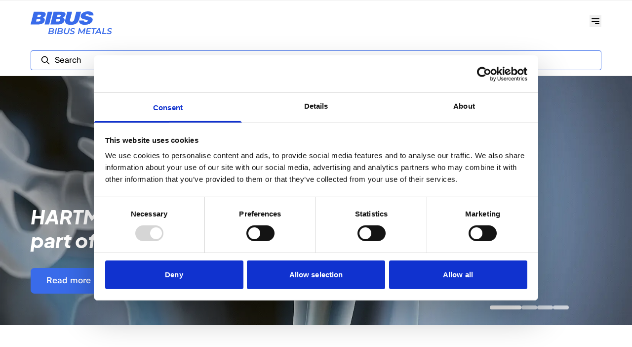

--- FILE ---
content_type: text/html; charset=utf-8
request_url: https://metals.bibus.com/ch-en/
body_size: 26614
content:
<!DOCTYPE html><html lang="en" class="__variable_852726 __variable_8705e4 __variable_fb5762"><head><meta charSet="utf-8"/><meta name="viewport" content="width=device-width, initial-scale=1"/><link rel="preload" href="/_next/static/media/c25783985a269397-s.p.woff2" as="font" crossorigin="" type="font/woff2"/><link rel="preload" href="/_next/static/media/c438ad49cc4e153e-s.p.woff2" as="font" crossorigin="" type="font/woff2"/><link rel="preload" href="/_next/static/media/c49dcee81b580683-s.p.woff2" as="font" crossorigin="" type="font/woff2"/><link rel="preload" href="/_next/static/media/c86b497a7be35730-s.p.woff2" as="font" crossorigin="" type="font/woff2"/><link rel="preload" as="image" imageSrcSet="/_next/image/?url=https%3A%2F%2Fbibus-production-storage.sos-ch-dk-2.exoscale-cdn.com%2Fmedia%2Foriginal_images%2Fbibus-hartmann-materials-medizinaltechnik.webp&amp;w=640&amp;q=75 640w, /_next/image/?url=https%3A%2F%2Fbibus-production-storage.sos-ch-dk-2.exoscale-cdn.com%2Fmedia%2Foriginal_images%2Fbibus-hartmann-materials-medizinaltechnik.webp&amp;w=750&amp;q=75 750w, /_next/image/?url=https%3A%2F%2Fbibus-production-storage.sos-ch-dk-2.exoscale-cdn.com%2Fmedia%2Foriginal_images%2Fbibus-hartmann-materials-medizinaltechnik.webp&amp;w=828&amp;q=75 828w, /_next/image/?url=https%3A%2F%2Fbibus-production-storage.sos-ch-dk-2.exoscale-cdn.com%2Fmedia%2Foriginal_images%2Fbibus-hartmann-materials-medizinaltechnik.webp&amp;w=1080&amp;q=75 1080w, /_next/image/?url=https%3A%2F%2Fbibus-production-storage.sos-ch-dk-2.exoscale-cdn.com%2Fmedia%2Foriginal_images%2Fbibus-hartmann-materials-medizinaltechnik.webp&amp;w=1200&amp;q=75 1200w, /_next/image/?url=https%3A%2F%2Fbibus-production-storage.sos-ch-dk-2.exoscale-cdn.com%2Fmedia%2Foriginal_images%2Fbibus-hartmann-materials-medizinaltechnik.webp&amp;w=1920&amp;q=75 1920w, /_next/image/?url=https%3A%2F%2Fbibus-production-storage.sos-ch-dk-2.exoscale-cdn.com%2Fmedia%2Foriginal_images%2Fbibus-hartmann-materials-medizinaltechnik.webp&amp;w=2048&amp;q=75 2048w, /_next/image/?url=https%3A%2F%2Fbibus-production-storage.sos-ch-dk-2.exoscale-cdn.com%2Fmedia%2Foriginal_images%2Fbibus-hartmann-materials-medizinaltechnik.webp&amp;w=3840&amp;q=75 3840w" imageSizes="100vw" fetchPriority="high"/><link rel="stylesheet" href="/_next/static/css/9b3ddeb5dbcecf0d.css" data-precedence="next"/><link rel="stylesheet" href="/_next/static/css/736a21b833aabbde.css" data-precedence="next"/><link rel="stylesheet" href="/_next/static/css/ec4bcc7031f4dc0e.css" data-precedence="next"/><link rel="preload" as="script" fetchPriority="low" href="/_next/static/chunks/webpack-2c4c897ec438120c.js"/><script src="/_next/static/chunks/52774a7f-e9ce7c41311a062a.js" async=""></script><script src="/_next/static/chunks/fd9d1056-5062cedf11e52bce.js" async=""></script><script src="/_next/static/chunks/559-e960c5a07bd19ad6.js" async=""></script><script src="/_next/static/chunks/main-app-c64b852489a38cca.js" async=""></script><script src="/_next/static/chunks/app/%5Bdomain%5D/%5B%5B...slug%5D%5D/layout-57a81fe3f699b44c.js" async=""></script><script src="/_next/static/chunks/41-d4717fc73e9befbc.js" async=""></script><script src="/_next/static/chunks/app/%5Bdomain%5D/%5B%5B...slug%5D%5D/error-56347e9d6d55b935.js" async=""></script><script src="/_next/static/chunks/app/layout-20fa067a8ee91dac.js" async=""></script><script src="/_next/static/chunks/app/global-error-55395ff8ce814ad2.js" async=""></script><script src="/_next/static/chunks/2626716e-884ef0f87981f662.js" async=""></script><script src="/_next/static/chunks/7f4180eb-706af394ee88f008.js" async=""></script><script src="/_next/static/chunks/13b76428-5e836fdc93301b4a.js" async=""></script><script src="/_next/static/chunks/794-bc9bbee0c3703847.js" async=""></script><script src="/_next/static/chunks/app/%5Bdomain%5D/%5B%5B...slug%5D%5D/page-acb6c86d3ec2c7c2.js" async=""></script><link rel="preload" href="https://consent.cookiebot.com/uc.js" as="script"/><meta name="theme-color" content="#ffffff"/><title>Home BIBUS METALS AG</title><meta name="description" content="BIBUS METALS is a stockist for bars, sheets, tubes, wire and strip in high-performance materials (nickel, titanium and special stainless steel)."/><link rel="manifest" href="/site.webmanifest" crossorigin="use-credentials"/><meta name="robots" content="index, follow"/><link rel="canonical" href="https://metals.bibus.com/ch-en/"/><link rel="alternate" hrefLang="in-ID" href="https://metals.bibus.com/id-in/"/><link rel="alternate" hrefLang="ms-MY" href="https://metals.bibus.com/my-ms/"/><link rel="alternate" hrefLang="ms-SG" href="https://metals.bibus.com/sg-ms/"/><link rel="alternate" hrefLang="de-CH" href="https://metals.bibus.com/ch-de/"/><link rel="alternate" hrefLang="de-DE" href="https://metals.bibus.com/de-de/"/><link rel="alternate" hrefLang="en-CH" href="https://metals.bibus.com/ch-en/"/><link rel="alternate" hrefLang="en-PL" href="https://metals.bibus.com/pl-en/"/><link rel="alternate" hrefLang="en-HU" href="https://metals.bibus.com/hu-en/"/><link rel="alternate" hrefLang="en-CZ" href="https://metals.bibus.com/cz-en/"/><link rel="alternate" hrefLang="en-RO" href="https://metals.bibus.com/ro-en/"/><link rel="alternate" hrefLang="en-UA" href="https://metals.bibus.com/ua-en/"/><link rel="alternate" hrefLang="en-MY" href="https://metals.bibus.com/my-en/"/><link rel="alternate" hrefLang="en-KR" href="https://metals.bibus.com/kr-en/"/><link rel="alternate" hrefLang="en-GB" href="https://metals.bibus.com/uk-en/"/><link rel="alternate" hrefLang="en-CN" href="https://metals.bibus.com/cn-en/"/><link rel="alternate" hrefLang="en-VN" href="https://metals.bibus.com/vn-en/"/><link rel="alternate" hrefLang="en-SG" href="https://metals.bibus.com/sg-en/"/><link rel="alternate" hrefLang="en-ID" href="https://metals.bibus.com/id-en/"/><link rel="alternate" hrefLang="en-PH" href="https://metals.bibus.com/ph-en/"/><link rel="alternate" hrefLang="en-TH" href="https://metals.bibus.com/th-en/"/><link rel="alternate" hrefLang="en-IN" href="https://metals.bibus.com/in-en/"/><link rel="alternate" hrefLang="en-DE" href="https://metals.bibus.com/de-en/"/><link rel="alternate" hrefLang="fr-CH" href="https://metals.bibus.com/ch-fr/"/><link rel="alternate" hrefLang="fr-DE" href="https://metals.bibus.com/de-fr/"/><link rel="alternate" hrefLang="it-CH" href="https://metals.bibus.com/ch-it/"/><link rel="alternate" hrefLang="it-DE" href="https://metals.bibus.com/de-it/"/><link rel="alternate" hrefLang="hu-HU" href="https://metals.bibus.com/hu-hu/"/><link rel="alternate" hrefLang="pl-PL" href="https://metals.bibus.com/pl-pl/"/><link rel="alternate" hrefLang="ro-RO" href="https://metals.bibus.com/ro-ro/"/><link rel="alternate" hrefLang="vi-VN" href="https://metals.bibus.com/vn-vi/"/><link rel="alternate" hrefLang="x-default" href="https://metals.bibus.com/ch-en/"/><link rel="alternate" hrefLang="cs-CZ" href="https://metals.bibus.com/cz-cs/"/><link rel="alternate" hrefLang="uk-UA" href="https://metals.bibus.com/ua-uk/"/><link rel="alternate" hrefLang="th-TH" href="https://metals.bibus.com/th-th/"/><link rel="alternate" hrefLang="zh-CN" href="https://metals.bibus.com/cn-zh/"/><link rel="alternate" hrefLang="ko-KR" href="https://metals.bibus.com/kr-ko/"/><meta property="og:title" content="Home BIBUS METALS AG"/><meta property="og:description" content="BIBUS METALS is a stockist for bars, sheets, tubes, wire and strip in high-performance materials (nickel, titanium and special stainless steel)."/><meta property="og:url" content="https://metals.bibus.com/ch-en/"/><meta property="og:site_name" content="BIBUS METALS AG"/><meta property="og:locale" content="en"/><meta property="og:image" content="https://bibus-production-storage.sos-ch-dk-2.exoscale-cdn.com/media/original_images/steel-metal-bibus.png"/><meta property="og:image:width" content="3630"/><meta property="og:image:height" content="2422"/><meta property="og:type" content="website"/><meta name="twitter:card" content="summary_large_image"/><meta name="twitter:title" content="Home BIBUS METALS AG"/><meta name="twitter:description" content="BIBUS METALS is a stockist for bars, sheets, tubes, wire and strip in high-performance materials (nickel, titanium and special stainless steel)."/><meta name="twitter:image" content="https://bibus-production-storage.sos-ch-dk-2.exoscale-cdn.com/media/original_images/steel-metal-bibus.png"/><meta name="twitter:image:width" content="3630"/><meta name="twitter:image:height" content="2422"/><link rel="icon" href="/favicon-32x32.png"/><link rel="apple-touch-icon" href="/apple-touch-icon.png"/><link rel="mask-icon" href="/safari-pinned-tab.svg"/><meta name="next-size-adjust"/><script src="/_next/static/chunks/polyfills-42372ed130431b0a.js" noModule=""></script></head><body class="flex min-h-screen flex-col"><style>#nprogress{pointer-events:none}#nprogress .bar{background:#396bea;position:fixed;z-index:1600;top: 0;left:0;width:100%;height:5px}#nprogress .peg{display:block;position:absolute;right:0;width:100px;height:100%;;opacity:1;-webkit-transform:rotate(3deg) translate(0px,-4px);-ms-transform:rotate(3deg) translate(0px,-4px);transform:rotate(3deg) translate(0px,-4px)}#nprogress .spinner{display:block;position:fixed;z-index:1600;top: 15px;right:15px}#nprogress .spinner-icon{width:18px;height:18px;box-sizing:border-box;border:2px solid transparent;border-top-color:#396bea;border-left-color:#396bea;border-radius:50%;-webkit-animation:nprogress-spinner 400ms linear infinite;animation:nprogress-spinner 400ms linear infinite}.nprogress-custom-parent{overflow:hidden;position:relative}.nprogress-custom-parent #nprogress .bar,.nprogress-custom-parent #nprogress .spinner{position:absolute}@-webkit-keyframes nprogress-spinner{0%{-webkit-transform:rotate(0deg)}100%{-webkit-transform:rotate(360deg)}}@keyframes nprogress-spinner{0%{transform:rotate(0deg)}100%{transform:rotate(360deg)}}</style><div class="sticky top-[-1px] z-20 bg-white"><header class="relative"><div class="flex flex-col border-b-2 border-gray-background"><div class="bg-gray-background"><div class="fluid-px"><div class="relative grid grid-cols-12 items-center gap-x-4 border-b-2 border-gray-background"><div class="col-span-12 hidden grid-cols-12 items-center gap-4 transition-all hd:grid h-[40px]"><div class="col-span-6 col-start-8 flex justify-end"><nav><ul class="hd:fluid-text-xs flex flex-col gap-0.5 text-xs font-light md:flex-row md:gap-1"><li><a class="block items-center px-4 py-2 text-sm text-black last:pr-0 hover:text-blue-bibus hover:underline md:inline-flex md:h-full md:px-2 lg:px-4" href="/ch-en/know-how-hub/">Insights</a></li><li><a class="block items-center px-4 py-2 text-sm text-black last:pr-0 hover:text-blue-bibus hover:underline md:inline-flex md:h-full md:px-2 lg:px-4" href="/ch-en/career/">Career</a></li><li><a class="block items-center px-4 py-2 text-sm text-black last:pr-0 hover:text-blue-bibus hover:underline md:inline-flex md:h-full md:px-2 lg:px-4" href="/ch-en/contact/">Contact</a></li></ul></nav></div></div></div></div></div><div class="fluid-px"><div class="col-span-12 grid grid-cols-12 items-center md:h-[150px] md:gap-4 hd:h-[100px]"><div class="col-span-10 md:z-50 hd:col-span-2"><a class="inline-flex h-12 items-center py-3.5 lg:py-2.5" href="/ch-en/"><svg class="h-full" viewBox="0 0 160 35" fill="none" xmlns="http://www.w3.org/2000/svg"><path d="M47.0247 33.1266L55.0156 0.871094H43.361L35.3701 33.1266H47.0247Z" fill="#396BEA"></path><path d="M88.2145 19.0775C85.3504 30.1871 90.3438 34.0023 101.8 34.0023C114.066 34.0023 120.334 29.4751 123.003 19.1178L127.696 0.875H115.58L110.602 20.1925C109.702 23.6852 108.188 26.1033 103.824 26.1033C98.8459 26.1033 99.2208 23.3763 100.045 20.1925L105.024 0.875H92.9079L88.2145 19.0775Z" fill="#396BEA"></path><path d="M159.067 10.2306C159.654 4.58429 156.151 0 145.852 0C136.592 0 128.894 3.45502 127.12 10.3113C123.933 22.6391 146.123 19.2782 144.86 24.1717C144.469 25.7043 142.244 26.5512 139.207 26.5512C138.02 26.5512 136.802 26.2824 135.96 25.7446C135.073 25.2069 134.577 24.3599 134.607 23.1903H122.971C121.723 29.0249 126.82 33.999 136.607 33.999C146.394 33.999 154.888 30.3692 156.827 22.8811C159.864 11.1314 137.779 14.1293 139.027 9.28957C139.328 8.11997 140.681 7.44779 143.357 7.44779C144.545 7.44779 145.582 7.62256 146.349 8.02587C147.115 8.42918 147.611 9.10136 147.536 10.2306H159.067Z" fill="#396BEA"></path><path fill-rule="evenodd" clip-rule="evenodd" d="M67.745 33.1305C77.1464 33.1305 83.9771 30.6204 85.7987 23.4122C86.6801 19.9222 85.3286 16.9155 81.6268 16.0162C84.2709 14.7141 87.297 12.298 88.1343 8.9825C89.7502 2.57972 83.698 0.875 75.5452 0.875H58.2407L50.0879 33.1171H67.745V33.1305ZM69.1405 19.6538C72.9158 19.6538 75.6334 19.8283 74.9136 22.6605C74.2966 25.0767 71.9609 25.6136 69.0377 25.6136H63.8522L65.3505 19.6538H69.1258H69.1405ZM72.3869 8.41873C74.8989 8.41873 77.2052 8.459 76.5735 10.9691C76.1034 12.8483 74.1497 13.7879 71.7846 13.7879H66.8636L68.215 8.41873H72.3869Z" fill="#396BEA"></path><path fill-rule="evenodd" clip-rule="evenodd" d="M17.6573 33.1305C27.0589 33.1305 33.8897 30.6204 35.7112 23.4122C36.5926 19.9222 35.2411 16.9155 31.5393 16.0296C34.1835 14.7275 37.2096 12.3114 38.0469 8.99592C39.6628 2.57972 33.5959 0.875 25.4577 0.875H8.15291L0 33.1305H17.6573ZM22.2993 8.40531C24.8113 8.40531 27.1176 8.44558 26.4859 10.9557C26.0159 12.8349 24.0621 13.7745 21.697 13.7745H16.7612L18.1127 8.40531H22.2846H22.2993ZM19.0528 19.6404C22.8281 19.6404 25.5458 19.8149 24.826 22.6337C24.209 25.0498 21.8733 25.5868 18.95 25.5868H13.7645L15.2628 19.6269H19.0381L19.0528 19.6404Z" fill="#396BEA"></path></svg></a><a href="/ch-en/"><div class="-mt-3 ml-[35px] w-[250px] font-montserrat text-[17px] font-semibold italic leading-[20px] text-blue-bibus sm:-mt-3 md:w-[420px] lg:-mt-2 hd:ml-[45px] hd:text-[25px] hd:leading-[30px]">BIBUS METALS</div></a></div><div class="col-span-2 justify-self-end hd:col-span-10 hd:hidden"><div class="flex gap-x-4"><button aria-label="Open navigation" type="button"><div class="relative h-6 w-6"><span class="absolute right-1 top-1.5 h-0.5 w-4 origin-center rounded-full bg-black transition-all"></span><span class="absolute right-1 top-[11px] h-0.5 w-4 rounded-full bg-black opacity-100 transition-all"></span><span class="absolute right-1 top-4 h-0.5 rounded-full bg-black transition-all w-[9px]"></span></div></button></div></div><div class="z-50 col-span-8 col-start-4 hidden items-center justify-center hd:flex"><nav role="navigation"><ul class="hd:fluid-text-md flex flex-row font-normal leading-3 md:pr-10 full-hd:pr-0"><li><a class="block rounded px-2 py-2 duration-500 hover:text-blue-bibus md:transition-all hd:px-5" href="/ch-en/products/">Products</a></li><li><a class="block rounded px-2 py-2 duration-500 hover:text-blue-bibus md:transition-all hd:px-5" href="/ch-en/services/">Services</a></li><li><a class="block rounded px-2 py-2 duration-500 hover:text-blue-bibus md:transition-all hd:px-5" href="/ch-en/calculator/">Calculator</a></li><li><a class="block rounded px-2 py-2 duration-500 hover:text-blue-bibus md:transition-all hd:px-5" href="/ch-en/downloads/">Downloads</a></li><li><a class="block rounded px-2 py-2 duration-500 hover:text-blue-bibus md:transition-all hd:px-5" href="/ch-en/about-us/">About us</a></li></ul></nav></div><div class="col-span-12 mt-4 w-[100%] justify-self-end focus-within:w-[100%] md:flex md:w-[100%] md:justify-end md:focus-within:w-[100%] hd:absolute hd:mt-0 hd:focus-within:w-[70vw]"><!--$--><form class="group relative z-50 flex w-[100%] items-end overflow-x-hidden md:-mt-6 md:w-full  md:focus-within:w-[100%] hd:mt-0 hd:w-[150px] hd:focus-within:w-[1000%]"><label class="relative z-[1] mb-4 block flex-grow rounded bg-white text-black transition-all md:mb-0 md:w-full md:rounded hd:rounded-none"><div class="translate-all group"><input autoComplete="off" class="hover:placeholder:transparent block h-10 w-full truncate rounded border-[1px] border-blue-bibus bg-transparent pl-10 placeholder:text-black hover:placeholder:text-blue-bibus focus:outline-none focus:placeholder:text-black md:h-10 md:rounded md:border md:pl-12 hd:h-[66px] hd:rounded-none hd:border-0 hd:pl-14" placeholder="Search" type="text" name="q" value=""/><div class="group-hover:text-blue-bibus"><span class="absolute inset-y-0 left-0 flex cursor-pointer items-center px-3 lg:pl-[1.25rem]"><svg xmlns="http://www.w3.org/2000/svg" width="1em" height="1em" fill="none" viewBox="0 0 24 24" class="h-[auto] w-5 text-inherit"><path stroke="currentColor" stroke-linecap="round" stroke-linejoin="round" stroke-width="2" d="M10 17a7 7 0 1 0 0-14 7 7 0 0 0 0 14M15 15l6 6"></path></svg></span></div></div><button type="button" aria-label="Close" class="cross absolute bottom-0 right-2 top-0 px-2 group-focus-within:block md:right-4 hidden"><svg xmlns="http://www.w3.org/2000/svg" width="1em" height="1em" fill="none" viewBox="0 0 14 14" class="h-[auto] w-2 group-focus-within:text-black/50 text-black/50 md:text-black hd:text-white"><path stroke="currentColor" stroke-linecap="round" stroke-linejoin="round" stroke-width="2" d="M13 13 1 1m12 0L1 13"></path></svg></button></label></form><!--/$--><div class="z-50 hidden items-center gap-x-6 hd:flex"><div class="relative"><div class="relative z-10 hover:bg-gray-background w-full" id=":R394qfmfnkq:" data-headlessui-state=""><button class="inline-flex w-full items-center justify-between px-4 py-2 text-sm font-light text-black focus:opacity-100 focus:outline-none bg-gray-background md:bg-inherit" type="button" aria-expanded="false" data-headlessui-state=""><span><svg xmlns="http://www.w3.org/2000/svg" width="1em" height="1em" fill="none" viewBox="0 0 24 24" class="h-auto w-6 cursor-pointer"><path stroke="#000" stroke-linecap="round" stroke-linejoin="round" d="M12 21a9 9 0 1 0 0-18 9 9 0 0 0 0 18M3 12h18"></path><path stroke="#000" stroke-linecap="round" stroke-linejoin="round" d="M12 20.759c2.071 0 3.75-3.922 3.75-8.759S14.071 3.242 12 3.242 8.25 7.163 8.25 12 9.929 20.76 12 20.76"></path></svg></span><svg xmlns="http://www.w3.org/2000/svg" width="1em" height="1em" fill="none" viewBox="0 0 16 16" class="ml-1 mt-0.5 transform transition-transform rotate-180"><path stroke="currentColor" d="m4 10 4-4 4 4"></path></svg></button></div><div hidden="" style="position:fixed;top:1px;left:1px;width:1px;height:0;padding:0;margin:-1px;overflow:hidden;clip:rect(0, 0, 0, 0);white-space:nowrap;border-width:0;display:none"></div></div></div></div></div></div></div></header></div><div class="mb-14 md:mb-16 lg:mb-24 hd:mb-36"><div class="mb-14 md:mb-16 lg:mb-24 hd:mb-36"><div class="relative overflow-hidden"><div class="swiper swiper-hero"><div class="swiper-wrapper"><div class="swiper-slide"><div class="relative flex h-[660px] max-h-[calc(100vh-106px)] w-full md:h-[400px] md:max-h-none lg:h-[70vh]"><img alt="HARTMANN MATERIALS becomes part of BIBUS METALS AG" fetchPriority="high" loading="eager" decoding="async" data-nimg="fill" class="object-cover" style="position:absolute;height:100%;width:100%;left:0;top:0;right:0;bottom:0;color:transparent" sizes="100vw" srcSet="/_next/image/?url=https%3A%2F%2Fbibus-production-storage.sos-ch-dk-2.exoscale-cdn.com%2Fmedia%2Foriginal_images%2Fbibus-hartmann-materials-medizinaltechnik.webp&amp;w=640&amp;q=75 640w, /_next/image/?url=https%3A%2F%2Fbibus-production-storage.sos-ch-dk-2.exoscale-cdn.com%2Fmedia%2Foriginal_images%2Fbibus-hartmann-materials-medizinaltechnik.webp&amp;w=750&amp;q=75 750w, /_next/image/?url=https%3A%2F%2Fbibus-production-storage.sos-ch-dk-2.exoscale-cdn.com%2Fmedia%2Foriginal_images%2Fbibus-hartmann-materials-medizinaltechnik.webp&amp;w=828&amp;q=75 828w, /_next/image/?url=https%3A%2F%2Fbibus-production-storage.sos-ch-dk-2.exoscale-cdn.com%2Fmedia%2Foriginal_images%2Fbibus-hartmann-materials-medizinaltechnik.webp&amp;w=1080&amp;q=75 1080w, /_next/image/?url=https%3A%2F%2Fbibus-production-storage.sos-ch-dk-2.exoscale-cdn.com%2Fmedia%2Foriginal_images%2Fbibus-hartmann-materials-medizinaltechnik.webp&amp;w=1200&amp;q=75 1200w, /_next/image/?url=https%3A%2F%2Fbibus-production-storage.sos-ch-dk-2.exoscale-cdn.com%2Fmedia%2Foriginal_images%2Fbibus-hartmann-materials-medizinaltechnik.webp&amp;w=1920&amp;q=75 1920w, /_next/image/?url=https%3A%2F%2Fbibus-production-storage.sos-ch-dk-2.exoscale-cdn.com%2Fmedia%2Foriginal_images%2Fbibus-hartmann-materials-medizinaltechnik.webp&amp;w=2048&amp;q=75 2048w, /_next/image/?url=https%3A%2F%2Fbibus-production-storage.sos-ch-dk-2.exoscale-cdn.com%2Fmedia%2Foriginal_images%2Fbibus-hartmann-materials-medizinaltechnik.webp&amp;w=3840&amp;q=75 3840w" src="/_next/image/?url=https%3A%2F%2Fbibus-production-storage.sos-ch-dk-2.exoscale-cdn.com%2Fmedia%2Foriginal_images%2Fbibus-hartmann-materials-medizinaltechnik.webp&amp;w=3840&amp;q=75"/><div class="fluid-px relative w-full bg-gradient-to-r from-[rgb(0,0,0,.3)] to-transparent"><div class="flex h-full items-end pb-10 md:grid md:grid-cols-12 md:gap-x-8 md:pb-16"><div class="md:col-span-7 md:col-start-1"><h2 class="[&amp;_i]:underline-chunky typo-impact text-white richtext">HARTMANN MATERIALS becomes part of BIBUS METALS AG</h2><div class="mt-8"><a target="_blank" class="inline-block rounded-lg transition-colors text-center typo-link no-underline px-6 py-3 lg:px-8 hd:px-10 hd:py-4 bg-blue-bibus text-white hover:bg-blue-background focus-visible:bg-blue-background active:bg-blue-main disabled:bg-blue-inactive" href="https://metals.bibus.com/ch-en/products/markets/medical/">Read more</a></div></div></div></div></div></div><div class="swiper-slide"><div class="relative flex h-[660px] max-h-[calc(100vh-106px)] w-full md:h-[400px] md:max-h-none lg:h-[70vh]"><img alt="&lt;i&gt;Wide range&lt;/i&gt;&lt;br/&gt; of bars, sheets/plates, pipes/tubes, welding consumables" loading="lazy" decoding="async" data-nimg="fill" class="object-cover" style="position:absolute;height:100%;width:100%;left:0;top:0;right:0;bottom:0;color:transparent" sizes="100vw" srcSet="/_next/image/?url=https%3A%2F%2Fbibus-production-storage.sos-ch-dk-2.exoscale-cdn.com%2Fmedia%2Foriginal_images%2Fmoehlin_inside.webp&amp;w=640&amp;q=75 640w, /_next/image/?url=https%3A%2F%2Fbibus-production-storage.sos-ch-dk-2.exoscale-cdn.com%2Fmedia%2Foriginal_images%2Fmoehlin_inside.webp&amp;w=750&amp;q=75 750w, /_next/image/?url=https%3A%2F%2Fbibus-production-storage.sos-ch-dk-2.exoscale-cdn.com%2Fmedia%2Foriginal_images%2Fmoehlin_inside.webp&amp;w=828&amp;q=75 828w, /_next/image/?url=https%3A%2F%2Fbibus-production-storage.sos-ch-dk-2.exoscale-cdn.com%2Fmedia%2Foriginal_images%2Fmoehlin_inside.webp&amp;w=1080&amp;q=75 1080w, /_next/image/?url=https%3A%2F%2Fbibus-production-storage.sos-ch-dk-2.exoscale-cdn.com%2Fmedia%2Foriginal_images%2Fmoehlin_inside.webp&amp;w=1200&amp;q=75 1200w, /_next/image/?url=https%3A%2F%2Fbibus-production-storage.sos-ch-dk-2.exoscale-cdn.com%2Fmedia%2Foriginal_images%2Fmoehlin_inside.webp&amp;w=1920&amp;q=75 1920w, /_next/image/?url=https%3A%2F%2Fbibus-production-storage.sos-ch-dk-2.exoscale-cdn.com%2Fmedia%2Foriginal_images%2Fmoehlin_inside.webp&amp;w=2048&amp;q=75 2048w, /_next/image/?url=https%3A%2F%2Fbibus-production-storage.sos-ch-dk-2.exoscale-cdn.com%2Fmedia%2Foriginal_images%2Fmoehlin_inside.webp&amp;w=3840&amp;q=75 3840w" src="/_next/image/?url=https%3A%2F%2Fbibus-production-storage.sos-ch-dk-2.exoscale-cdn.com%2Fmedia%2Foriginal_images%2Fmoehlin_inside.webp&amp;w=3840&amp;q=75"/><div class="fluid-px relative w-full bg-gradient-to-r from-[rgb(0,0,0,.3)] to-transparent"><div class="flex h-full items-end pb-10 md:grid md:grid-cols-12 md:gap-x-8 md:pb-16"><div class="md:col-span-7 md:col-start-1"><h2 class="[&amp;_i]:underline-chunky typo-impact text-white richtext"><i>Wide range</i><br/> of bars, sheets/plates, pipes/tubes, welding consumables</h2><div class="mt-8"><a target="_blank" class="inline-block rounded-lg transition-colors text-center typo-link no-underline px-6 py-3 lg:px-8 hd:px-10 hd:py-4 bg-blue-bibus text-white hover:bg-blue-background focus-visible:bg-blue-background active:bg-blue-main disabled:bg-blue-inactive" href="https://metals.bibus.com/ch-en/products/shapes/">Read more</a></div></div></div></div></div></div><div class="swiper-slide"><div class="relative flex h-[660px] max-h-[calc(100vh-106px)] w-full md:h-[400px] md:max-h-none lg:h-[70vh]"><img alt="&lt;i&gt;High-performance materials&lt;/i&gt;&lt;br/&gt; (Nickel, Nickel-based Alloys, Titanium and Titanium Alloys, Aerospace Stainless Steels)&lt;br/&gt;on stock" loading="lazy" decoding="async" data-nimg="fill" class="object-cover" style="position:absolute;height:100%;width:100%;left:0;top:0;right:0;bottom:0;color:transparent" sizes="100vw" srcSet="/_next/image/?url=https%3A%2F%2Fbibus-production-storage.sos-ch-dk-2.exoscale-cdn.com%2Fmedia%2Foriginal_images%2Fwarehouse_moehlin.webp&amp;w=640&amp;q=75 640w, /_next/image/?url=https%3A%2F%2Fbibus-production-storage.sos-ch-dk-2.exoscale-cdn.com%2Fmedia%2Foriginal_images%2Fwarehouse_moehlin.webp&amp;w=750&amp;q=75 750w, /_next/image/?url=https%3A%2F%2Fbibus-production-storage.sos-ch-dk-2.exoscale-cdn.com%2Fmedia%2Foriginal_images%2Fwarehouse_moehlin.webp&amp;w=828&amp;q=75 828w, /_next/image/?url=https%3A%2F%2Fbibus-production-storage.sos-ch-dk-2.exoscale-cdn.com%2Fmedia%2Foriginal_images%2Fwarehouse_moehlin.webp&amp;w=1080&amp;q=75 1080w, /_next/image/?url=https%3A%2F%2Fbibus-production-storage.sos-ch-dk-2.exoscale-cdn.com%2Fmedia%2Foriginal_images%2Fwarehouse_moehlin.webp&amp;w=1200&amp;q=75 1200w, /_next/image/?url=https%3A%2F%2Fbibus-production-storage.sos-ch-dk-2.exoscale-cdn.com%2Fmedia%2Foriginal_images%2Fwarehouse_moehlin.webp&amp;w=1920&amp;q=75 1920w, /_next/image/?url=https%3A%2F%2Fbibus-production-storage.sos-ch-dk-2.exoscale-cdn.com%2Fmedia%2Foriginal_images%2Fwarehouse_moehlin.webp&amp;w=2048&amp;q=75 2048w, /_next/image/?url=https%3A%2F%2Fbibus-production-storage.sos-ch-dk-2.exoscale-cdn.com%2Fmedia%2Foriginal_images%2Fwarehouse_moehlin.webp&amp;w=3840&amp;q=75 3840w" src="/_next/image/?url=https%3A%2F%2Fbibus-production-storage.sos-ch-dk-2.exoscale-cdn.com%2Fmedia%2Foriginal_images%2Fwarehouse_moehlin.webp&amp;w=3840&amp;q=75"/><div class="fluid-px relative w-full bg-gradient-to-r from-[rgb(0,0,0,.3)] to-transparent"><div class="flex h-full items-end pb-10 md:grid md:grid-cols-12 md:gap-x-8 md:pb-16"><div class="md:col-span-7 md:col-start-1"><h2 class="[&amp;_i]:underline-chunky typo-impact text-white richtext"><i>High-performance materials</i><br/> (Nickel, Nickel-based Alloys, Titanium and Titanium Alloys, Aerospace Stainless Steels)<br/>on stock</h2><div class="mt-8"><a target="_blank" class="inline-block rounded-lg transition-colors text-center typo-link no-underline px-6 py-3 lg:px-8 hd:px-10 hd:py-4 bg-blue-bibus text-white hover:bg-blue-background focus-visible:bg-blue-background active:bg-blue-main disabled:bg-blue-inactive" href="https://metals.bibus.com/ch-en/products/alloys/">Materials</a></div></div></div></div></div></div><div class="swiper-slide"><div class="relative flex h-[660px] max-h-[calc(100vh-106px)] w-full md:h-[400px] md:max-h-none lg:h-[70vh]"><img alt="Swiss &lt;i&gt;service centre&lt;/i&gt;&lt;br/&gt;with modern machine park" loading="lazy" decoding="async" data-nimg="fill" class="object-cover" style="position:absolute;height:100%;width:100%;left:0;top:0;right:0;bottom:0;color:transparent" sizes="100vw" srcSet="/_next/image/?url=https%3A%2F%2Fbibus-production-storage.sos-ch-dk-2.exoscale-cdn.com%2Fmedia%2Foriginal_images%2Fmoehlin_inside_saw.webp&amp;w=640&amp;q=75 640w, /_next/image/?url=https%3A%2F%2Fbibus-production-storage.sos-ch-dk-2.exoscale-cdn.com%2Fmedia%2Foriginal_images%2Fmoehlin_inside_saw.webp&amp;w=750&amp;q=75 750w, /_next/image/?url=https%3A%2F%2Fbibus-production-storage.sos-ch-dk-2.exoscale-cdn.com%2Fmedia%2Foriginal_images%2Fmoehlin_inside_saw.webp&amp;w=828&amp;q=75 828w, /_next/image/?url=https%3A%2F%2Fbibus-production-storage.sos-ch-dk-2.exoscale-cdn.com%2Fmedia%2Foriginal_images%2Fmoehlin_inside_saw.webp&amp;w=1080&amp;q=75 1080w, /_next/image/?url=https%3A%2F%2Fbibus-production-storage.sos-ch-dk-2.exoscale-cdn.com%2Fmedia%2Foriginal_images%2Fmoehlin_inside_saw.webp&amp;w=1200&amp;q=75 1200w, /_next/image/?url=https%3A%2F%2Fbibus-production-storage.sos-ch-dk-2.exoscale-cdn.com%2Fmedia%2Foriginal_images%2Fmoehlin_inside_saw.webp&amp;w=1920&amp;q=75 1920w, /_next/image/?url=https%3A%2F%2Fbibus-production-storage.sos-ch-dk-2.exoscale-cdn.com%2Fmedia%2Foriginal_images%2Fmoehlin_inside_saw.webp&amp;w=2048&amp;q=75 2048w, /_next/image/?url=https%3A%2F%2Fbibus-production-storage.sos-ch-dk-2.exoscale-cdn.com%2Fmedia%2Foriginal_images%2Fmoehlin_inside_saw.webp&amp;w=3840&amp;q=75 3840w" src="/_next/image/?url=https%3A%2F%2Fbibus-production-storage.sos-ch-dk-2.exoscale-cdn.com%2Fmedia%2Foriginal_images%2Fmoehlin_inside_saw.webp&amp;w=3840&amp;q=75"/><div class="fluid-px relative w-full bg-gradient-to-r from-[rgb(0,0,0,.3)] to-transparent"><div class="flex h-full items-end pb-10 md:grid md:grid-cols-12 md:gap-x-8 md:pb-16"><div class="md:col-span-7 md:col-start-1"><h2 class="[&amp;_i]:underline-chunky typo-impact text-white richtext">Swiss <i>service centre</i><br/>with modern machine park</h2><div class="mt-8"><a class="inline-block rounded-lg transition-colors text-center typo-link no-underline px-6 py-3 lg:px-8 hd:px-10 hd:py-4 bg-blue-bibus text-white hover:bg-blue-background focus-visible:bg-blue-background active:bg-blue-main disabled:bg-blue-inactive" href="/ch-en/services/">Services</a></div></div></div></div></div></div></div><div class="swiper-pagination"></div></div><div class="pointer-events-none absolute inset-0 z-[2] h-full w-full overflow-hidden"><div class="fluid-px h-full w-full"><div class="slanting-container relative h-full w-full"><div class="slanting-shape"><svg viewBox="0 0 100 100" preserveAspectRatio="none"><polygon points="0 0, 100 0, 0 100"></polygon></svg></div><div class="slanting-shape"></div></div></div></div></div></div><div class="mb-14 md:mb-16 lg:mb-24 hd:mb-36 fluid-px fluid-container block md:grid"><h1 class="typo-h2-regular col-span-full mb-4 md:col-start-1 md:col-end-7 md:mb-6 hd:col-end-6 hd:mb-8 ">Leading stockist and supplier</h1><div class="typo-body prose mb-10 md:col-start-1 md:col-end-7 md:mb-0 hd:col-end-6 richtext"><p>BIBUS METALS AG is one of the leading stockists and supplier of bars, sheets/plates, pipes/tubes, wire and strip in high-performance materials.</p></div><div class="col-span-5 col-start-8"><h2 class="typo-h3-big italic text-red-bibus">supporting your success</h2><div class="typo-body prose mb-6 text-gray-inactive richtext">Our promise since 1947</div><a class="inline-flex items-center group typo-link no-underline outline-blue-bibus focus:text-blue-background focus-visible:outline-1 focus-visible:outline-offset-2 active:text-blue-background text-blue-bibus" href="/ch-en/contact/">Contact BIBUS METALS Switzerland<svg class="ml-1 mr-1 origin-center overflow-visible" width="24" height="24" viewBox="0 0 24 24" fill="none" xmlns="http://www.w3.org/2000/svg"><path d="M7 12H24" stroke="currentColor" stroke-width="2" stroke-linecap="round" stroke-linejoin="round" stroke-dasharray="8 12" stroke-dashoffset="0" class="transition-all duration-200 ease-in-out group-hover:[stroke-dasharray:15_12]"></path><path d="M20 8L24 12L20 16" stroke="currentColor" stroke-width="2" stroke-linecap="round" stroke-linejoin="round" class="-translate-x-[7px] transition-all duration-200 ease-in-out group-hover:translate-x-0"></path></svg></a></div></div><div class="mb-14 md:mb-16 lg:mb-24 hd:mb-36"><div class="fluid-px mx-auto grid grid-cols-2 gap-4 py-6 md:grid-cols-3 md:gap-6 md:py-8 lg:gap-8 lg:py-14 xl:py-24 lg:grid-cols-4 bg-gray-background"><div class="col-span-full md:col-span-3 lg:col-span-1"><h3 class="typo-h1">Straight to our products</h3><p class="typo-body mt-2 richtext">All categories at a glance</p></div><div class="group/card relative z-[1] block overflow-hidden rounded-lg md:shadow-card md:[--footerHeight:4.75rem] lg:[--footerHeight:5.5rem] hd:[--footerHeight:6.5rem]  md:bg-white md:pb-[var(--footerHeight)]"><div class="hover:underline"><div class="relative aspect-video w-full overflow-hidden rounded-lg bg-gray-lines md:rounded-none lg:aspect-[15/7]"><a aria-label="Alloys" href="https://metals.bibus.com/ch-en/products/alloys/"><img alt="bibus-metals-bars" loading="lazy" decoding="async" data-nimg="fill" class="z-[1] object-cover" style="position:absolute;height:100%;width:100%;left:0;top:0;right:0;bottom:0;color:transparent" sizes="100vw" srcSet="/_next/image/?url=https%3A%2F%2Fbibus-production-storage.sos-ch-dk-2.exoscale-cdn.com%2Fmedia%2Foriginal_images%2Fbibus-metals-bars.jpg&amp;w=640&amp;q=75 640w, /_next/image/?url=https%3A%2F%2Fbibus-production-storage.sos-ch-dk-2.exoscale-cdn.com%2Fmedia%2Foriginal_images%2Fbibus-metals-bars.jpg&amp;w=750&amp;q=75 750w, /_next/image/?url=https%3A%2F%2Fbibus-production-storage.sos-ch-dk-2.exoscale-cdn.com%2Fmedia%2Foriginal_images%2Fbibus-metals-bars.jpg&amp;w=828&amp;q=75 828w, /_next/image/?url=https%3A%2F%2Fbibus-production-storage.sos-ch-dk-2.exoscale-cdn.com%2Fmedia%2Foriginal_images%2Fbibus-metals-bars.jpg&amp;w=1080&amp;q=75 1080w, /_next/image/?url=https%3A%2F%2Fbibus-production-storage.sos-ch-dk-2.exoscale-cdn.com%2Fmedia%2Foriginal_images%2Fbibus-metals-bars.jpg&amp;w=1200&amp;q=75 1200w, /_next/image/?url=https%3A%2F%2Fbibus-production-storage.sos-ch-dk-2.exoscale-cdn.com%2Fmedia%2Foriginal_images%2Fbibus-metals-bars.jpg&amp;w=1920&amp;q=75 1920w, /_next/image/?url=https%3A%2F%2Fbibus-production-storage.sos-ch-dk-2.exoscale-cdn.com%2Fmedia%2Foriginal_images%2Fbibus-metals-bars.jpg&amp;w=2048&amp;q=75 2048w, /_next/image/?url=https%3A%2F%2Fbibus-production-storage.sos-ch-dk-2.exoscale-cdn.com%2Fmedia%2Foriginal_images%2Fbibus-metals-bars.jpg&amp;w=3840&amp;q=75 3840w" src="/_next/image/?url=https%3A%2F%2Fbibus-production-storage.sos-ch-dk-2.exoscale-cdn.com%2Fmedia%2Foriginal_images%2Fbibus-metals-bars.jpg&amp;w=3840&amp;q=75"/></a></div><div class="relative max-md:mt-2 md:p-4 xl:p-5 xl:pt-4 hd:p-6 hd:pt-5 z-[2] transition-all duration-200 ease-in-out will-change-transform md:absolute md:inset-0 md:translate-y-[calc(100%-var(--footerHeight))] md:bg-white md:group-hover/card:translate-y-0"><h3 class="typo-h3-small md:flex-row md:justify-between">Alloys<!-- --> </h3><div class="hidden opacity-0 transition-opacity md:block md:group-hover/card:opacity-100"><div class="typo-body md:line-clamp-6 lg:line-clamp-4 xl:line-clamp-5 hd:line-clamp-6 [&amp;_a]:relative [&amp;_a]:z-[1]"><div class="mt-3 block"><div class="richtext prose richtext">Nickel and Nickel alloys,
Titanium and Titanium alloys,
Special Stainless alloys</div></div></div></div><a class="absolute inset-x-0 inset-y-0" aria-label="Alloys" href="https://metals.bibus.com/ch-en/products/alloys/"></a></div></div></div><div class="group/card relative z-[1] block overflow-hidden rounded-lg md:shadow-card md:[--footerHeight:4.75rem] lg:[--footerHeight:5.5rem] hd:[--footerHeight:6.5rem]  md:bg-white md:pb-[var(--footerHeight)]"><div class="hover:underline"><div class="relative aspect-video w-full overflow-hidden rounded-lg bg-gray-lines md:rounded-none lg:aspect-[15/7]"><a aria-label="Product forms" href="https://metals.bibus.com/ch-en/products/shapes/"><img alt="bibus-metals-product-forms" loading="lazy" decoding="async" data-nimg="fill" class="z-[1] object-cover" style="position:absolute;height:100%;width:100%;left:0;top:0;right:0;bottom:0;color:transparent" sizes="100vw" srcSet="/_next/image/?url=https%3A%2F%2Fbibus-production-storage.sos-ch-dk-2.exoscale-cdn.com%2Fmedia%2Foriginal_images%2Fbibus-metals-product-forms.jpg&amp;w=640&amp;q=75 640w, /_next/image/?url=https%3A%2F%2Fbibus-production-storage.sos-ch-dk-2.exoscale-cdn.com%2Fmedia%2Foriginal_images%2Fbibus-metals-product-forms.jpg&amp;w=750&amp;q=75 750w, /_next/image/?url=https%3A%2F%2Fbibus-production-storage.sos-ch-dk-2.exoscale-cdn.com%2Fmedia%2Foriginal_images%2Fbibus-metals-product-forms.jpg&amp;w=828&amp;q=75 828w, /_next/image/?url=https%3A%2F%2Fbibus-production-storage.sos-ch-dk-2.exoscale-cdn.com%2Fmedia%2Foriginal_images%2Fbibus-metals-product-forms.jpg&amp;w=1080&amp;q=75 1080w, /_next/image/?url=https%3A%2F%2Fbibus-production-storage.sos-ch-dk-2.exoscale-cdn.com%2Fmedia%2Foriginal_images%2Fbibus-metals-product-forms.jpg&amp;w=1200&amp;q=75 1200w, /_next/image/?url=https%3A%2F%2Fbibus-production-storage.sos-ch-dk-2.exoscale-cdn.com%2Fmedia%2Foriginal_images%2Fbibus-metals-product-forms.jpg&amp;w=1920&amp;q=75 1920w, /_next/image/?url=https%3A%2F%2Fbibus-production-storage.sos-ch-dk-2.exoscale-cdn.com%2Fmedia%2Foriginal_images%2Fbibus-metals-product-forms.jpg&amp;w=2048&amp;q=75 2048w, /_next/image/?url=https%3A%2F%2Fbibus-production-storage.sos-ch-dk-2.exoscale-cdn.com%2Fmedia%2Foriginal_images%2Fbibus-metals-product-forms.jpg&amp;w=3840&amp;q=75 3840w" src="/_next/image/?url=https%3A%2F%2Fbibus-production-storage.sos-ch-dk-2.exoscale-cdn.com%2Fmedia%2Foriginal_images%2Fbibus-metals-product-forms.jpg&amp;w=3840&amp;q=75"/></a></div><div class="relative max-md:mt-2 md:p-4 xl:p-5 xl:pt-4 hd:p-6 hd:pt-5 z-[2] transition-all duration-200 ease-in-out will-change-transform md:absolute md:inset-0 md:translate-y-[calc(100%-var(--footerHeight))] md:bg-white md:group-hover/card:translate-y-0"><h3 class="typo-h3-small md:flex-row md:justify-between">Product forms<!-- --> </h3><div class="hidden opacity-0 transition-opacity md:block md:group-hover/card:opacity-100"><div class="typo-body md:line-clamp-6 lg:line-clamp-4 xl:line-clamp-5 hd:line-clamp-6 [&amp;_a]:relative [&amp;_a]:z-[1]"><div class="mt-3 block"><div class="richtext prose richtext">Bars/Wire,
Sheets/Plates,
Tubes/Pipes,
Welding Products,
Centrifugal Casting</div></div></div></div><a class="absolute inset-x-0 inset-y-0" aria-label="Product forms" href="https://metals.bibus.com/ch-en/products/shapes/"></a></div></div></div><div class="group/card relative z-[1] block overflow-hidden rounded-lg md:shadow-card md:[--footerHeight:4.75rem] lg:[--footerHeight:5.5rem] hd:[--footerHeight:6.5rem]  md:bg-white md:pb-[var(--footerHeight)]"><div class="hover:underline"><div class="relative aspect-video w-full overflow-hidden rounded-lg bg-gray-lines md:rounded-none lg:aspect-[15/7]"><a aria-label="Markets" href="https://metals.bibus.com/ch-en/products/markets/"><img alt="BM Markets" loading="lazy" decoding="async" data-nimg="fill" class="z-[1] object-cover" style="position:absolute;height:100%;width:100%;left:0;top:0;right:0;bottom:0;color:transparent" sizes="100vw" srcSet="/_next/image/?url=https%3A%2F%2Fbibus-production-storage.sos-ch-dk-2.exoscale-cdn.com%2Fmedia%2Foriginal_images%2Fmetals_headers_maerkte.webp&amp;w=640&amp;q=75 640w, /_next/image/?url=https%3A%2F%2Fbibus-production-storage.sos-ch-dk-2.exoscale-cdn.com%2Fmedia%2Foriginal_images%2Fmetals_headers_maerkte.webp&amp;w=750&amp;q=75 750w, /_next/image/?url=https%3A%2F%2Fbibus-production-storage.sos-ch-dk-2.exoscale-cdn.com%2Fmedia%2Foriginal_images%2Fmetals_headers_maerkte.webp&amp;w=828&amp;q=75 828w, /_next/image/?url=https%3A%2F%2Fbibus-production-storage.sos-ch-dk-2.exoscale-cdn.com%2Fmedia%2Foriginal_images%2Fmetals_headers_maerkte.webp&amp;w=1080&amp;q=75 1080w, /_next/image/?url=https%3A%2F%2Fbibus-production-storage.sos-ch-dk-2.exoscale-cdn.com%2Fmedia%2Foriginal_images%2Fmetals_headers_maerkte.webp&amp;w=1200&amp;q=75 1200w, /_next/image/?url=https%3A%2F%2Fbibus-production-storage.sos-ch-dk-2.exoscale-cdn.com%2Fmedia%2Foriginal_images%2Fmetals_headers_maerkte.webp&amp;w=1920&amp;q=75 1920w, /_next/image/?url=https%3A%2F%2Fbibus-production-storage.sos-ch-dk-2.exoscale-cdn.com%2Fmedia%2Foriginal_images%2Fmetals_headers_maerkte.webp&amp;w=2048&amp;q=75 2048w, /_next/image/?url=https%3A%2F%2Fbibus-production-storage.sos-ch-dk-2.exoscale-cdn.com%2Fmedia%2Foriginal_images%2Fmetals_headers_maerkte.webp&amp;w=3840&amp;q=75 3840w" src="/_next/image/?url=https%3A%2F%2Fbibus-production-storage.sos-ch-dk-2.exoscale-cdn.com%2Fmedia%2Foriginal_images%2Fmetals_headers_maerkte.webp&amp;w=3840&amp;q=75"/></a></div><div class="relative max-md:mt-2 md:p-4 xl:p-5 xl:pt-4 hd:p-6 hd:pt-5 z-[2] transition-all duration-200 ease-in-out will-change-transform md:absolute md:inset-0 md:translate-y-[calc(100%-var(--footerHeight))] md:bg-white md:group-hover/card:translate-y-0"><h3 class="typo-h3-small md:flex-row md:justify-between">Markets<!-- --> </h3><div class="hidden opacity-0 transition-opacity md:block md:group-hover/card:opacity-100"><div class="typo-body md:line-clamp-6 lg:line-clamp-4 xl:line-clamp-5 hd:line-clamp-6 [&amp;_a]:relative [&amp;_a]:z-[1]"><div class="mt-3 block"><div class="richtext prose richtext">Aerospace,
Oil and gas,
Chemical processing,
Power generation,
Watches,
Various</div></div></div></div><a class="absolute inset-x-0 inset-y-0" aria-label="Markets" href="https://metals.bibus.com/ch-en/products/markets/"></a></div></div></div></div></div><div class="mb-14 md:mb-16 lg:mb-24 hd:mb-36 fluid-px fluid-container block md:grid"><div class="col-span-full col-start-1 md:col-span-12 md:col-start-1"><div class="md:grid md:grid-cols-12 md:gap-x-8"><div class="md:col-span-8 md:col-start-1"><h2 class="typo-h1 mb-4">Our core competencies</h2><p class="typo-body mb-6 hd:mb-8 richtext">Since 1979, we have been operating as an internationally active trading company and supplying our customers with semi-finished products in high-performance materials from stock and from new production.</p></div></div><ul class="md:grid md:auto-cols-min md:grid-flow-row md:grid-cols-2 md:gap-8 hd:grid-cols-4"><li class="md:col-span-1"><svg xmlns="http://www.w3.org/2000/svg" width="1em" height="1em" fill="none" viewBox="10 6 56 56" class="mb-4 h-12 w-12 lg:h-14 lg:w-14"><g filter="url(#products_svg__a)"><rect width="56" height="56" x="10" y="6" fill="#396BEA" rx="4" shape-rendering="crispEdges"></rect><path stroke="#fff" stroke-linecap="round" stroke-linejoin="round" stroke-width="2" d="M46.333 47.333a1.667 1.667 0 1 1 3.334 0 1.667 1.667 0 0 1-3.334 0M29.667 47.333a1.667 1.667 0 1 1 3.333 0 1.667 1.667 0 0 1-3.333 0M23 19h1.28c.803 0 1.493.574 1.639 1.364l3.748 20.303M27.167 24h23.738c1.072 0 1.865.997 1.624 2.041l-3.077 13.334a1.67 1.67 0 0 1-1.624 1.292H29.667"></path></g><defs><filter id="products_svg__a" width="76" height="76" x="0" y="0" color-interpolation-filters="sRGB" filterUnits="userSpaceOnUse"><feFlood flood-opacity="0" result="BackgroundImageFix"></feFlood><feColorMatrix in="SourceAlpha" result="hardAlpha" values="0 0 0 0 0 0 0 0 0 0 0 0 0 0 0 0 0 0 127 0"></feColorMatrix><feOffset dy="4"></feOffset><feGaussianBlur stdDeviation="5"></feGaussianBlur><feComposite in2="hardAlpha" operator="out"></feComposite><feColorMatrix values="0 0 0 0 0 0 0 0 0 0 0 0 0 0 0 0 0 0 0.1 0"></feColorMatrix><feBlend in2="BackgroundImageFix" result="effect1_dropShadow_6383_139160"></feBlend><feBlend in="SourceGraphic" in2="effect1_dropShadow_6383_139160" result="shape"></feBlend></filter></defs></svg><div class="typo-h2-main-tiles mb-2">Products</div><div class="typo-body mb-8 richtext"><p data-block-key="9j0no">We have an extensive range of nickel-based materials, titanium/titanium alloys and special stainless steel materials. Our wide range of products, stock and services are unique.</p><p data-block-key="ao9bj"><a class="text-blue-bibus group relative typo-body no-underline focus:text-blue-background active:text-blue-background focus:outline-1 focus:outline-blue-bibus" href="https://metals.bibus.com/ch-en/products/"><span class="flex items-start"><svg width="24" height="24" viewBox="0 0 24 24" fill="none" xmlns="http://www.w3.org/2000/svg" class="mr-1 shrink-0 grow-0 transition-all duration-300 group-hover:translate-x-1"><path d="M11 9L14 12L11 15" stroke="currentColor" stroke-width="2" stroke-linecap="round" stroke-linejoin="round"></path></svg>Products</span></a></p></div></li><li class="md:col-span-1"><svg xmlns="http://www.w3.org/2000/svg" width="1em" height="1em" fill="none" viewBox="10 6 56 56" class="mb-4 h-12 w-12 lg:h-14 lg:w-14"><g filter="url(#logistics_big_svg__a)"><rect width="56" height="56" x="10" y="6" fill="#396BEA" rx="4" shape-rendering="crispEdges"></rect><path stroke="#fff" stroke-linecap="round" stroke-linejoin="round" stroke-width="2" d="M52.613 31.117c1.344-.673 1.181-2.642-.256-3.084L26.01 19.926c-1.279-.394-2.477.804-2.083 2.083l8.107 26.348c.442 1.438 2.411 1.6 3.084.256L40.7 37.446c.161-.323.423-.585.745-.746z"></path></g><defs><filter id="logistics_big_svg__a" width="76" height="76" x="0" y="0" color-interpolation-filters="sRGB" filterUnits="userSpaceOnUse"><feFlood flood-opacity="0" result="BackgroundImageFix"></feFlood><feColorMatrix in="SourceAlpha" result="hardAlpha" values="0 0 0 0 0 0 0 0 0 0 0 0 0 0 0 0 0 0 127 0"></feColorMatrix><feOffset dy="4"></feOffset><feGaussianBlur stdDeviation="5"></feGaussianBlur><feComposite in2="hardAlpha" operator="out"></feComposite><feColorMatrix values="0 0 0 0 0 0 0 0 0 0 0 0 0 0 0 0 0 0 0.1 0"></feColorMatrix><feBlend in2="BackgroundImageFix" result="effect1_dropShadow_6383_139155"></feBlend><feBlend in="SourceGraphic" in2="effect1_dropShadow_6383_139155" result="shape"></feBlend></filter></defs></svg><div class="typo-h2-main-tiles mb-2">Logistics</div><div class="typo-body mb-8 richtext"><p data-block-key="klx81">We can deliver immediately from stock from service centres in Europe and Asia. We have been a reliable supplier of high performance goods since 1979.</p><p data-block-key="989l5"><a class="text-blue-bibus group relative typo-body no-underline focus:text-blue-background active:text-blue-background focus:outline-1 focus:outline-blue-bibus" href="https://metals.bibus.com/ch-en/the-bibus-metals-group/"><span class="flex items-start"><svg width="24" height="24" viewBox="0 0 24 24" fill="none" xmlns="http://www.w3.org/2000/svg" class="mr-1 shrink-0 grow-0 transition-all duration-300 group-hover:translate-x-1"><path d="M11 9L14 12L11 15" stroke="currentColor" stroke-width="2" stroke-linecap="round" stroke-linejoin="round"></path></svg>Locations</span></a></p></div></li><li class="md:col-span-1"><svg xmlns="http://www.w3.org/2000/svg" width="1em" height="1em" fill="none" viewBox="10 6 56 56" class="mb-4 h-12 w-12 lg:h-14 lg:w-14"><g filter="url(#service_svg__a)"><rect width="56" height="56" x="10" y="6" fill="#396BEA" rx="4" shape-rendering="crispEdges"></rect><path stroke="#fff" stroke-linecap="round" stroke-linejoin="round" stroke-width="2" d="M43 30.664c0 5.523-4.477 10-10 10a9.95 9.95 0 0 1-5.35-1.55L23 40.664l1.55-4.65a9.95 9.95 0 0 1-1.55-5.35c0-5.523 4.477-10 10-10s10 4.477 10 10"></path><path stroke="#fff" stroke-linecap="round" stroke-linejoin="round" stroke-width="2" d="M33.563 40.652c1.367 3.893 5.076 6.684 9.437 6.684a9.95 9.95 0 0 0 5.35-1.55l4.65 1.55-1.55-4.65.236-.393A9.95 9.95 0 0 0 53 37.336c0-5.523-4.478-10-10-10l-.375.007-.188.01"></path></g><defs><filter id="service_svg__a" width="76" height="76" x="0" y="0" color-interpolation-filters="sRGB" filterUnits="userSpaceOnUse"><feFlood flood-opacity="0" result="BackgroundImageFix"></feFlood><feColorMatrix in="SourceAlpha" result="hardAlpha" values="0 0 0 0 0 0 0 0 0 0 0 0 0 0 0 0 0 0 127 0"></feColorMatrix><feOffset dy="4"></feOffset><feGaussianBlur stdDeviation="5"></feGaussianBlur><feComposite in2="hardAlpha" operator="out"></feComposite><feColorMatrix values="0 0 0 0 0 0 0 0 0 0 0 0 0 0 0 0 0 0 0.1 0"></feColorMatrix><feBlend in2="BackgroundImageFix" result="effect1_dropShadow_6383_139156"></feBlend><feBlend in="SourceGraphic" in2="effect1_dropShadow_6383_139156" result="shape"></feBlend></filter></defs></svg><div class="typo-h2-main-tiles mb-2">Services</div><div class="typo-body mb-8 richtext"><p data-block-key="klx81">In the Service Centre we can saw, shear and, with our partner, waterjet cut.</p><p data-block-key="bnvq7"><a class="text-blue-bibus group relative typo-body no-underline focus:text-blue-background active:text-blue-background focus:outline-1 focus:outline-blue-bibus" href="https://metals.bibus.com/ch-en/services/"><span class="flex items-start"><svg width="24" height="24" viewBox="0 0 24 24" fill="none" xmlns="http://www.w3.org/2000/svg" class="mr-1 shrink-0 grow-0 transition-all duration-300 group-hover:translate-x-1"><path d="M11 9L14 12L11 15" stroke="currentColor" stroke-width="2" stroke-linecap="round" stroke-linejoin="round"></path></svg>Services</span></a></p></div></li><li class="md:col-span-1"><svg xmlns="http://www.w3.org/2000/svg" width="1em" height="1em" fill="none" viewBox="10 6 56 56" class="mb-4 h-12 w-12 lg:h-14 lg:w-14"><g filter="url(#knowhow_svg__a)"><rect width="56" height="56" x="10" y="6" fill="#396BEA" rx="4" shape-rendering="crispEdges"></rect><path stroke="#fff" stroke-linecap="round" stroke-width="2" d="M34.963 45.5h6m-5 3h4m-2-29.5v5m-11-.768 3.535 3.536M23 31.834l4.924.868m21.039-9.47-3.536 3.536m7.499 5.066-4.924.868m-16.04.798a6 6 0 1 1 10.73 3.692c-.879 1.125-1.73 2.385-1.73 3.813v.495a1 1 0 0 1-1 1h-4a1 1 0 0 1-1-1v-.495c0-1.428-.85-2.688-1.73-3.813a5.97 5.97 0 0 1-1.27-3.692Z"></path></g><defs><filter id="knowhow_svg__a" width="76" height="76" x="0" y="0" color-interpolation-filters="sRGB" filterUnits="userSpaceOnUse"><feFlood flood-opacity="0" result="BackgroundImageFix"></feFlood><feColorMatrix in="SourceAlpha" result="hardAlpha" values="0 0 0 0 0 0 0 0 0 0 0 0 0 0 0 0 0 0 127 0"></feColorMatrix><feOffset dy="4"></feOffset><feGaussianBlur stdDeviation="5"></feGaussianBlur><feComposite in2="hardAlpha" operator="out"></feComposite><feColorMatrix values="0 0 0 0 0 0 0 0 0 0 0 0 0 0 0 0 0 0 0.1 0"></feColorMatrix><feBlend in2="BackgroundImageFix" result="effect1_dropShadow_7150_205099"></feBlend><feBlend in="SourceGraphic" in2="effect1_dropShadow_7150_205099" result="shape"></feBlend></filter></defs></svg><div class="typo-h2-main-tiles mb-2">We live quality</div><div class="typo-body mb-8 richtext"><p data-block-key="bwghn">We are certified according to ISO EN 9001 &amp; EN 9120, work only with audited suppliers.</p><p data-block-key="6ec06"><a class="text-blue-bibus group relative typo-body no-underline focus:text-blue-background active:text-blue-background focus:outline-1 focus:outline-blue-bibus" href="https://metals.bibus.com/ch-en/quality-management/"><span class="flex items-start"><svg width="24" height="24" viewBox="0 0 24 24" fill="none" xmlns="http://www.w3.org/2000/svg" class="mr-1 shrink-0 grow-0 transition-all duration-300 group-hover:translate-x-1"><path d="M11 9L14 12L11 15" stroke="currentColor" stroke-width="2" stroke-linecap="round" stroke-linejoin="round"></path></svg>Quality Management</span></a></p></div></li></ul></div></div><div class="bg-[#F6F6F6] mb-14 md:mb-16 lg:mb-24 hd:mb-36 fluid-px fluid-container block md:grid"><div class="col-span-12 grid grid-cols-12 gap-0 pb-10 sm:gap-8 bg-[#F6F6F6]"><h2 class="typo-h2-regular col-span-full mb-4 mt-12 justify-center md:col-start-1 md:mb-6 md:flex hd:mb-8"></h2><div class="col-span-full md:col-span-5 md:col-start-2 mb-6 mb-10 sm:mb-16"><div class=""><div class=""><div class="md:col-start-1 md:col-end-10 md:grid lg:col-start-1 xl:col-start-2 hd:col-end-9"><figure><img alt="19_Packing_Sheets.jpg" loading="lazy" width="1920" height="855" decoding="async" data-nimg="1" class="aspect-auto w-full object-cover" style="color:transparent" srcSet="/_next/image/?url=https%3A%2F%2Fbibus-production-storage.sos-ch-dk-2.exoscale-cdn.com%2Fmedia%2Foriginal_images%2Fmetals_headers_ansprechpartner.webp&amp;w=1920&amp;q=75 1x, /_next/image/?url=https%3A%2F%2Fbibus-production-storage.sos-ch-dk-2.exoscale-cdn.com%2Fmedia%2Foriginal_images%2Fmetals_headers_ansprechpartner.webp&amp;w=3840&amp;q=75 2x" src="/_next/image/?url=https%3A%2F%2Fbibus-production-storage.sos-ch-dk-2.exoscale-cdn.com%2Fmedia%2Foriginal_images%2Fmetals_headers_ansprechpartner.webp&amp;w=3840&amp;q=75"/></figure></div></div></div></div><div class="col-span-full md:col-span-5 mb-10 sm:mb-16"><div class=""><div class=""><div class="prose md:col-span-9 md:max-w-screen-md lg:max-w-none xl:col-span-6 xl:col-start-2 hd:col-span-5 hd:col-start-2 richtext"><h2>Services</h2><p>The BIBUS METALS Group has machinery at several locations to optimally implement professional machining and customer requirements. In addition to cutting to size, we can also chamfer, point, stamp and mark the material according to your requirements.</p><p><a class="text-blue-bibus group relative typo-body no-underline focus:text-blue-background active:text-blue-background focus:outline-1 focus:outline-blue-bibus" href="https://metals.bibus.com/ch-en/services/"><span class="flex items-start"><svg width="24" height="24" viewBox="0 0 24 24" fill="none" xmlns="http://www.w3.org/2000/svg" class="mr-1 shrink-0 grow-0 transition-all duration-300 group-hover:translate-x-1"><path d="M11 9L14 12L11 15" stroke="currentColor" stroke-width="2" stroke-linecap="round" stroke-linejoin="round"></path></svg>Services</span></a></p></div></div></div></div></div></div><div class=""><div class="fluid-px pr-0 md:pr-[var(--fluid-padding-right)]"><div class="mb-6 flex flex-col md:flex-row md:items-center md:justify-between lg:mb-8 hd:mb-12"><h2 class="typo-h1">Insights</h2><div class="mt-4 md:mt-0"><a class="inline-flex items-center group typo-link no-underline outline-blue-bibus focus:text-blue-background focus-visible:outline-1 focus-visible:outline-offset-2 active:text-blue-background text-blue-bibus" href="/ch-en/know-how-hub/">All Insights<svg class="ml-1 mr-1 origin-center overflow-visible" width="24" height="24" viewBox="0 0 24 24" fill="none" xmlns="http://www.w3.org/2000/svg"><path d="M7 12H24" stroke="currentColor" stroke-width="2" stroke-linecap="round" stroke-linejoin="round" stroke-dasharray="8 12" stroke-dashoffset="0" class="transition-all duration-200 ease-in-out group-hover:[stroke-dasharray:15_12]"></path><path d="M20 8L24 12L20 16" stroke="currentColor" stroke-width="2" stroke-linecap="round" stroke-linejoin="round" class="-translate-x-[7px] transition-all duration-200 ease-in-out group-hover:translate-x-0"></path></svg></a></div></div><div class="pagination-left"><div class="swiper swiper-default"><div class="swiper-wrapper"></div><div class="swiper-pagination"></div></div></div></div></div></div><footer class="mt-auto"><div class="border-t-2 border-gray-background text-black"><div class=" divide-y-2 divide-gray-background"><div class="full-hd:fluid-px mx-auto max-w-screen-full-hd full-hd:max-w-none"><div class="fluid-px grid gap-8 py-6 sm:py-12 md:grid-cols-12 full-hd:px-0"><div class="md:col-span-4 md:col-start-1"><div class="text-black"><h3 class="md:fluid-text-base mb-4 font-heading text-base font-medium lg:font-semibold">BIBUS METALS AG</h3><nav role="navigation"><ul class="inline-grid w-auto grid-flow-col grid-rows-1 gap-x-16 gap-y-2 text-sm font-light leading-6 md:inline md:gap-x-[clamp(1.75rem,calc(1.75rem+1vw),5rem)] hd:inline-grid"><div><p>Allmendstrasse 26</p><p>8320<!-- --> <!-- -->Fehraltorf</p><p> <!-- -->Switzerland</p></div><div><p><a class="block" href="mailto:info@bibusmetals.ch">info@bibusmetals.ch</a></p><p><a class="block" href="tel:+41448775411">+41 44 877 54 11</a></p></div></ul><div class="mt-8 text-sm font-light leading-6"><p>Opening hours</p><p>Mon - Fri: 8 AM - 12 PM / 1:15 - 4:30 PM</p></div></nav></div></div><div class="md:col-span-4 md:col-start-5"><div class="text-black"><h3 class="md:fluid-text-base mb-4 font-heading text-base font-medium lg:font-semibold">Quick links</h3><nav role="navigation"><ul class="inline-grid w-auto grid-flow-col grid-rows-3 gap-x-16 gap-y-2 text-sm font-light leading-6 md:gap-x-[clamp(1.75rem,calc(1.75rem+1vw),5rem)]"><li class="underline-offset-2 hover:text-blue-bibus hover:underline"><a href="/ch-en/products/">Products</a></li><li class="underline-offset-2 hover:text-blue-bibus hover:underline"><a href="/ch-en/services/">Services</a></li><li class="underline-offset-2 hover:text-blue-bibus hover:underline"><a href="/ch-en/calculator/">Calculator</a></li><li class="underline-offset-2 hover:text-blue-bibus hover:underline"><a href="/ch-en/downloads/">Downloads</a></li><li class="underline-offset-2 hover:text-blue-bibus hover:underline"><a href="/ch-en/about-us/">About us</a></li><li class="underline-offset-2 hover:text-blue-bibus hover:underline"><a href="/ch-en/know-how-hub/">Insights</a></li><li class="underline-offset-2 hover:text-blue-bibus hover:underline"><a href="/ch-en/career/">Career</a></li><li class="underline-offset-2 hover:text-blue-bibus hover:underline"><a href="/ch-en/contact/">Contact</a></li><li class="underline-offset-2 hover:text-blue-bibus hover:underline"></li></ul></nav></div></div><div class="md:col-span-4 md:col-start-10 hd:col-span-3 hd:col-start-10"></div></div></div><div class="full-hd:fluid-px mx-auto max-w-screen-full-hd full-hd:max-w-none"><div class="fluid-px flex flex-col-reverse justify-between gap-2 py-6 md:flex-col-reverse md:px-9 md:py-4 lg:flex-row lg:py-6 hd:px-20 full-hd:px-0"><span class="pt-4 text-sm font-normal md:pt-0">© 2026 BIBUS, all rights reserved</span><nav><ul class="flex flex-col gap-4 text-sm font-light leading-6 md:flex-row lg:justify-end"><li class="underline-offset-2 hover:text-blue-bibus hover:underline"><a href="/ch-en/sales-conditions/">General Sales Conditions</a></li><li class="underline-offset-2 hover:text-blue-bibus hover:underline"><a href="/ch-en/purchase-conditions/">Purchase Conditions</a></li><li class="underline-offset-2 hover:text-blue-bibus hover:underline"><a href="/ch-en/disclaimer-material-data/">Disclaimer material data</a></li><li class="underline-offset-2 hover:text-blue-bibus hover:underline"><a href="/ch-en/video/">Image Video</a></li><li class="underline-offset-2 hover:text-blue-bibus hover:underline"><a href="/ch-en/imprint/">Imprint</a></li><li class="underline-offset-2 hover:text-blue-bibus hover:underline"><a href="/ch-en/data-protection-information/">Data protection information</a></li><li class="underline-offset-2 hover:text-blue-bibus hover:underline"><a href="/ch-en/cookies-policy/">Cookies Policy</a></li></ul></nav></div></div></div></div></footer><script src="/_next/static/chunks/webpack-2c4c897ec438120c.js" async=""></script><script>(self.__next_f=self.__next_f||[]).push([0]);self.__next_f.push([2,null])</script><script>self.__next_f.push([1,"1:HL[\"/_next/static/media/38077b822d9512d7-s.p.woff2\",\"font\",{\"crossOrigin\":\"\",\"type\":\"font/woff2\"}]\n2:HL[\"/_next/static/media/636a5ac981f94f8b-s.p.woff2\",\"font\",{\"crossOrigin\":\"\",\"type\":\"font/woff2\"}]\n3:HL[\"/_next/static/media/7603bae74a0800ca-s.p.ttf\",\"font\",{\"crossOrigin\":\"\",\"type\":\"font/ttf\"}]\n4:HL[\"/_next/static/media/9b8cdbc8de8fe84b-s.p.woff2\",\"font\",{\"crossOrigin\":\"\",\"type\":\"font/woff2\"}]\n5:HL[\"/_next/static/media/9e7b0a821b9dfcb4-s.p.woff2\",\"font\",{\"crossOrigin\":\"\",\"type\":\"font/woff2\"}]\n6:HL[\"/_next/static/media/c25783985a269397-s.p.woff2\",\"font\",{\"crossOrigin\":\"\",\"type\":\"font/woff2\"}]\n7:HL[\"/_next/static/media/c438ad49cc4e153e-s.p.woff2\",\"font\",{\"crossOrigin\":\"\",\"type\":\"font/woff2\"}]\n8:HL[\"/_next/static/media/c49dcee81b580683-s.p.woff2\",\"font\",{\"crossOrigin\":\"\",\"type\":\"font/woff2\"}]\n9:HL[\"/_next/static/media/c86b497a7be35730-s.p.woff2\",\"font\",{\"crossOrigin\":\"\",\"type\":\"font/woff2\"}]\na:HL[\"/_next/static/css/9b3ddeb5dbcecf0d.css\",\"style\"]\nb:HL[\"/_next/static/css/736a21b833aabbde.css\",\"style\"]\nc:HL[\"/_next/static/css/ec4bcc7031f4dc0e.css\",\"style\"]\n"])</script><script>self.__next_f.push([1,"d:I[12846,[],\"\"]\n10:I[36539,[\"615\",\"static/chunks/app/%5Bdomain%5D/%5B%5B...slug%5D%5D/layout-57a81fe3f699b44c.js\"],\"\"]\n11:I[85320,[\"615\",\"static/chunks/app/%5Bdomain%5D/%5B%5B...slug%5D%5D/layout-57a81fe3f699b44c.js\"],\"default\"]\n12:I[15030,[\"615\",\"static/chunks/app/%5Bdomain%5D/%5B%5B...slug%5D%5D/layout-57a81fe3f699b44c.js\"],\"PageViewTracker\"]\n13:I[4707,[],\"\"]\n16:I[52619,[\"41\",\"static/chunks/41-d4717fc73e9befbc.js\",\"467\",\"static/chunks/app/%5Bdomain%5D/%5B%5B...slug%5D%5D/error-56347e9d6d55b935.js\"],\"default\"]\n17:I[36423,[],\"\"]\n18:I[7581,[\"185\",\"static/chunks/app/layout-20fa067a8ee91dac.js\"],\"TrackingProvider\"]\n19:I[88003,[\"185\",\"static/chunks/app/layout-20fa067a8ee91dac.js\"],\"\"]\n1a:I[76101,[\"185\",\"static/chunks/app/layout-20fa067a8ee91dac.js\"],\"GlobalClickTracker\"]\n1c:I[21667,[\"470\",\"static/chunks/app/global-error-55395ff8ce814ad2.js\"],\"default\"]\n14:[\"domain\",\"metals.bibus.com\",\"d\"]\n15:[\"slug\",\"ch-en\",\"oc\"]\n1d:[]\n"])</script><script>self.__next_f.push([1,"0:[\"$\",\"$Ld\",null,{\"buildId\":\"q0qbsUgsflEmXoR22asbU\",\"assetPrefix\":\"\",\"urlParts\":[\"\",\"ch-en\",\"\"],\"initialTree\":[\"\",{\"children\":[[\"domain\",\"metals.bibus.com\",\"d\"],{\"children\":[[\"slug\",\"ch-en\",\"oc\"],{\"children\":[\"__PAGE__\",{}]}]}]},\"$undefined\",\"$undefined\",true],\"initialSeedData\":[\"\",{\"children\":[[\"domain\",\"metals.bibus.com\",\"d\"],{\"children\":[[\"slug\",\"ch-en\",\"oc\"],{\"children\":[\"__PAGE__\",{},[[\"$Le\",\"$Lf\",[[\"$\",\"link\",\"0\",{\"rel\":\"stylesheet\",\"href\":\"/_next/static/css/ec4bcc7031f4dc0e.css\",\"precedence\":\"next\",\"crossOrigin\":\"$undefined\"}]]],null],null]},[[null,[false,[\"$\",\"$L10\",null,{\"color\":\"#396bea\",\"showSpinner\":false,\"height\":5,\"shadow\":false}],[\"$\",\"$L11\",null,{}],[\"$\",\"$L12\",null,{}],[\"$\",\"$L13\",null,{\"parallelRouterKey\":\"children\",\"segmentPath\":[\"children\",\"$14\",\"children\",\"$15\",\"children\"],\"error\":\"$16\",\"errorStyles\":[],\"errorScripts\":[],\"template\":[\"$\",\"$L17\",null,{}],\"templateStyles\":\"$undefined\",\"templateScripts\":\"$undefined\",\"notFound\":[\"$\",\"div\",null,{\"className\":\"fluid-px mx-auto my-8 md:my-12 lg:my-16\",\"children\":[[\"$\",\"h1\",null,{\"className\":\"typo-h1\",\"children\":\"404\"}],[\"$\",\"p\",null,{\"className\":\"typo-body\",\"children\":\"Page not found\"}]]}],\"notFoundStyles\":[]}]]],null],null]},[null,[\"$\",\"$L13\",null,{\"parallelRouterKey\":\"children\",\"segmentPath\":[\"children\",\"$14\",\"children\"],\"error\":\"$undefined\",\"errorStyles\":\"$undefined\",\"errorScripts\":\"$undefined\",\"template\":[\"$\",\"$L17\",null,{}],\"templateStyles\":\"$undefined\",\"templateScripts\":\"$undefined\",\"notFound\":\"$undefined\",\"notFoundStyles\":\"$undefined\"}]],null]},[[[[\"$\",\"link\",\"0\",{\"rel\":\"stylesheet\",\"href\":\"/_next/static/css/9b3ddeb5dbcecf0d.css\",\"precedence\":\"next\",\"crossOrigin\":\"$undefined\"}],[\"$\",\"link\",\"1\",{\"rel\":\"stylesheet\",\"href\":\"/_next/static/css/736a21b833aabbde.css\",\"precedence\":\"next\",\"crossOrigin\":\"$undefined\"}]],[\"$\",\"html\",null,{\"lang\":\"en\",\"className\":\"__variable_852726 __variable_8705e4 __variable_fb5762\",\"children\":[\"$\",\"body\",null,{\"className\":\"flex min-h-screen flex-col\",\"children\":[\"$\",\"$L18\",null,{\"children\":[[\"$\",\"$L19\",\"cookiebot-persistent\",{\"id\":\"cookiebot\",\"src\":\"https://consent.cookiebot.com/uc.js\",\"data-cbid\":\"6e1e1a2e-43eb-46e8-a5c1-d0f8c625c2a8\",\"type\":\"text/javascript\",\"strategy\":\"afterInteractive\"}],[\"$\",\"$L13\",null,{\"parallelRouterKey\":\"children\",\"segmentPath\":[\"children\"],\"error\":\"$undefined\",\"errorStyles\":\"$undefined\",\"errorScripts\":\"$undefined\",\"template\":[\"$\",\"$L17\",null,{}],\"templateStyles\":\"$undefined\",\"templateScripts\":\"$undefined\",\"notFound\":[[\"$\",\"title\",null,{\"children\":\"404: This page could not be found.\"}],[\"$\",\"div\",null,{\"style\":{\"fontFamily\":\"system-ui,\\\"Segoe UI\\\",Roboto,Helvetica,Arial,sans-serif,\\\"Apple Color Emoji\\\",\\\"Segoe UI Emoji\\\"\",\"height\":\"100vh\",\"textAlign\":\"center\",\"display\":\"flex\",\"flexDirection\":\"column\",\"alignItems\":\"center\",\"justifyContent\":\"center\"},\"children\":[\"$\",\"div\",null,{\"children\":[[\"$\",\"style\",null,{\"dangerouslySetInnerHTML\":{\"__html\":\"body{color:#000;background:#fff;margin:0}.next-error-h1{border-right:1px solid rgba(0,0,0,.3)}@media (prefers-color-scheme:dark){body{color:#fff;background:#000}.next-error-h1{border-right:1px solid rgba(255,255,255,.3)}}\"}}],[\"$\",\"h1\",null,{\"className\":\"next-error-h1\",\"style\":{\"display\":\"inline-block\",\"margin\":\"0 20px 0 0\",\"padding\":\"0 23px 0 0\",\"fontSize\":24,\"fontWeight\":500,\"verticalAlign\":\"top\",\"lineHeight\":\"49px\"},\"children\":\"404\"}],[\"$\",\"div\",null,{\"style\":{\"display\":\"inline-block\"},\"children\":[\"$\",\"h2\",null,{\"style\":{\"fontSize\":14,\"fontWeight\":400,\"lineHeight\":\"49px\",\"margin\":0},\"children\":\"This page could not be found.\"}]}]]}]}]],\"notFoundStyles\":[]}],[\"$\",\"$L1a\",null,{}]]}]}]}]],null],null],\"couldBeIntercepted\":false,\"initialHead\":[null,\"$L1b\"],\"globalErrorComponent\":\"$1c\",\"missingSlots\":\"$W1d\"}]\n"])</script><script>self.__next_f.push([1,"1e:I[96633,[\"326\",\"static/chunks/2626716e-884ef0f87981f662.js\",\"241\",\"static/chunks/7f4180eb-706af394ee88f008.js\",\"990\",\"static/chunks/13b76428-5e836fdc93301b4a.js\",\"41\",\"static/chunks/41-d4717fc73e9befbc.js\",\"794\",\"static/chunks/794-bc9bbee0c3703847.js\",\"236\",\"static/chunks/app/%5Bdomain%5D/%5B%5B...slug%5D%5D/page-acb6c86d3ec2c7c2.js\"],\"TranslationsProvider\"]\n1f:I[45187,[\"326\",\"static/chunks/2626716e-884ef0f87981f662.js\",\"241\",\"static/chunks/7f4180eb-706af394ee88f008.js\",\"990\",\"static/chunks/13b76428-5e836fdc93301b4a.js\",\"41\",\"static/chunks/41-d4717fc73e9befbc.js\",\"794\",\"static/chunks/794-bc9bbee0c3703847.js\",\"236\",\"static/chunks/app/%5Bdomain%5D/%5B%5B...slug%5D%5D/page-acb6c86d3ec2c7c2.js\"],\"Header\"]\n21:I[32617,[\"326\",\"static/chunks/2626716e-884ef0f87981f662.js\",\"241\",\"static/chunks/7f4180eb-706af394ee88f008.js\",\"990\",\"static/chunks/13b76428-5e836fdc93301b4a.js\",\"41\",\"static/chunks/41-d4717fc73e9befbc.js\",\"794\",\"static/chunks/794-bc9bbee0c3703847.js\",\"236\",\"static/chunks/app/%5Bdomain%5D/%5B%5B...slug%5D%5D/page-acb6c86d3ec2c7c2.js\"],\"default\"]\n22:I[9303,[\"326\",\"static/chunks/2626716e-884ef0f87981f662.js\",\"241\",\"static/chunks/7f4180eb-706af394ee88f008.js\",\"990\",\"static/chunks/13b76428-5e836fdc93301b4a.js\",\"41\",\"static/chunks/41-d4717fc73e9befbc.js\",\"794\",\"static/chunks/794-bc9bbee0c3703847.js\",\"236\",\"static/chunks/app/%5Bdomain%5D/%5B%5B...slug%5D%5D/page-acb6c86d3ec2c7c2.js\"],\"SliderBlock\"]\n30:I[72972,[\"326\",\"static/chunks/2626716e-884ef0f87981f662.js\",\"241\",\"static/chunks/7f4180eb-706af394ee88f008.js\",\"990\",\"static/chunks/13b76428-5e836fdc93301b4a.js\",\"41\",\"static/chunks/41-d4717fc73e9befbc.js\",\"794\",\"static/chunks/794-bc9bbee0c3703847.js\",\"236\",\"static/chunks/app/%5Bdomain%5D/%5B%5B...slug%5D%5D/page-acb6c86d3ec2c7c2.js\"],\"\"]\n31:I[65878,[\"326\",\"static/chunks/2626716e-884ef0f87981f662.js\",\"241\",\"static/chunks/7f4180eb-706af394ee88f008.js\",\"990\",\"static/chunks/13b76428-5e836fdc93301b4a.js\",\"41\",\"static/chunks/41-d4717fc73e9befbc.js\",\"794\",\"static/chunks/794-bc9bbee0c3703847.js\",\"236\",\"static/chunks/app/%5Bdo"])</script><script>self.__next_f.push([1,"main%5D/%5B%5B...slug%5D%5D/page-acb6c86d3ec2c7c2.js\"],\"Image\"]\n32:I[87361,[\"326\",\"static/chunks/2626716e-884ef0f87981f662.js\",\"241\",\"static/chunks/7f4180eb-706af394ee88f008.js\",\"990\",\"static/chunks/13b76428-5e836fdc93301b4a.js\",\"41\",\"static/chunks/41-d4717fc73e9befbc.js\",\"794\",\"static/chunks/794-bc9bbee0c3703847.js\",\"236\",\"static/chunks/app/%5Bdomain%5D/%5B%5B...slug%5D%5D/page-acb6c86d3ec2c7c2.js\"],\"Slider\"]\n20:{\"placeholderMoreInfoButtonLabel\":\"More Information\",\"placeholderAcceptButtonLabel\":\"Accept\",\"placeholderTitle\":\"We need your consent to load %1!\",\"placeholderDescription\":\"We use %1 to embed content that may collect data about your activity. Further information on the data processing can be found via the “More Information” button and in our privacy policy. By clicking “Accept”, you agree to %2 being loaded. You can withdraw your consent at any time via the consent banner.\"}\n25:{\"url\":\"https://bibus-production-storage.sos-ch-dk-2.exoscale-cdn.com/media/original_images/bibus-hartmann-materials-medizinaltechnik.webp\",\"title\":\"bibus-hartmann-materials-medizinaltechnik\",\"width\":1650,\"height\":1122,\"focal_point_x\":null,\"focal_point_y\":null}\n26:{\"url\":\"https://metals.bibus.com/ch-en/products/markets/medical/\",\"label\":\"Read more\",\"target\":\"_blank\"}\n24:{\"title\":\"HARTMANN MATERIALS becomes part of BIBUS METALS AG\",\"image\":\"$25\",\"text\":\"\",\"link\":\"$26\"}\n28:{\"url\":\"https://bibus-production-storage.sos-ch-dk-2.exoscale-cdn.com/media/original_images/moehlin_inside.webp\",\"title\":\"moehlin_inside\",\"width\":1963,\"height\":1309,\"focal_point_x\":null,\"focal_point_y\":null}\n29:{\"url\":\"https://metals.bibus.com/ch-en/products/shapes/\",\"label\":\"Read more\",\"target\":\"_blank\"}\n27:{\"title\":\"\u003ci\u003eWide range\u003c/i\u003e\u003cbr/\u003e of bars, sheets/plates, pipes/tubes, welding consumables\",\"image\":\"$28\",\"text\":\"\",\"link\":\"$29\"}\n2b:{\"url\":\"https://bibus-production-storage.sos-ch-dk-2.exoscale-cdn.com/media/original_images/warehouse_moehlin.webp\",\"title\":\"warehouse_moehlin\",\"width\":1950,\"height\":1300,\"focal_point_x\":null,\"focal_point_y\":null}\n2c:{\"url"])</script><script>self.__next_f.push([1,"\":\"https://metals.bibus.com/ch-en/products/alloys/\",\"label\":\"Materials\",\"target\":\"_blank\"}\n2a:{\"title\":\"\u003ci\u003eHigh-performance materials\u003c/i\u003e\u003cbr/\u003e (Nickel, Nickel-based Alloys, Titanium and Titanium Alloys, Aerospace Stainless Steels)\u003cbr/\u003eon stock\",\"image\":\"$2b\",\"text\":\"\",\"link\":\"$2c\"}\n2e:{\"url\":\"https://bibus-production-storage.sos-ch-dk-2.exoscale-cdn.com/media/original_images/moehlin_inside_saw.webp\",\"title\":\"moehlin-inside-saw\",\"width\":1942,\"height\":1295,\"focal_point_x\":null,\"focal_point_y\":null}\n2f:{\"url\":\"/ch-en/services/\",\"label\":\"Services\",\"target\":null}\n2d:{\"title\":\"Swiss \u003ci\u003eservice centre\u003c/i\u003e\u003cbr/\u003ewith modern machine park\",\"image\":\"$2e\",\"text\":\"\",\"link\":\"$2f\"}\n23:[\"$24\",\"$27\",\"$2a\",\"$2d\"]\n33:[\"Switzerland\"]\n"])</script><script>self.__next_f.push([1,"f:[\"$\",\"$L1e\",null,{\"value\":{\"cookiebot\":{\"placeholderMoreInfoButtonLabel\":\"More Information\",\"placeholderAcceptButtonLabel\":\"Accept\",\"placeholderTitle\":\"We need your consent to load %1!\",\"placeholderDescription\":\"We use %1 to embed content that may collect data about your activity. Further information on the data processing can be found via the “More Information” button and in our privacy policy. By clicking “Accept”, you agree to %2 being loaded. You can withdraw your consent at any time via the consent banner.\"}},\"children\":[false,[[\"$\",\"$L1f\",null,{\"page\":{\"page_type\":\"CompanyHomePage\",\"locale_code\":\"ch-en\",\"language_code\":\"en\",\"language\":\"English\",\"country_name\":\"Switzerland\",\"settings\":{\"navigation\":{\"has_parent_navigation\":true,\"parent\":{\"site_name\":\"BIBUS Holding AG\",\"site_id\":19,\"home_link\":\"https://bibus.com/de/\",\"primary_navigation\":[{\"id\":\"8ac0d59a-6c16-4de6-9d81-5baa0722a962\",\"type\":\"direct_to_link\",\"title\":\"Products and Services\",\"url\":\"https://bibus.com/en/what-we-do/\"},{\"id\":\"19cdde74-6c1e-42d0-9e0a-4bcec1de77ab\",\"type\":\"direct_to_link\",\"title\":\"About us\",\"url\":\"https://bibus.com/en/about-us/\"},{\"id\":\"0f91a58d-3228-43d8-b944-64e5c952b957\",\"type\":\"direct_to_link\",\"title\":\"Insights\",\"url\":\"https://bibus.com/en/knowhow-hub/\"}],\"secondary_navigation\":[{\"id\":\"010fb63c-efcf-452f-ac79-477226b86d7e\",\"type\":\"direct_to_link\",\"title\":\"Career\",\"url\":\"https://bibus.com/en/career/\"},{\"id\":\"9868e205-46ac-489d-ae4c-08e11e2de1a6\",\"type\":\"direct_to_link\",\"title\":\"Contact\",\"url\":\"https://bibus.com/en/contact/\"}],\"footer_navigation\":[{\"id\":\"1815f970-82f5-43d9-9b3c-b728a00f39c9\",\"type\":\"direct_to_link\",\"title\":\"Imprint\",\"url\":\"https://bibus.com/en/imprint/\"},{\"id\":\"98e372b3-6559-4173-b348-ebc11cedd8eb\",\"type\":\"direct_to_link\",\"title\":\"Data protection information\",\"url\":\"https://bibus.com/en/dataprotectioninformation/\"}],\"open_navigation_label\":\"Open navigation\",\"close_navigation_label\":\"Close navigation\",\"back_to_primary_navigation_label\":\"Back to primary navigation\",\"extra_navigation\":[{\"id\":\"ab995a0d-de89-40e1-a8a0-81f73164bff7\",\"type\":\"extra_navigation\",\"select_language_label\":\"Select a language\",\"global_site_link\":{\"url\":\"https://bibus.com/en/global/\",\"label\":\"Find local company\",\"target\":null},\"shopping_cart_link\":{\"url\":\"\",\"label\":\"\",\"target\":null}}]},\"site_name\":\"BIBUS METALS AG\",\"site_id\":26,\"home_link\":\"/ch-en/\",\"primary_navigation\":[{\"id\":\"080dfe25-63ec-4814-981a-1075ac158556\",\"type\":\"link\",\"title\":\"Products\",\"url\":\"/ch-en/products/\"},{\"id\":\"9e1d74b8-128d-4b9c-a99d-42e50a3ef701\",\"type\":\"direct_to_link\",\"title\":\"Services\",\"url\":\"/ch-en/services/\"},{\"id\":\"9eaec99b-702e-4ae1-834d-ac5f57c3ea5e\",\"type\":\"direct_to_link\",\"title\":\"Calculator\",\"url\":\"/ch-en/calculator/\"},{\"id\":\"9921273f-be32-4bd8-85f3-2a4195fd1b10\",\"type\":\"direct_to_link\",\"title\":\"Downloads\",\"url\":\"/ch-en/downloads/\"},{\"id\":\"b501cf3f-aedc-4cdb-80e0-60d5668f5f32\",\"type\":\"direct_to_link\",\"title\":\"About us\",\"url\":\"/ch-en/about-us/\"}],\"secondary_navigation\":[{\"id\":\"fe66be7b-d34f-42db-942a-23f17b221c4e\",\"type\":\"direct_to_link\",\"title\":\"Insights\",\"url\":\"/ch-en/know-how-hub/\"},{\"id\":\"9135f739-abb5-48ec-8541-d574cde795a1\",\"type\":\"link\",\"title\":\"Career\",\"url\":\"/ch-en/career/\"},{\"id\":\"836b8429-ff8a-4f45-a656-f03691c0d284\",\"type\":\"link\",\"title\":\"Contact\",\"url\":\"/ch-en/contact/\"}],\"footer_navigation\":[{\"id\":\"bd7aa19e-c72a-4c7f-9121-d08e153cb4a5\",\"type\":\"direct_to_link\",\"title\":\"General Sales Conditions\",\"url\":\"/ch-en/sales-conditions/\"},{\"id\":\"5ac1e7b7-b4fe-449e-8d9f-9acd47ddc18f\",\"type\":\"direct_to_link\",\"title\":\"Purchase Conditions\",\"url\":\"/ch-en/purchase-conditions/\"},{\"id\":\"6e2c8e3a-752e-48fb-9175-0d0f3412370d\",\"type\":\"direct_to_link\",\"title\":\"Disclaimer material data\",\"url\":\"/ch-en/disclaimer-material-data/\"},{\"id\":\"ea948992-1e16-4583-a462-df665ca25c67\",\"type\":\"direct_to_link\",\"title\":\"Image Video\",\"url\":\"/ch-en/video/\"},{\"id\":\"763040ae-19a2-43e8-8fa2-e807edc3757c\",\"type\":\"link\",\"title\":\"Imprint\",\"url\":\"/ch-en/imprint/\"},{\"id\":\"504df8c5-04c8-4e83-ad84-bc41cc3216e0\",\"type\":\"link\",\"title\":\"Data protection information\",\"url\":\"/ch-en/data-protection-information/\"},{\"id\":\"71ffe900-6e1e-4c5f-9a46-9674e0a71447\",\"type\":\"link\",\"title\":\"Cookies Policy\",\"url\":\"/ch-en/cookies-policy/\"}],\"open_navigation_label\":\"Open navigation\",\"close_navigation_label\":\"Close navigation\",\"back_to_primary_navigation_label\":\"Back to primary navigation\",\"extra_navigation\":[{\"id\":\"8789ab9b-210b-4ae3-a9c3-5954951638be\",\"type\":\"extra_navigation\",\"select_language_label\":\"Select a language\",\"global_site_link\":{\"url\":\"https://bibus.com/en/\",\"label\":\"BIBUS Global\",\"target\":null},\"shopping_cart_link\":{\"url\":\"\",\"label\":\"\",\"target\":null}}]},\"social_media\":{\"links\":[{\"title\":\"LinkedIn\",\"icon\":\"linkedin\",\"url\":\"\",\"new_tab\":null}]},\"search\":{\"link\":\"/ch-en/search/\",\"search_label\":\"Search\",\"close_label\":\"Close\"},\"misc\":{\"quote\":\"supporting your success\",\"quote_tagline\":\"Our promise since 1947\",\"catalogue_label\":\"Products\",\"catalogue\":{\"pim_endpoint\":\"https://pim.bibus.com/api/catalogues/3/page/\",\"pim_catalogue_id\":3,\"catalogue_page\":\"/ch-en/products/\",\"locale_code\":\"ch-en\",\"language_code\":\"en\"},\"company\":{\"name\":\"BIBUS METALS AG\",\"url\":\"https://metals.bibus.com/ch-en/\",\"new_tab\":false,\"image\":{\"url\":\"https://bibus-production-storage.sos-ch-dk-2.exoscale-cdn.com/media/original_images/metals.jpg\",\"title\":\"metals\",\"width\":774,\"height\":344,\"focal_point_x\":null,\"focal_point_y\":null},\"unit\":{\"name\":\"Materials\"},\"addresses\":[{\"name\":\"BIBUS METALS AG\",\"city\":\"Fehraltorf\",\"zipcode\":\"8320\",\"address\":\"Allmendstrasse 26\",\"country\":[\"Switzerland\"],\"address_display\":[\"Allmendstrasse 26\",\"8320 Fehraltorf\",\"Switzerland\"],\"email\":\"info@bibusmetals.ch\",\"phone_number\":\"+41 44 877 54 11\",\"opening_hours\":\"Mon - Fri: 8 AM - 12 PM / 1:15 - 4:30 PM\",\"country_label\":\"Country\",\"address_label\":\"Address\",\"email_label\":\"Email\",\"phone_number_label\":\"Phone number\",\"opening_hours_label\":\"Opening hours\",\"lng\":8.7406111,\"lat\":47.3934584},{\"name\":\"Service-Center\",\"city\":\"Möhlin\",\"zipcode\":\"4313\",\"address\":\"Güterstrasse 8\",\"country\":[\"Switzerland\"],\"address_display\":[\"Güterstrasse 8\",\"4313 Möhlin\",\"Switzerland\"],\"email\":\"info@bibusmetals.ch\",\"phone_number\":\"+41 44 877 54 11\",\"opening_hours\":null,\"country_label\":\"Country\",\"address_label\":\"Address\",\"email_label\":\"Email\",\"phone_number_label\":\"Phone number\",\"opening_hours_label\":\"Opening hours\",\"lng\":7.847199,\"lat\":47.5668464}]},\"company_banner_name\":\"BIBUS METALS\"},\"footer\":{\"contact_page\":\"/ch-en/contact/\",\"contact_label\":\"Contact BIBUS METALS Switzerland\",\"new_tab\":null,\"social_media_title\":\"Follow us\",\"quick_links_title\":\"Quick links\",\"info_center_title\":\"Get the latest\",\"info_center_page\":\"/ch-en/know-how-hub/\",\"copyright\":\"© 2026 BIBUS, all rights reserved\",\"content\":[]},\"company_chooser\":{\"companies\":[{\"id\":\"8801b8eb-6efd-4730-b48a-643d136b64a8\",\"type\":\"company_chooser\",\"url\":\"https://technology.bibus.com/ch-de/\",\"title\":\"BIBUS AG\"},{\"id\":\"aa010f26-53b3-45ff-8dc6-38b2dcb6e900\",\"type\":\"company_chooser\",\"url\":\"https://hydraulics.bibus.com/ch-en/\",\"title\":\"BIBUS HYDRAULIK AG\"},{\"id\":\"4fd56def-3db8-4d3f-a37b-b28d180ff772\",\"type\":\"company_chooser\",\"url\":\"/ch-en/\",\"title\":\"BIBUS METALS AG\"},{\"id\":\"b66af9fb-6502-4991-af64-add518b6b215\",\"type\":\"company_chooser\",\"url\":\"https://sauter-edelstahl.bibus.com/ch-de/\",\"title\":\"SAUTER EDELSTAHL AG\"}]},\"tracking\":{\"tracking_code\":\"GTM-NQK5WQK\"},\"tracking_global\":{\"tracking_code\":\"GTM-P46SGV92\"}},\"title\":\"BIBUS METALS AG\",\"url\":\"/ch-en/\",\"slug\":\"metals-home-ch-en\",\"seo_title\":\"Home BIBUS METALS AG\",\"search_description\":\"BIBUS METALS is a stockist for bars, sheets, tubes, wire and strip in high-performance materials (nickel, titanium and special stainless steel).\",\"canonical_link\":\"/ch-en/\",\"is_browsing_canonical\":true,\"breadcrumbs\":[{\"title\":\"BIBUS METALS AG\",\"url\":\"/ch-en/\"}],\"change_label\":\"Change company / region\",\"company_label\":\"Companies\",\"alternate_locales\":[{\"name_local\":\"Bahasa indonesia\",\"name_translated\":\"Indonesian\",\"url\":\"/id-in/\",\"code\":\"id\",\"country_code\":\"id\",\"locale\":\"id-in\"},{\"name_local\":\"Bahasa melayu\",\"name_translated\":\"Malay\",\"url\":\"/my-ms/\",\"code\":\"ms\",\"country_code\":\"my\",\"locale\":\"my-ms\"},{\"name_local\":\"Bahasa melayu\",\"name_translated\":\"Malay\",\"url\":\"/sg-ms/\",\"code\":\"ms\",\"country_code\":\"sg\",\"locale\":\"sg-ms\"},{\"name_local\":\"Deutsch\",\"name_translated\":\"German\",\"url\":\"/ch-de/\",\"code\":\"de\",\"country_code\":\"ch\",\"locale\":\"ch-de\"},{\"name_local\":\"Deutsch\",\"name_translated\":\"German\",\"url\":\"/de-de/\",\"code\":\"de\",\"country_code\":\"de\",\"locale\":\"de-de\"},{\"name_local\":\"English\",\"name_translated\":\"English\",\"url\":\"/ch-en/\",\"code\":\"en\",\"country_code\":\"ch\",\"locale\":\"ch-en\"},{\"name_local\":\"English\",\"name_translated\":\"English\",\"url\":\"/pl-en/\",\"code\":\"en\",\"country_code\":\"pl\",\"locale\":\"pl-en\"},{\"name_local\":\"English\",\"name_translated\":\"English\",\"url\":\"/hu-en/\",\"code\":\"en\",\"country_code\":\"hu\",\"locale\":\"hu-en\"},{\"name_local\":\"English\",\"name_translated\":\"English\",\"url\":\"/cz-en/\",\"code\":\"en\",\"country_code\":\"cz\",\"locale\":\"cz-en\"},{\"name_local\":\"English\",\"name_translated\":\"English\",\"url\":\"/ro-en/\",\"code\":\"en\",\"country_code\":\"ro\",\"locale\":\"ro-en\"},{\"name_local\":\"English\",\"name_translated\":\"English\",\"url\":\"/ua-en/\",\"code\":\"en\",\"country_code\":\"ua\",\"locale\":\"ua-en\"},{\"name_local\":\"English\",\"name_translated\":\"English\",\"url\":\"/my-en/\",\"code\":\"en\",\"country_code\":\"my\",\"locale\":\"my-en\"},{\"name_local\":\"English\",\"name_translated\":\"English\",\"url\":\"/kr-en/\",\"code\":\"en\",\"country_code\":\"kr\",\"locale\":\"kr-en\"},{\"name_local\":\"English\",\"name_translated\":\"English\",\"url\":\"/uk-en/\",\"code\":\"en\",\"country_code\":\"uk\",\"locale\":\"uk-en\"},{\"name_local\":\"English\",\"name_translated\":\"English\",\"url\":\"/cn-en/\",\"code\":\"en\",\"country_code\":\"cn\",\"locale\":\"cn-en\"},{\"name_local\":\"English\",\"name_translated\":\"English\",\"url\":\"/vn-en/\",\"code\":\"en\",\"country_code\":\"vn\",\"locale\":\"vn-en\"},{\"name_local\":\"English\",\"name_translated\":\"English\",\"url\":\"/sg-en/\",\"code\":\"en\",\"country_code\":\"sg\",\"locale\":\"sg-en\"},{\"name_local\":\"English\",\"name_translated\":\"English\",\"url\":\"/id-en/\",\"code\":\"en\",\"country_code\":\"id\",\"locale\":\"id-en\"},{\"name_local\":\"English\",\"name_translated\":\"English\",\"url\":\"/ph-en/\",\"code\":\"en\",\"country_code\":\"ph\",\"locale\":\"ph-en\"},{\"name_local\":\"English\",\"name_translated\":\"English\",\"url\":\"/th-en/\",\"code\":\"en\",\"country_code\":\"th\",\"locale\":\"th-en\"},{\"name_local\":\"English\",\"name_translated\":\"English\",\"url\":\"/in-en/\",\"code\":\"en\",\"country_code\":\"in\",\"locale\":\"in-en\"},{\"name_local\":\"English\",\"name_translated\":\"English\",\"url\":\"/de-en/\",\"code\":\"en\",\"country_code\":\"de\",\"locale\":\"de-en\"},{\"name_local\":\"Français\",\"name_translated\":\"French\",\"url\":\"/ch-fr/\",\"code\":\"fr\",\"country_code\":\"ch\",\"locale\":\"ch-fr\"},{\"name_local\":\"Français\",\"name_translated\":\"French\",\"url\":\"/de-fr/\",\"code\":\"fr\",\"country_code\":\"de\",\"locale\":\"de-fr\"},{\"name_local\":\"Italiano\",\"name_translated\":\"Italian\",\"url\":\"/ch-it/\",\"code\":\"it\",\"country_code\":\"ch\",\"locale\":\"ch-it\"},{\"name_local\":\"Italiano\",\"name_translated\":\"Italian\",\"url\":\"/de-it/\",\"code\":\"it\",\"country_code\":\"de\",\"locale\":\"de-it\"},{\"name_local\":\"Magyar\",\"name_translated\":\"Hungarian\",\"url\":\"/hu-hu/\",\"code\":\"hu\",\"country_code\":\"hu\",\"locale\":\"hu-hu\"},{\"name_local\":\"Polski\",\"name_translated\":\"Polish\",\"url\":\"/pl-pl/\",\"code\":\"pl\",\"country_code\":\"pl\",\"locale\":\"pl-pl\"},{\"name_local\":\"Română\",\"name_translated\":\"Romanian\",\"url\":\"/ro-ro/\",\"code\":\"ro\",\"country_code\":\"ro\",\"locale\":\"ro-ro\"},{\"name_local\":\"Tiếng việt\",\"name_translated\":\"Vietnamese\",\"url\":\"/vn-vi/\",\"code\":\"vi\",\"country_code\":\"vn\",\"locale\":\"vn-vi\"},{\"name_local\":\"x-default\",\"name_translated\":\"x-default\",\"url\":\"/ch-en/\",\"code\":\"en\",\"country_code\":\"ch\",\"locale\":\"ch-en\"},{\"name_local\":\"Česky\",\"name_translated\":\"Czech\",\"url\":\"/cz-cs/\",\"code\":\"cs\",\"country_code\":\"cz\",\"locale\":\"cz-cs\"},{\"name_local\":\"Українська\",\"name_translated\":\"Ukrainian\",\"url\":\"/ua-uk/\",\"code\":\"uk\",\"country_code\":\"ua\",\"locale\":\"ua-uk\"},{\"name_local\":\"ภาษาไทย\",\"name_translated\":\"Thai\",\"url\":\"/th-th/\",\"code\":\"th\",\"country_code\":\"th\",\"locale\":\"th-th\"},{\"name_local\":\"简体中文\",\"name_translated\":\"Simplified Chinese\",\"url\":\"/cn-zh/\",\"code\":\"zh\",\"country_code\":\"cn\",\"locale\":\"cn-zh\"},{\"name_local\":\"한국어\",\"name_translated\":\"Korean\",\"url\":\"/kr-ko/\",\"code\":\"ko\",\"country_code\":\"kr\",\"locale\":\"kr-ko\"}],\"image\":{\"url\":\"https://bibus-production-storage.sos-ch-dk-2.exoscale-cdn.com/media/original_images/steel-metal-bibus.png\",\"title\":\"materials.jpg\",\"width\":3630,\"height\":2422,\"focal_point_x\":null,\"focal_point_y\":null},\"lead\":\"\",\"tile_title\":\"BIBUS METALS AG\",\"tile_text\":\"\",\"translations\":{\"search\":{\"resultsFound\":\"%1 Results found\",\"noResultsFound\":\"No results found\",\"filterAll\":\"All\",\"filterProducts\":\"Products\",\"filterCategories\":\"Categories\",\"filterPages\":\"Pages\",\"filterDownloads\":\"Downloads\",\"filterKnowHowHub\":\"Knowhow-Hub\",\"filterPersons\":\"Persons\",\"productsFoundFor\":\"%1 Products found for %2\",\"categoriesFoundFor\":\"%1 Categories found for %2\",\"name\":\"Name\",\"description\":\"Description\",\"category\":\"Category\",\"chooseCategory\":\"Choose Category\",\"partner\":\"Partner\",\"company\":\"Company\",\"date\":\"Date\",\"type\":\"Type\",\"size\":\"Size\",\"pageOf\":\"of\",\"loadmore\":\"Load more\",\"showAllFilter\":\"Show all %1\",\"sortBy\":\"Sort by %1\",\"article\":\"Article\",\"position\":\"Position\",\"phone\":\"Phone number\",\"mobile\":\"Mobile number\",\"email\":\"Email\",\"languages\":\"Languages\"},\"cookiebot\":\"$20\"},\"above_content\":[{\"id\":\"8a8cac4c-68e0-4a34-9820-361e2abe2eff\",\"type\":\"slider\",\"slides\":[{\"title\":\"HARTMANN MATERIALS becomes part of BIBUS METALS AG\",\"image\":{\"url\":\"https://bibus-production-storage.sos-ch-dk-2.exoscale-cdn.com/media/original_images/bibus-hartmann-materials-medizinaltechnik.webp\",\"title\":\"bibus-hartmann-materials-medizinaltechnik\",\"width\":1650,\"height\":1122,\"focal_point_x\":null,\"focal_point_y\":null},\"text\":\"\",\"link\":{\"url\":\"https://metals.bibus.com/ch-en/products/markets/medical/\",\"label\":\"Read more\",\"target\":\"_blank\"}},{\"title\":\"\u003ci\u003eWide range\u003c/i\u003e\u003cbr/\u003e of bars, sheets/plates, pipes/tubes, welding consumables\",\"image\":{\"url\":\"https://bibus-production-storage.sos-ch-dk-2.exoscale-cdn.com/media/original_images/moehlin_inside.webp\",\"title\":\"moehlin_inside\",\"width\":1963,\"height\":1309,\"focal_point_x\":null,\"focal_point_y\":null},\"text\":\"\",\"link\":{\"url\":\"https://metals.bibus.com/ch-en/products/shapes/\",\"label\":\"Read more\",\"target\":\"_blank\"}},{\"title\":\"\u003ci\u003eHigh-performance materials\u003c/i\u003e\u003cbr/\u003e (Nickel, Nickel-based Alloys, Titanium and Titanium Alloys, Aerospace Stainless Steels)\u003cbr/\u003eon stock\",\"image\":{\"url\":\"https://bibus-production-storage.sos-ch-dk-2.exoscale-cdn.com/media/original_images/warehouse_moehlin.webp\",\"title\":\"warehouse_moehlin\",\"width\":1950,\"height\":1300,\"focal_point_x\":null,\"focal_point_y\":null},\"text\":\"\",\"link\":{\"url\":\"https://metals.bibus.com/ch-en/products/alloys/\",\"label\":\"Materials\",\"target\":\"_blank\"}},{\"title\":\"Swiss \u003ci\u003eservice centre\u003c/i\u003e\u003cbr/\u003ewith modern machine park\",\"image\":{\"url\":\"https://bibus-production-storage.sos-ch-dk-2.exoscale-cdn.com/media/original_images/moehlin_inside_saw.webp\",\"title\":\"moehlin-inside-saw\",\"width\":1942,\"height\":1295,\"focal_point_x\":null,\"focal_point_y\":null},\"text\":\"\",\"link\":{\"url\":\"/ch-en/services/\",\"label\":\"Services\",\"target\":null}}]}],\"content\":[{\"id\":\"abddc7d3-31a4-4178-81a5-f0d93f5e8172\",\"type\":\"two_column\",\"title\":\"Leading stockist and supplier\",\"text\":\"\u003cp\u003eBIBUS METALS AG is one of the leading stockists and supplier of bars, sheets/plates, pipes/tubes, wire and strip in high-performance materials.\u003c/p\u003e\",\"contact\":{\"label\":\"Contact BIBUS METALS Switzerland\",\"link\":\"/ch-en/contact/\"},\"right_column\":[{\"id\":\"bc6392c1-a882-45e5-9a4a-b019583408aa\",\"type\":\"mission_statement\",\"mission_statement\":{\"quote\":\"supporting your success\",\"quote_tagline\":\"Our promise since 1947\",\"catalogue_label\":\"Products\",\"catalogue\":{\"pim_endpoint\":\"https://pim.bibus.com/api/catalogues/3/page/\",\"pim_catalogue_id\":3,\"catalogue_page\":\"/ch-en/products/\",\"locale_code\":\"ch-en\",\"language_code\":\"en\"},\"company\":{\"name\":\"BIBUS METALS AG\",\"url\":\"https://metals.bibus.com/ch-en/\",\"new_tab\":false,\"image\":{\"url\":\"https://bibus-production-storage.sos-ch-dk-2.exoscale-cdn.com/media/original_images/metals.jpg\",\"title\":\"metals\",\"width\":774,\"height\":344,\"focal_point_x\":null,\"focal_point_y\":null},\"unit\":{\"name\":\"Materials\"},\"addresses\":[{\"name\":\"BIBUS METALS AG\",\"city\":\"Fehraltorf\",\"zipcode\":\"8320\",\"address\":\"Allmendstrasse 26\",\"country\":[\"Switzerland\"],\"address_display\":[\"Allmendstrasse 26\",\"8320 Fehraltorf\",\"Switzerland\"],\"email\":\"info@bibusmetals.ch\",\"phone_number\":\"+41 44 877 54 11\",\"opening_hours\":\"Mon - Fri: 8 AM - 12 PM / 1:15 - 4:30 PM\",\"country_label\":\"Country\",\"address_label\":\"Address\",\"email_label\":\"Email\",\"phone_number_label\":\"Phone number\",\"opening_hours_label\":\"Opening hours\",\"lng\":8.7406111,\"lat\":47.3934584},{\"name\":\"Service-Center\",\"city\":\"Möhlin\",\"zipcode\":\"4313\",\"address\":\"Güterstrasse 8\",\"country\":[\"Switzerland\"],\"address_display\":[\"Güterstrasse 8\",\"4313 Möhlin\",\"Switzerland\"],\"email\":\"info@bibusmetals.ch\",\"phone_number\":\"+41 44 877 54 11\",\"opening_hours\":null,\"country_label\":\"Country\",\"address_label\":\"Address\",\"email_label\":\"Email\",\"phone_number_label\":\"Phone number\",\"opening_hours_label\":\"Opening hours\",\"lng\":7.847199,\"lat\":47.5668464}]},\"company_banner_name\":\"BIBUS METALS\"}}],\"variant\":\"white\"},{\"id\":\"458f5d07-7c53-4504-a2ea-13e72fe93dd4\",\"type\":\"navigation_cards\",\"variant\":\"gray\",\"title\":\"Straight to our products\",\"text\":\"All categories at a glance\",\"cards\":[{\"title\":\"Alloys\",\"text\":\"Nickel and Nickel alloys,\\r\\nTitanium and Titanium alloys,\\r\\nSpecial Stainless alloys\",\"image\":{\"url\":\"https://bibus-production-storage.sos-ch-dk-2.exoscale-cdn.com/media/original_images/bibus-metals-bars.jpg\",\"title\":\"bibus-metals-bars\",\"width\":3661,\"height\":2437,\"focal_point_x\":null,\"focal_point_y\":null},\"link\":\"https://metals.bibus.com/ch-en/products/alloys/\"},{\"title\":\"Product forms\",\"text\":\"Bars/Wire,\\r\\nSheets/Plates,\\r\\nTubes/Pipes,\\r\\nWelding Products,\\r\\nCentrifugal Casting\",\"image\":{\"url\":\"https://bibus-production-storage.sos-ch-dk-2.exoscale-cdn.com/media/original_images/bibus-metals-product-forms.jpg\",\"title\":\"bibus-metals-product-forms\",\"width\":4904,\"height\":3264,\"focal_point_x\":null,\"focal_point_y\":null},\"link\":\"https://metals.bibus.com/ch-en/products/shapes/\"},{\"title\":\"Markets\",\"text\":\"Aerospace,\\r\\nOil and gas,\\r\\nChemical processing,\\r\\nPower generation,\\r\\nWatches,\\r\\nVarious\",\"image\":{\"url\":\"https://bibus-production-storage.sos-ch-dk-2.exoscale-cdn.com/media/original_images/metals_headers_maerkte.webp\",\"title\":\"BM Markets\",\"width\":1920,\"height\":855,\"focal_point_x\":null,\"focal_point_y\":null},\"link\":\"https://metals.bibus.com/ch-en/products/markets/\"}]},{\"id\":\"04b68af9-4d32-437b-9854-541b521ab9f1\",\"type\":\"what_we_offer_cards\",\"variant\":\"primary\",\"title\":\"Our core competencies\",\"text\":\"Since 1979, we have been operating as an internationally active trading company and supplying our customers with semi-finished products in high-performance materials from stock and from new production.\",\"cards\":[{\"icon\":\"products\",\"title\":\"Products\",\"text\":\"\u003cp data-block-key=\\\"9j0no\\\"\u003eWe have an extensive range of nickel-based materials, titanium/titanium alloys and special stainless steel materials. Our wide range of products, stock and services are unique.\u003c/p\u003e\u003cp data-block-key=\\\"ao9bj\\\"\u003e\u003ca href=\\\"https://metals.bibus.com/ch-en/products/\\\"\u003e\u003csecondary-link\u003eProducts\u003c/secondary-link\u003e\u003c/a\u003e\u003c/p\u003e\"},{\"icon\":\"logistics_big\",\"title\":\"Logistics\",\"text\":\"\u003cp data-block-key=\\\"klx81\\\"\u003eWe can deliver immediately from stock from service centres in Europe and Asia. We have been a reliable supplier of high performance goods since 1979.\u003c/p\u003e\u003cp data-block-key=\\\"989l5\\\"\u003e\u003ca href=\\\"https://metals.bibus.com/ch-en/the-bibus-metals-group/\\\"\u003e\u003csecondary-link\u003eLocations\u003c/secondary-link\u003e\u003c/a\u003e\u003c/p\u003e\"},{\"icon\":\"service\",\"title\":\"Services\",\"text\":\"\u003cp data-block-key=\\\"klx81\\\"\u003eIn the Service Centre we can saw, shear and, with our partner, waterjet cut.\u003c/p\u003e\u003cp data-block-key=\\\"bnvq7\\\"\u003e\u003ca href=\\\"https://metals.bibus.com/ch-en/services/\\\"\u003e\u003csecondary-link\u003eServices\u003c/secondary-link\u003e\u003c/a\u003e\u003c/p\u003e\"},{\"icon\":\"knowhow\",\"title\":\"We live quality\",\"text\":\"\u003cp data-block-key=\\\"bwghn\\\"\u003eWe are certified according to ISO EN 9001 \u0026amp; EN 9120, work only with audited suppliers.\u003c/p\u003e\u003cp data-block-key=\\\"6ec06\\\"\u003e\u003ca href=\\\"https://metals.bibus.com/ch-en/quality-management/\\\"\u003e\u003csecondary-link\u003eQuality Management\u003c/secondary-link\u003e\u003c/a\u003e\u003c/p\u003e\"}]},{\"id\":\"0e295759-2a07-4a32-b7a6-e6f4ecd86d63\",\"type\":\"two_columns_list\",\"title\":\"\",\"variant\":\"grey\",\"columns\":[{\"items\":[{\"id\":\"697369e8-698f-4df6-83db-87b903991395\",\"type\":\"image\",\"image\":{\"url\":\"https://bibus-production-storage.sos-ch-dk-2.exoscale-cdn.com/media/original_images/metals_headers_ansprechpartner.webp\",\"title\":\"19_Packing_Sheets.jpg\",\"width\":1920,\"height\":855,\"focal_point_x\":null,\"focal_point_y\":null},\"caption\":\"\"}]},{\"items\":[{\"id\":\"1bb508a2-cf4c-4e99-b3fd-35b2fcbc021d\",\"type\":\"rich_text\",\"value\":\"\u003ch2\u003eServices\u003c/h2\u003e\u003cp\u003eThe BIBUS METALS Group has machinery at several locations to optimally implement professional machining and customer requirements. In addition to cutting to size, we can also chamfer, point, stamp and mark the material according to your requirements.\u003c/p\u003e\u003cp\u003e\u003ca href=\\\"https://metals.bibus.com/ch-en/services/\\\"\u003e\u003csecondary-link\u003eServices\u003c/secondary-link\u003e\u003c/a\u003e\u003c/p\u003e\"}]}]},{\"id\":\"a6e56a80-dfaf-4081-96ef-b451ba093025\",\"type\":\"featured_articles\",\"title\":\"Insights\",\"link_text\":\"All Insights\",\"link\":\"/ch-en/know-how-hub/\",\"articles\":[]}]}}],[\"$\",\"$L21\",null,{\"tracking\":{\"tracking_code\":[\"GTM-NQK5WQK\",\"GTM-P46SGV92\"]}}],[\"$\",\"div\",null,{\"className\":\"mb-14 md:mb-16 lg:mb-24 hd:mb-36\",\"children\":[[\"$\",\"div\",null,{\"className\":\"mb-14 md:mb-16 lg:mb-24 hd:mb-36\",\"children\":[\"$\",\"$L22\",null,{\"id\":\"8a8cac4c-68e0-4a34-9820-361e2abe2eff\",\"type\":\"slider\",\"slides\":\"$23\"}]}],[\"$\",\"div\",null,{\"className\":\"mb-14 md:mb-16 lg:mb-24 hd:mb-36 fluid-px fluid-container block md:grid\",\"children\":[[\"$\",\"h1\",null,{\"className\":\"typo-h2-regular col-span-full mb-4 md:col-start-1 md:col-end-7 md:mb-6 hd:col-end-6 hd:mb-8 \",\"children\":\"Leading stockist and supplier\"}],[\"$\",\"div\",null,{\"className\":\"typo-body prose mb-10 md:col-start-1 md:col-end-7 md:mb-0 hd:col-end-6 richtext\",\"children\":[\"$\",\"p\",null,{\"children\":\"BIBUS METALS AG is one of the leading stockists and supplier of bars, sheets/plates, pipes/tubes, wire and strip in high-performance materials.\"}]}],[\"$\",\"div\",null,{\"className\":\"col-span-5 col-start-8\",\"children\":[[[\"$\",\"h2\",null,{\"className\":\"typo-h3-big italic text-red-bibus\",\"children\":\"supporting your success\"}],[\"$\",\"div\",null,{\"className\":\"typo-body prose mb-6 text-gray-inactive richtext\",\"children\":\"Our promise since 1947\"}]],[\"$\",\"$L30\",null,{\"href\":\"/ch-en/contact/\",\"className\":\"inline-flex items-center group typo-link no-underline outline-blue-bibus focus:text-blue-background focus-visible:outline-1 focus-visible:outline-offset-2 active:text-blue-background text-blue-bibus\",\"children\":[\"Contact BIBUS METALS Switzerland\",[\"$\",\"svg\",null,{\"className\":\"ml-1 mr-1 origin-center overflow-visible\",\"width\":\"24\",\"height\":\"24\",\"viewBox\":\"0 0 24 24\",\"fill\":\"none\",\"xmlns\":\"http://www.w3.org/2000/svg\",\"children\":[[\"$\",\"path\",null,{\"d\":\"M7 12H24\",\"stroke\":\"currentColor\",\"strokeWidth\":\"2\",\"strokeLinecap\":\"round\",\"strokeLinejoin\":\"round\",\"strokeDasharray\":\"8 12\",\"strokeDashoffset\":\"0\",\"className\":\"transition-all duration-200 ease-in-out group-hover:[stroke-dasharray:15_12]\"}],[\"$\",\"path\",null,{\"d\":\"M20 8L24 12L20 16\",\"stroke\":\"currentColor\",\"strokeWidth\":\"2\",\"strokeLinecap\":\"round\",\"strokeLinejoin\":\"round\",\"className\":\"-translate-x-[7px] transition-all duration-200 ease-in-out group-hover:translate-x-0\"}]]}]]}]]}]]}],[\"$\",\"div\",null,{\"className\":\"mb-14 md:mb-16 lg:mb-24 hd:mb-36\",\"children\":[\"$\",\"div\",null,{\"className\":\"fluid-px mx-auto grid grid-cols-2 gap-4 py-6 md:grid-cols-3 md:gap-6 md:py-8 lg:gap-8 lg:py-14 xl:py-24 lg:grid-cols-4 bg-gray-background\",\"children\":[[\"$\",\"div\",null,{\"className\":\"col-span-full md:col-span-3 lg:col-span-1\",\"children\":[[\"$\",\"h3\",null,{\"className\":\"typo-h1\",\"children\":\"Straight to our products\"}],[\"$\",\"p\",null,{\"className\":\"typo-body mt-2 richtext\",\"children\":\"All categories at a glance\"}]]}],[[\"$\",\"div\",null,{\"className\":\"group/card relative z-[1] block overflow-hidden rounded-lg md:shadow-card md:[--footerHeight:4.75rem] lg:[--footerHeight:5.5rem] hd:[--footerHeight:6.5rem]  md:bg-white md:pb-[var(--footerHeight)]\",\"children\":[\"$\",\"div\",null,{\"className\":\"hover:underline\",\"children\":[[\"$\",\"div\",null,{\"className\":\"relative aspect-video w-full overflow-hidden rounded-lg bg-gray-lines md:rounded-none lg:aspect-[15/7]\",\"children\":[\"$\",\"$L30\",null,{\"href\":\"https://metals.bibus.com/ch-en/products/alloys/\",\"aria-label\":\"Alloys\",\"children\":[\"$\",\"$L31\",null,{\"alt\":\"bibus-metals-bars\",\"src\":\"https://bibus-production-storage.sos-ch-dk-2.exoscale-cdn.com/media/original_images/bibus-metals-bars.jpg\",\"height\":\"$undefined\",\"width\":\"$undefined\",\"fill\":true,\"className\":\"z-[1] object-cover\",\"style\":{}}]}]}],[\"$\",\"div\",null,{\"className\":\"relative max-md:mt-2 md:p-4 xl:p-5 xl:pt-4 hd:p-6 hd:pt-5 z-[2] transition-all duration-200 ease-in-out will-change-transform md:absolute md:inset-0 md:translate-y-[calc(100%-var(--footerHeight))] md:bg-white md:group-hover/card:translate-y-0\",\"children\":[[\"$\",\"h3\",null,{\"className\":\"typo-h3-small md:flex-row md:justify-between\",\"children\":[\"Alloys\",\" \",null]}],[\"$\",\"div\",null,{\"className\":\"hidden opacity-0 transition-opacity md:block md:group-hover/card:opacity-100\",\"children\":[\"$\",\"div\",null,{\"className\":\"typo-body md:line-clamp-6 lg:line-clamp-4 xl:line-clamp-5 hd:line-clamp-6 [\u0026_a]:relative [\u0026_a]:z-[1]\",\"children\":[\"$\",\"div\",null,{\"className\":\"mt-3 block\",\"children\":[\"$\",\"div\",null,{\"className\":\"richtext prose richtext\",\"children\":\"Nickel and Nickel alloys,\\r\\nTitanium and Titanium alloys,\\r\\nSpecial Stainless alloys\"}]}]}]}],[\"$\",\"$L30\",null,{\"className\":\"absolute inset-x-0 inset-y-0\",\"href\":\"https://metals.bibus.com/ch-en/products/alloys/\",\"aria-label\":\"Alloys\"}]]}]]}]}],[\"$\",\"div\",null,{\"className\":\"group/card relative z-[1] block overflow-hidden rounded-lg md:shadow-card md:[--footerHeight:4.75rem] lg:[--footerHeight:5.5rem] hd:[--footerHeight:6.5rem]  md:bg-white md:pb-[var(--footerHeight)]\",\"children\":[\"$\",\"div\",null,{\"className\":\"hover:underline\",\"children\":[[\"$\",\"div\",null,{\"className\":\"relative aspect-video w-full overflow-hidden rounded-lg bg-gray-lines md:rounded-none lg:aspect-[15/7]\",\"children\":[\"$\",\"$L30\",null,{\"href\":\"https://metals.bibus.com/ch-en/products/shapes/\",\"aria-label\":\"Product forms\",\"children\":[\"$\",\"$L31\",null,{\"alt\":\"bibus-metals-product-forms\",\"src\":\"https://bibus-production-storage.sos-ch-dk-2.exoscale-cdn.com/media/original_images/bibus-metals-product-forms.jpg\",\"height\":\"$undefined\",\"width\":\"$undefined\",\"fill\":true,\"className\":\"z-[1] object-cover\",\"style\":{}}]}]}],[\"$\",\"div\",null,{\"className\":\"relative max-md:mt-2 md:p-4 xl:p-5 xl:pt-4 hd:p-6 hd:pt-5 z-[2] transition-all duration-200 ease-in-out will-change-transform md:absolute md:inset-0 md:translate-y-[calc(100%-var(--footerHeight))] md:bg-white md:group-hover/card:translate-y-0\",\"children\":[[\"$\",\"h3\",null,{\"className\":\"typo-h3-small md:flex-row md:justify-between\",\"children\":[\"Product forms\",\" \",null]}],[\"$\",\"div\",null,{\"className\":\"hidden opacity-0 transition-opacity md:block md:group-hover/card:opacity-100\",\"children\":[\"$\",\"div\",null,{\"className\":\"typo-body md:line-clamp-6 lg:line-clamp-4 xl:line-clamp-5 hd:line-clamp-6 [\u0026_a]:relative [\u0026_a]:z-[1]\",\"children\":[\"$\",\"div\",null,{\"className\":\"mt-3 block\",\"children\":[\"$\",\"div\",null,{\"className\":\"richtext prose richtext\",\"children\":\"Bars/Wire,\\r\\nSheets/Plates,\\r\\nTubes/Pipes,\\r\\nWelding Products,\\r\\nCentrifugal Casting\"}]}]}]}],[\"$\",\"$L30\",null,{\"className\":\"absolute inset-x-0 inset-y-0\",\"href\":\"https://metals.bibus.com/ch-en/products/shapes/\",\"aria-label\":\"Product forms\"}]]}]]}]}],[\"$\",\"div\",null,{\"className\":\"group/card relative z-[1] block overflow-hidden rounded-lg md:shadow-card md:[--footerHeight:4.75rem] lg:[--footerHeight:5.5rem] hd:[--footerHeight:6.5rem]  md:bg-white md:pb-[var(--footerHeight)]\",\"children\":[\"$\",\"div\",null,{\"className\":\"hover:underline\",\"children\":[[\"$\",\"div\",null,{\"className\":\"relative aspect-video w-full overflow-hidden rounded-lg bg-gray-lines md:rounded-none lg:aspect-[15/7]\",\"children\":[\"$\",\"$L30\",null,{\"href\":\"https://metals.bibus.com/ch-en/products/markets/\",\"aria-label\":\"Markets\",\"children\":[\"$\",\"$L31\",null,{\"alt\":\"BM Markets\",\"src\":\"https://bibus-production-storage.sos-ch-dk-2.exoscale-cdn.com/media/original_images/metals_headers_maerkte.webp\",\"height\":\"$undefined\",\"width\":\"$undefined\",\"fill\":true,\"className\":\"z-[1] object-cover\",\"style\":{}}]}]}],[\"$\",\"div\",null,{\"className\":\"relative max-md:mt-2 md:p-4 xl:p-5 xl:pt-4 hd:p-6 hd:pt-5 z-[2] transition-all duration-200 ease-in-out will-change-transform md:absolute md:inset-0 md:translate-y-[calc(100%-var(--footerHeight))] md:bg-white md:group-hover/card:translate-y-0\",\"children\":[[\"$\",\"h3\",null,{\"className\":\"typo-h3-small md:flex-row md:justify-between\",\"children\":[\"Markets\",\" \",null]}],[\"$\",\"div\",null,{\"className\":\"hidden opacity-0 transition-opacity md:block md:group-hover/card:opacity-100\",\"children\":[\"$\",\"div\",null,{\"className\":\"typo-body md:line-clamp-6 lg:line-clamp-4 xl:line-clamp-5 hd:line-clamp-6 [\u0026_a]:relative [\u0026_a]:z-[1]\",\"children\":[\"$\",\"div\",null,{\"className\":\"mt-3 block\",\"children\":[\"$\",\"div\",null,{\"className\":\"richtext prose richtext\",\"children\":\"Aerospace,\\r\\nOil and gas,\\r\\nChemical processing,\\r\\nPower generation,\\r\\nWatches,\\r\\nVarious\"}]}]}]}],[\"$\",\"$L30\",null,{\"className\":\"absolute inset-x-0 inset-y-0\",\"href\":\"https://metals.bibus.com/ch-en/products/markets/\",\"aria-label\":\"Markets\"}]]}]]}]}]]]}]}],[\"$\",\"div\",null,{\"className\":\"mb-14 md:mb-16 lg:mb-24 hd:mb-36 fluid-px fluid-container block md:grid\",\"children\":[\"$\",\"div\",null,{\"className\":\"col-span-full col-start-1 md:col-span-12 md:col-start-1\",\"children\":[[\"$\",\"div\",null,{\"className\":\"md:grid md:grid-cols-12 md:gap-x-8\",\"children\":[\"$\",\"div\",null,{\"className\":\"md:col-span-8 md:col-start-1\",\"children\":[[\"$\",\"h2\",null,{\"className\":\"typo-h1 mb-4\",\"children\":\"Our core competencies\"}],[\"$\",\"p\",null,{\"className\":\"typo-body mb-6 hd:mb-8 richtext\",\"children\":\"Since 1979, we have been operating as an internationally active trading company and supplying our customers with semi-finished products in high-performance materials from stock and from new production.\"}]]}]}],[\"$\",\"ul\",null,{\"className\":\"md:grid md:auto-cols-min md:grid-flow-row md:grid-cols-2 md:gap-8 hd:grid-cols-4\",\"children\":[[\"$\",\"li\",\"0\",{\"className\":\"md:col-span-1\",\"children\":[[\"$\",\"svg\",null,{\"xmlns\":\"http://www.w3.org/2000/svg\",\"width\":\"1em\",\"height\":\"1em\",\"fill\":\"none\",\"viewBox\":\"10 6 56 56\",\"className\":\"mb-4 h-12 w-12 lg:h-14 lg:w-14\",\"children\":[[\"$\",\"g\",null,{\"filter\":\"url(#products_svg__a)\",\"children\":[[\"$\",\"rect\",null,{\"width\":56,\"height\":56,\"x\":10,\"y\":6,\"fill\":\"#396BEA\",\"rx\":4,\"shapeRendering\":\"crispEdges\"}],[\"$\",\"path\",null,{\"stroke\":\"#fff\",\"strokeLinecap\":\"round\",\"strokeLinejoin\":\"round\",\"strokeWidth\":2,\"d\":\"M46.333 47.333a1.667 1.667 0 1 1 3.334 0 1.667 1.667 0 0 1-3.334 0M29.667 47.333a1.667 1.667 0 1 1 3.333 0 1.667 1.667 0 0 1-3.333 0M23 19h1.28c.803 0 1.493.574 1.639 1.364l3.748 20.303M27.167 24h23.738c1.072 0 1.865.997 1.624 2.041l-3.077 13.334a1.67 1.67 0 0 1-1.624 1.292H29.667\"}]]}],[\"$\",\"defs\",null,{\"children\":[\"$\",\"filter\",null,{\"id\":\"products_svg__a\",\"width\":76,\"height\":76,\"x\":0,\"y\":0,\"colorInterpolationFilters\":\"sRGB\",\"filterUnits\":\"userSpaceOnUse\",\"children\":[[\"$\",\"feFlood\",null,{\"floodOpacity\":0,\"result\":\"BackgroundImageFix\"}],[\"$\",\"feColorMatrix\",null,{\"in\":\"SourceAlpha\",\"result\":\"hardAlpha\",\"values\":\"0 0 0 0 0 0 0 0 0 0 0 0 0 0 0 0 0 0 127 0\"}],[\"$\",\"feOffset\",null,{\"dy\":4}],[\"$\",\"feGaussianBlur\",null,{\"stdDeviation\":5}],[\"$\",\"feComposite\",null,{\"in2\":\"hardAlpha\",\"operator\":\"out\"}],[\"$\",\"feColorMatrix\",null,{\"values\":\"0 0 0 0 0 0 0 0 0 0 0 0 0 0 0 0 0 0 0.1 0\"}],[\"$\",\"feBlend\",null,{\"in2\":\"BackgroundImageFix\",\"result\":\"effect1_dropShadow_6383_139160\"}],[\"$\",\"feBlend\",null,{\"in\":\"SourceGraphic\",\"in2\":\"effect1_dropShadow_6383_139160\",\"result\":\"shape\"}]]}]}]]}],[\"$\",\"div\",null,{\"className\":\"typo-h2-main-tiles mb-2\",\"children\":\"Products\"}],[\"$\",\"div\",null,{\"className\":\"typo-body mb-8 richtext\",\"children\":[[\"$\",\"p\",\"0\",{\"data-block-key\":\"9j0no\",\"children\":\"We have an extensive range of nickel-based materials, titanium/titanium alloys and special stainless steel materials. Our wide range of products, stock and services are unique.\"}],[\"$\",\"p\",\"1\",{\"data-block-key\":\"ao9bj\",\"children\":[\"$\",\"$L30\",null,{\"href\":\"https://metals.bibus.com/ch-en/products/\",\"children\":[\"$\",\"span\",null,{\"className\":\"flex items-start\",\"children\":[[\"$\",\"svg\",null,{\"width\":\"24\",\"height\":\"24\",\"viewBox\":\"0 0 24 24\",\"fill\":\"none\",\"xmlns\":\"http://www.w3.org/2000/svg\",\"className\":\"mr-1 shrink-0 grow-0 transition-all duration-300 group-hover:translate-x-1\",\"children\":[\"$\",\"path\",null,{\"d\":\"M11 9L14 12L11 15\",\"stroke\":\"currentColor\",\"strokeWidth\":\"2\",\"strokeLinecap\":\"round\",\"strokeLinejoin\":\"round\"}]}],\"Products\"]}],\"className\":\"text-blue-bibus group relative typo-body no-underline focus:text-blue-background active:text-blue-background focus:outline-1 focus:outline-blue-bibus\",\"target\":\"$undefined\"}]}]]}]]}],[\"$\",\"li\",\"1\",{\"className\":\"md:col-span-1\",\"children\":[[\"$\",\"svg\",null,{\"xmlns\":\"http://www.w3.org/2000/svg\",\"width\":\"1em\",\"height\":\"1em\",\"fill\":\"none\",\"viewBox\":\"10 6 56 56\",\"className\":\"mb-4 h-12 w-12 lg:h-14 lg:w-14\",\"children\":[[\"$\",\"g\",null,{\"filter\":\"url(#logistics_big_svg__a)\",\"children\":[[\"$\",\"rect\",null,{\"width\":56,\"height\":56,\"x\":10,\"y\":6,\"fill\":\"#396BEA\",\"rx\":4,\"shapeRendering\":\"crispEdges\"}],[\"$\",\"path\",null,{\"stroke\":\"#fff\",\"strokeLinecap\":\"round\",\"strokeLinejoin\":\"round\",\"strokeWidth\":2,\"d\":\"M52.613 31.117c1.344-.673 1.181-2.642-.256-3.084L26.01 19.926c-1.279-.394-2.477.804-2.083 2.083l8.107 26.348c.442 1.438 2.411 1.6 3.084.256L40.7 37.446c.161-.323.423-.585.745-.746z\"}]]}],[\"$\",\"defs\",null,{\"children\":[\"$\",\"filter\",null,{\"id\":\"logistics_big_svg__a\",\"width\":76,\"height\":76,\"x\":0,\"y\":0,\"colorInterpolationFilters\":\"sRGB\",\"filterUnits\":\"userSpaceOnUse\",\"children\":[[\"$\",\"feFlood\",null,{\"floodOpacity\":0,\"result\":\"BackgroundImageFix\"}],[\"$\",\"feColorMatrix\",null,{\"in\":\"SourceAlpha\",\"result\":\"hardAlpha\",\"values\":\"0 0 0 0 0 0 0 0 0 0 0 0 0 0 0 0 0 0 127 0\"}],[\"$\",\"feOffset\",null,{\"dy\":4}],[\"$\",\"feGaussianBlur\",null,{\"stdDeviation\":5}],[\"$\",\"feComposite\",null,{\"in2\":\"hardAlpha\",\"operator\":\"out\"}],[\"$\",\"feColorMatrix\",null,{\"values\":\"0 0 0 0 0 0 0 0 0 0 0 0 0 0 0 0 0 0 0.1 0\"}],[\"$\",\"feBlend\",null,{\"in2\":\"BackgroundImageFix\",\"result\":\"effect1_dropShadow_6383_139155\"}],[\"$\",\"feBlend\",null,{\"in\":\"SourceGraphic\",\"in2\":\"effect1_dropShadow_6383_139155\",\"result\":\"shape\"}]]}]}]]}],[\"$\",\"div\",null,{\"className\":\"typo-h2-main-tiles mb-2\",\"children\":\"Logistics\"}],[\"$\",\"div\",null,{\"className\":\"typo-body mb-8 richtext\",\"children\":[[\"$\",\"p\",\"0\",{\"data-block-key\":\"klx81\",\"children\":\"We can deliver immediately from stock from service centres in Europe and Asia. We have been a reliable supplier of high performance goods since 1979.\"}],[\"$\",\"p\",\"1\",{\"data-block-key\":\"989l5\",\"children\":[\"$\",\"$L30\",null,{\"href\":\"https://metals.bibus.com/ch-en/the-bibus-metals-group/\",\"children\":[\"$\",\"span\",null,{\"className\":\"flex items-start\",\"children\":[[\"$\",\"svg\",null,{\"width\":\"24\",\"height\":\"24\",\"viewBox\":\"0 0 24 24\",\"fill\":\"none\",\"xmlns\":\"http://www.w3.org/2000/svg\",\"className\":\"mr-1 shrink-0 grow-0 transition-all duration-300 group-hover:translate-x-1\",\"children\":[\"$\",\"path\",null,{\"d\":\"M11 9L14 12L11 15\",\"stroke\":\"currentColor\",\"strokeWidth\":\"2\",\"strokeLinecap\":\"round\",\"strokeLinejoin\":\"round\"}]}],\"Locations\"]}],\"className\":\"text-blue-bibus group relative typo-body no-underline focus:text-blue-background active:text-blue-background focus:outline-1 focus:outline-blue-bibus\",\"target\":\"$undefined\"}]}]]}]]}],[\"$\",\"li\",\"2\",{\"className\":\"md:col-span-1\",\"children\":[[\"$\",\"svg\",null,{\"xmlns\":\"http://www.w3.org/2000/svg\",\"width\":\"1em\",\"height\":\"1em\",\"fill\":\"none\",\"viewBox\":\"10 6 56 56\",\"className\":\"mb-4 h-12 w-12 lg:h-14 lg:w-14\",\"children\":[[\"$\",\"g\",null,{\"filter\":\"url(#service_svg__a)\",\"children\":[[\"$\",\"rect\",null,{\"width\":56,\"height\":56,\"x\":10,\"y\":6,\"fill\":\"#396BEA\",\"rx\":4,\"shapeRendering\":\"crispEdges\"}],[\"$\",\"path\",null,{\"stroke\":\"#fff\",\"strokeLinecap\":\"round\",\"strokeLinejoin\":\"round\",\"strokeWidth\":2,\"d\":\"M43 30.664c0 5.523-4.477 10-10 10a9.95 9.95 0 0 1-5.35-1.55L23 40.664l1.55-4.65a9.95 9.95 0 0 1-1.55-5.35c0-5.523 4.477-10 10-10s10 4.477 10 10\"}],[\"$\",\"path\",null,{\"stroke\":\"#fff\",\"strokeLinecap\":\"round\",\"strokeLinejoin\":\"round\",\"strokeWidth\":2,\"d\":\"M33.563 40.652c1.367 3.893 5.076 6.684 9.437 6.684a9.95 9.95 0 0 0 5.35-1.55l4.65 1.55-1.55-4.65.236-.393A9.95 9.95 0 0 0 53 37.336c0-5.523-4.478-10-10-10l-.375.007-.188.01\"}]]}],[\"$\",\"defs\",null,{\"children\":[\"$\",\"filter\",null,{\"id\":\"service_svg__a\",\"width\":76,\"height\":76,\"x\":0,\"y\":0,\"colorInterpolationFilters\":\"sRGB\",\"filterUnits\":\"userSpaceOnUse\",\"children\":[[\"$\",\"feFlood\",null,{\"floodOpacity\":0,\"result\":\"BackgroundImageFix\"}],[\"$\",\"feColorMatrix\",null,{\"in\":\"SourceAlpha\",\"result\":\"hardAlpha\",\"values\":\"0 0 0 0 0 0 0 0 0 0 0 0 0 0 0 0 0 0 127 0\"}],[\"$\",\"feOffset\",null,{\"dy\":4}],[\"$\",\"feGaussianBlur\",null,{\"stdDeviation\":5}],[\"$\",\"feComposite\",null,{\"in2\":\"hardAlpha\",\"operator\":\"out\"}],[\"$\",\"feColorMatrix\",null,{\"values\":\"0 0 0 0 0 0 0 0 0 0 0 0 0 0 0 0 0 0 0.1 0\"}],[\"$\",\"feBlend\",null,{\"in2\":\"BackgroundImageFix\",\"result\":\"effect1_dropShadow_6383_139156\"}],[\"$\",\"feBlend\",null,{\"in\":\"SourceGraphic\",\"in2\":\"effect1_dropShadow_6383_139156\",\"result\":\"shape\"}]]}]}]]}],[\"$\",\"div\",null,{\"className\":\"typo-h2-main-tiles mb-2\",\"children\":\"Services\"}],[\"$\",\"div\",null,{\"className\":\"typo-body mb-8 richtext\",\"children\":[[\"$\",\"p\",\"0\",{\"data-block-key\":\"klx81\",\"children\":\"In the Service Centre we can saw, shear and, with our partner, waterjet cut.\"}],[\"$\",\"p\",\"1\",{\"data-block-key\":\"bnvq7\",\"children\":[\"$\",\"$L30\",null,{\"href\":\"https://metals.bibus.com/ch-en/services/\",\"children\":[\"$\",\"span\",null,{\"className\":\"flex items-start\",\"children\":[[\"$\",\"svg\",null,{\"width\":\"24\",\"height\":\"24\",\"viewBox\":\"0 0 24 24\",\"fill\":\"none\",\"xmlns\":\"http://www.w3.org/2000/svg\",\"className\":\"mr-1 shrink-0 grow-0 transition-all duration-300 group-hover:translate-x-1\",\"children\":[\"$\",\"path\",null,{\"d\":\"M11 9L14 12L11 15\",\"stroke\":\"currentColor\",\"strokeWidth\":\"2\",\"strokeLinecap\":\"round\",\"strokeLinejoin\":\"round\"}]}],\"Services\"]}],\"className\":\"text-blue-bibus group relative typo-body no-underline focus:text-blue-background active:text-blue-background focus:outline-1 focus:outline-blue-bibus\",\"target\":\"$undefined\"}]}]]}]]}],[\"$\",\"li\",\"3\",{\"className\":\"md:col-span-1\",\"children\":[[\"$\",\"svg\",null,{\"xmlns\":\"http://www.w3.org/2000/svg\",\"width\":\"1em\",\"height\":\"1em\",\"fill\":\"none\",\"viewBox\":\"10 6 56 56\",\"className\":\"mb-4 h-12 w-12 lg:h-14 lg:w-14\",\"children\":[[\"$\",\"g\",null,{\"filter\":\"url(#knowhow_svg__a)\",\"children\":[[\"$\",\"rect\",null,{\"width\":56,\"height\":56,\"x\":10,\"y\":6,\"fill\":\"#396BEA\",\"rx\":4,\"shapeRendering\":\"crispEdges\"}],[\"$\",\"path\",null,{\"stroke\":\"#fff\",\"strokeLinecap\":\"round\",\"strokeWidth\":2,\"d\":\"M34.963 45.5h6m-5 3h4m-2-29.5v5m-11-.768 3.535 3.536M23 31.834l4.924.868m21.039-9.47-3.536 3.536m7.499 5.066-4.924.868m-16.04.798a6 6 0 1 1 10.73 3.692c-.879 1.125-1.73 2.385-1.73 3.813v.495a1 1 0 0 1-1 1h-4a1 1 0 0 1-1-1v-.495c0-1.428-.85-2.688-1.73-3.813a5.97 5.97 0 0 1-1.27-3.692Z\"}]]}],[\"$\",\"defs\",null,{\"children\":[\"$\",\"filter\",null,{\"id\":\"knowhow_svg__a\",\"width\":76,\"height\":76,\"x\":0,\"y\":0,\"colorInterpolationFilters\":\"sRGB\",\"filterUnits\":\"userSpaceOnUse\",\"children\":[[\"$\",\"feFlood\",null,{\"floodOpacity\":0,\"result\":\"BackgroundImageFix\"}],[\"$\",\"feColorMatrix\",null,{\"in\":\"SourceAlpha\",\"result\":\"hardAlpha\",\"values\":\"0 0 0 0 0 0 0 0 0 0 0 0 0 0 0 0 0 0 127 0\"}],[\"$\",\"feOffset\",null,{\"dy\":4}],[\"$\",\"feGaussianBlur\",null,{\"stdDeviation\":5}],[\"$\",\"feComposite\",null,{\"in2\":\"hardAlpha\",\"operator\":\"out\"}],[\"$\",\"feColorMatrix\",null,{\"values\":\"0 0 0 0 0 0 0 0 0 0 0 0 0 0 0 0 0 0 0.1 0\"}],[\"$\",\"feBlend\",null,{\"in2\":\"BackgroundImageFix\",\"result\":\"effect1_dropShadow_7150_205099\"}],[\"$\",\"feBlend\",null,{\"in\":\"SourceGraphic\",\"in2\":\"effect1_dropShadow_7150_205099\",\"result\":\"shape\"}]]}]}]]}],[\"$\",\"div\",null,{\"className\":\"typo-h2-main-tiles mb-2\",\"children\":\"We live quality\"}],[\"$\",\"div\",null,{\"className\":\"typo-body mb-8 richtext\",\"children\":[[\"$\",\"p\",\"0\",{\"data-block-key\":\"bwghn\",\"children\":\"We are certified according to ISO EN 9001 \u0026 EN 9120, work only with audited suppliers.\"}],[\"$\",\"p\",\"1\",{\"data-block-key\":\"6ec06\",\"children\":[\"$\",\"$L30\",null,{\"href\":\"https://metals.bibus.com/ch-en/quality-management/\",\"children\":[\"$\",\"span\",null,{\"className\":\"flex items-start\",\"children\":[[\"$\",\"svg\",null,{\"width\":\"24\",\"height\":\"24\",\"viewBox\":\"0 0 24 24\",\"fill\":\"none\",\"xmlns\":\"http://www.w3.org/2000/svg\",\"className\":\"mr-1 shrink-0 grow-0 transition-all duration-300 group-hover:translate-x-1\",\"children\":[\"$\",\"path\",null,{\"d\":\"M11 9L14 12L11 15\",\"stroke\":\"currentColor\",\"strokeWidth\":\"2\",\"strokeLinecap\":\"round\",\"strokeLinejoin\":\"round\"}]}],\"Quality Management\"]}],\"className\":\"text-blue-bibus group relative typo-body no-underline focus:text-blue-background active:text-blue-background focus:outline-1 focus:outline-blue-bibus\",\"target\":\"$undefined\"}]}]]}]]}]]}]]}]}],[\"$\",\"div\",null,{\"className\":\"bg-[#F6F6F6] mb-14 md:mb-16 lg:mb-24 hd:mb-36 fluid-px fluid-container block md:grid\",\"children\":[\"$\",\"div\",null,{\"className\":\"col-span-12 grid grid-cols-12 gap-0 pb-10 sm:gap-8 bg-[#F6F6F6]\",\"children\":[[\"$\",\"h2\",null,{\"className\":\"typo-h2-regular col-span-full mb-4 mt-12 justify-center md:col-start-1 md:mb-6 md:flex hd:mb-8\",\"children\":\"\"}],[[\"$\",\"div\",\"0\",{\"className\":\"col-span-full md:col-span-5 md:col-start-2 mb-6 mb-10 sm:mb-16\",\"children\":[\"$\",\"div\",null,{\"className\":\"\",\"children\":[[\"$\",\"div\",null,{\"className\":\"\",\"children\":[\"$\",\"div\",null,{\"className\":\"md:col-start-1 md:col-end-10 md:grid lg:col-start-1 xl:col-start-2 hd:col-end-9\",\"children\":[\"$\",\"figure\",null,{\"children\":[[\"$\",\"$L31\",null,{\"alt\":\"19_Packing_Sheets.jpg\",\"src\":\"https://bibus-production-storage.sos-ch-dk-2.exoscale-cdn.com/media/original_images/metals_headers_ansprechpartner.webp\",\"height\":855,\"width\":1920,\"className\":\"aspect-auto w-full object-cover\",\"style\":{}}],\"\"]}]}]}]]}]}],[\"$\",\"div\",\"1\",{\"className\":\"col-span-full md:col-span-5 mb-10 sm:mb-16\",\"children\":[\"$\",\"div\",null,{\"className\":\"\",\"children\":[[\"$\",\"div\",null,{\"className\":\"\",\"children\":[\"$\",\"div\",null,{\"className\":\"prose md:col-span-9 md:max-w-screen-md lg:max-w-none xl:col-span-6 xl:col-start-2 hd:col-span-5 hd:col-start-2 richtext\",\"children\":[[\"$\",\"h2\",\"0\",{\"children\":\"Services\"}],[\"$\",\"p\",\"1\",{\"children\":\"The BIBUS METALS Group has machinery at several locations to optimally implement professional machining and customer requirements. In addition to cutting to size, we can also chamfer, point, stamp and mark the material according to your requirements.\"}],[\"$\",\"p\",\"2\",{\"children\":[\"$\",\"$L30\",null,{\"href\":\"https://metals.bibus.com/ch-en/services/\",\"children\":[\"$\",\"span\",null,{\"className\":\"flex items-start\",\"children\":[[\"$\",\"svg\",null,{\"width\":\"24\",\"height\":\"24\",\"viewBox\":\"0 0 24 24\",\"fill\":\"none\",\"xmlns\":\"http://www.w3.org/2000/svg\",\"className\":\"mr-1 shrink-0 grow-0 transition-all duration-300 group-hover:translate-x-1\",\"children\":[\"$\",\"path\",null,{\"d\":\"M11 9L14 12L11 15\",\"stroke\":\"currentColor\",\"strokeWidth\":\"2\",\"strokeLinecap\":\"round\",\"strokeLinejoin\":\"round\"}]}],\"Services\"]}],\"className\":\"text-blue-bibus group relative typo-body no-underline focus:text-blue-background active:text-blue-background focus:outline-1 focus:outline-blue-bibus\",\"target\":\"$undefined\"}]}]]}]}]]}]}]]]}]}],[\"$\",\"div\",null,{\"className\":\"\",\"children\":[\"$\",\"div\",null,{\"className\":\"fluid-px pr-0 md:pr-[var(--fluid-padding-right)]\",\"children\":[[\"$\",\"div\",null,{\"className\":\"mb-6 flex flex-col md:flex-row md:items-center md:justify-between lg:mb-8 hd:mb-12\",\"children\":[[\"$\",\"h2\",null,{\"className\":\"typo-h1\",\"children\":\"Insights\"}],[\"$\",\"div\",null,{\"className\":\"mt-4 md:mt-0\",\"children\":[\"$\",\"$L30\",null,{\"href\":\"/ch-en/know-how-hub/\",\"className\":\"inline-flex items-center group typo-link no-underline outline-blue-bibus focus:text-blue-background focus-visible:outline-1 focus-visible:outline-offset-2 active:text-blue-background text-blue-bibus\",\"children\":[\"All Insights\",[\"$\",\"svg\",null,{\"className\":\"ml-1 mr-1 origin-center overflow-visible\",\"width\":\"24\",\"height\":\"24\",\"viewBox\":\"0 0 24 24\",\"fill\":\"none\",\"xmlns\":\"http://www.w3.org/2000/svg\",\"children\":[[\"$\",\"path\",null,{\"d\":\"M7 12H24\",\"stroke\":\"currentColor\",\"strokeWidth\":\"2\",\"strokeLinecap\":\"round\",\"strokeLinejoin\":\"round\",\"strokeDasharray\":\"8 12\",\"strokeDashoffset\":\"0\",\"className\":\"transition-all duration-200 ease-in-out group-hover:[stroke-dasharray:15_12]\"}],[\"$\",\"path\",null,{\"d\":\"M20 8L24 12L20 16\",\"stroke\":\"currentColor\",\"strokeWidth\":\"2\",\"strokeLinecap\":\"round\",\"strokeLinejoin\":\"round\",\"className\":\"-translate-x-[7px] transition-all duration-200 ease-in-out group-hover:translate-x-0\"}]]}]]}]}]]}],[\"$\",\"div\",null,{\"className\":\"pagination-left\",\"children\":[\"$\",\"$L32\",null,{\"slidesPerView\":1.2,\"spaceBetween\":15,\"centeredSlides\":false,\"breakpoints\":{\"768\":{\"slidesPerView\":3,\"spaceBetween\":32,\"centeredSlides\":false},\"992\":{\"slidesPerView\":4,\"spaceBetween\":32,\"centeredSlides\":false}},\"children\":[]}]}]]}]}]]}],[\"$\",\"footer\",null,{\"className\":\"mt-auto\",\"children\":[\"$\",\"div\",null,{\"className\":\"border-t-2 border-gray-background text-black\",\"children\":[\"$\",\"div\",null,{\"className\":\" divide-y-2 divide-gray-background\",\"children\":[[\"$\",\"div\",null,{\"className\":\"full-hd:fluid-px mx-auto max-w-screen-full-hd full-hd:max-w-none\",\"children\":[\"$\",\"div\",null,{\"className\":\"fluid-px grid gap-8 py-6 sm:py-12 md:grid-cols-12 full-hd:px-0\",\"children\":[[\"$\",\"div\",null,{\"className\":\"md:col-span-4 md:col-start-1\",\"children\":[\"$\",\"div\",null,{\"className\":\"text-black\",\"children\":[[\"$\",\"h3\",null,{\"className\":\"md:fluid-text-base mb-4 font-heading text-base font-medium lg:font-semibold\",\"children\":\"BIBUS METALS AG\"}],[\"$\",\"nav\",null,{\"role\":\"navigation\",\"children\":[[\"$\",\"ul\",null,{\"className\":\"inline-grid w-auto grid-flow-col grid-rows-1 gap-x-16 gap-y-2 text-sm font-light leading-6 md:inline md:gap-x-[clamp(1.75rem,calc(1.75rem+1vw),5rem)] hd:inline-grid\",\"children\":[[\"$\",\"div\",null,{\"children\":[[\"$\",\"p\",null,{\"children\":\"Allmendstrasse 26\"}],[\"$\",\"p\",null,{\"children\":[\"8320\",\" \",\"Fehraltorf\"]}],[\"$\",\"p\",null,{\"children\":[\" \",\"$33\"]}]]}],[\"$\",\"div\",null,{\"children\":[[\"$\",\"p\",null,{\"children\":[\"$\",\"$L30\",null,{\"className\":\"block\",\"href\":\"mailto:info@bibusmetals.ch\",\"children\":\"info@bibusmetals.ch\"}]}],[\"$\",\"p\",null,{\"children\":[\"$\",\"$L30\",null,{\"className\":\"block\",\"href\":\"tel:+41448775411\",\"children\":\"+41 44 877 54 11\"}]}]]}]]}],[\"$\",\"div\",null,{\"className\":\"mt-8 text-sm font-light leading-6\",\"children\":[[\"$\",\"p\",null,{\"children\":\"Opening hours\"}],[\"$\",\"p\",null,{\"children\":\"Mon - Fri: 8 AM - 12 PM / 1:15 - 4:30 PM\"}]]}]]}]]}]}],[\"$\",\"div\",null,{\"className\":\"md:col-span-4 md:col-start-5\",\"children\":[\"$\",\"div\",null,{\"className\":\"text-black\",\"children\":[[\"$\",\"h3\",null,{\"className\":\"md:fluid-text-base mb-4 font-heading text-base font-medium lg:font-semibold\",\"children\":\"Quick links\"}],[\"$\",\"nav\",null,{\"role\":\"navigation\",\"children\":[\"$\",\"ul\",null,{\"className\":\"inline-grid w-auto grid-flow-col grid-rows-3 gap-x-16 gap-y-2 text-sm font-light leading-6 md:gap-x-[clamp(1.75rem,calc(1.75rem+1vw),5rem)]\",\"children\":[[[\"$\",\"li\",\"080dfe25-63ec-4814-981a-1075ac158556\",{\"className\":\"underline-offset-2 hover:text-blue-bibus hover:underline\",\"children\":[\"$\",\"$L30\",null,{\"href\":\"/ch-en/products/\",\"children\":\"Products\"}]}],[\"$\",\"li\",\"9e1d74b8-128d-4b9c-a99d-42e50a3ef701\",{\"className\":\"underline-offset-2 hover:text-blue-bibus hover:underline\",\"children\":[\"$\",\"$L30\",null,{\"href\":\"/ch-en/services/\",\"children\":\"Services\"}]}],[\"$\",\"li\",\"9eaec99b-702e-4ae1-834d-ac5f57c3ea5e\",{\"className\":\"underline-offset-2 hover:text-blue-bibus hover:underline\",\"children\":[\"$\",\"$L30\",null,{\"href\":\"/ch-en/calculator/\",\"children\":\"Calculator\"}]}],[\"$\",\"li\",\"9921273f-be32-4bd8-85f3-2a4195fd1b10\",{\"className\":\"underline-offset-2 hover:text-blue-bibus hover:underline\",\"children\":[\"$\",\"$L30\",null,{\"href\":\"/ch-en/downloads/\",\"children\":\"Downloads\"}]}],[\"$\",\"li\",\"b501cf3f-aedc-4cdb-80e0-60d5668f5f32\",{\"className\":\"underline-offset-2 hover:text-blue-bibus hover:underline\",\"children\":[\"$\",\"$L30\",null,{\"href\":\"/ch-en/about-us/\",\"children\":\"About us\"}]}]],[[\"$\",\"li\",\"fe66be7b-d34f-42db-942a-23f17b221c4e\",{\"className\":\"underline-offset-2 hover:text-blue-bibus hover:underline\",\"children\":[\"$\",\"$L30\",null,{\"href\":\"/ch-en/know-how-hub/\",\"children\":\"Insights\"}]}],[\"$\",\"li\",\"9135f739-abb5-48ec-8541-d574cde795a1\",{\"className\":\"underline-offset-2 hover:text-blue-bibus hover:underline\",\"children\":[\"$\",\"$L30\",null,{\"href\":\"/ch-en/career/\",\"children\":\"Career\"}]}],[\"$\",\"li\",\"836b8429-ff8a-4f45-a656-f03691c0d284\",{\"className\":\"underline-offset-2 hover:text-blue-bibus hover:underline\",\"children\":[\"$\",\"$L30\",null,{\"href\":\"/ch-en/contact/\",\"children\":\"Contact\"}]}]],[\"$\",\"li\",null,{\"className\":\"underline-offset-2 hover:text-blue-bibus hover:underline\",\"children\":\"$undefined\"}]]}]}]]}]}],[\"$\",\"div\",null,{\"className\":\"md:col-span-4 md:col-start-10 hd:col-span-3 hd:col-start-10\",\"children\":false}]]}]}],[\"$\",\"div\",null,{\"className\":\"full-hd:fluid-px mx-auto max-w-screen-full-hd full-hd:max-w-none\",\"children\":[\"$\",\"div\",null,{\"className\":\"fluid-px flex flex-col-reverse justify-between gap-2 py-6 md:flex-col-reverse md:px-9 md:py-4 lg:flex-row lg:py-6 hd:px-20 full-hd:px-0\",\"children\":[[\"$\",\"span\",null,{\"className\":\"pt-4 text-sm font-normal md:pt-0\",\"children\":\"© 2026 BIBUS, all rights reserved\"}],[\"$\",\"nav\",null,{\"children\":[\"$\",\"ul\",null,{\"className\":\"flex flex-col gap-4 text-sm font-light leading-6 md:flex-row lg:justify-end\",\"children\":[[\"$\",\"li\",\"bd7aa19e-c72a-4c7f-9121-d08e153cb4a5\",{\"className\":\"underline-offset-2 hover:text-blue-bibus hover:underline\",\"children\":[\"$\",\"$L30\",null,{\"href\":\"/ch-en/sales-conditions/\",\"children\":\"General Sales Conditions\"}]}],[\"$\",\"li\",\"5ac1e7b7-b4fe-449e-8d9f-9acd47ddc18f\",{\"className\":\"underline-offset-2 hover:text-blue-bibus hover:underline\",\"children\":[\"$\",\"$L30\",null,{\"href\":\"/ch-en/purchase-conditions/\",\"children\":\"Purchase Conditions\"}]}],[\"$\",\"li\",\"6e2c8e3a-752e-48fb-9175-0d0f3412370d\",{\"className\":\"underline-offset-2 hover:text-blue-bibus hover:underline\",\"children\":[\"$\",\"$L30\",null,{\"href\":\"/ch-en/disclaimer-material-data/\",\"children\":\"Disclaimer material data\"}]}],[\"$\",\"li\",\"ea948992-1e16-4583-a462-df665ca25c67\",{\"className\":\"underline-offset-2 hover:text-blue-bibus hover:underline\",\"children\":[\"$\",\"$L30\",null,{\"href\":\"/ch-en/video/\",\"children\":\"Image Video\"}]}],[\"$\",\"li\",\"763040ae-19a2-43e8-8fa2-e807edc3757c\",{\"className\":\"underline-offset-2 hover:text-blue-bibus hover:underline\",\"children\":[\"$\",\"$L30\",null,{\"href\":\"/ch-en/imprint/\",\"children\":\"Imprint\"}]}],[\"$\",\"li\",\"504df8c5-04c8-4e83-ad84-bc41cc3216e0\",{\"className\":\"underline-offset-2 hover:text-blue-bibus hover:underline\",\"children\":[\"$\",\"$L30\",null,{\"href\":\"/ch-en/data-protection-information/\",\"children\":\"Data protection information\"}]}],[\"$\",\"li\",\"71ffe900-6e1e-4c5f-9a46-9674e0a71447\",{\"className\":\"underline-offset-2 hover:text-blue-bibus hover:underline\",\"children\":[\"$\",\"$L30\",null,{\"href\":\"/ch-en/cookies-policy/\",\"children\":\"Cookies Policy\"}]}]]}]}]]}]}]]}]}]}]]]}]\n"])</script><script>self.__next_f.push([1,"1b:[[\"$\",\"meta\",\"0\",{\"name\":\"viewport\",\"content\":\"width=device-width, initial-scale=1\"}],[\"$\",\"meta\",\"1\",{\"name\":\"theme-color\",\"content\":\"#ffffff\"}],[\"$\",\"meta\",\"2\",{\"charSet\":\"utf-8\"}],[\"$\",\"title\",\"3\",{\"children\":\"Home BIBUS METALS AG\"}],[\"$\",\"meta\",\"4\",{\"name\":\"description\",\"content\":\"BIBUS METALS is a stockist for bars, sheets, tubes, wire and strip in high-performance materials (nickel, titanium and special stainless steel).\"}],[\"$\",\"link\",\"5\",{\"rel\":\"manifest\",\"href\":\"/site.webmanifest\",\"crossOrigin\":\"use-credentials\"}],[\"$\",\"meta\",\"6\",{\"name\":\"robots\",\"content\":\"index, follow\"}],[\"$\",\"link\",\"7\",{\"rel\":\"canonical\",\"href\":\"https://metals.bibus.com/ch-en/\"}],[\"$\",\"link\",\"8\",{\"rel\":\"alternate\",\"hrefLang\":\"in-ID\",\"href\":\"https://metals.bibus.com/id-in/\"}],[\"$\",\"link\",\"9\",{\"rel\":\"alternate\",\"hrefLang\":\"ms-MY\",\"href\":\"https://metals.bibus.com/my-ms/\"}],[\"$\",\"link\",\"10\",{\"rel\":\"alternate\",\"hrefLang\":\"ms-SG\",\"href\":\"https://metals.bibus.com/sg-ms/\"}],[\"$\",\"link\",\"11\",{\"rel\":\"alternate\",\"hrefLang\":\"de-CH\",\"href\":\"https://metals.bibus.com/ch-de/\"}],[\"$\",\"link\",\"12\",{\"rel\":\"alternate\",\"hrefLang\":\"de-DE\",\"href\":\"https://metals.bibus.com/de-de/\"}],[\"$\",\"link\",\"13\",{\"rel\":\"alternate\",\"hrefLang\":\"en-CH\",\"href\":\"https://metals.bibus.com/ch-en/\"}],[\"$\",\"link\",\"14\",{\"rel\":\"alternate\",\"hrefLang\":\"en-PL\",\"href\":\"https://metals.bibus.com/pl-en/\"}],[\"$\",\"link\",\"15\",{\"rel\":\"alternate\",\"hrefLang\":\"en-HU\",\"href\":\"https://metals.bibus.com/hu-en/\"}],[\"$\",\"link\",\"16\",{\"rel\":\"alternate\",\"hrefLang\":\"en-CZ\",\"href\":\"https://metals.bibus.com/cz-en/\"}],[\"$\",\"link\",\"17\",{\"rel\":\"alternate\",\"hrefLang\":\"en-RO\",\"href\":\"https://metals.bibus.com/ro-en/\"}],[\"$\",\"link\",\"18\",{\"rel\":\"alternate\",\"hrefLang\":\"en-UA\",\"href\":\"https://metals.bibus.com/ua-en/\"}],[\"$\",\"link\",\"19\",{\"rel\":\"alternate\",\"hrefLang\":\"en-MY\",\"href\":\"https://metals.bibus.com/my-en/\"}],[\"$\",\"link\",\"20\",{\"rel\":\"alternate\",\"hrefLang\":\"en-KR\",\"href\":\"https://metals.bibus.com/kr-en/\"}],[\"$\",\"link\",\"21\",{\"rel\":\"alternate\",\"hrefLang\":\"en-GB\",\"href\":\"https://metals.bibus.com/uk-en/\"}],[\"$\",\"link\",\"22\",{\"rel\":\"alternate\",\"hrefLang\":\"en-CN\",\"href\":\"https://metals.bibus.com/cn-en/\"}],[\"$\",\"link\",\"23\",{\"rel\":\"alternate\",\"hrefLang\":\"en-VN\",\"href\":\"https://metals.bibus.com/vn-en/\"}],[\"$\",\"link\",\"24\",{\"rel\":\"alternate\",\"hrefLang\":\"en-SG\",\"href\":\"https://metals.bibus.com/sg-en/\"}],[\"$\",\"link\",\"25\",{\"rel\":\"alternate\",\"hrefLang\":\"en-ID\",\"href\":\"https://metals.bibus.com/id-en/\"}],[\"$\",\"link\",\"26\",{\"rel\":\"alternate\",\"hrefLang\":\"en-PH\",\"href\":\"https://metals.bibus.com/ph-en/\"}],[\"$\",\"link\",\"27\",{\"rel\":\"alternate\",\"hrefLang\":\"en-TH\",\"href\":\"https://metals.bibus.com/th-en/\"}],[\"$\",\"link\",\"28\",{\"rel\":\"alternate\",\"hrefLang\":\"en-IN\",\"href\":\"https://metals.bibus.com/in-en/\"}],[\"$\",\"link\",\"29\",{\"rel\":\"alternate\",\"hrefLang\":\"en-DE\",\"href\":\"https://metals.bibus.com/de-en/\"}],[\"$\",\"link\",\"30\",{\"rel\":\"alternate\",\"hrefLang\":\"fr-CH\",\"href\":\"https://metals.bibus.com/ch-fr/\"}],[\"$\",\"link\",\"31\",{\"rel\":\"alternate\",\"hrefLang\":\"fr-DE\",\"href\":\"https://metals.bibus.com/de-fr/\"}],[\"$\",\"link\",\"32\",{\"rel\":\"alternate\",\"hrefLang\":\"it-CH\",\"href\":\"https://metals.bibus.com/ch-it/\"}],[\"$\",\"link\",\"33\",{\"rel\":\"alternate\",\"hrefLang\":\"it-DE\",\"href\":\"https://metals.bibus.com/de-it/\"}],[\"$\",\"link\",\"34\",{\"rel\":\"alternate\",\"hrefLang\":\"hu-HU\",\"href\":\"https://metals.bibus.com/hu-hu/\"}],[\"$\",\"link\",\"35\",{\"rel\":\"alternate\",\"hrefLang\":\"pl-PL\",\"href\":\"https://metals.bibus.com/pl-pl/\"}],[\"$\",\"link\",\"36\",{\"rel\":\"alternate\",\"hrefLang\":\"ro-RO\",\"href\":\"https://metals.bibus.com/ro-ro/\"}],[\"$\",\"link\",\"37\",{\"rel\":\"alternate\",\"hrefLang\":\"vi-VN\",\"href\":\"https://metals.bibus.com/vn-vi/\"}],[\"$\",\"link\",\"38\",{\"rel\":\"alternate\",\"hrefLang\":\"x-default\",\"href\":\"https://metals.bibus.com/ch-en/\"}],[\"$\",\"link\",\"39\",{\"rel\":\"alternate\",\"hrefLang\":\"cs-CZ\",\"href\":\"https://metals.bibus.com/cz-cs/\"}],[\"$\",\"link\",\"40\",{\"rel\":\"alternate\",\"hrefLang\":\"uk-UA\",\"href\":\"https://metals.bibus.com/ua-uk/\"}],[\"$\",\"link\",\"41\",{\"rel\":\"alternate\",\"hrefLang\":\"th-TH\",\"href\":\"https://metals.bibus.com/th-th/\"}],[\"$\",\"link\",\"42\",{\"rel\":\"alternate\",\"hrefLang\":\"zh-CN\",\"href\":\"https://metals.bibus.com/cn-zh/\"}],[\"$\",\"link\",\"43\",{\"rel\":\"alternate\",\"hrefLang\":\"ko-KR\",\"href\":\"https://metals.bibus.com/kr-ko/\"}],[\"$\",\"meta\",\"44\",{\"property\":\"og:title\",\"content\":\"Home BIBUS METALS AG\"}],[\"$\",\"meta\",\"45\",{\"property\":\"og:description\",\"content\":\"BIBUS METALS is a stockist for bars, sheets, tubes, wire and strip in high-performance materials (nickel, titanium and special stainless steel).\"}],[\"$\",\"meta\",\"46\",{\"property\":\"og:url\",\"content\":\"https://metals.bibus.com/ch-en/\"}],[\"$\",\"meta\",\"47\",{\"property\":\"og:site_name\",\"content\":\"BIBUS METALS AG\"}],[\"$\",\"meta\",\"48\",{\"property\":\"og:locale\",\"content\":\"en\"}],[\"$\",\"meta\",\"49\",{\"property\":\"og:image\",\"content\":\"https://bibus-production-storage.sos-ch-dk-2.exoscale-cdn.com/media/original_images/steel-metal-bibus.png\"}],[\"$\",\"meta\",\"50\",{\"property\":\"og:image:width\",\"content\":\"3630\"}],[\"$\",\"meta\",\"51\",{\"property\":\"og:image:height\",\"content\":\"2422\"}],[\"$\",\"meta\",\"52\",{\"property\":\"og:type\",\"content\":\"website\"}],[\"$\",\"meta\",\"53\",{\"name\":\"twitter:card\",\"content\":\"summary_large_image\"}],[\"$\",\"meta\",\"54\",{\"name\":\"twitter:title\",\"content\":\"Home BIBUS METALS AG\"}],[\"$\",\"meta\",\"55\",{\"name\":\"twitter:description\",\"content\":\"BIBUS METALS is a stockist for bars, sheets, tubes, wire and strip in high-performance materials (nickel, titanium and special stainless steel).\"}],[\"$\",\"meta\",\"56\",{\"name\":\"twitter:image\",\"content\":\"https://bibus-production-storage.sos-ch-dk-2.exoscale-cdn.com/media/original_images/steel-metal-bibus.png\"}],[\"$\",\"meta\",\"57\",{\"name\":\"twitter:image:width\",\"content\":\"3630\"}],[\"$\",\"meta\",\"58\",{\"name\":\"twitter:image:height\",\"content\":\"2422\"}],[\"$\",\"link\",\"59\",{\"rel\":\"icon\",\"href\":\"/favicon-32x32.png\"}],[\"$\",\"link\",\"60\",{\"rel\":\"apple-touch-icon\",\"href\":\"/apple-touch-icon.png\"}],[\"$\",\"link\",\"61\",{\"rel\":\"mask-icon\",\"href\":\"/safari-pinned-tab.svg\"}],[\"$\",\"meta\",\"62\",{\"name\":\"next-size-adjust\"}]]\n"])</script><script>self.__next_f.push([1,"e:null\n"])</script></body></html>

--- FILE ---
content_type: text/css; charset=UTF-8
request_url: https://metals.bibus.com/_next/static/css/736a21b833aabbde.css
body_size: 17341
content:
*,:after,:before{--tw-border-spacing-x:0;--tw-border-spacing-y:0;--tw-translate-x:0;--tw-translate-y:0;--tw-rotate:0;--tw-skew-x:0;--tw-skew-y:0;--tw-scale-x:1;--tw-scale-y:1;--tw-pan-x: ;--tw-pan-y: ;--tw-pinch-zoom: ;--tw-scroll-snap-strictness:proximity;--tw-gradient-from-position: ;--tw-gradient-via-position: ;--tw-gradient-to-position: ;--tw-ordinal: ;--tw-slashed-zero: ;--tw-numeric-figure: ;--tw-numeric-spacing: ;--tw-numeric-fraction: ;--tw-ring-inset: ;--tw-ring-offset-width:0px;--tw-ring-offset-color:#fff;--tw-ring-color:rgba(59,130,246,.5);--tw-ring-offset-shadow:0 0 #0000;--tw-ring-shadow:0 0 #0000;--tw-shadow:0 0 #0000;--tw-shadow-colored:0 0 #0000;--tw-blur: ;--tw-brightness: ;--tw-contrast: ;--tw-grayscale: ;--tw-hue-rotate: ;--tw-invert: ;--tw-saturate: ;--tw-sepia: ;--tw-drop-shadow: ;--tw-backdrop-blur: ;--tw-backdrop-brightness: ;--tw-backdrop-contrast: ;--tw-backdrop-grayscale: ;--tw-backdrop-hue-rotate: ;--tw-backdrop-invert: ;--tw-backdrop-opacity: ;--tw-backdrop-saturate: ;--tw-backdrop-sepia: ;--tw-contain-size: ;--tw-contain-layout: ;--tw-contain-paint: ;--tw-contain-style: }::backdrop{--tw-border-spacing-x:0;--tw-border-spacing-y:0;--tw-translate-x:0;--tw-translate-y:0;--tw-rotate:0;--tw-skew-x:0;--tw-skew-y:0;--tw-scale-x:1;--tw-scale-y:1;--tw-pan-x: ;--tw-pan-y: ;--tw-pinch-zoom: ;--tw-scroll-snap-strictness:proximity;--tw-gradient-from-position: ;--tw-gradient-via-position: ;--tw-gradient-to-position: ;--tw-ordinal: ;--tw-slashed-zero: ;--tw-numeric-figure: ;--tw-numeric-spacing: ;--tw-numeric-fraction: ;--tw-ring-inset: ;--tw-ring-offset-width:0px;--tw-ring-offset-color:#fff;--tw-ring-color:rgba(59,130,246,.5);--tw-ring-offset-shadow:0 0 #0000;--tw-ring-shadow:0 0 #0000;--tw-shadow:0 0 #0000;--tw-shadow-colored:0 0 #0000;--tw-blur: ;--tw-brightness: ;--tw-contrast: ;--tw-grayscale: ;--tw-hue-rotate: ;--tw-invert: ;--tw-saturate: ;--tw-sepia: ;--tw-drop-shadow: ;--tw-backdrop-blur: ;--tw-backdrop-brightness: ;--tw-backdrop-contrast: ;--tw-backdrop-grayscale: ;--tw-backdrop-hue-rotate: ;--tw-backdrop-invert: ;--tw-backdrop-opacity: ;--tw-backdrop-saturate: ;--tw-backdrop-sepia: ;--tw-contain-size: ;--tw-contain-layout: ;--tw-contain-paint: ;--tw-contain-style: }/*
! tailwindcss v3.4.13 | MIT License | https://tailwindcss.com
*/*,:after,:before{box-sizing:border-box;border:0 solid #e5e7eb}:after,:before{--tw-content:""}:host,html{line-height:1.5;-webkit-text-size-adjust:100%;-moz-tab-size:4;-o-tab-size:4;tab-size:4;font-family:var(--font-suisse-intl),ui-sans-serif,system-ui,sans-serif,"Apple Color Emoji","Segoe UI Emoji","Segoe UI Symbol","Noto Color Emoji";font-feature-settings:normal;font-variation-settings:normal;-webkit-tap-highlight-color:transparent}body{margin:0;line-height:inherit}hr{height:0;color:inherit;border-top-width:1px}abbr:where([title]){-webkit-text-decoration:underline dotted;text-decoration:underline dotted}h1,h2,h3,h4,h5,h6{font-size:inherit;font-weight:inherit}a{color:inherit;text-decoration:inherit}b,strong{font-weight:bolder}code,kbd,pre,samp{font-family:ui-monospace,SFMono-Regular,Menlo,Monaco,Consolas,Liberation Mono,Courier New,monospace;font-feature-settings:normal;font-variation-settings:normal;font-size:1em}small{font-size:80%}sub,sup{font-size:75%;line-height:0;position:relative;vertical-align:baseline}sub{bottom:-.25em}sup{top:-.5em}table{text-indent:0;border-color:inherit;border-collapse:collapse}button,input,optgroup,select,textarea{font-family:inherit;font-feature-settings:inherit;font-variation-settings:inherit;font-size:100%;font-weight:inherit;line-height:inherit;letter-spacing:inherit;color:inherit;margin:0;padding:0}button,select{text-transform:none}button,input:where([type=button]),input:where([type=reset]),input:where([type=submit]){-webkit-appearance:button;background-color:transparent;background-image:none}:-moz-focusring{outline:auto}:-moz-ui-invalid{box-shadow:none}progress{vertical-align:baseline}::-webkit-inner-spin-button,::-webkit-outer-spin-button{height:auto}[type=search]{-webkit-appearance:textfield;outline-offset:-2px}::-webkit-search-decoration{-webkit-appearance:none}::-webkit-file-upload-button{-webkit-appearance:button;font:inherit}summary{display:list-item}blockquote,dd,dl,figure,h1,h2,h3,h4,h5,h6,hr,p,pre{margin:0}fieldset{margin:0}fieldset,legend{padding:0}menu,ol,ul{list-style:none;margin:0;padding:0}dialog{padding:0}textarea{resize:vertical}input::-moz-placeholder,textarea::-moz-placeholder{opacity:1;color:#9ca3af}input::placeholder,textarea::placeholder{opacity:1;color:#9ca3af}[role=button],button{cursor:pointer}:disabled{cursor:default}audio,canvas,embed,iframe,img,object,svg,video{display:block;vertical-align:middle}img,video{max-width:100%;height:auto}[hidden]{display:none}input[type=search]::-webkit-search-cancel-button,input[type=search]::-webkit-search-decoration,input[type=search]::-webkit-search-results-button,input[type=search]::-webkit-search-results-decoration{display:none}html{-webkit-font-smoothing:antialiased;-moz-osx-font-smoothing:grayscale}body{overflow-anchor:none}.page-description a.typo-link.no-underline{font-weight:unset;text-decoration:underline}.page-description a.typo-link.no-underline>svg{display:none}.prose :where(hr):not(:where([class~=not-prose],[class~=not-prose] *)){margin-top:2.25em!important;margin-bottom:2.25em!important}@media (max-width:992px){input,textarea{-webkit-appearance:none;-webkit-border-radius:0}}.prose{color:#000;max-width:none}.prose :where(p):not(:where([class~=not-prose],[class~=not-prose] *)){margin-top:1.25em;margin-bottom:1.25em}.prose :where([class~=lead]):not(:where([class~=not-prose],[class~=not-prose] *)){color:var(--tw-prose-lead);font-size:1.25em;line-height:1.6;margin-top:1.2em;margin-bottom:1.2em}.prose :where(a):not(:where([class~=not-prose],[class~=not-prose] *)){color:#396bea;text-decoration:underline;font-weight:500}.prose :where(strong):not(:where([class~=not-prose],[class~=not-prose] *)){color:var(--tw-prose-bold);font-weight:600}.prose :where(a strong):not(:where([class~=not-prose],[class~=not-prose] *)){color:inherit}.prose :where(blockquote strong):not(:where([class~=not-prose],[class~=not-prose] *)){color:inherit}.prose :where(thead th strong):not(:where([class~=not-prose],[class~=not-prose] *)){color:inherit}.prose :where(ol):not(:where([class~=not-prose],[class~=not-prose] *)){list-style-type:decimal;margin-top:1.25em;margin-bottom:1.25em;padding-inline-start:1.625em}.prose :where(ol[type=A]):not(:where([class~=not-prose],[class~=not-prose] *)){list-style-type:upper-alpha}.prose :where(ol[type=a]):not(:where([class~=not-prose],[class~=not-prose] *)){list-style-type:lower-alpha}.prose :where(ol[type=A s]):not(:where([class~=not-prose],[class~=not-prose] *)){list-style-type:upper-alpha}.prose :where(ol[type=a s]):not(:where([class~=not-prose],[class~=not-prose] *)){list-style-type:lower-alpha}.prose :where(ol[type=I]):not(:where([class~=not-prose],[class~=not-prose] *)){list-style-type:upper-roman}.prose :where(ol[type=i]):not(:where([class~=not-prose],[class~=not-prose] *)){list-style-type:lower-roman}.prose :where(ol[type=I s]):not(:where([class~=not-prose],[class~=not-prose] *)){list-style-type:upper-roman}.prose :where(ol[type=i s]):not(:where([class~=not-prose],[class~=not-prose] *)){list-style-type:lower-roman}.prose :where(ol[type="1"]):not(:where([class~=not-prose],[class~=not-prose] *)){list-style-type:decimal}.prose :where(ul):not(:where([class~=not-prose],[class~=not-prose] *)){list-style-type:disc;margin-top:1.25em;margin-bottom:1.25em;padding-inline-start:1.625em}.prose :where(ol>li):not(:where([class~=not-prose],[class~=not-prose] *))::marker{font-weight:400;color:var(--tw-prose-counters)}.prose :where(ul>li):not(:where([class~=not-prose],[class~=not-prose] *))::marker{color:var(--tw-prose-bullets)}.prose :where(dt):not(:where([class~=not-prose],[class~=not-prose] *)){color:var(--tw-prose-headings);font-weight:600;margin-top:1.25em}.prose :where(hr):not(:where([class~=not-prose],[class~=not-prose] *)){border-color:var(--tw-prose-hr);border-top-width:1px;margin-top:3em;margin-bottom:3em}.prose :where(blockquote):not(:where([class~=not-prose],[class~=not-prose] *)){font-weight:500;font-style:italic;color:var(--tw-prose-quotes);border-inline-start-width:.25rem;border-inline-start-color:var(--tw-prose-quote-borders);quotes:"\201C""\201D""\2018""\2019";margin-top:1.6em;margin-bottom:1.6em;padding-inline-start:1em}.prose :where(blockquote p:first-of-type):not(:where([class~=not-prose],[class~=not-prose] *)):before{content:open-quote}.prose :where(blockquote p:last-of-type):not(:where([class~=not-prose],[class~=not-prose] *)):after{content:close-quote}.prose :where(h1):not(:where([class~=not-prose],[class~=not-prose] *)){color:var(--tw-prose-headings);font-weight:800;font-size:2.25em;margin-top:0;margin-bottom:.8888889em;line-height:1.1111111}.prose :where(h1 strong):not(:where([class~=not-prose],[class~=not-prose] *)){font-weight:900;color:inherit}.prose :where(h2):not(:where([class~=not-prose],[class~=not-prose] *)){color:var(--tw-prose-headings);font-weight:700;font-size:1.5em;margin-top:2em;margin-bottom:1em;line-height:1.3333333}.prose :where(h2 strong):not(:where([class~=not-prose],[class~=not-prose] *)){font-weight:800;color:inherit}.prose :where(h3):not(:where([class~=not-prose],[class~=not-prose] *)){color:var(--tw-prose-headings);font-weight:600;font-size:1.25em;margin-top:1.6em;margin-bottom:.6em;line-height:1.6}.prose :where(h3 strong):not(:where([class~=not-prose],[class~=not-prose] *)){font-weight:700;color:inherit}.prose :where(h4):not(:where([class~=not-prose],[class~=not-prose] *)){color:var(--tw-prose-headings);font-weight:600;margin-top:1.5em;margin-bottom:.5em;line-height:1.5}.prose :where(h4 strong):not(:where([class~=not-prose],[class~=not-prose] *)){font-weight:700;color:inherit}.prose :where(img):not(:where([class~=not-prose],[class~=not-prose] *)){margin-top:2em;margin-bottom:2em}.prose :where(picture):not(:where([class~=not-prose],[class~=not-prose] *)){display:block;margin-top:2em;margin-bottom:2em}.prose :where(video):not(:where([class~=not-prose],[class~=not-prose] *)){margin-top:2em;margin-bottom:2em}.prose :where(kbd):not(:where([class~=not-prose],[class~=not-prose] *)){font-weight:500;font-family:inherit;color:var(--tw-prose-kbd);box-shadow:0 0 0 1px rgb(var(--tw-prose-kbd-shadows)/10%),0 3px 0 rgb(var(--tw-prose-kbd-shadows)/10%);font-size:.875em;border-radius:.3125rem;padding-top:.1875em;padding-inline-end:.375em;padding-bottom:.1875em;padding-inline-start:.375em}.prose :where(code):not(:where([class~=not-prose],[class~=not-prose] *)){color:var(--tw-prose-code);font-weight:600;font-size:.875em}.prose :where(code):not(:where([class~=not-prose],[class~=not-prose] *)):before{content:"`"}.prose :where(code):not(:where([class~=not-prose],[class~=not-prose] *)):after{content:"`"}.prose :where(a code):not(:where([class~=not-prose],[class~=not-prose] *)){color:inherit}.prose :where(h1 code):not(:where([class~=not-prose],[class~=not-prose] *)){color:inherit}.prose :where(h2 code):not(:where([class~=not-prose],[class~=not-prose] *)){color:inherit;font-size:.875em}.prose :where(h3 code):not(:where([class~=not-prose],[class~=not-prose] *)){color:inherit;font-size:.9em}.prose :where(h4 code):not(:where([class~=not-prose],[class~=not-prose] *)){color:inherit}.prose :where(blockquote code):not(:where([class~=not-prose],[class~=not-prose] *)){color:inherit}.prose :where(thead th code):not(:where([class~=not-prose],[class~=not-prose] *)){color:inherit}.prose :where(pre):not(:where([class~=not-prose],[class~=not-prose] *)){color:var(--tw-prose-pre-code);background-color:var(--tw-prose-pre-bg);overflow-x:auto;font-weight:400;font-size:.875em;line-height:1.7142857;margin-top:1.7142857em;margin-bottom:1.7142857em;border-radius:.375rem;padding-top:.8571429em;padding-inline-end:1.1428571em;padding-bottom:.8571429em;padding-inline-start:1.1428571em}.prose :where(pre code):not(:where([class~=not-prose],[class~=not-prose] *)){background-color:transparent;border-width:0;border-radius:0;padding:0;font-weight:inherit;color:inherit;font-size:inherit;font-family:inherit;line-height:inherit}.prose :where(pre code):not(:where([class~=not-prose],[class~=not-prose] *)):before{content:none}.prose :where(pre code):not(:where([class~=not-prose],[class~=not-prose] *)):after{content:none}.prose :where(table):not(:where([class~=not-prose],[class~=not-prose] *)){width:100%;table-layout:auto;margin-top:2em;margin-bottom:2em;font-size:.875em;line-height:1.7142857}.prose :where(thead):not(:where([class~=not-prose],[class~=not-prose] *)){border-bottom-width:1px;border-bottom-color:var(--tw-prose-th-borders)}.prose :where(thead th):not(:where([class~=not-prose],[class~=not-prose] *)){color:var(--tw-prose-headings);font-weight:600;vertical-align:bottom;padding-inline-end:.5714286em;padding-bottom:.5714286em;padding-inline-start:.5714286em}.prose :where(tbody tr):not(:where([class~=not-prose],[class~=not-prose] *)){border-bottom-width:1px;border-bottom-color:var(--tw-prose-td-borders)}.prose :where(tbody tr:last-child):not(:where([class~=not-prose],[class~=not-prose] *)){border-bottom-width:0}.prose :where(tbody td):not(:where([class~=not-prose],[class~=not-prose] *)){vertical-align:baseline}.prose :where(tfoot):not(:where([class~=not-prose],[class~=not-prose] *)){border-top-width:1px;border-top-color:var(--tw-prose-th-borders)}.prose :where(tfoot td):not(:where([class~=not-prose],[class~=not-prose] *)){vertical-align:top}.prose :where(th,td):not(:where([class~=not-prose],[class~=not-prose] *)){text-align:start}.prose :where(figure>*):not(:where([class~=not-prose],[class~=not-prose] *)){margin-top:0;margin-bottom:0}.prose :where(figcaption):not(:where([class~=not-prose],[class~=not-prose] *)){color:var(--tw-prose-captions);font-size:.875em;line-height:1.4285714;margin-top:.8571429em}.prose{--tw-prose-body:#374151;--tw-prose-headings:#111827;--tw-prose-lead:#4b5563;--tw-prose-links:#111827;--tw-prose-bold:#111827;--tw-prose-counters:#6b7280;--tw-prose-bullets:#d1d5db;--tw-prose-hr:#e5e7eb;--tw-prose-quotes:#111827;--tw-prose-quote-borders:#e5e7eb;--tw-prose-captions:#6b7280;--tw-prose-kbd:#111827;--tw-prose-kbd-shadows:17 24 39;--tw-prose-code:#111827;--tw-prose-pre-code:#e5e7eb;--tw-prose-pre-bg:#1f2937;--tw-prose-th-borders:#d1d5db;--tw-prose-td-borders:#e5e7eb;--tw-prose-invert-body:#d1d5db;--tw-prose-invert-headings:#fff;--tw-prose-invert-lead:#9ca3af;--tw-prose-invert-links:#fff;--tw-prose-invert-bold:#fff;--tw-prose-invert-counters:#9ca3af;--tw-prose-invert-bullets:#4b5563;--tw-prose-invert-hr:#374151;--tw-prose-invert-quotes:#f3f4f6;--tw-prose-invert-quote-borders:#374151;--tw-prose-invert-captions:#9ca3af;--tw-prose-invert-kbd:#fff;--tw-prose-invert-kbd-shadows:255 255 255;--tw-prose-invert-code:#fff;--tw-prose-invert-pre-code:#d1d5db;--tw-prose-invert-pre-bg:rgba(0,0,0,.5);--tw-prose-invert-th-borders:#4b5563;--tw-prose-invert-td-borders:#374151;font-size:1rem;line-height:1.75}.prose :where(picture>img):not(:where([class~=not-prose],[class~=not-prose] *)){margin-top:0;margin-bottom:0}.prose :where(li):not(:where([class~=not-prose],[class~=not-prose] *)){margin-top:.5em;margin-bottom:.5em}.prose :where(ol>li):not(:where([class~=not-prose],[class~=not-prose] *)){padding-inline-start:.375em}.prose :where(ul>li):not(:where([class~=not-prose],[class~=not-prose] *)){padding-inline-start:.375em}.prose :where(.prose>ul>li p):not(:where([class~=not-prose],[class~=not-prose] *)){margin-top:.75em;margin-bottom:.75em}.prose :where(.prose>ul>li>p:first-child):not(:where([class~=not-prose],[class~=not-prose] *)){margin-top:1.25em}.prose :where(.prose>ul>li>p:last-child):not(:where([class~=not-prose],[class~=not-prose] *)){margin-bottom:1.25em}.prose :where(.prose>ol>li>p:first-child):not(:where([class~=not-prose],[class~=not-prose] *)){margin-top:1.25em}.prose :where(.prose>ol>li>p:last-child):not(:where([class~=not-prose],[class~=not-prose] *)){margin-bottom:1.25em}.prose :where(ul ul,ul ol,ol ul,ol ol):not(:where([class~=not-prose],[class~=not-prose] *)){margin-top:.75em;margin-bottom:.75em}.prose :where(dl):not(:where([class~=not-prose],[class~=not-prose] *)){margin-top:1.25em;margin-bottom:1.25em}.prose :where(dd):not(:where([class~=not-prose],[class~=not-prose] *)){margin-top:.5em;padding-inline-start:1.625em}.prose :where(hr+*):not(:where([class~=not-prose],[class~=not-prose] *)){margin-top:0}.prose :where(h2+*):not(:where([class~=not-prose],[class~=not-prose] *)){margin-top:0}.prose :where(h3+*):not(:where([class~=not-prose],[class~=not-prose] *)){margin-top:0}.prose :where(h4+*):not(:where([class~=not-prose],[class~=not-prose] *)){margin-top:0}.prose :where(thead th:first-child):not(:where([class~=not-prose],[class~=not-prose] *)){padding-inline-start:0}.prose :where(thead th:last-child):not(:where([class~=not-prose],[class~=not-prose] *)){padding-inline-end:0}.prose :where(tbody td,tfoot td):not(:where([class~=not-prose],[class~=not-prose] *)){padding-top:.5714286em;padding-inline-end:.5714286em;padding-bottom:.5714286em;padding-inline-start:.5714286em}.prose :where(tbody td:first-child,tfoot td:first-child):not(:where([class~=not-prose],[class~=not-prose] *)){padding-inline-start:0}.prose :where(tbody td:last-child,tfoot td:last-child):not(:where([class~=not-prose],[class~=not-prose] *)){padding-inline-end:0}.prose :where(figure):not(:where([class~=not-prose],[class~=not-prose] *)){margin-top:2em;margin-bottom:2em}.prose :where(.prose>:first-child):not(:where([class~=not-prose],[class~=not-prose] *)){margin-top:0}.prose :where(.prose>:last-child):not(:where([class~=not-prose],[class~=not-prose] *)){margin-bottom:0}.slanting-container{display:none}@media (min-width:768px){.slanting-container{display:block}}.slanting-container .slanting-shape{position:absolute;height:100%;width:12.2rem}.slanting-container .slanting-shape:first-child{right:100%}.slanting-container .slanting-shape:first-child svg{fill:#fff}.slanting-container .slanting-shape:first-child:before{right:calc(100% - 1px);--tw-bg-opacity:1;background-color:rgb(255 255 255/var(--tw-bg-opacity))}.slanting-container .slanting-shape:last-child{left:100%}.slanting-container .slanting-shape:last-child svg{fill:#293458}.slanting-container .slanting-shape:last-child:before{left:calc(100% - 1px);--tw-bg-opacity:1;background-color:rgb(41 52 88/var(--tw-bg-opacity))}.slanting-container .slanting-shape:before{--tw-content:"";content:var(--tw-content);position:absolute;height:100%;width:50vw}.slanting-container .slanting-shape svg{position:absolute;height:100%;width:100%}.typo-description-light{font-weight:300}.typo-description,.typo-description-light{font-family:var(--font-suisse-intl),ui-sans-serif,system-ui,sans-serif,"Apple Color Emoji","Segoe UI Emoji","Segoe UI Symbol","Noto Color Emoji";letter-spacing:.01em;font-size:clamp(.75rem,.216vw + .616rem,.875rem);line-height:clamp(1rem,.862vw + .466rem,1.5rem)}.typo-description{font-weight:400}.typo-body{font-weight:400}.typo-body,.typo-body-bold{font-family:var(--font-suisse-intl),ui-sans-serif,system-ui,sans-serif,"Apple Color Emoji","Segoe UI Emoji","Segoe UI Symbol","Noto Color Emoji";letter-spacing:.01em;font-size:clamp(.875rem,.216vw + .741rem,1rem);line-height:clamp(1.5rem,.431vw + 1.233rem,1.75rem)}.typo-body-bold{font-weight:600}.typo-link{font-weight:500;font-size:clamp(1rem,.216vw + .866rem,1.125rem);line-height:1.75rem}.typo-lead,.typo-link{font-family:var(--font-suisse-intl),ui-sans-serif,system-ui,sans-serif,"Apple Color Emoji","Segoe UI Emoji","Segoe UI Symbol","Noto Color Emoji";letter-spacing:.01em}.typo-lead{font-weight:600;font-size:clamp(1.125rem,.216vw + .991rem,1.25rem);line-height:clamp(1.625rem,.216vw + 1.491rem,1.75rem)}.typo-h3-small{font-size:clamp(1rem,.216vw + .866rem,1.125rem);line-height:clamp(1.5rem,.216vw + 1.366rem,1.625rem)}.typo-h3-regular,.typo-h3-small{font-family:var(--font-plus-jakarta-sans),ui-sans-serif,system-ui,sans-serif,"Apple Color Emoji","Segoe UI Emoji","Segoe UI Symbol","Noto Color Emoji";font-weight:600}.typo-h3-regular{font-size:clamp(1rem,.431vw + .733rem,1.25rem);line-height:clamp(1.375rem,.647vw + .974rem,1.75rem)}.typo-h2-main-tiles,.typo-h3-big{font-size:clamp(1.25rem,.833vw + .5rem,1.5rem);line-height:2rem}.typo-h2-main-tiles,.typo-h2-small,.typo-h3-big{font-family:var(--font-plus-jakarta-sans),ui-sans-serif,system-ui,sans-serif,"Apple Color Emoji","Segoe UI Emoji","Segoe UI Symbol","Noto Color Emoji";font-weight:700}.typo-h2-small{font-size:clamp(1.25rem,.862vw + .716rem,1.5rem);line-height:clamp(2rem,.431vw + 1.733rem,2.25rem)}.typo-h2-regular{font-size:clamp(1.5rem,.833vw + 1rem,2rem);line-height:clamp(2.25rem,.833vw + 1.5rem,2.5rem)}.typo-h1,.typo-h2-regular{font-family:var(--font-plus-jakarta-sans),ui-sans-serif,system-ui,sans-serif,"Apple Color Emoji","Segoe UI Emoji","Segoe UI Symbol","Noto Color Emoji";font-weight:700}.typo-h1{font-size:clamp(2rem,.862vw + 1.466rem,2.5rem);line-height:clamp(2.5rem,.862vw + 1.966rem,3rem)}.typo-impact{font-family:var(--font-plus-jakarta-sans),ui-sans-serif,system-ui,sans-serif,"Apple Color Emoji","Segoe UI Emoji","Segoe UI Symbol","Noto Color Emoji";font-weight:800;font-style:italic;font-size:1.625rem;line-height:2rem}@media (min-width:768px){.typo-impact{font-size:32px;line-height:40px}}@media (min-width:992px){.typo-impact{font-size:clamp(2rem,3.846vw + -.385rem,2.5rem);line-height:clamp(2.5rem,3.846vw + .115rem,3rem)}}@media (min-width:1440px){.typo-impact{font-size:clamp(2.5rem,3.333vw + -.5rem,3.5rem);line-height:clamp(3rem,3.333vw + 0rem,4rem)}}.typo-emotional-h1{font-family:var(--font-plus-jakarta-sans),ui-sans-serif,system-ui,sans-serif,"Apple Color Emoji","Segoe UI Emoji","Segoe UI Symbol","Noto Color Emoji";font-weight:700;font-size:40px;line-height:48px}@media (min-width:768px){.typo-emotional-h1{font-size:3.75rem;line-height:1}}@media (min-width:992px){.typo-emotional-h1{font-size:clamp(4rem,3.571vw + 1.786rem,5rem)}}@media (min-width:1440px){.typo-emotional-h1{font-size:clamp(5rem,1.667vw + 3.5rem,5rem)}}.typo-emotional-h2{font-family:var(--font-plus-jakarta-sans),ui-sans-serif,system-ui,sans-serif,"Apple Color Emoji","Segoe UI Emoji","Segoe UI Symbol","Noto Color Emoji";font-weight:700;font-size:24px;line-height:32px}@media (min-width:768px){.typo-emotional-h2{font-size:32px;line-height:40px}}@media (min-width:992px){.typo-emotional-h2{font-size:clamp(2rem,1.724vw + .931rem,2.5rem);line-height:clamp(2.375rem,1.509vw + 1.44rem,3.25rem)}}.form input[type=email],.form input[type=number],.form input[type=text],.form select,.form textarea{width:100%;border-radius:.25rem;border-width:2px;--tw-border-opacity:1;border-color:rgb(128 128 128/var(--tw-border-opacity));--tw-bg-opacity:1;background-color:rgb(255 255 255/var(--tw-bg-opacity));padding:.5rem 1rem;transition-property:all;transition-timing-function:cubic-bezier(.4,0,.2,1);transition-duration:.15s}.form input[type=email]::-moz-placeholder,.form input[type=number]::-moz-placeholder,.form input[type=text]::-moz-placeholder,.form select::-moz-placeholder,.form textarea::-moz-placeholder{--tw-text-opacity:1;color:rgb(128 128 128/var(--tw-text-opacity))}.form input[type=email]::placeholder,.form input[type=number]::placeholder,.form input[type=text]::placeholder,.form select::placeholder,.form textarea::placeholder{--tw-text-opacity:1;color:rgb(128 128 128/var(--tw-text-opacity))}.form input[type=checkbox]{position:relative;display:block;height:1rem;width:1rem;flex-shrink:0;flex-grow:0;-webkit-appearance:none;-moz-appearance:none;appearance:none;border-radius:2px;border-width:1px;--tw-border-opacity:1;border-color:rgb(128 128 128/var(--tw-border-opacity))}.form input[type=checkbox],.form input[type=checkbox]:after{transition-property:all;transition-timing-function:cubic-bezier(.4,0,.2,1);transition-duration:.15s}.form input[type=checkbox]:after{position:absolute;left:0;top:0;height:100%;width:100%;--tw-scale-x:0;--tw-scale-y:0;transform:translate(var(--tw-translate-x),var(--tw-translate-y)) rotate(var(--tw-rotate)) skewX(var(--tw-skew-x)) skewY(var(--tw-skew-y)) scaleX(var(--tw-scale-x)) scaleY(var(--tw-scale-y));border-radius:1px;--tw-bg-opacity:1;background-color:rgb(57 107 234/var(--tw-bg-opacity));content:""}.form input[type=checkbox]:checked{--tw-border-opacity:1;border-color:rgb(57 107 234/var(--tw-border-opacity))}.form input[type=checkbox]:checked:after{--tw-scale-x:.5;--tw-scale-y:.5;transform:translate(var(--tw-translate-x),var(--tw-translate-y)) rotate(var(--tw-rotate)) skewX(var(--tw-skew-x)) skewY(var(--tw-skew-y)) scaleX(var(--tw-scale-x)) scaleY(var(--tw-scale-y))}.richtext li{margin:0}.richtext li:before{display:inline-block;content:var(--tw-content);--tw-text-opacity:1;color:rgb(57 107 234/var(--tw-text-opacity))}.richtext li{align-content:flex-start;margin-top:.5rem;padding-left:1rem}.richtext li a{margin-top:0;margin-bottom:0}.richtext li::marker{--tw-text-opacity:1;color:rgb(57 107 234/var(--tw-text-opacity));padding-right:1.75rem}.richtext ul li::marker{--tw-content:url(/firstLevelUnorderedListSVG.svg);content:var(--tw-content)}.richtext ol{padding-left:2rem}.richtext ol>li{padding-left:.5rem}.richtext ol>li li{padding-left:.25rem}.richtext ol>li ol ol{padding-left:1rem}.richtext ul>li>ul{margin-bottom:-.5rem;padding-bottom:1.25rem}.richtext ol>li>ol>li:before,.richtext ul>li>ul>li:before{content:var(--tw-content);display:inline-block}.richtext ol>li>ol>li a,.richtext ul>li>ul>li a{margin-top:0;margin-bottom:0}.richtext ol>li>ol>li:before{content:var(--tw-content);margin-right:0}.richtext ol>li>ol>li{margin-left:0}.richtext ul>li>ul>li:before{margin-right:.5rem}.richtext ul>li>ul>li{margin-left:-1.5rem;list-style-type:none}.richtext ul>li>ul>li:before{--tw-content:url(/secondLevelUnorderedListSVG.svg);content:var(--tw-content)}.richtext ul>li>ul>li::marker{--tw-content: ;content:var(--tw-content)}.richtext--white li,.richtext--white li:before,.richtext--white>*{--tw-text-opacity:1;color:rgb(255 255 255/var(--tw-text-opacity))}.richtext--white li:before{content:var(--tw-content)}.table{font-family:var(--font-suisse-intl),ui-sans-serif,system-ui,sans-serif,"Apple Color Emoji","Segoe UI Emoji","Segoe UI Symbol","Noto Color Emoji";letter-spacing:.01em;font-weight:400;font-size:clamp(.875rem,.216vw + .741rem,1rem);line-height:clamp(1.5rem,.431vw + 1.233rem,1.75rem);width:100%;max-width:100%;overflow-x:hidden;text-align:left}.table thead{position:sticky;top:0;border-bottom-width:2px;--tw-border-opacity:1;border-color:rgb(204 204 204/var(--tw-border-opacity));--tw-bg-opacity:1;background-color:rgb(255 255 255/var(--tw-bg-opacity))}.table thead tr th{font-family:var(--font-suisse-intl),ui-sans-serif,system-ui,sans-serif,"Apple Color Emoji","Segoe UI Emoji","Segoe UI Symbol","Noto Color Emoji";letter-spacing:.01em;font-weight:400;font-size:clamp(.75rem,.216vw + .616rem,.875rem);line-height:clamp(1rem,.862vw + .466rem,1.5rem);padding-left:.5rem;padding-right:.5rem;padding-bottom:.25rem;--tw-text-opacity:1;color:rgb(128 128 128/var(--tw-text-opacity))}.table tbody tr{border-bottom-width:1px;--tw-border-opacity:1;border-color:rgb(204 204 204/var(--tw-border-opacity))}.table tbody tr td{padding:.75rem .5rem}@media (max-width:512px){.table--career thead,.table--downloads thead{display:none}.table--career tbody tr,.table--downloads tbody tr{display:flex;flex-wrap:wrap}}.table--career tbody tr td,.table--downloads tbody tr td{padding:0}.table--career tbody tr td>a,.table--downloads tbody tr td>a{display:block;width:100%;padding:.75rem .5rem}@media (max-width:512px){.table--career tbody tr td>a,.table--downloads tbody tr td>a{display:block;width:100%;padding:0 .5rem}}.table--career tbody tr td:first-child,.table--downloads tbody tr td:first-child{font-family:var(--font-suisse-intl),ui-sans-serif,system-ui,sans-serif,"Apple Color Emoji","Segoe UI Emoji","Segoe UI Symbol","Noto Color Emoji";letter-spacing:.01em;font-weight:600;font-size:clamp(.875rem,.216vw + .741rem,1rem);line-height:clamp(1.5rem,.431vw + 1.233rem,1.75rem)}@media (max-width:512px){.table--career tbody tr td:first-child,.table--downloads tbody tr td:first-child{width:100%}.table--career tbody tr td:first-child>a,.table--downloads tbody tr td:first-child>a{font-family:var(--font-plus-jakarta-sans),ui-sans-serif,system-ui,sans-serif,"Apple Color Emoji","Segoe UI Emoji","Segoe UI Symbol","Noto Color Emoji";font-weight:700;font-size:clamp(1.25rem,.833vw + .5rem,1.5rem);line-height:2rem;padding-top:.5rem;padding-bottom:.5rem}.table--career tbody tr td:nth-child(2),.table--downloads tbody tr td:nth-child(2){width:100%}.table--career tbody tr td:nth-child(2)>a,.table--downloads tbody tr td:nth-child(2)>a{font-family:var(--font-suisse-intl),ui-sans-serif,system-ui,sans-serif,"Apple Color Emoji","Segoe UI Emoji","Segoe UI Symbol","Noto Color Emoji";letter-spacing:.01em;font-weight:600;font-size:clamp(.875rem,.216vw + .741rem,1rem);line-height:clamp(1.5rem,.431vw + 1.233rem,1.75rem);padding-bottom:1rem}.table--career tbody tr td:not(:nth-child(-n+2)),.table--downloads tbody tr td:not(:nth-child(-n+2)){flex-grow:1;--tw-text-opacity:1;color:rgb(128 128 128/var(--tw-text-opacity))}.table--career tbody tr td:not(:nth-child(-n+2))>a,.table--downloads tbody tr td:not(:nth-child(-n+2))>a{padding-bottom:.75rem}}.download-image-background{position:relative}@media (min-width:768px){.download-image-background{--tw-bg-opacity:1;background-color:rgb(255 255 255/var(--tw-bg-opacity))}}.download-image-background:before{--tw-content:"";content:var(--tw-content);display:block}@media (min-width:768px){.download-image-background:before{display:none}}.download-image-background:before{--tw-bg-opacity:1;background-color:rgb(246 246 246/var(--tw-bg-opacity));width:100vw;position:absolute;top:1.75rem;bottom:1.75rem;right:0;left:-1rem}.hide-scrollbar{-ms-overflow-style:none;scrollbar-width:none}.hide-scrollbar::-webkit-scrollbar{display:none}.deselect-image{-moz-user-select:none;-o-user-select:none;-webkit-user-select:none;user-select:none}.fluid-px{--fluid-padding:1rem;--fluid-padding-left:var(--fluid-padding);--fluid-padding-right:var(--fluid-padding)}@media (min-width:768px){.fluid-px{--fluid-padding:clamp(1rem,-3.2857rem + 8.9286vw,2.25rem)}}@media (min-width:992px){.fluid-px{--fluid-padding:clamp(2.25rem,-3.286rem + 8.929vw,4.75rem)}}@media (min-width:1440px){.fluid-px{--fluid-padding:clamp(4.75rem,-5.375rem + 11.25vw,8.125rem)}}@media (min-width:1920px){.fluid-px{--fluid-padding:clamp(8.125rem,-8.375rem + 14.25vw,12.125rem)}}.fluid-px{padding-left:var(--fluid-padding-left);padding-right:var(--fluid-padding-right)}.fluid-container{margin-left:auto;margin-right:auto;display:grid;min-width:100%;grid-template-columns:repeat(2,minmax(0,1fr));-moz-column-gap:1.5rem;column-gap:1.5rem}@media (min-width:1920px){.fluid-container{width:100%}@media (min-width:512px){.fluid-container{max-width:512px}}@media (min-width:768px){.fluid-container{max-width:768px}}@media (min-width:992px){.fluid-container{max-width:992px}}@media (min-width:1200px){.fluid-container{max-width:1200px}}@media (min-width:1440px){.fluid-container{max-width:1440px}}@media (min-width:1536px){.fluid-container{max-width:1536px}}@media (min-width:1920px){.fluid-container{max-width:1920px}}}@media (min-width:512px){.fluid-container{grid-template-columns:repeat(12,minmax(0,1fr));-moz-column-gap:2rem;column-gap:2rem}}.sr-only{position:absolute;width:1px;height:1px;padding:0;margin:-1px;overflow:hidden;clip:rect(0,0,0,0);white-space:nowrap;border-width:0}.pointer-events-none{pointer-events:none}.pointer-events-auto{pointer-events:auto}.visible{visibility:visible}.invisible{visibility:hidden}.static{position:static}.fixed{position:fixed}.absolute{position:absolute}.relative{position:relative}.sticky{position:sticky}.inset-0{inset:0}.inset-x-0{left:0;right:0}.inset-y-0{top:0;bottom:0}.bottom-0{bottom:0}.bottom-1\/2{bottom:50%}.bottom-3{bottom:.75rem}.bottom-8{bottom:2rem}.bottom-\[calc\(100\%\+44px\)\]{bottom:calc(100% + 44px)}.bottom-auto{bottom:auto}.left-0{left:0}.left-1\/2{left:50%}.left-4{left:1rem}.right-0{right:0}.right-1{right:.25rem}.right-12{right:3rem}.right-2{right:.5rem}.right-8{right:2rem}.right-auto{right:auto}.top-0{top:0}.top-1\.5{top:.375rem}.top-1\/2{top:50%}.top-16{top:4rem}.top-32{top:8rem}.top-4{top:1rem}.top-\[-1px\]{top:-1px}.top-\[11px\]{top:11px}.top-\[50\%\]{top:50%}.top-auto{top:auto}.z-10{z-index:10}.z-20{z-index:20}.z-40{z-index:40}.z-50{z-index:50}.z-\[1\]{z-index:1}.z-\[20\]{z-index:20}.z-\[2\]{z-index:2}.z-\[3\]{z-index:3}.order-1{order:1}.order-2{order:2}.order-3{order:3}.order-first{order:-9999}.col-span-1{grid-column:span 1/span 1}.col-span-10{grid-column:span 10/span 10}.col-span-12{grid-column:span 12/span 12}.col-span-2{grid-column:span 2/span 2}.col-span-3{grid-column:span 3/span 3}.col-span-4{grid-column:span 4/span 4}.col-span-5{grid-column:span 5/span 5}.col-span-6{grid-column:span 6/span 6}.col-span-7{grid-column:span 7/span 7}.col-span-8{grid-column:span 8/span 8}.col-span-9{grid-column:span 9/span 9}.col-span-full{grid-column:1/-1}.col-start-1{grid-column-start:1}.col-start-10{grid-column-start:10}.col-start-11{grid-column-start:11}.col-start-12{grid-column-start:12}.col-start-2{grid-column-start:2}.col-start-4{grid-column-start:4}.col-start-6{grid-column-start:6}.col-start-7{grid-column-start:7}.col-start-8{grid-column-start:8}.col-start-9{grid-column-start:9}.row-span-2{grid-row:span 2/span 2}.row-start-1{grid-row-start:1}.row-start-2{grid-row-start:2}.row-end-2{grid-row-end:2}.float-right{float:right}.m-auto{margin:auto}.-mx-4{margin-left:-1rem;margin-right:-1rem}.mx-4{margin-left:1rem;margin-right:1rem}.mx-auto{margin-left:auto;margin-right:auto}.my-0{margin-top:0;margin-bottom:0}.my-2{margin-top:.5rem;margin-bottom:.5rem}.my-3{margin-top:.75rem;margin-bottom:.75rem}.my-36{margin-top:9rem;margin-bottom:9rem}.my-4{margin-top:1rem;margin-bottom:1rem}.my-8{margin-top:2rem;margin-bottom:2rem}.my-\[34px\]{margin-top:34px;margin-bottom:34px}.-mb-0\.5{margin-bottom:-.125rem}.-ml-\[20px\]{margin-left:-20px}.-ml-\[var\(--fluid-padding-left\)\]{margin-left:calc(var(--fluid-padding-left) * -1)}.-mr-\[var\(--fluid-padding-right\)\]{margin-right:calc(var(--fluid-padding-right) * -1)}.-mt-1{margin-top:-.25rem}.-mt-2{margin-top:-.5rem}.-mt-3{margin-top:-.75rem}.-mt-\[50px\]{margin-top:-50px}.mb-0{margin-bottom:0}.mb-1{margin-bottom:.25rem}.mb-10{margin-bottom:2.5rem}.mb-11{margin-bottom:2.75rem}.mb-12{margin-bottom:3rem}.mb-14{margin-bottom:3.5rem}.mb-16{margin-bottom:4rem}.mb-2{margin-bottom:.5rem}.mb-2\.5{margin-bottom:.625rem}.mb-24{margin-bottom:6rem}.mb-3{margin-bottom:.75rem}.mb-32{margin-bottom:8rem}.mb-4{margin-bottom:1rem}.mb-5{margin-bottom:1.25rem}.mb-6{margin-bottom:1.5rem}.mb-7{margin-bottom:1.75rem}.mb-8{margin-bottom:2rem}.mb-9{margin-bottom:2.25rem}.mb-\[104px\]{margin-bottom:104px}.mb-\[16px\]{margin-bottom:16px}.mb-\[9px\]{margin-bottom:9px}.ml-0{margin-left:0}.ml-1{margin-left:.25rem}.ml-2{margin-left:.5rem}.ml-4{margin-left:1rem}.ml-6{margin-left:1.5rem}.ml-8{margin-left:2rem}.ml-\[35px\]{margin-left:35px}.ml-\[88px\]{margin-left:88px}.ml-auto{margin-left:auto}.mr-0{margin-right:0}.mr-1{margin-right:.25rem}.mr-12{margin-right:3rem}.mr-2{margin-right:.5rem}.mr-4{margin-right:1rem}.mr-6{margin-right:1.5rem}.mr-\[10px\]{margin-right:10px}.mr-\[20px\]{margin-right:20px}.mr-\[30px\]{margin-right:30px}.mr-\[33px\]{margin-right:33px}.mt-0\.5{margin-top:.125rem}.mt-1{margin-top:.25rem}.mt-10{margin-top:2.5rem}.mt-12{margin-top:3rem}.mt-16{margin-top:4rem}.mt-2{margin-top:.5rem}.mt-20{margin-top:5rem}.mt-24{margin-top:6rem}.mt-3{margin-top:.75rem}.mt-36{margin-top:9rem}.mt-4{margin-top:1rem}.mt-5{margin-top:1.25rem}.mt-6{margin-top:1.5rem}.mt-7{margin-top:1.75rem}.mt-8{margin-top:2rem}.mt-\[104px\]{margin-top:104px}.mt-\[24px\]{margin-top:24px}.mt-\[36px\]{margin-top:36px}.mt-\[4px\]{margin-top:4px}.mt-\[64px\]{margin-top:64px}.mt-\[88px\]{margin-top:88px}.mt-auto{margin-top:auto}.line-clamp-1{-webkit-line-clamp:1}.line-clamp-1,.line-clamp-2{overflow:hidden;display:-webkit-box;-webkit-box-orient:vertical}.line-clamp-2{-webkit-line-clamp:2}.\!block{display:block!important}.block{display:block}.inline-block{display:inline-block}.inline{display:inline}.flex{display:flex}.inline-flex{display:inline-flex}.table{display:table}.grid{display:grid}.inline-grid{display:inline-grid}.hidden{display:none}.aspect-\[10\/12\]{aspect-ratio:10/12}.aspect-\[13\/11\]{aspect-ratio:13/11}.aspect-\[20\/7\]{aspect-ratio:20/7}.aspect-\[3\/1\]{aspect-ratio:3/1}.aspect-\[6\/1\]{aspect-ratio:6/1}.aspect-auto{aspect-ratio:auto}.aspect-square{aspect-ratio:1/1}.aspect-video{aspect-ratio:16/9}.h-0\.5{height:.125rem}.h-10{height:2.5rem}.h-12{height:3rem}.h-14{height:3.5rem}.h-2{height:.5rem}.h-24{height:6rem}.h-36{height:9rem}.h-4{height:1rem}.h-5{height:1.25rem}.h-6{height:1.5rem}.h-7{height:1.75rem}.h-8{height:2rem}.h-\[0px\]{height:0}.h-\[100\%\]{height:100%}.h-\[14px\]{height:14px}.h-\[16px\]{height:16px}.h-\[201px\]{height:201px}.h-\[24px\]{height:24px}.h-\[250px\]{height:250px}.h-\[2px\]{height:2px}.h-\[350px\]{height:350px}.h-\[40px\]{height:40px}.h-\[44px\]{height:44px}.h-\[500px\]{height:500px}.h-\[50px\]{height:50px}.h-\[560px\]{height:560px}.h-\[660px\]{height:660px}.h-\[80px\]{height:80px}.h-\[88px\]{height:88px}.h-\[90vh\]{height:90vh}.h-\[920px\]{height:920px}.h-\[auto\],.h-auto{height:auto}.h-fit{height:-moz-fit-content;height:fit-content}.h-full{height:100%}.h-max{height:-moz-max-content;height:max-content}.h-screen{height:100vh}.max-h-0{max-height:0}.max-h-96{max-height:24rem}.max-h-\[30px\]{max-height:30px}.max-h-\[50px\]{max-height:50px}.max-h-\[56px\]{max-height:56px}.max-h-\[calc\(100vh-106px\)\]{max-height:calc(100vh - 106px)}.max-h-fit{max-height:-moz-fit-content;max-height:fit-content}.max-h-full{max-height:100%}.min-h-\[14px\]{min-height:14px}.min-h-\[52px\]{min-height:52px}.min-h-\[68px\]{min-height:68px}.min-h-full{min-height:100%}.min-h-screen{min-height:100vh}.w-10{width:2.5rem}.w-12{width:3rem}.w-14{width:3.5rem}.w-2{width:.5rem}.w-24{width:6rem}.w-28{width:7rem}.w-3{width:.75rem}.w-4{width:1rem}.w-5{width:1.25rem}.w-56{width:14rem}.w-6{width:1.5rem}.w-7{width:1.75rem}.w-8{width:2rem}.w-\[100\%\]{width:100%}.w-\[100px\]{width:100px}.w-\[14px\]{width:14px}.w-\[16px\]{width:16px}.w-\[24px\]{width:24px}.w-\[250px\]{width:250px}.w-\[280px\]{width:280px}.w-\[2px\]{width:2px}.w-\[390px\]{width:390px}.w-\[44px\]{width:44px}.w-\[50px\]{width:50px}.w-\[80\%\]{width:80%}.w-\[88px\]{width:88px}.w-\[920px\]{width:920px}.w-\[9px\]{width:9px}.w-auto{width:auto}.w-fit{width:-moz-fit-content;width:fit-content}.w-full{width:100%}.w-screen{width:100vw}.min-w-\[14px\]{min-width:14px}.min-w-\[150px\]{min-width:150px}.min-w-\[2\.5rem\]{min-width:2.5rem}.min-w-\[200px\]{min-width:200px}.min-w-\[40\%\]{min-width:40%}.min-w-\[57\.5px\]{min-width:57.5px}.min-w-\[68px\]{min-width:68px}.min-w-full{min-width:100%}.max-w-4xl{max-width:56rem}.max-w-\[120px\]{max-width:120px}.max-w-\[160px\]{max-width:160px}.max-w-\[174px\]{max-width:174px}.max-w-\[189px\]{max-width:189px}.max-w-\[195px\]{max-width:195px}.max-w-\[200px\]{max-width:200px}.max-w-\[250px\]{max-width:250px}.max-w-\[400px\]{max-width:400px}.max-w-\[405px\]{max-width:405px}.max-w-\[522px\]{max-width:522px}.max-w-\[660px\]{max-width:660px}.max-w-\[674px\]{max-width:674px}.max-w-\[713px\]{max-width:713px}.max-w-\[780px\]{max-width:780px}.max-w-\[955px\]{max-width:955px}.max-w-screen-full-hd{max-width:1920px}.max-w-sm{max-width:24rem}.flex-1{flex:1 1 0%}.flex-shrink-0,.shrink-0{flex-shrink:0}.flex-grow,.grow{flex-grow:1}.grow-0{flex-grow:0}.basis-72{flex-basis:18rem}.origin-center{transform-origin:center}.-translate-x-1\/2{--tw-translate-x:-50%}.-translate-x-1\/2,.-translate-x-\[7px\]{transform:translate(var(--tw-translate-x),var(--tw-translate-y)) rotate(var(--tw-rotate)) skewX(var(--tw-skew-x)) skewY(var(--tw-skew-y)) scaleX(var(--tw-scale-x)) scaleY(var(--tw-scale-y))}.-translate-x-\[7px\]{--tw-translate-x:-7px}.-translate-y-0{--tw-translate-y:-0px}.-translate-y-0,.-translate-y-1\/2{transform:translate(var(--tw-translate-x),var(--tw-translate-y)) rotate(var(--tw-rotate)) skewX(var(--tw-skew-x)) skewY(var(--tw-skew-y)) scaleX(var(--tw-scale-x)) scaleY(var(--tw-scale-y))}.-translate-y-1\/2{--tw-translate-y:-50%}.-translate-y-\[5px\]{--tw-translate-y:-5px}.-translate-y-\[5px\],.-translate-y-full{transform:translate(var(--tw-translate-x),var(--tw-translate-y)) rotate(var(--tw-rotate)) skewX(var(--tw-skew-x)) skewY(var(--tw-skew-y)) scaleX(var(--tw-scale-x)) scaleY(var(--tw-scale-y))}.-translate-y-full{--tw-translate-y:-100%}.translate-y-0{--tw-translate-y:0px}.translate-y-0,.translate-y-1\/2{transform:translate(var(--tw-translate-x),var(--tw-translate-y)) rotate(var(--tw-rotate)) skewX(var(--tw-skew-x)) skewY(var(--tw-skew-y)) scaleX(var(--tw-scale-x)) scaleY(var(--tw-scale-y))}.translate-y-1\/2{--tw-translate-y:50%}.translate-y-\[5px\]{--tw-translate-y:5px}.-rotate-90,.translate-y-\[5px\]{transform:translate(var(--tw-translate-x),var(--tw-translate-y)) rotate(var(--tw-rotate)) skewX(var(--tw-skew-x)) skewY(var(--tw-skew-y)) scaleX(var(--tw-scale-x)) scaleY(var(--tw-scale-y))}.-rotate-90{--tw-rotate:-90deg}.-rotate-\[45deg\]{--tw-rotate:-45deg}.-rotate-\[45deg\],.rotate-0{transform:translate(var(--tw-translate-x),var(--tw-translate-y)) rotate(var(--tw-rotate)) skewX(var(--tw-skew-x)) skewY(var(--tw-skew-y)) scaleX(var(--tw-scale-x)) scaleY(var(--tw-scale-y))}.rotate-0{--tw-rotate:0deg}.rotate-180{--tw-rotate:180deg}.rotate-180,.rotate-45{transform:translate(var(--tw-translate-x),var(--tw-translate-y)) rotate(var(--tw-rotate)) skewX(var(--tw-skew-x)) skewY(var(--tw-skew-y)) scaleX(var(--tw-scale-x)) scaleY(var(--tw-scale-y))}.rotate-45{--tw-rotate:45deg}.rotate-90{--tw-rotate:90deg}.rotate-90,.rotate-\[45deg\]{transform:translate(var(--tw-translate-x),var(--tw-translate-y)) rotate(var(--tw-rotate)) skewX(var(--tw-skew-x)) skewY(var(--tw-skew-y)) scaleX(var(--tw-scale-x)) scaleY(var(--tw-scale-y))}.rotate-\[45deg\]{--tw-rotate:45deg}.scale-0{--tw-scale-x:0;--tw-scale-y:0}.scale-0,.scale-100{transform:translate(var(--tw-translate-x),var(--tw-translate-y)) rotate(var(--tw-rotate)) skewX(var(--tw-skew-x)) skewY(var(--tw-skew-y)) scaleX(var(--tw-scale-x)) scaleY(var(--tw-scale-y))}.scale-100{--tw-scale-x:1;--tw-scale-y:1}.scale-95{--tw-scale-x:.95;--tw-scale-y:.95}.scale-95,.scale-x-\[-1\]{transform:translate(var(--tw-translate-x),var(--tw-translate-y)) rotate(var(--tw-rotate)) skewX(var(--tw-skew-x)) skewY(var(--tw-skew-y)) scaleX(var(--tw-scale-x)) scaleY(var(--tw-scale-y))}.scale-x-\[-1\]{--tw-scale-x:-1}.transform{transform:translate(var(--tw-translate-x),var(--tw-translate-y)) rotate(var(--tw-rotate)) skewX(var(--tw-skew-x)) skewY(var(--tw-skew-y)) scaleX(var(--tw-scale-x)) scaleY(var(--tw-scale-y))}.cursor-default{cursor:default}.cursor-not-allowed{cursor:not-allowed}.cursor-pointer{cursor:pointer}.cursor-text{cursor:text}.select-none{-webkit-user-select:none;-moz-user-select:none;user-select:none}.appearance-none{-webkit-appearance:none;-moz-appearance:none;appearance:none}.columns-1{-moz-columns:1;column-count:1}.break-inside-avoid{-moz-column-break-inside:avoid;break-inside:avoid}.grid-flow-row{grid-auto-flow:row}.grid-flow-col{grid-auto-flow:column}.grid-cols-1{grid-template-columns:repeat(1,minmax(0,1fr))}.grid-cols-12{grid-template-columns:repeat(12,minmax(0,1fr))}.grid-cols-2{grid-template-columns:repeat(2,minmax(0,1fr))}.grid-cols-3{grid-template-columns:repeat(3,minmax(0,1fr))}.grid-cols-4{grid-template-columns:repeat(4,minmax(0,1fr))}.grid-cols-6{grid-template-columns:repeat(6,minmax(0,1fr))}.grid-cols-\[56px_auto\]{grid-template-columns:56px auto}.grid-cols-\[auto_auto\]{grid-template-columns:auto auto}.grid-rows-1{grid-template-rows:repeat(1,minmax(0,1fr))}.grid-rows-3{grid-template-rows:repeat(3,minmax(0,1fr))}.flex-row{flex-direction:row}.flex-row-reverse{flex-direction:row-reverse}.flex-col{flex-direction:column}.flex-col-reverse{flex-direction:column-reverse}.flex-wrap{flex-wrap:wrap}.place-items-center{place-items:center}.content-between{align-content:space-between}.items-start{align-items:flex-start}.items-end{align-items:flex-end}.items-center{align-items:center}.justify-start{justify-content:flex-start}.justify-end{justify-content:flex-end}.justify-center{justify-content:center}.justify-between{justify-content:space-between}.justify-items-center{justify-items:center}.gap-0{gap:0}.gap-0\.5{gap:.125rem}.gap-10{gap:2.5rem}.gap-12{gap:3rem}.gap-14{gap:3.5rem}.gap-2{gap:.5rem}.gap-3{gap:.75rem}.gap-4{gap:1rem}.gap-5{gap:1.25rem}.gap-6{gap:1.5rem}.gap-8{gap:2rem}.gap-9{gap:2.25rem}.gap-x-1{-moz-column-gap:.25rem;column-gap:.25rem}.gap-x-16{-moz-column-gap:4rem;column-gap:4rem}.gap-x-2{-moz-column-gap:.5rem;column-gap:.5rem}.gap-x-3{-moz-column-gap:.75rem;column-gap:.75rem}.gap-x-4{-moz-column-gap:1rem;column-gap:1rem}.gap-x-5{-moz-column-gap:1.25rem;column-gap:1.25rem}.gap-x-6{-moz-column-gap:1.5rem;column-gap:1.5rem}.gap-x-8{-moz-column-gap:2rem;column-gap:2rem}.gap-y-1{row-gap:.25rem}.gap-y-10{row-gap:2.5rem}.gap-y-12{row-gap:3rem}.gap-y-16{row-gap:4rem}.gap-y-2{row-gap:.5rem}.gap-y-6{row-gap:1.5rem}.gap-y-8{row-gap:2rem}.space-y-4>:not([hidden])~:not([hidden]){--tw-space-y-reverse:0;margin-top:calc(1rem * calc(1 - var(--tw-space-y-reverse)));margin-bottom:calc(1rem * var(--tw-space-y-reverse))}.space-y-6>:not([hidden])~:not([hidden]){--tw-space-y-reverse:0;margin-top:calc(1.5rem * calc(1 - var(--tw-space-y-reverse)));margin-bottom:calc(1.5rem * var(--tw-space-y-reverse))}.divide-y-2>:not([hidden])~:not([hidden]){--tw-divide-y-reverse:0;border-top-width:calc(2px * calc(1 - var(--tw-divide-y-reverse)));border-bottom-width:calc(2px * var(--tw-divide-y-reverse))}.divide-gray-background>:not([hidden])~:not([hidden]){--tw-divide-opacity:1;border-color:rgb(246 246 246/var(--tw-divide-opacity))}.place-self-end{place-self:end}.self-center{align-self:center}.justify-self-start{justify-self:start}.justify-self-end{justify-self:end}.justify-self-center{justify-self:center}.overflow-auto{overflow:auto}.overflow-hidden{overflow:hidden}.overflow-visible{overflow:visible}.overflow-x-auto{overflow-x:auto}.overflow-y-auto{overflow-y:auto}.overflow-x-hidden{overflow-x:hidden}.overflow-x-scroll{overflow-x:scroll}.overflow-y-scroll{overflow-y:scroll}.truncate{overflow:hidden;text-overflow:ellipsis;white-space:nowrap}.hyphens-auto{-webkit-hyphens:auto;hyphens:auto}.whitespace-nowrap{white-space:nowrap}.break-words{overflow-wrap:break-word}.break-all{word-break:break-all}.rounded{border-radius:.25rem}.rounded-2xl{border-radius:1rem}.rounded-\[1\.25rem\]{border-radius:1.25rem}.rounded-\[100px\]{border-radius:100px}.rounded-\[4px\]{border-radius:4px}.rounded-full{border-radius:9999px}.rounded-lg{border-radius:.5rem}.rounded-md{border-radius:.375rem}.rounded-xl{border-radius:.75rem}.border{border-width:1px}.border-2{border-width:2px}.border-\[1px\]{border-width:1px}.border-b{border-bottom-width:1px}.border-b-2{border-bottom-width:2px}.border-b-4{border-bottom-width:4px}.border-b-\[1px\]{border-bottom-width:1px}.border-t{border-top-width:1px}.border-t-2{border-top-width:2px}.border-solid{border-style:solid}.border-dashed{border-style:dashed}.border-none{border-style:none}.border-\[\#CCC\]{--tw-border-opacity:1;border-color:rgb(204 204 204/var(--tw-border-opacity))}.border-black{--tw-border-opacity:1;border-color:rgb(0 0 0/var(--tw-border-opacity))}.border-blue-bibus{--tw-border-opacity:1;border-color:rgb(57 107 234/var(--tw-border-opacity))}.border-gray-100{--tw-border-opacity:1;border-color:rgb(243 244 246/var(--tw-border-opacity))}.border-gray-200{--tw-border-opacity:1;border-color:rgb(229 231 235/var(--tw-border-opacity))}.border-gray-300{--tw-border-opacity:1;border-color:rgb(209 213 219/var(--tw-border-opacity))}.border-gray-background{--tw-border-opacity:1;border-color:rgb(246 246 246/var(--tw-border-opacity))}.border-gray-filter{--tw-border-opacity:1;border-color:rgb(204 204 204/var(--tw-border-opacity))}.border-gray-inactive{--tw-border-opacity:1;border-color:rgb(128 128 128/var(--tw-border-opacity))}.border-gray-lines{--tw-border-opacity:1;border-color:rgb(232 238 245/var(--tw-border-opacity))}.border-b-gray-300{--tw-border-opacity:1;border-bottom-color:rgb(209 213 219/var(--tw-border-opacity))}.border-t-gray-background{--tw-border-opacity:1;border-top-color:rgb(246 246 246/var(--tw-border-opacity))}.border-t-gray-filter{--tw-border-opacity:1;border-top-color:rgb(204 204 204/var(--tw-border-opacity))}.bg-\[\#2A3158\]{--tw-bg-opacity:1;background-color:rgb(42 49 88/var(--tw-bg-opacity))}.bg-\[\#2E3856\]{--tw-bg-opacity:1;background-color:rgb(46 56 86/var(--tw-bg-opacity))}.bg-\[\#D9E3FF\]{--tw-bg-opacity:1;background-color:rgb(217 227 255/var(--tw-bg-opacity))}.bg-\[\#F6F6F6\]{--tw-bg-opacity:1;background-color:rgb(246 246 246/var(--tw-bg-opacity))}.bg-black{--tw-bg-opacity:1;background-color:rgb(0 0 0/var(--tw-bg-opacity))}.bg-black\/20{background-color:rgba(0,0,0,.2)}.bg-blue-background{--tw-bg-opacity:1;background-color:rgb(66 97 176/var(--tw-bg-opacity))}.bg-blue-bibus{--tw-bg-opacity:1;background-color:rgb(57 107 234/var(--tw-bg-opacity))}.bg-blue-dark{--tw-bg-opacity:1;background-color:rgb(41 52 88/var(--tw-bg-opacity))}.bg-blue-inactive{--tw-bg-opacity:1;background-color:rgb(176 196 247/var(--tw-bg-opacity))}.bg-gray-100{--tw-bg-opacity:1;background-color:rgb(243 244 246/var(--tw-bg-opacity))}.bg-gray-300{--tw-bg-opacity:1;background-color:rgb(209 213 219/var(--tw-bg-opacity))}.bg-gray-background{--tw-bg-opacity:1;background-color:rgb(246 246 246/var(--tw-bg-opacity))}.bg-gray-filter{--tw-bg-opacity:1;background-color:rgb(204 204 204/var(--tw-bg-opacity))}.bg-gray-lines{--tw-bg-opacity:1;background-color:rgb(232 238 245/var(--tw-bg-opacity))}.bg-green{--tw-bg-opacity:1;background-color:rgb(25 180 0/var(--tw-bg-opacity))}.bg-inherit{background-color:inherit}.bg-transparent{background-color:transparent}.bg-white{--tw-bg-opacity:1;background-color:rgb(255 255 255/var(--tw-bg-opacity))}.bg-white\/70{background-color:hsla(0,0%,100%,.7)}.bg-opacity-50{--tw-bg-opacity:0.5}.bg-gradient-to-r{background-image:linear-gradient(to right,var(--tw-gradient-stops))}.from-\[rgb\(0\2c 0\2c 0\2c \.3\)\]{--tw-gradient-from:rgb(0,0,0,.3) var(--tw-gradient-from-position);--tw-gradient-to:transparent var(--tw-gradient-to-position);--tw-gradient-stops:var(--tw-gradient-from),var(--tw-gradient-to)}.to-transparent{--tw-gradient-to:transparent var(--tw-gradient-to-position)}.fill-black{fill:#000}.object-contain{-o-object-fit:contain;object-fit:contain}.object-cover{-o-object-fit:cover;object-fit:cover}.object-center{-o-object-position:center;object-position:center}.p-2{padding:.5rem}.p-4{padding:1rem}.p-6{padding:1.5rem}.p-8{padding:2rem}.px-0{padding-left:0;padding-right:0}.px-1{padding-left:.25rem;padding-right:.25rem}.px-10{padding-left:2.5rem;padding-right:2.5rem}.px-2{padding-left:.5rem;padding-right:.5rem}.px-3{padding-left:.75rem;padding-right:.75rem}.px-4{padding-left:1rem;padding-right:1rem}.px-5{padding-left:1.25rem;padding-right:1.25rem}.px-6{padding-left:1.5rem;padding-right:1.5rem}.px-7{padding-left:1.75rem;padding-right:1.75rem}.px-8{padding-left:2rem;padding-right:2rem}.px-9{padding-left:2.25rem;padding-right:2.25rem}.py-1{padding-top:.25rem;padding-bottom:.25rem}.py-10{padding-top:2.5rem;padding-bottom:2.5rem}.py-12{padding-top:3rem;padding-bottom:3rem}.py-14{padding-top:3.5rem;padding-bottom:3.5rem}.py-2{padding-top:.5rem;padding-bottom:.5rem}.py-24{padding-top:6rem;padding-bottom:6rem}.py-3{padding-top:.75rem;padding-bottom:.75rem}.py-3\.5{padding-top:.875rem;padding-bottom:.875rem}.py-4{padding-top:1rem;padding-bottom:1rem}.py-6{padding-top:1.5rem;padding-bottom:1.5rem}.py-8{padding-top:2rem;padding-bottom:2rem}.pb-0{padding-bottom:0}.pb-1{padding-bottom:.25rem}.pb-10{padding-bottom:2.5rem}.pb-2{padding-bottom:.5rem}.pb-20{padding-bottom:5rem}.pb-3{padding-bottom:.75rem}.pb-32{padding-bottom:8rem}.pb-4{padding-bottom:1rem}.pb-6{padding-bottom:1.5rem}.pb-8{padding-bottom:2rem}.pb-\[\.25rem\]{padding-bottom:.25rem}.pl-10{padding-left:2.5rem}.pl-2{padding-left:.5rem}.pl-3{padding-left:.75rem}.pl-4{padding-left:1rem}.pl-\[\.5rem\]{padding-left:.5rem}.pl-\[var\(--fluid-padding-left\)\]{padding-left:var(--fluid-padding-left)}.pr-0{padding-right:0}.pr-10{padding-right:2.5rem}.pr-2{padding-right:.5rem}.pr-4{padding-right:1rem}.pr-8{padding-right:2rem}.pr-\[0\.75rem\]{padding-right:.75rem}.pr-\[var\(--fluid-padding-right\)\]{padding-right:var(--fluid-padding-right)}.pt-10{padding-top:2.5rem}.pt-12{padding-top:3rem}.pt-16{padding-top:4rem}.pt-2{padding-top:.5rem}.pt-4{padding-top:1rem}.pt-5{padding-top:1.25rem}.pt-6{padding-top:1.5rem}.pt-8{padding-top:2rem}.pt-\[2px\]{padding-top:2px}.text-left{text-align:left}.text-center{text-align:center}.text-right{text-align:right}.align-top{vertical-align:top}.font-heading{font-family:var(--font-plus-jakarta-sans),ui-sans-serif,system-ui,sans-serif,"Apple Color Emoji","Segoe UI Emoji","Segoe UI Symbol","Noto Color Emoji"}.font-montserrat{font-family:var(--font-montserrat-intl),ui-sans-serif,system-ui,sans-serif,"Apple Color Emoji","Segoe UI Emoji","Segoe UI Symbol","Noto Color Emoji"}.text-4xl{font-size:40px;line-height:48px}.text-\[10rem\]{font-size:10rem}.text-\[12px\]{font-size:12px}.text-\[14px\]{font-size:14px}.text-\[16px\]{font-size:16px}.text-\[17px\]{font-size:17px}.text-\[18px\]{font-size:18px}.text-\[20px\]{font-size:20px}.text-\[28px\]{font-size:28px}.text-\[32px\]{font-size:32px}.text-base{font-size:16px;line-height:24px}.text-md{font-size:18px;line-height:28px}.text-sm{font-size:14px;line-height:24px}.text-xl{font-size:24px;line-height:32px}.text-xs{font-size:12px;line-height:16px}.font-\[300\]{font-weight:300}.font-\[400\]{font-weight:400}.font-\[510\]{font-weight:510}.font-\[600\]{font-weight:600}.font-bold{font-weight:700}.font-extrabold{font-weight:800}.font-light{font-weight:300}.font-medium{font-weight:500}.font-normal{font-weight:400}.font-semibold{font-weight:600}.uppercase{text-transform:uppercase}.lowercase{text-transform:lowercase}.capitalize{text-transform:capitalize}.italic{font-style:italic}.not-italic{font-style:normal}.leading-3{line-height:.75rem}.leading-5{line-height:1.25rem}.leading-6{line-height:1.5rem}.leading-7{line-height:1.75rem}.leading-9{line-height:2.25rem}.leading-\[20px\]{line-height:20px}.leading-\[24px\]{line-height:24px}.leading-\[24x\]{line-height:24x}.leading-\[28px\]{line-height:28px}.leading-\[40px\]{line-height:40px}.leading-snug{line-height:1.375}.leading-tight{line-height:1.25}.tracking-\[0\.14px\],.tracking-\[\.14px\]{letter-spacing:.14px}.tracking-\[1\%\]{letter-spacing:1%}.text-black{--tw-text-opacity:1;color:rgb(0 0 0/var(--tw-text-opacity))}.text-black\/50{color:rgba(0,0,0,.5)}.text-blue-600{--tw-text-opacity:1;color:rgb(37 99 235/var(--tw-text-opacity))}.text-blue-bibus{--tw-text-opacity:1;color:rgb(57 107 234/var(--tw-text-opacity))}.text-blue-inactive{--tw-text-opacity:1;color:rgb(176 196 247/var(--tw-text-opacity))}.text-gray-300{--tw-text-opacity:1;color:rgb(209 213 219/var(--tw-text-opacity))}.text-gray-500{--tw-text-opacity:1;color:rgb(107 114 128/var(--tw-text-opacity))}.text-gray-inactive{--tw-text-opacity:1;color:rgb(128 128 128/var(--tw-text-opacity))}.text-inherit{color:inherit}.text-red-500{--tw-text-opacity:1;color:rgb(239 68 68/var(--tw-text-opacity))}.text-red-bibus{--tw-text-opacity:1;color:rgb(210 21 24/var(--tw-text-opacity))}.text-white{--tw-text-opacity:1;color:rgb(255 255 255/var(--tw-text-opacity))}.underline{text-decoration-line:underline}.no-underline{text-decoration-line:none}.underline-offset-1{text-underline-offset:1px}.underline-offset-2{text-underline-offset:2px}.underline-offset-8{text-underline-offset:8px}.opacity-0{opacity:0}.opacity-100{opacity:1}.opacity-50{opacity:.5}.opacity-75{opacity:.75}.mix-blend-overlay{mix-blend-mode:overlay}.shadow{--tw-shadow:0 1px 3px 0 rgba(0,0,0,.1),0 1px 2px -1px rgba(0,0,0,.1);--tw-shadow-colored:0 1px 3px 0 var(--tw-shadow-color),0 1px 2px -1px var(--tw-shadow-color)}.shadow,.shadow-\[0_10px_30px_-15px_rgba\(0\2c 0\2c 0\2c 0\.3\)\]{box-shadow:var(--tw-ring-offset-shadow,0 0 #0000),var(--tw-ring-shadow,0 0 #0000),var(--tw-shadow)}.shadow-\[0_10px_30px_-15px_rgba\(0\2c 0\2c 0\2c 0\.3\)\]{--tw-shadow:0 10px 30px -15px rgba(0,0,0,.3);--tw-shadow-colored:0 10px 30px -15px var(--tw-shadow-color)}.shadow-\[1px_2px_6px_0_rgba\(0\2c 0\2c 0\2c 0\.15\)\]{--tw-shadow:1px 2px 6px 0 rgba(0,0,0,.15);--tw-shadow-colored:1px 2px 6px 0 var(--tw-shadow-color)}.shadow-\[1px_2px_6px_0_rgba\(0\2c 0\2c 0\2c 0\.15\)\],.shadow-card{box-shadow:var(--tw-ring-offset-shadow,0 0 #0000),var(--tw-ring-shadow,0 0 #0000),var(--tw-shadow)}.shadow-card{--tw-shadow:0 4px 15px rgba(0,0,0,.08);--tw-shadow-colored:0 4px 15px var(--tw-shadow-color)}.shadow-lg{--tw-shadow:0 10px 15px -3px rgba(0,0,0,.1),0 4px 6px -4px rgba(0,0,0,.1);--tw-shadow-colored:0 10px 15px -3px var(--tw-shadow-color),0 4px 6px -4px var(--tw-shadow-color);box-shadow:var(--tw-ring-offset-shadow,0 0 #0000),var(--tw-ring-shadow,0 0 #0000),var(--tw-shadow)}.outline-blue-bibus{outline-color:#396bea}.ring{--tw-ring-offset-shadow:var(--tw-ring-inset) 0 0 0 var(--tw-ring-offset-width) var(--tw-ring-offset-color);--tw-ring-shadow:var(--tw-ring-inset) 0 0 0 calc(3px + var(--tw-ring-offset-width)) var(--tw-ring-color)}.ring,.ring-1{box-shadow:var(--tw-ring-offset-shadow),var(--tw-ring-shadow),var(--tw-shadow,0 0 #0000)}.ring-1{--tw-ring-offset-shadow:var(--tw-ring-inset) 0 0 0 var(--tw-ring-offset-width) var(--tw-ring-offset-color);--tw-ring-shadow:var(--tw-ring-inset) 0 0 0 calc(1px + var(--tw-ring-offset-width)) var(--tw-ring-color)}.ring-black{--tw-ring-opacity:1;--tw-ring-color:rgb(0 0 0/var(--tw-ring-opacity))}.ring-opacity-5{--tw-ring-opacity:0.05}.blur{--tw-blur:blur(8px)}.blur,.drop-shadow-lg{filter:var(--tw-blur) var(--tw-brightness) var(--tw-contrast) var(--tw-grayscale) var(--tw-hue-rotate) var(--tw-invert) var(--tw-saturate) var(--tw-sepia) var(--tw-drop-shadow)}.drop-shadow-lg{--tw-drop-shadow:drop-shadow(0 10px 8px rgba(0,0,0,.04)) drop-shadow(0 4px 3px rgba(0,0,0,.1))}.grayscale{--tw-grayscale:grayscale(100%)}.grayscale,.invert{filter:var(--tw-blur) var(--tw-brightness) var(--tw-contrast) var(--tw-grayscale) var(--tw-hue-rotate) var(--tw-invert) var(--tw-saturate) var(--tw-sepia) var(--tw-drop-shadow)}.invert{--tw-invert:invert(100%)}.filter{filter:var(--tw-blur) var(--tw-brightness) var(--tw-contrast) var(--tw-grayscale) var(--tw-hue-rotate) var(--tw-invert) var(--tw-saturate) var(--tw-sepia) var(--tw-drop-shadow)}.transition{transition-property:color,background-color,border-color,text-decoration-color,fill,stroke,opacity,box-shadow,transform,filter,-webkit-backdrop-filter;transition-property:color,background-color,border-color,text-decoration-color,fill,stroke,opacity,box-shadow,transform,filter,backdrop-filter;transition-property:color,background-color,border-color,text-decoration-color,fill,stroke,opacity,box-shadow,transform,filter,backdrop-filter,-webkit-backdrop-filter;transition-timing-function:cubic-bezier(.4,0,.2,1);transition-duration:.15s}.transition-all{transition-property:all;transition-timing-function:cubic-bezier(.4,0,.2,1);transition-duration:.15s}.transition-colors{transition-property:color,background-color,border-color,text-decoration-color,fill,stroke;transition-timing-function:cubic-bezier(.4,0,.2,1);transition-duration:.15s}.transition-opacity{transition-property:opacity;transition-timing-function:cubic-bezier(.4,0,.2,1);transition-duration:.15s}.transition-transform{transition-property:transform;transition-timing-function:cubic-bezier(.4,0,.2,1);transition-duration:.15s}.duration-100{transition-duration:.1s}.duration-200{transition-duration:.2s}.duration-300{transition-duration:.3s}.duration-500{transition-duration:.5s}.duration-700{transition-duration:.7s}.duration-75{transition-duration:75ms}.ease-in{transition-timing-function:cubic-bezier(.4,0,1,1)}.ease-in-out{transition-timing-function:cubic-bezier(.4,0,.2,1)}.ease-out{transition-timing-function:cubic-bezier(0,0,.2,1)}.will-change-transform{will-change:transform}.content-firstLevelUnorderedListSVG{--tw-content:url(/firstLevelUnorderedListSVG.svg);content:var(--tw-content)}.no-kerning{font-feature-settings:"kern" off}.\[-\:\.\]{-:.}.\[word-break\:break-word\]{word-break:break-word}@media (min-width:512px){.sm\:fluid-container{margin-left:auto;margin-right:auto;display:grid;min-width:100%;grid-template-columns:repeat(2,minmax(0,1fr));-moz-column-gap:1.5rem;column-gap:1.5rem}@media (min-width:1920px){.sm\:fluid-container{width:100%}@media (min-width:512px){.sm\:fluid-container{max-width:512px}}@media (min-width:768px){.sm\:fluid-container{max-width:768px}}@media (min-width:992px){.sm\:fluid-container{max-width:992px}}@media (min-width:1200px){.sm\:fluid-container{max-width:1200px}}@media (min-width:1440px){.sm\:fluid-container{max-width:1440px}}@media (min-width:1536px){.sm\:fluid-container{max-width:1536px}}@media (min-width:1920px){.sm\:fluid-container{max-width:1920px}}}@media (min-width:512px){.sm\:fluid-container{grid-template-columns:repeat(12,minmax(0,1fr));-moz-column-gap:2rem;column-gap:2rem}}}@media (min-width:768px){.md\:typo-body{font-family:var(--font-suisse-intl),ui-sans-serif,system-ui,sans-serif,"Apple Color Emoji","Segoe UI Emoji","Segoe UI Symbol","Noto Color Emoji";letter-spacing:.01em;font-weight:400;font-size:clamp(.875rem,.216vw + .741rem,1rem);line-height:clamp(1.5rem,.431vw + 1.233rem,1.75rem)}.md\:typo-h3-big{font-family:var(--font-plus-jakarta-sans),ui-sans-serif,system-ui,sans-serif,"Apple Color Emoji","Segoe UI Emoji","Segoe UI Symbol","Noto Color Emoji";font-weight:700;font-size:clamp(1.25rem,.833vw + .5rem,1.5rem);line-height:2rem}.md\:download-container-background{position:relative;--tw-bg-opacity:1;background-color:rgb(246 246 246/var(--tw-bg-opacity))}.md\:download-container-background:before{right:100%}.md\:download-container-background:after,.md\:download-container-background:before{--tw-content:"";content:var(--tw-content);display:block;--tw-bg-opacity:1;background-color:rgb(246 246 246/var(--tw-bg-opacity));width:100vw;position:absolute;top:0;bottom:0}.md\:download-container-background:after{left:100%}.md\:fluid-px{--fluid-padding:1rem;--fluid-padding-left:var(--fluid-padding);--fluid-padding-right:var(--fluid-padding)}@media (min-width:768px){.md\:fluid-px{--fluid-padding:clamp(1rem,-3.2857rem + 8.9286vw,2.25rem)}}@media (min-width:992px){.md\:fluid-px{--fluid-padding:clamp(2.25rem,-3.286rem + 8.929vw,4.75rem)}}@media (min-width:1440px){.md\:fluid-px{--fluid-padding:clamp(4.75rem,-5.375rem + 11.25vw,8.125rem)}}@media (min-width:1920px){.md\:fluid-px{--fluid-padding:clamp(8.125rem,-8.375rem + 14.25vw,12.125rem)}}.md\:fluid-px{padding-left:var(--fluid-padding-left);padding-right:var(--fluid-padding-right)}.md\:fluid-container{margin-left:auto;margin-right:auto;display:grid;min-width:100%;grid-template-columns:repeat(2,minmax(0,1fr));-moz-column-gap:1.5rem;column-gap:1.5rem}@media (min-width:1920px){.md\:fluid-container{width:100%}@media (min-width:512px){.md\:fluid-container{max-width:512px}}@media (min-width:768px){.md\:fluid-container{max-width:768px}}@media (min-width:992px){.md\:fluid-container{max-width:992px}}@media (min-width:1200px){.md\:fluid-container{max-width:1200px}}@media (min-width:1440px){.md\:fluid-container{max-width:1440px}}@media (min-width:1536px){.md\:fluid-container{max-width:1536px}}@media (min-width:1920px){.md\:fluid-container{max-width:1920px}}}@media (min-width:512px){.md\:fluid-container{grid-template-columns:repeat(12,minmax(0,1fr));-moz-column-gap:2rem;column-gap:2rem}}}@media (min-width:992px){.lg\:prose-xl{font-size:1.25rem;line-height:1.8}.lg\:prose-xl :where(p):not(:where([class~=not-prose],[class~=not-prose] *)){margin-top:1.2em;margin-bottom:1.2em}.lg\:prose-xl :where([class~=lead]):not(:where([class~=not-prose],[class~=not-prose] *)){font-size:1.2em;line-height:1.5;margin-top:1em;margin-bottom:1em}.lg\:prose-xl :where(blockquote):not(:where([class~=not-prose],[class~=not-prose] *)){margin-top:1.6em;margin-bottom:1.6em;padding-inline-start:1.0666667em}.lg\:prose-xl :where(h1):not(:where([class~=not-prose],[class~=not-prose] *)){font-size:2.8em;margin-top:0;margin-bottom:.8571429em;line-height:1}.lg\:prose-xl :where(h2):not(:where([class~=not-prose],[class~=not-prose] *)){font-size:1.8em;margin-top:1.5555556em;margin-bottom:.8888889em;line-height:1.1111111}.lg\:prose-xl :where(h3):not(:where([class~=not-prose],[class~=not-prose] *)){font-size:1.5em;margin-top:1.6em;margin-bottom:.6666667em;line-height:1.3333333}.lg\:prose-xl :where(h4):not(:where([class~=not-prose],[class~=not-prose] *)){margin-top:1.8em;margin-bottom:.6em;line-height:1.6}.lg\:prose-xl :where(img):not(:where([class~=not-prose],[class~=not-prose] *)){margin-top:2em;margin-bottom:2em}.lg\:prose-xl :where(picture):not(:where([class~=not-prose],[class~=not-prose] *)){margin-top:2em;margin-bottom:2em}.lg\:prose-xl :where(picture>img):not(:where([class~=not-prose],[class~=not-prose] *)){margin-top:0;margin-bottom:0}.lg\:prose-xl :where(video):not(:where([class~=not-prose],[class~=not-prose] *)){margin-top:2em;margin-bottom:2em}.lg\:prose-xl :where(kbd):not(:where([class~=not-prose],[class~=not-prose] *)){font-size:.9em;border-radius:.3125rem;padding-top:.25em;padding-inline-end:.4em;padding-bottom:.25em;padding-inline-start:.4em}.lg\:prose-xl :where(code):not(:where([class~=not-prose],[class~=not-prose] *)){font-size:.9em}.lg\:prose-xl :where(h2 code):not(:where([class~=not-prose],[class~=not-prose] *)){font-size:.8611111em}.lg\:prose-xl :where(h3 code):not(:where([class~=not-prose],[class~=not-prose] *)){font-size:.9em}.lg\:prose-xl :where(pre):not(:where([class~=not-prose],[class~=not-prose] *)){font-size:.9em;line-height:1.7777778;margin-top:2em;margin-bottom:2em;border-radius:.5rem;padding-top:1.1111111em;padding-inline-end:1.3333333em;padding-bottom:1.1111111em;padding-inline-start:1.3333333em}.lg\:prose-xl :where(ol):not(:where([class~=not-prose],[class~=not-prose] *)){margin-top:1.2em;margin-bottom:1.2em;padding-inline-start:1.6em}.lg\:prose-xl :where(ul):not(:where([class~=not-prose],[class~=not-prose] *)){margin-top:1.2em;margin-bottom:1.2em;padding-inline-start:1.6em}.lg\:prose-xl :where(li):not(:where([class~=not-prose],[class~=not-prose] *)){margin-top:.6em;margin-bottom:.6em}.lg\:prose-xl :where(ol>li):not(:where([class~=not-prose],[class~=not-prose] *)){padding-inline-start:.4em}.lg\:prose-xl :where(ul>li):not(:where([class~=not-prose],[class~=not-prose] *)){padding-inline-start:.4em}.lg\:prose-xl :where(.lg\:prose-xl>ul>li p):not(:where([class~=not-prose],[class~=not-prose] *)){margin-top:.8em;margin-bottom:.8em}.lg\:prose-xl :where(.lg\:prose-xl>ul>li>p:first-child):not(:where([class~=not-prose],[class~=not-prose] *)){margin-top:1.2em}.lg\:prose-xl :where(.lg\:prose-xl>ul>li>p:last-child):not(:where([class~=not-prose],[class~=not-prose] *)){margin-bottom:1.2em}.lg\:prose-xl :where(.lg\:prose-xl>ol>li>p:first-child):not(:where([class~=not-prose],[class~=not-prose] *)){margin-top:1.2em}.lg\:prose-xl :where(.lg\:prose-xl>ol>li>p:last-child):not(:where([class~=not-prose],[class~=not-prose] *)){margin-bottom:1.2em}.lg\:prose-xl :where(ul ul,ul ol,ol ul,ol ol):not(:where([class~=not-prose],[class~=not-prose] *)){margin-top:.8em;margin-bottom:.8em}.lg\:prose-xl :where(dl):not(:where([class~=not-prose],[class~=not-prose] *)){margin-top:1.2em;margin-bottom:1.2em}.lg\:prose-xl :where(dt):not(:where([class~=not-prose],[class~=not-prose] *)){margin-top:1.2em}.lg\:prose-xl :where(dd):not(:where([class~=not-prose],[class~=not-prose] *)){margin-top:.6em;padding-inline-start:1.6em}.lg\:prose-xl :where(hr):not(:where([class~=not-prose],[class~=not-prose] *)){margin-top:2.8em;margin-bottom:2.8em}.lg\:prose-xl :where(hr+*):not(:where([class~=not-prose],[class~=not-prose] *)){margin-top:0}.lg\:prose-xl :where(h2+*):not(:where([class~=not-prose],[class~=not-prose] *)){margin-top:0}.lg\:prose-xl :where(h3+*):not(:where([class~=not-prose],[class~=not-prose] *)){margin-top:0}.lg\:prose-xl :where(h4+*):not(:where([class~=not-prose],[class~=not-prose] *)){margin-top:0}.lg\:prose-xl :where(table):not(:where([class~=not-prose],[class~=not-prose] *)){font-size:.9em;line-height:1.5555556}.lg\:prose-xl :where(thead th):not(:where([class~=not-prose],[class~=not-prose] *)){padding-inline-end:.6666667em;padding-bottom:.8888889em;padding-inline-start:.6666667em}.lg\:prose-xl :where(thead th:first-child):not(:where([class~=not-prose],[class~=not-prose] *)){padding-inline-start:0}.lg\:prose-xl :where(thead th:last-child):not(:where([class~=not-prose],[class~=not-prose] *)){padding-inline-end:0}.lg\:prose-xl :where(tbody td,tfoot td):not(:where([class~=not-prose],[class~=not-prose] *)){padding-top:.8888889em;padding-inline-end:.6666667em;padding-bottom:.8888889em;padding-inline-start:.6666667em}.lg\:prose-xl :where(tbody td:first-child,tfoot td:first-child):not(:where([class~=not-prose],[class~=not-prose] *)){padding-inline-start:0}.lg\:prose-xl :where(tbody td:last-child,tfoot td:last-child):not(:where([class~=not-prose],[class~=not-prose] *)){padding-inline-end:0}.lg\:prose-xl :where(figure):not(:where([class~=not-prose],[class~=not-prose] *)){margin-top:2em;margin-bottom:2em}.lg\:prose-xl :where(figure>*):not(:where([class~=not-prose],[class~=not-prose] *)){margin-top:0;margin-bottom:0}.lg\:prose-xl :where(figcaption):not(:where([class~=not-prose],[class~=not-prose] *)){font-size:.9em;line-height:1.5555556;margin-top:1em}.lg\:prose-xl :where(.lg\:prose-xl>:first-child):not(:where([class~=not-prose],[class~=not-prose] *)){margin-top:0}.lg\:prose-xl :where(.lg\:prose-xl>:last-child):not(:where([class~=not-prose],[class~=not-prose] *)){margin-bottom:0}}@media (min-width:1920px){.full-hd\:container{width:100%}@media (min-width:512px){.full-hd\:container{max-width:512px}}@media (min-width:768px){.full-hd\:container{max-width:768px}}@media (min-width:992px){.full-hd\:container{max-width:992px}}@media (min-width:1200px){.full-hd\:container{max-width:1200px}}@media (min-width:1440px){.full-hd\:container{max-width:1440px}}@media (min-width:1536px){.full-hd\:container{max-width:1536px}}@media (min-width:1920px){.full-hd\:container{max-width:1920px}}.full-hd\:fluid-px{--fluid-padding:1rem;--fluid-padding-left:var(--fluid-padding);--fluid-padding-right:var(--fluid-padding)}@media (min-width:768px){.full-hd\:fluid-px{--fluid-padding:clamp(1rem,-3.2857rem + 8.9286vw,2.25rem)}}@media (min-width:992px){.full-hd\:fluid-px{--fluid-padding:clamp(2.25rem,-3.286rem + 8.929vw,4.75rem)}}@media (min-width:1440px){.full-hd\:fluid-px{--fluid-padding:clamp(4.75rem,-5.375rem + 11.25vw,8.125rem)}}@media (min-width:1920px){.full-hd\:fluid-px{--fluid-padding:clamp(8.125rem,-8.375rem + 14.25vw,12.125rem)}}.full-hd\:fluid-px{padding-left:var(--fluid-padding-left);padding-right:var(--fluid-padding-right)}}.placeholder\:text-black::-moz-placeholder{--tw-text-opacity:1;color:rgb(0 0 0/var(--tw-text-opacity))}.placeholder\:text-black::placeholder{--tw-text-opacity:1;color:rgb(0 0 0/var(--tw-text-opacity))}.before\:absolute:before{content:var(--tw-content);position:absolute}.before\:-left-6:before{content:var(--tw-content);left:-1.5rem}.before\:text-3xl:before{content:var(--tw-content);font-size:32px;line-height:40px}.before\:content-\[\'\201C\'\]:before{--tw-content:"“";content:var(--tw-content)}.before\:content-firstLevelUnorderedListSVG:before{--tw-content:url(/firstLevelUnorderedListSVG.svg);content:var(--tw-content)}.after\:mx-1:after{content:var(--tw-content);margin-left:.25rem;margin-right:.25rem}.after\:content-\[\'\/\'\]:after{--tw-content:"/";content:var(--tw-content)}.first\:ml-0:first-child{margin-left:0}.last\:mb-0:last-child{margin-bottom:0}.last\:pr-0:last-child{padding-right:0}.last\:pr-\[var\(--fluid-padding-right\)\]:last-child{padding-right:var(--fluid-padding-right)}.last\:underline:last-child{text-decoration-line:underline}.last\:underline-offset-1:last-child{text-underline-offset:1px}.last\:after\:content-none:last-child:after{--tw-content:none;content:var(--tw-content)}.odd\:bg-gray-100:nth-child(odd){--tw-bg-opacity:1;background-color:rgb(243 244 246/var(--tw-bg-opacity))}.focus-within\:left-\[25vw\]:focus-within{left:25vw}.focus-within\:w-\[100\%\]:focus-within{width:100%}.hover\:bg-\[\#F6F6F6\]:hover{--tw-bg-opacity:1;background-color:rgb(246 246 246/var(--tw-bg-opacity))}.hover\:bg-blue-background:hover{--tw-bg-opacity:1;background-color:rgb(66 97 176/var(--tw-bg-opacity))}.hover\:bg-gray-200:hover{--tw-bg-opacity:1;background-color:rgb(229 231 235/var(--tw-bg-opacity))}.hover\:bg-gray-300:hover{--tw-bg-opacity:1;background-color:rgb(209 213 219/var(--tw-bg-opacity))}.hover\:bg-gray-background:hover{--tw-bg-opacity:1;background-color:rgb(246 246 246/var(--tw-bg-opacity))}.hover\:text-black:hover{--tw-text-opacity:1;color:rgb(0 0 0/var(--tw-text-opacity))}.hover\:text-blue-700:hover{--tw-text-opacity:1;color:rgb(29 78 216/var(--tw-text-opacity))}.hover\:text-blue-background:hover{--tw-text-opacity:1;color:rgb(66 97 176/var(--tw-text-opacity))}.hover\:text-blue-bibus:hover{--tw-text-opacity:1;color:rgb(57 107 234/var(--tw-text-opacity))}.hover\:text-blue-dark:hover{--tw-text-opacity:1;color:rgb(41 52 88/var(--tw-text-opacity))}.hover\:text-gray-700:hover{--tw-text-opacity:1;color:rgb(55 65 81/var(--tw-text-opacity))}.hover\:text-gray-background:hover{--tw-text-opacity:1;color:rgb(246 246 246/var(--tw-text-opacity))}.hover\:underline:hover{text-decoration-line:underline}.hover\:underline-offset-2:hover{text-underline-offset:2px}.hover\:underline-offset-4:hover{text-underline-offset:4px}.hover\:placeholder\:text-blue-bibus:hover::-moz-placeholder{--tw-text-opacity:1;color:rgb(57 107 234/var(--tw-text-opacity))}.hover\:placeholder\:text-blue-bibus:hover::placeholder{--tw-text-opacity:1;color:rgb(57 107 234/var(--tw-text-opacity))}.focus\:bg-gray-background:focus{--tw-bg-opacity:1;background-color:rgb(246 246 246/var(--tw-bg-opacity))}.focus\:text-blue-background:focus{--tw-text-opacity:1;color:rgb(66 97 176/var(--tw-text-opacity))}.focus\:text-gray-background:focus{--tw-text-opacity:1;color:rgb(246 246 246/var(--tw-text-opacity))}.focus\:underline:focus{text-decoration-line:underline}.focus\:opacity-100:focus{opacity:1}.focus\:outline-none:focus{outline:2px solid transparent;outline-offset:2px}.focus\:outline-1:focus{outline-width:1px}.focus\:outline-blue-bibus:focus{outline-color:#396bea}.focus\:placeholder\:text-black:focus::-moz-placeholder{--tw-text-opacity:1;color:rgb(0 0 0/var(--tw-text-opacity))}.focus\:placeholder\:text-black:focus::placeholder{--tw-text-opacity:1;color:rgb(0 0 0/var(--tw-text-opacity))}.focus-visible\:bg-blue-background:focus-visible{--tw-bg-opacity:1;background-color:rgb(66 97 176/var(--tw-bg-opacity))}.focus-visible\:text-blue-background:focus-visible{--tw-text-opacity:1;color:rgb(66 97 176/var(--tw-text-opacity))}.focus-visible\:text-white:focus-visible{--tw-text-opacity:1;color:rgb(255 255 255/var(--tw-text-opacity))}.focus-visible\:underline:focus-visible{text-decoration-line:underline}.focus-visible\:outline-none:focus-visible{outline:2px solid transparent;outline-offset:2px}.focus-visible\:outline:focus-visible{outline-style:solid}.focus-visible\:outline-1:focus-visible{outline-width:1px}.focus-visible\:outline-offset-2:focus-visible{outline-offset:2px}.focus-visible\:outline-blue-bibus:focus-visible{outline-color:#396bea}.focus-visible\:ring-2:focus-visible{--tw-ring-offset-shadow:var(--tw-ring-inset) 0 0 0 var(--tw-ring-offset-width) var(--tw-ring-offset-color);--tw-ring-shadow:var(--tw-ring-inset) 0 0 0 calc(2px + var(--tw-ring-offset-width)) var(--tw-ring-color);box-shadow:var(--tw-ring-offset-shadow),var(--tw-ring-shadow),var(--tw-shadow,0 0 #0000)}.focus-visible\:ring-blue-bibus:focus-visible{--tw-ring-opacity:1;--tw-ring-color:rgb(57 107 234/var(--tw-ring-opacity))}.active\:bg-blue-background:active{--tw-bg-opacity:1;background-color:rgb(66 97 176/var(--tw-bg-opacity))}.active\:bg-blue-main:active{--tw-bg-opacity:1;background-color:rgb(13 101 173/var(--tw-bg-opacity))}.active\:text-blue-background:active{--tw-text-opacity:1;color:rgb(66 97 176/var(--tw-text-opacity))}.active\:text-blue-main:active{--tw-text-opacity:1;color:rgb(13 101 173/var(--tw-text-opacity))}.active\:text-white:active{--tw-text-opacity:1;color:rgb(255 255 255/var(--tw-text-opacity))}.disabled\:bg-blue-inactive:disabled{--tw-bg-opacity:1;background-color:rgb(176 196 247/var(--tw-bg-opacity))}.disabled\:text-blue-inactive:disabled{--tw-text-opacity:1;color:rgb(176 196 247/var(--tw-text-opacity))}.group:focus-within .group-focus-within\:block{display:block}.group:focus-within .group-focus-within\:text-black\/50{color:rgba(0,0,0,.5)}.group\/card:hover .group-hover\/card\:translate-y-0{--tw-translate-y:0px}.group:hover .group-hover\:translate-x-0,.group\/card:hover .group-hover\/card\:translate-y-0{transform:translate(var(--tw-translate-x),var(--tw-translate-y)) rotate(var(--tw-rotate)) skewX(var(--tw-skew-x)) skewY(var(--tw-skew-y)) scaleX(var(--tw-scale-x)) scaleY(var(--tw-scale-y))}.group:hover .group-hover\:translate-x-0{--tw-translate-x:0px}.group:hover .group-hover\:translate-x-1{--tw-translate-x:0.25rem}.group:hover .group-hover\:scale-105,.group:hover .group-hover\:translate-x-1{transform:translate(var(--tw-translate-x),var(--tw-translate-y)) rotate(var(--tw-rotate)) skewX(var(--tw-skew-x)) skewY(var(--tw-skew-y)) scaleX(var(--tw-scale-x)) scaleY(var(--tw-scale-y))}.group:hover .group-hover\:scale-105{--tw-scale-x:1.05;--tw-scale-y:1.05}.group:hover .group-hover\:text-blue-bibus{--tw-text-opacity:1;color:rgb(57 107 234/var(--tw-text-opacity))}.group:hover .group-hover\:underline{text-decoration-line:underline}.group:hover .group-hover\:decoration-2{text-decoration-thickness:2px}.group:hover .group-hover\:\[stroke-dasharray\:15_12\]{stroke-dasharray:15 12}.group\/filter:focus .group-focus\/filter\:text-blue-bibus{--tw-text-opacity:1;color:rgb(57 107 234/var(--tw-text-opacity))}.group\/filter:focus-visible .group-focus-visible\/filter\:text-blue-bibus{--tw-text-opacity:1;color:rgb(57 107 234/var(--tw-text-opacity))}.group\/filter:active .group-active\/filter\:text-blue-bibus{--tw-text-opacity:1;color:rgb(57 107 234/var(--tw-text-opacity))}.group.is-open .group-\[\.is-open\]\:bg-blue-bibus{--tw-bg-opacity:1;background-color:rgb(57 107 234/var(--tw-bg-opacity))}.prose-h1\:font-heading :is(:where(h1):not(:where([class~=not-prose],[class~=not-prose] *))){font-family:var(--font-plus-jakarta-sans),ui-sans-serif,system-ui,sans-serif,"Apple Color Emoji","Segoe UI Emoji","Segoe UI Symbol","Noto Color Emoji"}.prose-h1\:font-extrabold :is(:where(h1):not(:where([class~=not-prose],[class~=not-prose] *))){font-weight:800}.prose-ul\:px-0 :is(:where(ul):not(:where([class~=not-prose],[class~=not-prose] *))){padding-left:0;padding-right:0}@media not all and (min-width:768px){.max-md\:mt-2{margin-top:.5rem}}@media (min-width:512px){.sm\:col-span-2{grid-column:span 2/span 2}.sm\:col-span-3{grid-column:span 3/span 3}.sm\:col-span-6{grid-column:span 6/span 6}.sm\:col-span-7{grid-column:span 7/span 7}.sm\:col-start-10{grid-column-start:10}.sm\:col-start-4{grid-column-start:4}.sm\:my-6{margin-top:1.5rem;margin-bottom:1.5rem}.sm\:-ml-8{margin-left:-2rem}.sm\:-ml-\[45px\]{margin-left:-45px}.sm\:-mt-3{margin-top:-.75rem}.sm\:mb-0{margin-bottom:0}.sm\:mb-16{margin-bottom:4rem}.sm\:mb-32{margin-bottom:8rem}.sm\:mb-6{margin-bottom:1.5rem}.sm\:ml-2{margin-left:.5rem}.sm\:ml-\[80px\]{margin-left:80px}.sm\:ml-auto{margin-left:auto}.sm\:mr-0{margin-right:0}.sm\:mr-12{margin-right:3rem}.sm\:mr-6{margin-right:1.5rem}.sm\:mr-\[40px\]{margin-right:40px}.sm\:mt-0{margin-top:0}.sm\:mt-12{margin-top:3rem}.sm\:mt-14{margin-top:3.5rem}.sm\:mt-24{margin-top:6rem}.sm\:mt-\[104px\]{margin-top:104px}.sm\:mt-\[32px\]{margin-top:32px}.sm\:flex{display:flex}.sm\:grid{display:grid}.sm\:hidden{display:none}.sm\:h-8{height:2rem}.sm\:w-8{width:2rem}.sm\:w-\[220px\]{width:220px}.sm\:max-w-\[100px\]{max-width:100px}.sm\:max-w-\[200px\]{max-width:200px}.sm\:flex-none{flex:none}.sm\:grid-cols-2{grid-template-columns:repeat(2,minmax(0,1fr))}.sm\:grid-cols-6{grid-template-columns:repeat(6,minmax(0,1fr))}.sm\:flex-row{flex-direction:row}.sm\:justify-end{justify-content:flex-end}.sm\:gap-8{gap:2rem}.sm\:self-center{align-self:center}.sm\:break-normal{overflow-wrap:normal;word-break:normal}.sm\:border-b-\[1px\]{border-bottom-width:1px}.sm\:border-none{border-style:none}.sm\:p-6{padding:1.5rem}.sm\:px-0{padding-left:0;padding-right:0}.sm\:py-12{padding-top:3rem;padding-bottom:3rem}.sm\:pb-0{padding-bottom:0}.sm\:pb-32{padding-bottom:8rem}.sm\:text-4xl{font-size:40px;line-height:48px}.sm\:text-\[24px\]{font-size:24px}.sm\:text-sm{font-size:14px;line-height:24px}.sm\:capitalize{text-transform:capitalize}.sm\:leading-8{line-height:2rem}.sm\:leading-\[30px\]{line-height:30px}.sm\:leading-\[48px\]{line-height:48px}}@media (min-width:768px){.md\:absolute{position:absolute}.md\:relative{position:relative}.md\:sticky{position:sticky}.md\:inset-0{inset:0}.md\:bottom-4{bottom:1rem}.md\:left-0{left:0}.md\:right-4{right:1rem}.md\:right-auto{right:auto}.md\:top-0{top:0}.md\:top-1\.5{top:.375rem}.md\:top-16{top:4rem}.md\:top-32{top:8rem}.md\:top-\[107px\]{top:107px}.md\:top-\[170px\]{top:170px}.md\:top-full{top:100%}.md\:z-50{z-index:50}.md\:order-4{order:4}.md\:order-none{order:0}.md\:col-span-1{grid-column:span 1/span 1}.md\:col-span-10{grid-column:span 10/span 10}.md\:col-span-11{grid-column:span 11/span 11}.md\:col-span-12{grid-column:span 12/span 12}.md\:col-span-2{grid-column:span 2/span 2}.md\:col-span-3{grid-column:span 3/span 3}.md\:col-span-4{grid-column:span 4/span 4}.md\:col-span-5{grid-column:span 5/span 5}.md\:col-span-6{grid-column:span 6/span 6}.md\:col-span-7{grid-column:span 7/span 7}.md\:col-span-8{grid-column:span 8/span 8}.md\:col-span-9{grid-column:span 9/span 9}.md\:col-span-full{grid-column:1/-1}.md\:col-start-1{grid-column-start:1}.md\:col-start-10{grid-column-start:10}.md\:col-start-2{grid-column-start:2}.md\:col-start-4{grid-column-start:4}.md\:col-start-5{grid-column-start:5}.md\:col-start-6{grid-column-start:6}.md\:col-start-7{grid-column-start:7}.md\:col-start-8{grid-column-start:8}.md\:col-start-9{grid-column-start:9}.md\:col-end-10{grid-column-end:10}.md\:col-end-12{grid-column-end:12}.md\:col-end-13{grid-column-end:13}.md\:col-end-4{grid-column-end:4}.md\:col-end-6{grid-column-end:6}.md\:col-end-7{grid-column-end:7}.md\:col-end-9{grid-column-end:9}.md\:row-start-1{grid-row-start:1}.md\:m-auto{margin:auto}.md\:mx-0{margin-left:0;margin-right:0}.md\:mx-9{margin-left:2.25rem;margin-right:2.25rem}.md\:my-12{margin-top:3rem;margin-bottom:3rem}.md\:my-8{margin-top:2rem;margin-bottom:2rem}.md\:-mt-16{margin-top:-4rem}.md\:-mt-6{margin-top:-1.5rem}.md\:-mt-\[50vh\]{margin-top:-50vh}.md\:mb-0{margin-bottom:0}.md\:mb-12{margin-bottom:3rem}.md\:mb-14{margin-bottom:3.5rem}.md\:mb-16{margin-bottom:4rem}.md\:mb-2\.5{margin-bottom:.625rem}.md\:mb-24{margin-bottom:6rem}.md\:mb-4{margin-bottom:1rem}.md\:mb-6{margin-bottom:1.5rem}.md\:mb-8{margin-bottom:2rem}.md\:mb-\[34px\]{margin-bottom:34px}.md\:ml-0{margin-left:0}.md\:ml-10{margin-left:2.5rem}.md\:ml-4{margin-left:1rem}.md\:ml-6{margin-left:1.5rem}.md\:ml-\[45px\]{margin-left:45px}.md\:mr-0{margin-right:0}.md\:mr-6{margin-right:1.5rem}.md\:mr-8{margin-right:2rem}.md\:mt-0{margin-top:0}.md\:mt-12{margin-top:3rem}.md\:mt-14{margin-top:3.5rem}.md\:mt-16{margin-top:4rem}.md\:mt-24{margin-top:6rem}.md\:mt-3{margin-top:.75rem}.md\:mt-8{margin-top:2rem}.md\:mt-auto{margin-top:auto}.md\:line-clamp-6{overflow:hidden;display:-webkit-box;-webkit-box-orient:vertical;-webkit-line-clamp:6}.md\:block{display:block}.md\:inline{display:inline}.md\:flex{display:flex}.md\:inline-flex{display:inline-flex}.md\:grid{display:grid}.md\:hidden{display:none}.md\:aspect-\[340\/120\]{aspect-ratio:340/120}.md\:aspect-\[6\/1\]{aspect-ratio:6/1}.md\:aspect-video{aspect-ratio:16/9}.md\:h-10{height:2.5rem}.md\:h-4{height:1rem}.md\:h-6{height:1.5rem}.md\:h-\[100px\]{height:100px}.md\:h-\[150px\]{height:150px}.md\:h-\[390px\]{height:390px}.md\:h-\[400px\]{height:400px}.md\:h-\[50vh\]{height:50vh}.md\:h-auto{height:auto}.md\:h-full{height:100%}.md\:max-h-\[50vh\]{max-height:50vh}.md\:max-h-none{max-height:none}.md\:w-4{width:1rem}.md\:w-40{width:10rem}.md\:w-6{width:1.5rem}.md\:w-\[100\%\]{width:100%}.md\:w-\[420px\]{width:420px}.md\:w-auto{width:auto}.md\:w-full{width:100%}.md\:min-w-\[12rem\]{min-width:12rem}.md\:min-w-\[300px\]{min-width:300px}.md\:max-w-3xl{max-width:48rem}.md\:max-w-\[250px\]{max-width:250px}.md\:max-w-none{max-width:none}.md\:max-w-screen-md{max-width:768px}.md\:flex-1{flex:1 1 0%}.md\:flex-shrink-0{flex-shrink:0}.md\:-translate-x-full{--tw-translate-x:-100%}.md\:-translate-x-full,.md\:translate-y-\[50vh\]{transform:translate(var(--tw-translate-x),var(--tw-translate-y)) rotate(var(--tw-rotate)) skewX(var(--tw-skew-x)) skewY(var(--tw-skew-y)) scaleX(var(--tw-scale-x)) scaleY(var(--tw-scale-y))}.md\:translate-y-\[50vh\]{--tw-translate-y:50vh}.md\:translate-y-\[calc\(100\%-var\(--footerHeight\)\)\]{--tw-translate-y:calc(100% - var(--footerHeight));transform:translate(var(--tw-translate-x),var(--tw-translate-y)) rotate(var(--tw-rotate)) skewX(var(--tw-skew-x)) skewY(var(--tw-skew-y)) scaleX(var(--tw-scale-x)) scaleY(var(--tw-scale-y))}.md\:columns-2{-moz-columns:2;column-count:2}.md\:auto-cols-min{grid-auto-columns:min-content}.md\:grid-flow-row{grid-auto-flow:row}.md\:grid-cols-11{grid-template-columns:repeat(11,minmax(0,1fr))}.md\:grid-cols-12{grid-template-columns:repeat(12,minmax(0,1fr))}.md\:grid-cols-2{grid-template-columns:repeat(2,minmax(0,1fr))}.md\:grid-cols-3{grid-template-columns:repeat(3,minmax(0,1fr))}.md\:grid-cols-6{grid-template-columns:repeat(6,minmax(0,1fr))}.md\:grid-cols-9{grid-template-columns:repeat(9,minmax(0,1fr))}.md\:flex-row{flex-direction:row}.md\:flex-col{flex-direction:column}.md\:flex-col-reverse{flex-direction:column-reverse}.md\:flex-wrap{flex-wrap:wrap}.md\:items-end{align-items:flex-end}.md\:items-center{align-items:center}.md\:justify-end{justify-content:flex-end}.md\:justify-center{justify-content:center}.md\:justify-between{justify-content:space-between}.md\:gap-1{gap:.25rem}.md\:gap-4{gap:1rem}.md\:gap-6{gap:1.5rem}.md\:gap-8{gap:2rem}.md\:gap-x-6{-moz-column-gap:1.5rem;column-gap:1.5rem}.md\:gap-x-8{-moz-column-gap:2rem;column-gap:2rem}.md\:gap-x-\[clamp\(1\.75rem\2c calc\(1\.75rem\+1vw\)\2c 5rem\)\]{-moz-column-gap:clamp(1.75rem,calc(1.75rem + 1vw),5rem);column-gap:clamp(1.75rem,calc(1.75rem + 1vw),5rem)}.md\:gap-y-12{row-gap:3rem}.md\:gap-y-8{row-gap:2rem}.md\:place-self-stretch{place-self:stretch}.md\:self-start{align-self:flex-start}.md\:overflow-auto{overflow:auto}.md\:whitespace-nowrap{white-space:nowrap}.md\:rounded{border-radius:.25rem}.md\:rounded-none{border-radius:0}.md\:rounded-xl{border-radius:.75rem}.md\:border{border-width:1px}.md\:border-2{border-width:2px}.md\:bg-inherit{background-color:inherit}.md\:bg-white{--tw-bg-opacity:1;background-color:rgb(255 255 255/var(--tw-bg-opacity))}.md\:p-0{padding:0}.md\:p-16{padding:4rem}.md\:p-4{padding:1rem}.md\:p-8{padding:2rem}.md\:px-0{padding-left:0;padding-right:0}.md\:px-16{padding-left:4rem;padding-right:4rem}.md\:px-2{padding-left:.5rem;padding-right:.5rem}.md\:px-3{padding-left:.75rem;padding-right:.75rem}.md\:px-6{padding-left:1.5rem;padding-right:1.5rem}.md\:px-9{padding-left:2.25rem;padding-right:2.25rem}.md\:py-0{padding-top:0;padding-bottom:0}.md\:py-10{padding-top:2.5rem;padding-bottom:2.5rem}.md\:py-12{padding-top:3rem;padding-bottom:3rem}.md\:py-14{padding-top:3.5rem;padding-bottom:3.5rem}.md\:py-16{padding-top:4rem;padding-bottom:4rem}.md\:py-2{padding-top:.5rem;padding-bottom:.5rem}.md\:py-20{padding-top:5rem;padding-bottom:5rem}.md\:py-24{padding-top:6rem;padding-bottom:6rem}.md\:py-4{padding-top:1rem;padding-bottom:1rem}.md\:py-6{padding-top:1.5rem;padding-bottom:1.5rem}.md\:py-8{padding-top:2rem;padding-bottom:2rem}.md\:pb-0{padding-bottom:0}.md\:pb-16{padding-bottom:4rem}.md\:pb-8{padding-bottom:2rem}.md\:pb-\[var\(--footerHeight\)\]{padding-bottom:var(--footerHeight)}.md\:pl-12{padding-left:3rem}.md\:pl-\[1\.25rem\]{padding-left:1.25rem}.md\:pr-0{padding-right:0}.md\:pr-10{padding-right:2.5rem}.md\:pr-3{padding-right:.75rem}.md\:pr-8{padding-right:2rem}.md\:pr-\[var\(--fluid-padding-right\)\]{padding-right:var(--fluid-padding-right)}.md\:pt-0{padding-top:0}.md\:pt-1{padding-top:.25rem}.md\:pt-12{padding-top:3rem}.md\:pt-4{padding-top:1rem}.md\:text-right{text-align:right}.md\:text-3xl{font-size:32px;line-height:40px}.md\:text-lg{font-size:20px;line-height:32px}.md\:text-black{--tw-text-opacity:1;color:rgb(0 0 0/var(--tw-text-opacity))}.md\:shadow-\[0_4px_15px_0_rgba\(0\2c 0\2c 0\2c 0\.08\)\]{--tw-shadow:0 4px 15px 0 rgba(0,0,0,.08);--tw-shadow-colored:0 4px 15px 0 var(--tw-shadow-color)}.md\:shadow-\[0_4px_15px_0_rgba\(0\2c 0\2c 0\2c 0\.08\)\],.md\:shadow-card{box-shadow:var(--tw-ring-offset-shadow,0 0 #0000),var(--tw-ring-shadow,0 0 #0000),var(--tw-shadow)}.md\:shadow-card{--tw-shadow:0 4px 15px rgba(0,0,0,.08);--tw-shadow-colored:0 4px 15px var(--tw-shadow-color)}.md\:transition-all{transition-property:all;transition-timing-function:cubic-bezier(.4,0,.2,1);transition-duration:.15s}.md\:\[--footerHeight\:4\.5rem\]{--footerHeight:4.5rem}.md\:\[--footerHeight\:4\.75rem\]{--footerHeight:4.75rem}.last\:md\:mb-0:last-child{margin-bottom:0}.md\:last\:pr-0:last-child{padding-right:0}.md\:focus-within\:w-\[100\%\]:focus-within{width:100%}.group\/card:hover .md\:group-hover\/card\:translate-y-0{--tw-translate-y:0px;transform:translate(var(--tw-translate-x),var(--tw-translate-y)) rotate(var(--tw-rotate)) skewX(var(--tw-skew-x)) skewY(var(--tw-skew-y)) scaleX(var(--tw-scale-x)) scaleY(var(--tw-scale-y))}.group\/card:hover .md\:group-hover\/card\:opacity-100{opacity:1}}@media (min-width:992px){.lg\:top-1\.5{top:.375rem}.lg\:-order-none{order:0}.lg\:col-span-1{grid-column:span 1/span 1}.lg\:col-span-10{grid-column:span 10/span 10}.lg\:col-span-2{grid-column:span 2/span 2}.lg\:col-span-3{grid-column:span 3/span 3}.lg\:col-span-4{grid-column:span 4/span 4}.lg\:col-span-5{grid-column:span 5/span 5}.lg\:col-span-6{grid-column:span 6/span 6}.lg\:col-span-7{grid-column:span 7/span 7}.lg\:col-span-8{grid-column:span 8/span 8}.lg\:col-span-9{grid-column:span 9/span 9}.lg\:col-span-full{grid-column:1/-1}.lg\:col-start-1{grid-column-start:1}.lg\:col-start-10{grid-column-start:10}.lg\:col-start-11{grid-column-start:11}.lg\:col-start-2{grid-column-start:2}.lg\:col-start-3{grid-column-start:3}.lg\:col-start-4{grid-column-start:4}.lg\:col-start-5{grid-column-start:5}.lg\:col-start-7{grid-column-start:7}.lg\:col-start-8{grid-column-start:8}.lg\:col-start-9{grid-column-start:9}.lg\:my-16{margin-top:4rem;margin-bottom:4rem}.lg\:my-3{margin-top:.75rem;margin-bottom:.75rem}.lg\:-mt-2{margin-top:-.5rem}.lg\:mb-0{margin-bottom:0}.lg\:mb-10{margin-bottom:2.5rem}.lg\:mb-16{margin-bottom:4rem}.lg\:mb-24{margin-bottom:6rem}.lg\:mb-36{margin-bottom:9rem}.lg\:mb-8{margin-bottom:2rem}.lg\:mb-\[96px\]{margin-bottom:96px}.lg\:ml-0{margin-left:0}.lg\:ml-4{margin-left:1rem}.lg\:ml-\[88px\]{margin-left:88px}.lg\:mt-0{margin-top:0}.lg\:mt-20{margin-top:5rem}.lg\:mt-36{margin-top:9rem}.lg\:mt-8{margin-top:2rem}.lg\:line-clamp-4{overflow:hidden;display:-webkit-box;-webkit-box-orient:vertical;-webkit-line-clamp:4}.lg\:block{display:block}.lg\:inline-block{display:inline-block}.lg\:inline{display:inline}.lg\:flex{display:flex}.lg\:inline-flex{display:inline-flex}.lg\:grid{display:grid}.lg\:hidden{display:none}.lg\:aspect-\[15\/7\]{aspect-ratio:15/7}.lg\:h-14{height:3.5rem}.lg\:h-\[70vh\]{height:70vh}.lg\:h-full{height:100%}.lg\:w-14{width:3.5rem}.lg\:max-w-none{max-width:none}.lg\:-translate-y-0{--tw-translate-y:-0px;transform:translate(var(--tw-translate-x),var(--tw-translate-y)) rotate(var(--tw-rotate)) skewX(var(--tw-skew-x)) skewY(var(--tw-skew-y)) scaleX(var(--tw-scale-x)) scaleY(var(--tw-scale-y))}.lg\:grid-cols-12{grid-template-columns:repeat(12,minmax(0,1fr))}.lg\:grid-cols-2{grid-template-columns:repeat(2,minmax(0,1fr))}.lg\:grid-cols-3{grid-template-columns:repeat(3,minmax(0,1fr))}.lg\:grid-cols-4{grid-template-columns:repeat(4,minmax(0,1fr))}.lg\:grid-cols-6{grid-template-columns:repeat(6,minmax(0,1fr))}.lg\:grid-cols-9{grid-template-columns:repeat(9,minmax(0,1fr))}.lg\:grid-rows-\[auto_minmax\(1px\2c _1fr\)\]{grid-template-rows:auto minmax(1px,1fr)}.lg\:flex-row{flex-direction:row}.lg\:flex-col{flex-direction:column}.lg\:items-start{align-items:flex-start}.lg\:justify-end{justify-content:flex-end}.lg\:gap-4{gap:1rem}.lg\:gap-6{gap:1.5rem}.lg\:gap-8{gap:2rem}.lg\:gap-x-8{-moz-column-gap:2rem;column-gap:2rem}.lg\:gap-y-24{row-gap:6rem}.lg\:justify-self-end{justify-self:end}.lg\:border{border-width:1px}.lg\:border-t-0{border-top-width:0}.lg\:p-10{padding:2.5rem}.lg\:p-6{padding:1.5rem}.lg\:px-0{padding-left:0;padding-right:0}.lg\:px-4{padding-left:1rem;padding-right:1rem}.lg\:px-7{padding-left:1.75rem;padding-right:1.75rem}.lg\:px-8{padding-left:2rem;padding-right:2rem}.lg\:py-0{padding-top:0;padding-bottom:0}.lg\:py-14{padding-top:3.5rem;padding-bottom:3.5rem}.lg\:py-16{padding-top:4rem;padding-bottom:4rem}.lg\:py-2\.5{padding-top:.625rem;padding-bottom:.625rem}.lg\:py-20{padding-top:5rem;padding-bottom:5rem}.lg\:py-6{padding-top:1.5rem;padding-bottom:1.5rem}.lg\:pb-12{padding-bottom:3rem}.lg\:pl-\[1\.25rem\]{padding-left:1.25rem}.lg\:pr-16{padding-right:4rem}.lg\:pr-4{padding-right:1rem}.lg\:pt-px{padding-top:1px}.lg\:text-sm{font-size:14px;line-height:24px}.lg\:font-semibold{font-weight:600}.lg\:shadow-none{--tw-shadow:0 0 #0000;--tw-shadow-colored:0 0 #0000;box-shadow:var(--tw-ring-offset-shadow,0 0 #0000),var(--tw-ring-shadow,0 0 #0000),var(--tw-shadow)}.lg\:\[--footerHeight\:5\.5rem\]{--footerHeight:5.5rem}}@media (min-width:1200px){.xl\:order-none{order:0}.xl\:col-span-10{grid-column:span 10/span 10}.xl\:col-span-2{grid-column:span 2/span 2}.xl\:col-span-3{grid-column:span 3/span 3}.xl\:col-span-4{grid-column:span 4/span 4}.xl\:col-span-5{grid-column:span 5/span 5}.xl\:col-span-6{grid-column:span 6/span 6}.xl\:col-span-7{grid-column:span 7/span 7}.xl\:col-span-8{grid-column:span 8/span 8}.xl\:col-start-10{grid-column-start:10}.xl\:col-start-2{grid-column-start:2}.xl\:col-start-3{grid-column-start:3}.xl\:col-start-5{grid-column-start:5}.xl\:col-start-7{grid-column-start:7}.xl\:col-start-9{grid-column-start:9}.xl\:col-end-12{grid-column-end:12}.xl\:row-end-1{grid-row-end:1}.xl\:line-clamp-5{overflow:hidden;display:-webkit-box;-webkit-box-orient:vertical;-webkit-line-clamp:5}.xl\:block{display:block}.xl\:aspect-video{aspect-ratio:16/9}.xl\:min-w-\[350px\]{min-width:350px}.xl\:grid-cols-10{grid-template-columns:repeat(10,minmax(0,1fr))}.xl\:grid-cols-9{grid-template-columns:repeat(9,minmax(0,1fr))}.xl\:gap-8{gap:2rem}.xl\:p-5{padding:1.25rem}.xl\:px-\[6vw\]{padding-left:6vw;padding-right:6vw}.xl\:py-24{padding-top:6rem;padding-bottom:6rem}.xl\:pr-6{padding-right:1.5rem}.xl\:pt-4{padding-top:1rem}}@media (min-width:1440px){.hd\:invisible{visibility:hidden}.hd\:absolute{position:absolute}.hd\:bottom-auto{bottom:auto}.hd\:col-span-10{grid-column:span 10/span 10}.hd\:col-span-2{grid-column:span 2/span 2}.hd\:col-span-3{grid-column:span 3/span 3}.hd\:col-span-4{grid-column:span 4/span 4}.hd\:col-span-5{grid-column:span 5/span 5}.hd\:col-span-7{grid-column:span 7/span 7}.hd\:col-span-8{grid-column:span 8/span 8}.hd\:col-span-9{grid-column:span 9/span 9}.hd\:col-start-10{grid-column-start:10}.hd\:col-start-2{grid-column-start:2}.hd\:col-start-3{grid-column-start:3}.hd\:col-start-4{grid-column-start:4}.hd\:col-start-5{grid-column-start:5}.hd\:col-start-8{grid-column-start:8}.hd\:col-start-9{grid-column-start:9}.hd\:col-end-11{grid-column-end:11}.hd\:col-end-6{grid-column-end:6}.hd\:col-end-9{grid-column-end:9}.hd\:mx-20{margin-left:5rem;margin-right:5rem}.hd\:mb-0{margin-bottom:0}.hd\:mb-12{margin-bottom:3rem}.hd\:mb-16{margin-bottom:4rem}.hd\:mb-24{margin-bottom:6rem}.hd\:mb-3{margin-bottom:.75rem}.hd\:mb-36{margin-bottom:9rem}.hd\:mb-4{margin-bottom:1rem}.hd\:mb-8{margin-bottom:2rem}.hd\:ml-14{margin-left:3.5rem}.hd\:ml-\[45px\]{margin-left:45px}.hd\:mr-8{margin-right:2rem}.hd\:mt-0{margin-top:0}.hd\:mt-14{margin-top:3.5rem}.hd\:mt-24{margin-top:6rem}.hd\:mt-8{margin-top:2rem}.hd\:line-clamp-6{overflow:hidden;display:-webkit-box;-webkit-box-orient:vertical;-webkit-line-clamp:6}.hd\:flex{display:flex}.hd\:grid{display:grid}.hd\:inline-grid{display:inline-grid}.hd\:hidden{display:none}.hd\:aspect-\[20\/7\]{aspect-ratio:20/7}.hd\:h-\[100px\]{height:100px}.hd\:h-\[66px\]{height:66px}.hd\:w-60{width:15rem}.hd\:w-\[150px\]{width:150px}.hd\:min-w-\[400px\]{min-width:400px}.hd\:grid-cols-10{grid-template-columns:repeat(10,minmax(0,1fr))}.hd\:grid-cols-2{grid-template-columns:repeat(2,minmax(0,1fr))}.hd\:grid-cols-3{grid-template-columns:repeat(3,minmax(0,1fr))}.hd\:grid-cols-4{grid-template-columns:repeat(4,minmax(0,1fr))}.hd\:flex-row{flex-direction:row}.hd\:items-end{align-items:flex-end}.hd\:justify-between{justify-content:space-between}.hd\:gap-8{gap:2rem}.hd\:self-end{align-self:flex-end}.hd\:rounded-none{border-radius:0}.hd\:border-0{border-width:0}.hd\:p-12{padding:3rem}.hd\:p-6{padding:1.5rem}.hd\:p-8{padding:2rem}.hd\:px-10{padding-left:2.5rem;padding-right:2.5rem}.hd\:px-20{padding-left:5rem;padding-right:5rem}.hd\:px-36{padding-left:9rem;padding-right:9rem}.hd\:px-5{padding-left:1.25rem;padding-right:1.25rem}.hd\:px-60{padding-left:15rem;padding-right:15rem}.hd\:py-12{padding-top:3rem;padding-bottom:3rem}.hd\:py-16{padding-top:4rem;padding-bottom:4rem}.hd\:py-24{padding-top:6rem;padding-bottom:6rem}.hd\:py-4{padding-top:1rem;padding-bottom:1rem}.hd\:pb-20{padding-bottom:5rem}.hd\:pl-14{padding-left:3.5rem}.hd\:pr-8{padding-right:2rem}.hd\:pt-16{padding-top:4rem}.hd\:pt-5{padding-top:1.25rem}.hd\:text-\[25px\]{font-size:25px}.hd\:text-base{font-size:16px;line-height:24px}.hd\:text-lg{font-size:20px;line-height:32px}.hd\:leading-\[30px\]{line-height:30px}.hd\:text-white{--tw-text-opacity:1;color:rgb(255 255 255/var(--tw-text-opacity))}.hd\:\[--footerHeight\:5\.5rem\]{--footerHeight:5.5rem}.hd\:\[--footerHeight\:6\.5rem\]{--footerHeight:6.5rem}.hd\:focus-within\:w-\[1000\%\]:focus-within{width:1000%}.hd\:focus-within\:w-\[70vw\]:focus-within{width:70vw}.group:focus-within .group-focus-within\:hd\:inline-flex{display:inline-flex}}@media (min-width:1920px){.full-hd\:col-span-2{grid-column:span 2/span 2}.full-hd\:col-span-3{grid-column:span 3/span 3}.full-hd\:col-span-5{grid-column:span 5/span 5}.full-hd\:mx-32{margin-left:8rem;margin-right:8rem}.full-hd\:mx-64{margin-left:16rem;margin-right:16rem}.full-hd\:mx-auto{margin-left:auto;margin-right:auto}.full-hd\:mb-12{margin-bottom:3rem}.full-hd\:mb-36{margin-bottom:9rem}.full-hd\:mb-8{margin-bottom:2rem}.full-hd\:ml-16{margin-left:4rem}.full-hd\:block{display:block}.full-hd\:inline-block{display:inline-block}.full-hd\:hidden{display:none}.full-hd\:w-80{width:20rem}.full-hd\:min-w-\[700px\]{min-width:700px}.full-hd\:max-w-none{max-width:none}.full-hd\:grid-cols-12{grid-template-columns:repeat(12,minmax(0,1fr))}.full-hd\:grid-cols-9{grid-template-columns:repeat(9,minmax(0,1fr))}.full-hd\:px-0{padding-left:0;padding-right:0}.full-hd\:py-16{padding-top:4rem;padding-bottom:4rem}.full-hd\:py-24{padding-top:6rem;padding-bottom:6rem}.full-hd\:py-36{padding-top:9rem;padding-bottom:9rem}.full-hd\:pb-28{padding-bottom:7rem}.full-hd\:pr-0{padding-right:0}.full-hd\:pt-24{padding-top:6rem}.full-hd\:text-xl{font-size:24px;line-height:32px}}.\[\&\:not\(\:first-child\)\]\:hidden:not(:first-child){display:none}@media (min-width:768px){.md\:\[\&\:not\(\:first-child\)\]\:block:not(:first-child){display:block}}@media (min-width:1440px){.hd\:\[\&\:nth-child\(2\)\]\:col-start-5:nth-child(2){grid-column-start:5}.hd\:\[\&\:nth-child\(3\)\]\:col-start-9:nth-child(3){grid-column-start:9}.hd\:\[\&\:nth-child\(5\)\]\:col-start-5:nth-child(5){grid-column-start:5}.hd\:\[\&\:nth-child\(6\)\]\:col-start-9:nth-child(6){grid-column-start:9}}.\[\&\>\*\]\:text-white>*{--tw-text-opacity:1;color:rgb(255 255 255/var(--tw-text-opacity))}.\[\&\>\*\]\:odd\:bg-gray-background:nth-child(odd)>*{--tw-bg-opacity:1;background-color:rgb(246 246 246/var(--tw-bg-opacity))}.\[\&\>\*\]\:odd\:py-8:nth-child(odd)>*{padding-top:2rem;padding-bottom:2rem}.\[\&\>\*\]\:even\:bg-gray-background:nth-child(2n)>*{--tw-bg-opacity:1;background-color:rgb(246 246 246/var(--tw-bg-opacity))}@media (min-width:768px){.md\:\[\&\>\*\]\:odd\:py-16:nth-child(odd)>*{padding-top:4rem;padding-bottom:4rem}}@media (min-width:1440px){.hd\:\[\&\>\*\]\:odd\:py-24:nth-child(odd)>*{padding-top:6rem;padding-bottom:6rem}}@media (min-width:1920px){.full-hd\:\[\&\>\*\]\:odd\:py-36:nth-child(odd)>*{padding-top:9rem;padding-bottom:9rem}}.\[\&_a\]\:relative a{position:relative}.\[\&_a\]\:z-\[1\] a{z-index:1}.\[\&_i\]\:underline-chunky i{z-index:1;position:relative;white-space:nowrap}.\[\&_i\]\:underline-chunky i:before{content:"";position:absolute;inset:0;left:-.25rem;right:-.25rem;bottom:.25rem;top:auto;display:block;height:calc((100% / 3) - .25rem);--tw-skew-x:-8deg;transform:translate(var(--tw-translate-x),var(--tw-translate-y)) rotate(var(--tw-rotate)) skewX(var(--tw-skew-x)) skewY(var(--tw-skew-y)) scaleX(var(--tw-scale-x)) scaleY(var(--tw-scale-y));z-index:-1;border-radius:.125rem;--tw-bg-opacity:1;background-color:rgb(210 21 24/var(--tw-bg-opacity))}.\[_\&\.is-open\]\:border-blue-bibus.is-open{--tw-border-opacity:1;border-color:rgb(57 107 234/var(--tw-border-opacity))}.\[_\&\.is-open\]\:text-blue-bibus.is-open{--tw-text-opacity:1;color:rgb(57 107 234/var(--tw-text-opacity))}

--- FILE ---
content_type: text/css; charset=UTF-8
request_url: https://metals.bibus.com/_next/static/css/ec4bcc7031f4dc0e.css
body_size: 4702
content:
@font-face{font-family:swiper-icons;src:url("data:application/font-woff;charset=utf-8;base64, [base64]//wADZ2x5ZgAAAywAAADMAAAD2MHtryVoZWFkAAABbAAAADAAAAA2E2+eoWhoZWEAAAGcAAAAHwAAACQC9gDzaG10eAAAAigAAAAZAAAArgJkABFsb2NhAAAC0AAAAFoAAABaFQAUGG1heHAAAAG8AAAAHwAAACAAcABAbmFtZQAAA/gAAAE5AAACXvFdBwlwb3N0AAAFNAAAAGIAAACE5s74hXjaY2BkYGAAYpf5Hu/j+W2+MnAzMYDAzaX6QjD6/4//Bxj5GA8AuRwMYGkAPywL13jaY2BkYGA88P8Agx4j+/8fQDYfA1AEBWgDAIB2BOoAeNpjYGRgYNBh4GdgYgABEMnIABJzYNADCQAACWgAsQB42mNgYfzCOIGBlYGB0YcxjYGBwR1Kf2WQZGhhYGBiYGVmgAFGBiQQkOaawtDAoMBQxXjg/wEGPcYDDA4wNUA2CCgwsAAAO4EL6gAAeNpj2M0gyAACqxgGNWBkZ2D4/wMA+xkDdgAAAHjaY2BgYGaAYBkGRgYQiAHyGMF8FgYHIM3DwMHABGQrMOgyWDLEM1T9/w8UBfEMgLzE////P/5//f/V/xv+r4eaAAeMbAxwIUYmIMHEgKYAYjUcsDAwsLKxc3BycfPw8jEQA/[base64]/uznmfPFBNODM2K7MTQ45YEAZqGP81AmGGcF3iPqOop0r1SPTaTbVkfUe4HXj97wYE+yNwWYxwWu4v1ugWHgo3S1XdZEVqWM7ET0cfnLGxWfkgR42o2PvWrDMBSFj/IHLaF0zKjRgdiVMwScNRAoWUoH78Y2icB/yIY09An6AH2Bdu/UB+yxopYshQiEvnvu0dURgDt8QeC8PDw7Fpji3fEA4z/PEJ6YOB5hKh4dj3EvXhxPqH/SKUY3rJ7srZ4FZnh1PMAtPhwP6fl2PMJMPDgeQ4rY8YT6Gzao0eAEA409DuggmTnFnOcSCiEiLMgxCiTI6Cq5DZUd3Qmp10vO0LaLTd2cjN4fOumlc7lUYbSQcZFkutRG7g6JKZKy0RmdLY680CDnEJ+UMkpFFe1RN7nxdVpXrC4aTtnaurOnYercZg2YVmLN/d/gczfEimrE/fs/bOuq29Zmn8tloORaXgZgGa78yO9/cnXm2BpaGvq25Dv9S4E9+5SIc9PqupJKhYFSSl47+Qcr1mYNAAAAeNptw0cKwkAAAMDZJA8Q7OUJvkLsPfZ6zFVERPy8qHh2YER+3i/BP83vIBLLySsoKimrqKqpa2hp6+jq6RsYGhmbmJqZSy0sraxtbO3sHRydnEMU4uR6yx7JJXveP7WrDycAAAAAAAH//wACeNpjYGRgYOABYhkgZgJCZgZNBkYGLQZtIJsFLMYAAAw3ALgAeNolizEKgDAQBCchRbC2sFER0YD6qVQiBCv/H9ezGI6Z5XBAw8CBK/m5iQQVauVbXLnOrMZv2oLdKFa8Pjuru2hJzGabmOSLzNMzvutpB3N42mNgZGBg4GKQYzBhYMxJLMlj4GBgAYow/P/PAJJhLM6sSoWKfWCAAwDAjgbRAAB42mNgYGBkAIIbCZo5IPrmUn0hGA0AO8EFTQAA");font-weight:400;font-style:normal}:root{--swiper-theme-color:#007aff}.swiper,swiper-container{margin-left:auto;margin-right:auto;position:relative;overflow:hidden;list-style:none;padding:0;z-index:1;display:block}.swiper-vertical>.swiper-wrapper{flex-direction:column}.swiper-wrapper{position:relative;width:100%;height:100%;z-index:1;display:flex;transition-property:transform;transition-timing-function:var(--swiper-wrapper-transition-timing-function,initial);box-sizing:content-box}.swiper-android .swiper-slide,.swiper-wrapper{transform:translateZ(0)}.swiper-horizontal{touch-action:pan-y}.swiper-vertical{touch-action:pan-x}.swiper-slide,swiper-slide{flex-shrink:0;width:100%;height:100%;position:relative;transition-property:transform;display:block}.swiper-slide-invisible-blank{visibility:hidden}.swiper-autoheight,.swiper-autoheight .swiper-slide{height:auto}.swiper-autoheight .swiper-wrapper{align-items:flex-start;transition-property:transform,height}.swiper-backface-hidden .swiper-slide{transform:translateZ(0);backface-visibility:hidden}.swiper-3d.swiper-css-mode .swiper-wrapper{perspective:1200px}.swiper-3d .swiper-wrapper{transform-style:preserve-3d}.swiper-3d{perspective:1200px}.swiper-3d .swiper-cube-shadow,.swiper-3d .swiper-slide,.swiper-3d .swiper-slide-shadow,.swiper-3d .swiper-slide-shadow-bottom,.swiper-3d .swiper-slide-shadow-left,.swiper-3d .swiper-slide-shadow-right,.swiper-3d .swiper-slide-shadow-top{transform-style:preserve-3d}.swiper-3d .swiper-slide-shadow,.swiper-3d .swiper-slide-shadow-bottom,.swiper-3d .swiper-slide-shadow-left,.swiper-3d .swiper-slide-shadow-right,.swiper-3d .swiper-slide-shadow-top{position:absolute;left:0;top:0;width:100%;height:100%;pointer-events:none;z-index:10}.swiper-3d .swiper-slide-shadow{background:rgba(0,0,0,.15)}.swiper-3d .swiper-slide-shadow-left{background-image:linear-gradient(270deg,rgba(0,0,0,.5),transparent)}.swiper-3d .swiper-slide-shadow-right{background-image:linear-gradient(90deg,rgba(0,0,0,.5),transparent)}.swiper-3d .swiper-slide-shadow-top{background-image:linear-gradient(0deg,rgba(0,0,0,.5),transparent)}.swiper-3d .swiper-slide-shadow-bottom{background-image:linear-gradient(180deg,rgba(0,0,0,.5),transparent)}.swiper-css-mode>.swiper-wrapper{overflow:auto;scrollbar-width:none;-ms-overflow-style:none}.swiper-css-mode>.swiper-wrapper::-webkit-scrollbar{display:none}.swiper-css-mode>.swiper-wrapper>.swiper-slide{scroll-snap-align:start start}.swiper-horizontal.swiper-css-mode>.swiper-wrapper{scroll-snap-type:x mandatory}.swiper-vertical.swiper-css-mode>.swiper-wrapper{scroll-snap-type:y mandatory}.swiper-css-mode.swiper-free-mode>.swiper-wrapper{scroll-snap-type:none}.swiper-css-mode.swiper-free-mode>.swiper-wrapper>.swiper-slide{scroll-snap-align:none}.swiper-centered>.swiper-wrapper:before{content:"";flex-shrink:0;order:9999}.swiper-centered>.swiper-wrapper>.swiper-slide{scroll-snap-align:center center;scroll-snap-stop:always}.swiper-centered.swiper-horizontal>.swiper-wrapper>.swiper-slide:first-child{margin-inline-start:var(--swiper-centered-offset-before)}.swiper-centered.swiper-horizontal>.swiper-wrapper:before{height:100%;min-height:1px;width:var(--swiper-centered-offset-after)}.swiper-centered.swiper-vertical>.swiper-wrapper>.swiper-slide:first-child{margin-block-start:var(--swiper-centered-offset-before)}.swiper-centered.swiper-vertical>.swiper-wrapper:before{width:100%;min-width:1px;height:var(--swiper-centered-offset-after)}.swiper-lazy-preloader{width:42px;height:42px;position:absolute;left:50%;top:50%;margin-left:-21px;margin-top:-21px;z-index:10;transform-origin:50%;box-sizing:border-box;border-radius:50%;border:4px solid var(--swiper-preloader-color,var(--swiper-theme-color));border-top:4px solid transparent}.swiper-watch-progress .swiper-slide-visible .swiper-lazy-preloader,.swiper:not(.swiper-watch-progress) .swiper-lazy-preloader,swiper-container:not(.swiper-watch-progress) .swiper-lazy-preloader{animation:swiper-preloader-spin 1s linear infinite}.swiper-lazy-preloader-white{--swiper-preloader-color:#fff}.swiper-lazy-preloader-black{--swiper-preloader-color:#000}@keyframes swiper-preloader-spin{0%{transform:rotate(0deg)}to{transform:rotate(1turn)}}.swiper-default{--progress-bg-color:#396bea;--pagination-position:initial;--pagination-mt:2rem;--pagination-justify-content:start}.swiper-hero{--progress-bg-color:#fff;--pagination-position:absolute;--pagination-mt:0;--pagination-justify-content:initial}.swiper-quote{--progress-bg-color:#396bea;--pagination-position:initial;--pagination-mt:2rem;--pagination-justify-content:center}.swiper-quote .swiper-wrapper{height:auto}.swiper-quote .swiper-slide{display:flex;height:auto}.swiper-pagination{display:flex;justify-content:var(--pagination-justify-content);gap:1rem;margin-top:var(--pagination-mt);z-index:100;position:var(--pagination-position);top:2rem;left:1rem}@media (min-width:650px){.swiper-pagination{top:auto;left:auto;bottom:2rem;right:10vw}}.swiper-pagination-lock{display:none}.swiper-pagination-bullet{overflow:hidden;width:2rem;cursor:pointer}.swiper-pagination-bullet .progress{display:block;background-color:var(--progress-bg-color);width:0;height:100%}.swiper-pagination-bullet-active{width:4rem;transition:width .3s ease-in-out;cursor:auto}.swiper-pagination-bullet-active .progress{width:100%;transition:width 5s ease-in-out}.swiper-default .swiper-wrapper{display:grid;grid-template-columns:repeat(12,1fr)}.swiper-default .swiper-slide{grid-column:span 3}@-moz-document url-prefix(){.swiper-default .swiper-wrapper{display:flex}}.swiper-logos{position:relative;padding-left:3rem;padding-right:3rem;overflow:hidden}.swiper-logos:after,.swiper-logos:before{content:"";position:absolute;top:0;height:100%;width:3rem;background-color:#fff;z-index:2}.swiper-logos:before{left:0}.swiper-logos:after{right:0}@media (sm){.swiper-logos{padding-left:4rem;padding-right:4rem}.swiper-logos:after,.swiper-logos:before{width:4rem}}.swiper-logos .swiper-button-disabled,.swiper-logos .swiper-pagination{display:none}.swiper-logos .swiper-slide{position:relative;aspect-ratio:1/1;height:auto}.swiper-logos .swiper-slide button{display:block;width:100%;height:100%;--tw-grayscale:grayscale(100%);transition-property:all;transition-timing-function:cubic-bezier(.4,0,.2,1);transition-duration:.15s}.swiper-logos .swiper-slide button,.swiper-logos .swiper-slide button.active,.swiper-logos .swiper-slide button:hover{filter:var(--tw-blur) var(--tw-brightness) var(--tw-contrast) var(--tw-grayscale) var(--tw-hue-rotate) var(--tw-invert) var(--tw-saturate) var(--tw-sepia) var(--tw-drop-shadow)}.swiper-logos .swiper-slide button.active,.swiper-logos .swiper-slide button:hover{--tw-grayscale:grayscale(0)}.swiper-logos .swiper-slide img{display:block;width:100%;height:100%;-o-object-fit:contain;object-fit:contain}.swiper-products{position:relative;padding-left:4rem;padding-right:4rem}@media (max-width:768px){.swiper-products{padding-left:0;padding-right:0}}.swiper-products:after,.swiper-products:before{content:"";position:absolute;background-color:#f6f6f6;top:0;height:100%;width:3rem;z-index:2}@media (max-width:768px){.swiper-products:after,.swiper-products:before{display:none}}.swiper-products:before{left:0}.swiper-products:after{right:0}.swiper-products .swiper-pagination{display:none}.swiper-products .swiper-button-next{background-color:#fff;top:42%}@media (max-width:768px){.swiper-products .swiper-button-next{display:none}}.swiper-products .swiper-button-prev{background-color:#fff;top:42%}@media (max-width:768px){.swiper-products .swiper-button-prev{display:none}}.swiper-products .swiper-slide{position:relative;height:auto}.swiper-products .swiper-slide img{display:block;width:100%;height:100%;-o-object-fit:cover;object-fit:cover;aspect-ratio:1/1}.uc-embedding-wrapper-container{--bb-gray:#d7dee3;background-color:var(--bb-gray)}.uc-embedding-wrapper{cursor:default;overflow-wrap:break-word;-webkit-tap-highlight-color:transparent;-webkit-font-smoothing:antialiased;white-space:normal;box-sizing:border-box;position:relative;background:#fff;border-radius:8px;box-shadow:0 6px 9px rgba(0,0,0,.15);position:absolute;padding:12px;top:50%;left:50%;text-align:center;transform:translateX(-50%) translateY(-50%);display:flex;flex-direction:column;overflow:auto;max-width:calc(100% - 30px);max-height:calc(100% - 20px)}@media (min-width:1024px){.uc-embedding-wrapper.boxed{width:auto}}.uc-embedding-wrapper h3{line-height:1.33;font-size:16px;font-weight:700;margin:12px auto;color:#303030}.uc-embedding-accept,.uc-embedding-more-info{overflow-wrap:break-word;-webkit-tap-highlight-color:transparent;box-sizing:border-box;-webkit-appearance:button;-moz-appearance:button;appearance:button;cursor:pointer;border:none;box-shadow:none;font-weight:700;display:inline-block;min-height:40px;border-radius:.5rem;padding:5px 15px;min-width:174px;width:auto;max-width:85%;margin:6px 12px 6px 0;background:#396bea!important;color:#fff!important;line-height:1.25}.uc-embedding-buttons{padding:10px 5px 0}:root{--swiper-navigation-size:44px}.swiper-button-next,.swiper-button-prev{position:absolute;top:var(--swiper-navigation-top-offset,50%);width:calc(var(--swiper-navigation-size)/ 44 * 27);height:var(--swiper-navigation-size);margin-top:calc(0px - (var(--swiper-navigation-size)/ 2));z-index:10;cursor:pointer;display:flex;align-items:center;justify-content:center;color:var(--swiper-navigation-color,var(--swiper-theme-color))}.swiper-button-next.swiper-button-disabled,.swiper-button-prev.swiper-button-disabled{opacity:.35;cursor:auto;pointer-events:none}.swiper-button-next.swiper-button-hidden,.swiper-button-prev.swiper-button-hidden{opacity:0;cursor:auto;pointer-events:none}.swiper-navigation-disabled .swiper-button-next,.swiper-navigation-disabled .swiper-button-prev{display:none!important}.swiper-button-next:after,.swiper-button-prev:after{font-family:swiper-icons;font-size:var(--swiper-navigation-size);text-transform:none!important;letter-spacing:0;font-variant:normal;line-height:1}.swiper-button-prev,.swiper-rtl .swiper-button-next{left:var(--swiper-navigation-sides-offset,10px);right:auto}.swiper-button-prev:after,.swiper-rtl .swiper-button-next:after{content:"prev"}.swiper-button-next,.swiper-rtl .swiper-button-prev{right:var(--swiper-navigation-sides-offset,10px);left:auto}.swiper-button-next:after,.swiper-rtl .swiper-button-prev:after{content:"next"}.swiper-button-lock{display:none}.swiper-button-next,.swiper-button-prev{--tw-bg-opacity:1;background-color:rgb(255 255 255/var(--tw-bg-opacity));--tw-text-opacity:1;color:rgb(128 128 128/var(--tw-text-opacity));border-radius:100px;width:40px;height:40px}@media (max-width:768px){#imageSliderZoomIcon,.swiper-button-next,.swiper-button-prev{display:none}}.swiper-button-next.swiper-button-disabled,.swiper-button-prev.swiper-button-disabled{opacity:1}.swiper-button-next:after,.swiper-button-prev:after{font-size:14px;line-height:24px;font-weight:800}.swiper-button-prev:after{margin-right:.25rem}.swiper-button-next:after{margin-left:.25rem}.swiper-slide-thumb-active{border-width:2px;--tw-border-opacity:1;border-color:rgb(57 107 234/var(--tw-border-opacity))}.swiper-slide.swiper-slide-visible{margin-right:1rem;width:88px!important}#imageSliderZoom .swiper-wrapper{display:flex;justify-content:center}#imageSliderOptions{overflow-x:scroll}.CookieDeclarationDialogText{margin:0}#CookieDeclarationChangeConsentChange,.CookieDeclarationTableCell>a{color:blue;text-decoration:underline}.table-head-title{font-size:14px;line-height:24px;letter-spacing:.14px;--tw-text-opacity:1;color:rgb(128 128 128/var(--tw-text-opacity))}.table-row-text{font-size:16px;font-weight:400;line-height:28px;letter-spacing:.16px}.table-row-text_mobile{margin-left:.25rem;font-size:14px;font-weight:400;line-height:24px;letter-spacing:.14px}.table-row-bold-text{font-size:16px;font-weight:600;line-height:28px;letter-spacing:.16px}

--- FILE ---
content_type: text/x-component
request_url: https://metals.bibus.com/ch-en/contact/?_rsc=wf6eo
body_size: 174
content:
0:["q0qbsUgsflEmXoR22asbU",[["children",["domain","metals.bibus.com","d"],"children",["slug","ch-en/contact","oc"],[["slug","ch-en/contact","oc"],{"children":["__PAGE__",{}]},"$undefined","$undefined",true],null,null]]]


--- FILE ---
content_type: application/javascript; charset=UTF-8
request_url: https://metals.bibus.com/_next/static/chunks/app/%5Bdomain%5D/%5B%5B...slug%5D%5D/layout-57a81fe3f699b44c.js
body_size: 6190
content:
!function(){try{var e="undefined"!=typeof window?window:"undefined"!=typeof global?global:"undefined"!=typeof self?self:{},t=(new e.Error).stack;t&&(e._sentryDebugIds=e._sentryDebugIds||{},e._sentryDebugIds[t]="bbae65f6-2c6d-4969-9c70-bc2827b76f22",e._sentryDebugIdIdentifier="sentry-dbid-bbae65f6-2c6d-4969-9c70-bc2827b76f22")}catch(e){}}(),(self.webpackChunk_N_E=self.webpackChunk_N_E||[]).push([[615],{32370:function(e,t,n){Promise.resolve().then(n.t.bind(n,36539,23)),Promise.resolve().then(n.bind(n,85320)),Promise.resolve().then(n.bind(n,15030))},99376:function(e,t,n){"use strict";var r=n(35475);n.o(r,"ReadonlyURLSearchParams")&&n.d(t,{ReadonlyURLSearchParams:function(){return r.ReadonlyURLSearchParams}}),n.o(r,"usePathname")&&n.d(t,{usePathname:function(){return r.usePathname}}),n.o(r,"useRouter")&&n.d(t,{useRouter:function(){return r.useRouter}}),n.o(r,"useSearchParams")&&n.d(t,{useSearchParams:function(){return r.useSearchParams}})},36539:function(e,t,n){"use strict";var r=Object.create,o=Object.defineProperty,i=Object.getOwnPropertyDescriptor,a=Object.getOwnPropertyNames,s=Object.getPrototypeOf,c=Object.prototype.hasOwnProperty,u=(e,t)=>o(e,"name",{value:t,configurable:!0}),l=(e,t,n,r)=>{if(t&&"object"==typeof t||"function"==typeof t)for(let s of a(t))c.call(e,s)||s===n||o(e,s,{get:()=>t[s],enumerable:!(r=i(t,s))||r.enumerable});return e},d=(e,t,n)=>(n=null!=e?r(s(e)):{},l(!t&&e&&e.__esModule?n:o(n,"default",{value:e,enumerable:!0}),e)),f={};((e,t)=>{for(var n in t)o(e,n,{get:t[n],enumerable:!0})})(f,{default:()=>w}),e.exports=l(o({},"__esModule",{value:!0}),f);var p=d(n(40718)),g=d(n(2265)),m=d(n(71318)),h=u(e=>{let{color:t,height:n,showSpinner:r,crawl:o,crawlSpeed:i,initialPosition:a,easing:s,speed:c,shadow:l,template:d,zIndex:f=1600,showAtBottom:p=!1}=e,h=null!=t?t:"#29d",w=l||void 0===l?l?"box-shadow:".concat(l):"box-shadow:0 0 10px ".concat(h,",0 0 5px ").concat(h):"",b=g.createElement("style",null,"#nprogress{pointer-events:none}#nprogress .bar{background:".concat(h,";position:fixed;z-index:").concat(f,";").concat(p?"bottom: 0;":"top: 0;","left:0;width:100%;height:").concat(null!=n?n:3,"px}#nprogress .peg{display:block;position:absolute;right:0;width:100px;height:100%;").concat(w,";opacity:1;-webkit-transform:rotate(3deg) translate(0px,-4px);-ms-transform:rotate(3deg) translate(0px,-4px);transform:rotate(3deg) translate(0px,-4px)}#nprogress .spinner{display:block;position:fixed;z-index:").concat(f,";").concat(p?"bottom: 15px;":"top: 15px;","right:15px}#nprogress .spinner-icon{width:18px;height:18px;box-sizing:border-box;border:2px solid transparent;border-top-color:").concat(h,";border-left-color:").concat(h,";border-radius:50%;-webkit-animation:nprogress-spinner 400ms linear infinite;animation:nprogress-spinner 400ms linear infinite}.nprogress-custom-parent{overflow:hidden;position:relative}.nprogress-custom-parent #nprogress .bar,.nprogress-custom-parent #nprogress .spinner{position:absolute}@-webkit-keyframes nprogress-spinner{0%{-webkit-transform:rotate(0deg)}100%{-webkit-transform:rotate(360deg)}}@keyframes nprogress-spinner{0%{transform:rotate(0deg)}100%{transform:rotate(360deg)}}")),v=u(e=>new URL(e,window.location.href).href,"toAbsoluteURL"),y=u((e,t)=>{let n=new URL(v(e)),r=new URL(v(t));return n.href.split("#")[0]===r.href.split("#")[0]},"isHashAnchor"),k=u((e,t)=>{let n=new URL(v(e)),r=new URL(v(t));return n.hostname.replace(/^www\./,"")===r.hostname.replace(/^www\./,"")},"isSameHostName");return g.useEffect(()=>{let e,t;function n(e,t){let n=new URL(e),r=new URL(t);if(n.hostname===r.hostname&&n.pathname===r.pathname&&n.search===r.search){let e=n.hash,t=r.hash;return e!==t&&n.href.replace(e,"")===r.href.replace(t,"")}return!1}m.configure({showSpinner:null==r||r,trickle:null==o||o,trickleSpeed:null!=i?i:200,minimum:null!=a?a:.08,easing:null!=s?s:"ease",speed:null!=c?c:200,template:null!=d?d:'<div class="bar" role="bar"><div class="peg"></div></div><div class="spinner" role="spinner"><div class="spinner-icon"></div></div>'}),u(n,"isAnchorOfCurrentUrl");var l,f,p=document.querySelectorAll("html");let g=u(()=>p.forEach(e=>e.classList.remove("nprogress-busy")),"removeNProgressClass");function h(e){for(;e&&"a"!==e.tagName.toLowerCase();)e=e.parentElement;return e}function w(e){try{let t=e.target,r=h(t),o=null==r?void 0:r.href;if(o){let t=window.location.href,i="_blank"===r.target,a=["tel:","mailto:","sms:","blob:","download:"].some(e=>o.startsWith(e)),s=n(t,o);if(!k(window.location.href,r.href))return;o===t||s||i||a||e.ctrlKey||e.metaKey||e.shiftKey||e.altKey||y(window.location.href,r.href)||!v(r.href).startsWith("http")?(m.start(),m.done(),g()):m.start()}}catch(e){m.start(),m.done()}}function b(){m.done(),g()}function S(){m.done()}return u(h,"findClosestAnchor"),u(w,"handleClick"),e=(l=window.history).pushState,l.pushState=function(){for(var t=arguments.length,n=Array(t),r=0;r<t;r++)n[r]=arguments[r];return m.done(),g(),e.apply(l,n)},t=(f=window.history).replaceState,f.replaceState=function(){for(var e=arguments.length,n=Array(e),r=0;r<e;r++)n[r]=arguments[r];return m.done(),g(),t.apply(f,n)},u(b,"handlePageHide"),u(S,"handleBackAndForth"),window.addEventListener("popstate",S),document.addEventListener("click",w),window.addEventListener("pagehide",b),()=>{document.removeEventListener("click",w),window.removeEventListener("pagehide",b),window.removeEventListener("popstate",S)}},[]),b},"NextTopLoader"),w=h;h.propTypes={color:p.string,height:p.number,showSpinner:p.bool,crawl:p.bool,crawlSpeed:p.number,initialPosition:p.number,easing:p.string,speed:p.number,template:p.string,shadow:p.oneOfType([p.string,p.bool]),zIndex:p.number,showAtBottom:p.bool}},71318:function(e,t,n){var r,o;void 0!==(o="function"==typeof(r=function(){var e,t,n,r={};r.version="0.2.0";var o=r.settings={minimum:.08,easing:"ease",positionUsing:"",speed:200,trickle:!0,trickleRate:.02,trickleSpeed:800,showSpinner:!0,barSelector:'[role="bar"]',spinnerSelector:'[role="spinner"]',parent:"body",template:'<div class="bar" role="bar"><div class="peg"></div></div><div class="spinner" role="spinner"><div class="spinner-icon"></div></div>'};function i(e,t,n){return e<t?t:e>n?n:e}r.configure=function(e){var t,n;for(t in e)void 0!==(n=e[t])&&e.hasOwnProperty(t)&&(o[t]=n);return this},r.status=null,r.set=function(e){var t=r.isStarted();e=i(e,o.minimum,1),r.status=1===e?null:e;var n=r.render(!t),c=n.querySelector(o.barSelector),u=o.speed,l=o.easing;return n.offsetWidth,a(function(t){var i,a;""===o.positionUsing&&(o.positionUsing=r.getPositioningCSS()),s(c,(i=e,(a="translate3d"===o.positionUsing?{transform:"translate3d("+(-1+i)*100+"%,0,0)"}:"translate"===o.positionUsing?{transform:"translate("+(-1+i)*100+"%,0)"}:{"margin-left":(-1+i)*100+"%"}).transition="all "+u+"ms "+l,a)),1===e?(s(n,{transition:"none",opacity:1}),n.offsetWidth,setTimeout(function(){s(n,{transition:"all "+u+"ms linear",opacity:0}),setTimeout(function(){r.remove(),t()},u)},u)):setTimeout(t,u)}),this},r.isStarted=function(){return"number"==typeof r.status},r.start=function(){r.status||r.set(0);var e=function(){setTimeout(function(){r.status&&(r.trickle(),e())},o.trickleSpeed)};return o.trickle&&e(),this},r.done=function(e){return e||r.status?r.inc(.3+.5*Math.random()).set(1):this},r.inc=function(e){var t=r.status;return t?("number"!=typeof e&&(e=(1-t)*i(Math.random()*t,.1,.95)),t=i(t+e,0,.994),r.set(t)):r.start()},r.trickle=function(){return r.inc(Math.random()*o.trickleRate)},e=0,t=0,r.promise=function(n){return n&&"resolved"!==n.state()&&(0===t&&r.start(),e++,t++,n.always(function(){0==--t?(e=0,r.done()):r.set((e-t)/e)})),this},r.render=function(e){if(r.isRendered())return document.getElementById("nprogress");u(document.documentElement,"nprogress-busy");var t=document.createElement("div");t.id="nprogress",t.innerHTML=o.template;var n,i=t.querySelector(o.barSelector),a=e?"-100":(-1+(r.status||0))*100,c=document.querySelector(o.parent);return s(i,{transition:"all 0 linear",transform:"translate3d("+a+"%,0,0)"}),!o.showSpinner&&(n=t.querySelector(o.spinnerSelector))&&f(n),c!=document.body&&u(c,"nprogress-custom-parent"),c.appendChild(t),t},r.remove=function(){l(document.documentElement,"nprogress-busy"),l(document.querySelector(o.parent),"nprogress-custom-parent");var e=document.getElementById("nprogress");e&&f(e)},r.isRendered=function(){return!!document.getElementById("nprogress")},r.getPositioningCSS=function(){var e=document.body.style,t="WebkitTransform"in e?"Webkit":"MozTransform"in e?"Moz":"msTransform"in e?"ms":"OTransform"in e?"O":"";return t+"Perspective" in e?"translate3d":t+"Transform" in e?"translate":"margin"};var a=(n=[],function(e){n.push(e),1==n.length&&function e(){var t=n.shift();t&&t(e)}()}),s=function(){var e=["Webkit","O","Moz","ms"],t={};function n(n,r,o){var i;r=t[i=(i=r).replace(/^-ms-/,"ms-").replace(/-([\da-z])/gi,function(e,t){return t.toUpperCase()})]||(t[i]=function(t){var n=document.body.style;if(t in n)return t;for(var r,o=e.length,i=t.charAt(0).toUpperCase()+t.slice(1);o--;)if((r=e[o]+i)in n)return r;return t}(i)),n.style[r]=o}return function(e,t){var r,o,i=arguments;if(2==i.length)for(r in t)void 0!==(o=t[r])&&t.hasOwnProperty(r)&&n(e,r,o);else n(e,i[1],i[2])}}();function c(e,t){return("string"==typeof e?e:d(e)).indexOf(" "+t+" ")>=0}function u(e,t){var n=d(e),r=n+t;c(n,t)||(e.className=r.substring(1))}function l(e,t){var n,r=d(e);c(e,t)&&(n=r.replace(" "+t+" "," "),e.className=n.substring(1,n.length-1))}function d(e){return(" "+(e.className||"")+" ").replace(/\s+/gi," ")}function f(e){e&&e.parentNode&&e.parentNode.removeChild(e)}return r})?r.call(t,n,t,e):r)&&(e.exports=o)},48049:function(e,t,n){"use strict";var r=n(14397);function o(){}function i(){}i.resetWarningCache=o,e.exports=function(){function e(e,t,n,o,i,a){if(a!==r){var s=Error("Calling PropTypes validators directly is not supported by the `prop-types` package. Use PropTypes.checkPropTypes() to call them. Read more at http://fb.me/use-check-prop-types");throw s.name="Invariant Violation",s}}function t(){return e}e.isRequired=e;var n={array:e,bigint:e,bool:e,func:e,number:e,object:e,string:e,symbol:e,any:e,arrayOf:t,element:e,elementType:e,instanceOf:t,node:e,objectOf:t,oneOf:t,oneOfType:t,shape:t,exact:t,checkPropTypes:i,resetWarningCache:o};return n.PropTypes=n,n}},40718:function(e,t,n){e.exports=n(48049)()},14397:function(e){"use strict";e.exports="SECRET_DO_NOT_PASS_THIS_OR_YOU_WILL_BE_FIRED"},85320:function(e,t,n){"use strict";var r=n(2265),o=n(7581),i=n(14228),a=n(20433),s=n(43793);t.default=()=>{let e=(0,o.r)(),t=(0,r.useRef)(new Set),n=(0,r.useRef)(!1);return(0,r.useEffect)(()=>{let r=(0,s.ci)(),o=e.trackingCode||[];if(0===o.length){(0,i.X)()&&console.log("[GTM Debug] No tracking code available yet, waiting..."),(0,a.T$)(o);return}let c=e=>{if((0,i.X)()&&console.log("[GTM Debug] loadGTM called with ID:",e),t.current.has(e)||document.getElementById("gtm-".concat(e)))return;let n=document.createElement("script");n.setAttribute("id","gtm-".concat(e)),n.setAttribute("data-gtm-id",e),n.setAttribute("type","text/javascript"),n.innerHTML="\n        (function(w,d,s,l,i){w[l]=w[l]||[];w[l].push({'gtm.start':\n        ".concat(new Date().getTime(),",event:'gtm.js'});var f=d.getElementsByTagName(s)[0],\n        j=d.createElement(s),dl=l!='dataLayer'?'&l='+l:'';j.async=true;j.src=\n        'https://www.googletagmanager.com/gtm.js?id='+i+dl;f.parentNode.insertBefore(j,f);\n        })(window,document,'script','dataLayer','").concat(e,"');\n      "),document.head.appendChild(n),t.current.add(e)},u=()=>(0,s.Xj)(),l=()=>(0,s.am)(),d=()=>{(0,i.X)()&&console.log("[GTM Debug] handleConsentAndLoad triggered, with hasConsentStatistics() = ".concat(u().toString())),(r||u())&&o.length>0?((0,i.X)()&&console.log("[GTM Debug] (envIgnoreConsent || testConsentStatistics()) && gtmIdsList.length > 0 = true, should add GTMs"),o.forEach(c)):(0,a.PK)([])},f=()=>{(0,s.xb)(),d()};return r||n.current?(0,i.X)()&&console.log("[GTM Debug]  (!envIgnoreConsent && !eventListenersAdded.current) = false, listeners not added"):(["CookiebotOnConsentReady"].forEach(e=>window.addEventListener(e,d)),["CookiebotOnAccept"].forEach(e=>window.addEventListener(e,f)),["CookiebotOnDecline"].forEach(e=>window.addEventListener(e,l)),n.current=!0,(0,i.X)()&&console.log("[GTM Debug] (!envIgnoreConsent && !eventListenersAdded.current) = true, listeners added")),d(),(0,a.PK)(o),()=>{(0,i.X)()&&console.log("[GTM Debug] Unmounting useEffect"),["CookiebotOnConsentReady"].forEach(e=>window.removeEventListener(e,d)),["CookiebotOnAccept"].forEach(e=>window.removeEventListener(e,f)),["CookiebotOnDecline"].forEach(e=>window.removeEventListener(e,l)),n.current=!1,(0,a.PK)(o)}},[e.trackingCode]),null}},7581:function(e,t,n){"use strict";n.d(t,{TrackingProvider:function(){return s},r:function(){return a}});var r=n(57437),o=n(2265);let i=(0,o.createContext)({trackingCode:[],setTrackingCode:()=>{},languageCode:"",setLanguageCode:()=>{}}),a=()=>(0,o.useContext)(i);function s(e){let{children:t}=e,[n,a]=(0,o.useState)(""),[s,c]=(0,o.useState)([]);return(0,r.jsx)(i.Provider,{value:{trackingCode:s,setTrackingCode:e=>{c(Array.isArray(e)?e:e?[e]:[])},languageCode:n,setLanguageCode:a},children:t})}},43793:function(e,t,n){"use strict";n.d(t,{T0:function(){return p},Xj:function(){return s},am:function(){return u},ci:function(){return a},mk:function(){return c},xb:function(){return l}});var r=n(14228),o=n(20433),i=n(15030);function a(){let e=window.location.hostname;return e.includes("localhost")||e.includes("test.bibus.crafft.dev")||e.includes("staging.bibus.crafft.dev")}function s(){var e;let t=null===(e=window.Cookiebot)||void 0===e?void 0:e.consent;return!!(t&&t.statistics)||a()}function c(){var e;let t=null===(e=window.Cookiebot)||void 0===e?void 0:e.consent;return!!(t&&t.preferences)||a()}function u(){(0,r.X)()&&console.log("[GTM Debug] onConsentDecline, triggering cleaping orphan GTMs"),(0,o.PK)([])}function l(){(0,i.Z)()}let d=!1,f=!1;function p(){return!a()&&(function(){if(f)return;f=!0;let e=()=>{d=!0};window.Cookiebot&&e(),window.addEventListener("CookiebotOnConsentReady",e)}(),d||!!window.Cookiebot)}},15030:function(e,t,n){"use strict";n.d(t,{PageViewTracker:function(){return l},Z:function(){return u}});var r=n(2265),o=n(99376),i=n(43793),a=n(20433);let s=null;function c(e){if(s===e||!(0,i.Xj)())return;let t={event:"virtual_page_view",page:{page_path:e,page_title:document.title,page_url:window.location.origin+e}};(0,a.y_)(t),s=e}function u(e){let t=e||"".concat(window.location.pathname).concat(window.location.search);setTimeout(()=>{window.dataLayer?c(t):(window.dataLayer=[],setTimeout(()=>c(t),500))},100)}function l(){return function(){let e=(0,o.usePathname)(),t=(0,o.useSearchParams)();(0,r.useEffect)(()=>{u((null==t?void 0:t.toString())?"".concat(e,"?").concat(t.toString()):e)},[e,t])}(),null}},20433:function(e,t,n){"use strict";n.d(t,{PK:function(){return s},T$:function(){return a},y_:function(){return i}});var r=n(14228),o=n(43793);let i=e=>{window.dataLayer=window.dataLayer||[],(0,o.Xj)()?(window.dataLayer.push(e),(0,r.X)()&&console.log("[GTM Debug] window.dataLayer pushed:",e)):(0,r.X)()&&console.log("[GTM Debug] window.dataLayer not allowed")};function a(e){0===e.length&&(window.dataLayer=[],(0,r.X)()&&console.log("[GTM Debug] checkIfDataLayerFlushIsNeeded - Flushing window.dataLayer"))}function s(e){(0,r.X)()&&console.log("[GTM Debug] cleanupOrphanGTMScripts run"),document.querySelectorAll('script[id^="gtm-"], script#gtm').forEach(t=>{var n;let o=(null===(n=t.dataset)||void 0===n?void 0:n.gtmId)||t.getAttribute("data-gtm-id")||"";o&&!e.includes(o)&&(t.remove(),(0,r.X)()&&console.log("[GTM Debug] Removing orphan ".concat(o)))}),document.querySelectorAll('script[src*="googletagmanager.com/gtm.js"]').forEach(t=>{try{let n=new URL(t.src).searchParams.get("id");n&&!e.includes(n)&&t.remove()}catch(e){}});let t=window.google_tag_manager;t&&"object"==typeof t&&Object.keys(t).forEach(n=>{n.startsWith("GTM-")&&!e.includes(n)&&(delete t[n],(0,r.X)()&&console.log("[GTM Debug] Removing orphan ".concat(n)))}),a(e)}},14228:function(e,t,n){"use strict";function r(){let e=window.location.hostname;return e.includes("localhost")||e.includes("test.bibus.crafft.dev")||e.includes("acceptance.bibus.crafft.dev")||e.includes("staging.bibus.crafft.dev")}function o(e){for(var t=arguments.length,n=Array(t>1?t-1:0),r=1;r<t;r++)n[r-1]=arguments[r];return e.replace(/%(\d+)/g,(e,t)=>{let r=n[t-1];return void 0!==r?String(r):e})}n.d(t,{U:function(){return o},X:function(){return r}})}},function(e){e.O(0,[991,971,559,744],function(){return e(e.s=32370)}),_N_E=e.O()}]);

--- FILE ---
content_type: application/javascript; charset=UTF-8
request_url: https://metals.bibus.com/_next/static/chunks/41-d4717fc73e9befbc.js
body_size: 2607
content:
!function(){try{var e="undefined"!=typeof window?window:"undefined"!=typeof global?global:"undefined"!=typeof self?self:{},t=(new e.Error).stack;t&&(e._sentryDebugIds=e._sentryDebugIds||{},e._sentryDebugIds[t]="870f11d6-cd68-41a3-93cd-107babc03e80",e._sentryDebugIdIdentifier="sentry-dbid-870f11d6-cd68-41a3-93cd-107babc03e80")}catch(e){}}(),(self.webpackChunk_N_E=self.webpackChunk_N_E||[]).push([[41],{27648:function(e,t,n){"use strict";n.d(t,{default:function(){return o.a}});var r=n(72972),o=n.n(r)},56958:function(e,t,n){"use strict";function r(e,t,n,r){return!1}Object.defineProperty(t,"__esModule",{value:!0}),Object.defineProperty(t,"getDomainLocale",{enumerable:!0,get:function(){return r}}),n(33068),("function"==typeof t.default||"object"==typeof t.default&&null!==t.default)&&void 0===t.default.__esModule&&(Object.defineProperty(t.default,"__esModule",{value:!0}),Object.assign(t.default,t),e.exports=t.default)},72972:function(e,t,n){"use strict";Object.defineProperty(t,"__esModule",{value:!0}),Object.defineProperty(t,"default",{enumerable:!0,get:function(){return j}});let r=n(47043),o=n(57437),u=r._(n(2265)),l=n(25246),f=n(53552),i=n(57497),a=n(3987),c=n(55449),s=n(25523),d=n(61956),p=n(16081),y=n(56958),b=n(1634),v=n(24673),h=new Set;function g(e,t,n,r,o,u){if("undefined"!=typeof window&&(u||(0,f.isLocalURL)(t))){if(!r.bypassPrefetchedCheck){let o=t+"%"+n+"%"+(void 0!==r.locale?r.locale:"locale"in e?e.locale:void 0);if(h.has(o))return;h.add(o)}(async()=>u?e.prefetch(t,o):e.prefetch(t,n,r))().catch(e=>{})}}function _(e){return"string"==typeof e?e:(0,i.formatUrl)(e)}let j=u.default.forwardRef(function(e,t){let n,r;let{href:i,as:h,children:j,prefetch:k=null,passHref:m,replace:C,shallow:M,scroll:P,locale:O,onClick:w,onMouseEnter:x,onTouchStart:E,legacyBehavior:I=!1,...L}=e;n=j,I&&("string"==typeof n||"number"==typeof n)&&(n=(0,o.jsx)("a",{children:n}));let S=u.default.useContext(s.RouterContext),R=u.default.useContext(d.AppRouterContext),D=null!=S?S:R,T=!S,A=!1!==k,U=null===k?v.PrefetchKind.AUTO:v.PrefetchKind.FULL,{href:K,as:N}=u.default.useMemo(()=>{if(!S){let e=_(i);return{href:e,as:h?_(h):e}}let[e,t]=(0,l.resolveHref)(S,i,!0);return{href:e,as:h?(0,l.resolveHref)(S,h):t||e}},[S,i,h]),H=u.default.useRef(K),q=u.default.useRef(N);I&&(r=u.default.Children.only(n));let z=I?r&&"object"==typeof r&&r.ref:t,[B,F,G]=(0,p.useIntersection)({rootMargin:"200px"}),J=u.default.useCallback(e=>{(q.current!==N||H.current!==K)&&(G(),q.current=N,H.current=K),B(e),z&&("function"==typeof z?z(e):"object"==typeof z&&(z.current=e))},[N,z,K,G,B]);u.default.useEffect(()=>{D&&F&&A&&g(D,K,N,{locale:O},{kind:U},T)},[N,K,F,O,A,null==S?void 0:S.locale,D,T,U]);let Q={ref:J,onClick(e){I||"function"!=typeof w||w(e),I&&r.props&&"function"==typeof r.props.onClick&&r.props.onClick(e),D&&!e.defaultPrevented&&function(e,t,n,r,o,l,i,a,c){let{nodeName:s}=e.currentTarget;if("A"===s.toUpperCase()&&(function(e){let t=e.currentTarget.getAttribute("target");return t&&"_self"!==t||e.metaKey||e.ctrlKey||e.shiftKey||e.altKey||e.nativeEvent&&2===e.nativeEvent.which}(e)||!c&&!(0,f.isLocalURL)(n)))return;e.preventDefault();let d=()=>{let e=null==i||i;"beforePopState"in t?t[o?"replace":"push"](n,r,{shallow:l,locale:a,scroll:e}):t[o?"replace":"push"](r||n,{scroll:e})};c?u.default.startTransition(d):d()}(e,D,K,N,C,M,P,O,T)},onMouseEnter(e){I||"function"!=typeof x||x(e),I&&r.props&&"function"==typeof r.props.onMouseEnter&&r.props.onMouseEnter(e),D&&(A||!T)&&g(D,K,N,{locale:O,priority:!0,bypassPrefetchedCheck:!0},{kind:U},T)},onTouchStart:function(e){I||"function"!=typeof E||E(e),I&&r.props&&"function"==typeof r.props.onTouchStart&&r.props.onTouchStart(e),D&&(A||!T)&&g(D,K,N,{locale:O,priority:!0,bypassPrefetchedCheck:!0},{kind:U},T)}};if((0,a.isAbsoluteUrl)(N))Q.href=N;else if(!I||m||"a"===r.type&&!("href"in r.props)){let e=void 0!==O?O:null==S?void 0:S.locale,t=(null==S?void 0:S.isLocaleDomain)&&(0,y.getDomainLocale)(N,e,null==S?void 0:S.locales,null==S?void 0:S.domainLocales);Q.href=t||(0,b.addBasePath)((0,c.addLocale)(N,e,null==S?void 0:S.defaultLocale))}return I?u.default.cloneElement(r,Q):(0,o.jsx)("a",{...L,...Q,children:n})});("function"==typeof t.default||"object"==typeof t.default&&null!==t.default)&&void 0===t.default.__esModule&&(Object.defineProperty(t.default,"__esModule",{value:!0}),Object.assign(t.default,t),e.exports=t.default)},16081:function(e,t,n){"use strict";Object.defineProperty(t,"__esModule",{value:!0}),Object.defineProperty(t,"useIntersection",{enumerable:!0,get:function(){return i}});let r=n(2265),o=n(63515),u="function"==typeof IntersectionObserver,l=new Map,f=[];function i(e){let{rootRef:t,rootMargin:n,disabled:i}=e,a=i||!u,[c,s]=(0,r.useState)(!1),d=(0,r.useRef)(null),p=(0,r.useCallback)(e=>{d.current=e},[]);return(0,r.useEffect)(()=>{if(u){if(a||c)return;let e=d.current;if(e&&e.tagName)return function(e,t,n){let{id:r,observer:o,elements:u}=function(e){let t;let n={root:e.root||null,margin:e.rootMargin||""},r=f.find(e=>e.root===n.root&&e.margin===n.margin);if(r&&(t=l.get(r)))return t;let o=new Map;return t={id:n,observer:new IntersectionObserver(e=>{e.forEach(e=>{let t=o.get(e.target),n=e.isIntersecting||e.intersectionRatio>0;t&&n&&t(n)})},e),elements:o},f.push(n),l.set(n,t),t}(n);return u.set(e,t),o.observe(e),function(){if(u.delete(e),o.unobserve(e),0===u.size){o.disconnect(),l.delete(r);let e=f.findIndex(e=>e.root===r.root&&e.margin===r.margin);e>-1&&f.splice(e,1)}}}(e,e=>e&&s(e),{root:null==t?void 0:t.current,rootMargin:n})}else if(!c){let e=(0,o.requestIdleCallback)(()=>s(!0));return()=>(0,o.cancelIdleCallback)(e)}},[a,n,t,c,d.current]),[p,c,(0,r.useCallback)(()=>{s(!1)},[])]}("function"==typeof t.default||"object"==typeof t.default&&null!==t.default)&&void 0===t.default.__esModule&&(Object.defineProperty(t.default,"__esModule",{value:!0}),Object.assign(t.default,t),e.exports=t.default)},36760:function(e,t){var n;!function(){"use strict";var r={}.hasOwnProperty;function o(){for(var e="",t=0;t<arguments.length;t++){var n=arguments[t];n&&(e=u(e,function(e){if("string"==typeof e||"number"==typeof e)return e;if("object"!=typeof e)return"";if(Array.isArray(e))return o.apply(null,e);if(e.toString!==Object.prototype.toString&&!e.toString.toString().includes("[native code]"))return e.toString();var t="";for(var n in e)r.call(e,n)&&e[n]&&(t=u(t,n));return t}(n)))}return e}function u(e,t){return t?e?e+" "+t:e+t:e}e.exports?(o.default=o,e.exports=o):void 0!==(n=(function(){return o}).apply(t,[]))&&(e.exports=n)}()}}]);

--- FILE ---
content_type: text/x-component
request_url: https://metals.bibus.com/ch-en/products/markets/medical/?_rsc=wf6eo
body_size: 186
content:
0:["q0qbsUgsflEmXoR22asbU",[["children",["domain","metals.bibus.com","d"],"children",["slug","ch-en/products/markets/medical","oc"],[["slug","ch-en/products/markets/medical","oc"],{"children":["__PAGE__",{}]},"$undefined","$undefined",true],null,null]]]


--- FILE ---
content_type: application/javascript; charset=UTF-8
request_url: https://metals.bibus.com/_next/static/chunks/app/global-error-55395ff8ce814ad2.js
body_size: 883
content:
!function(){try{var n="undefined"!=typeof window?window:"undefined"!=typeof global?global:"undefined"!=typeof self?self:{},e=(new n.Error).stack;e&&(n._sentryDebugIds=n._sentryDebugIds||{},n._sentryDebugIds[e]="2420b417-206a-4899-8c27-2645fb903293",n._sentryDebugIdIdentifier="sentry-dbid-2420b417-206a-4899-8c27-2645fb903293")}catch(n){}}(),(self.webpackChunk_N_E=self.webpackChunk_N_E||[]).push([[470],{97932:function(n,e,t){Promise.resolve().then(t.bind(t,21667))},21667:function(n,e,t){"use strict";t.r(e),t.d(e,{default:function(){return s}});var r=t(57437),i=t(22048);function s(n){let{error:e,reset:t}=n;return i.Tb(e),(0,r.jsx)("html",{children:(0,r.jsxs)("body",{children:[(0,r.jsx)("h2",{children:"Something went wrong!"}),(0,r.jsx)("button",{onClick:()=>t(),children:"Try again"})]})})}}},function(n){n.O(0,[991,971,559,744],function(){return n(n.s=97932)}),_N_E=n.O()}]);

--- FILE ---
content_type: application/javascript; charset=UTF-8
request_url: https://metals.bibus.com/_next/static/chunks/app/layout-20fa067a8ee91dac.js
body_size: 2453
content:
!function(){try{var e="undefined"!=typeof window?window:"undefined"!=typeof global?global:"undefined"!=typeof self?self:{},t=(new e.Error).stack;t&&(e._sentryDebugIds=e._sentryDebugIds||{},e._sentryDebugIds[t]="b9402744-f770-4dab-842e-c5f8a32b34a8",e._sentryDebugIdIdentifier="sentry-dbid-b9402744-f770-4dab-842e-c5f8a32b34a8")}catch(e){}}(),(self.webpackChunk_N_E=self.webpackChunk_N_E||[]).push([[185],{67381:function(e,t,n){Promise.resolve().then(n.t.bind(n,88003,23)),Promise.resolve().then(n.t.bind(n,75086,23)),Promise.resolve().then(n.t.bind(n,16372,23)),Promise.resolve().then(n.t.bind(n,5112,23)),Promise.resolve().then(n.bind(n,7581)),Promise.resolve().then(n.bind(n,76101)),Promise.resolve().then(n.t.bind(n,69268,23))},99376:function(e,t,n){"use strict";var a=n(35475);n.o(a,"ReadonlyURLSearchParams")&&n.d(t,{ReadonlyURLSearchParams:function(){return a.ReadonlyURLSearchParams}}),n.o(a,"usePathname")&&n.d(t,{usePathname:function(){return a.usePathname}}),n.o(a,"useRouter")&&n.d(t,{useRouter:function(){return a.useRouter}}),n.o(a,"useSearchParams")&&n.d(t,{useSearchParams:function(){return a.useSearchParams}})},7581:function(e,t,n){"use strict";n.d(t,{TrackingProvider:function(){return c},r:function(){return i}});var a=n(57437),o=n(2265);let r=(0,o.createContext)({trackingCode:[],setTrackingCode:()=>{},languageCode:"",setLanguageCode:()=>{}}),i=()=>(0,o.useContext)(r);function c(e){let{children:t}=e,[n,i]=(0,o.useState)(""),[c,u]=(0,o.useState)([]);return(0,a.jsx)(r.Provider,{value:{trackingCode:c,setTrackingCode:e=>{u(Array.isArray(e)?e:e?[e]:[])},languageCode:n,setLanguageCode:i},children:t})}},43793:function(e,t,n){"use strict";n.d(t,{T0:function(){return g},Xj:function(){return c},am:function(){return l},ci:function(){return i},mk:function(){return u},xb:function(){return s}});var a=n(14228),o=n(20433),r=n(15030);function i(){let e=window.location.hostname;return e.includes("localhost")||e.includes("test.bibus.crafft.dev")||e.includes("staging.bibus.crafft.dev")}function c(){var e;let t=null===(e=window.Cookiebot)||void 0===e?void 0:e.consent;return!!(t&&t.statistics)||i()}function u(){var e;let t=null===(e=window.Cookiebot)||void 0===e?void 0:e.consent;return!!(t&&t.preferences)||i()}function l(){(0,a.X)()&&console.log("[GTM Debug] onConsentDecline, triggering cleaping orphan GTMs"),(0,o.PK)([])}function s(){(0,r.Z)()}let d=!1,f=!1;function g(){return!i()&&(function(){if(f)return;f=!0;let e=()=>{d=!0};window.Cookiebot&&e(),window.addEventListener("CookiebotOnConsentReady",e)}(),d||!!window.Cookiebot)}},76101:function(e,t,n){"use strict";n.d(t,{GlobalClickTracker:function(){return c}});var a=n(2265),o=n(99376),r=n(7581),i=n(20433);function c(){let e=(0,r.r)(),t=(0,o.usePathname)(),n=(0,o.useSearchParams)();return(0,a.useEffect)(()=>{var a;let o=(null===(a=t.split("/").filter(Boolean)[0])||void 0===a?void 0:a.split("-")[1])||"en";e.setLanguageCode(o);let r=(null==n?void 0:n.toString())?"".concat(t,"?").concat(n.toString()):t,c=t=>{let n=t.target.closest("a"),a={event:"click",page:{page_path:r,page_title:document.title,page_url:window.location.origin+r}};if(!n)return;if(null==n?void 0:n.href.startsWith("mailto:")){a.event="mailto_click",(0,i.y_)(a);return}if(null==n?void 0:n.href.startsWith("tel:")){a.event="clicktocall_click",(0,i.y_)(a);return}let o=n.classList.contains("lang-switcher-item"),c=!n.classList.contains("lang-switcher-item-active");if(o&&c){let t=n.getAttribute("data-locale");if(t){a.event="language_selector_click";let n={language:{old_language:e.languageCode,new_language:t}},o={...a,...n};(0,i.y_)(o);return}}};return document.addEventListener("click",c),()=>document.removeEventListener("click",c)},[t,n,e]),null}},15030:function(e,t,n){"use strict";n.d(t,{PageViewTracker:function(){return s},Z:function(){return l}});var a=n(2265),o=n(99376),r=n(43793),i=n(20433);let c=null;function u(e){if(c===e||!(0,r.Xj)())return;let t={event:"virtual_page_view",page:{page_path:e,page_title:document.title,page_url:window.location.origin+e}};(0,i.y_)(t),c=e}function l(e){let t=e||"".concat(window.location.pathname).concat(window.location.search);setTimeout(()=>{window.dataLayer?u(t):(window.dataLayer=[],setTimeout(()=>u(t),500))},100)}function s(){return function(){let e=(0,o.usePathname)(),t=(0,o.useSearchParams)();(0,a.useEffect)(()=>{l((null==t?void 0:t.toString())?"".concat(e,"?").concat(t.toString()):e)},[e,t])}(),null}},20433:function(e,t,n){"use strict";n.d(t,{PK:function(){return c},T$:function(){return i},y_:function(){return r}});var a=n(14228),o=n(43793);let r=e=>{window.dataLayer=window.dataLayer||[],(0,o.Xj)()?(window.dataLayer.push(e),(0,a.X)()&&console.log("[GTM Debug] window.dataLayer pushed:",e)):(0,a.X)()&&console.log("[GTM Debug] window.dataLayer not allowed")};function i(e){0===e.length&&(window.dataLayer=[],(0,a.X)()&&console.log("[GTM Debug] checkIfDataLayerFlushIsNeeded - Flushing window.dataLayer"))}function c(e){(0,a.X)()&&console.log("[GTM Debug] cleanupOrphanGTMScripts run"),document.querySelectorAll('script[id^="gtm-"], script#gtm').forEach(t=>{var n;let o=(null===(n=t.dataset)||void 0===n?void 0:n.gtmId)||t.getAttribute("data-gtm-id")||"";o&&!e.includes(o)&&(t.remove(),(0,a.X)()&&console.log("[GTM Debug] Removing orphan ".concat(o)))}),document.querySelectorAll('script[src*="googletagmanager.com/gtm.js"]').forEach(t=>{try{let n=new URL(t.src).searchParams.get("id");n&&!e.includes(n)&&t.remove()}catch(e){}});let t=window.google_tag_manager;t&&"object"==typeof t&&Object.keys(t).forEach(n=>{n.startsWith("GTM-")&&!e.includes(n)&&(delete t[n],(0,a.X)()&&console.log("[GTM Debug] Removing orphan ".concat(n)))}),i(e)}},14228:function(e,t,n){"use strict";function a(){let e=window.location.hostname;return e.includes("localhost")||e.includes("test.bibus.crafft.dev")||e.includes("acceptance.bibus.crafft.dev")||e.includes("staging.bibus.crafft.dev")}function o(e){for(var t=arguments.length,n=Array(t>1?t-1:0),a=1;a<t;a++)n[a-1]=arguments[a];return e.replace(/%(\d+)/g,(e,t)=>{let a=n[t-1];return void 0!==a?String(a):e})}n.d(t,{U:function(){return o},X:function(){return a}})},69268:function(){},5112:function(e){e.exports={style:{fontFamily:"'__Plus_Jakarta_Sans_852726', '__Plus_Jakarta_Sans_Fallback_852726'"},className:"__className_852726",variable:"__variable_852726"}},16372:function(e){e.exports={style:{fontFamily:"'__MontserratIntl_fb5762', '__MontserratIntl_Fallback_fb5762'",fontWeight:600,fontStyle:"italic"},className:"__className_fb5762",variable:"__variable_fb5762"}},75086:function(e){e.exports={style:{fontFamily:"'__SuisseIntl_8705e4', '__SuisseIntl_Fallback_8705e4'"},className:"__className_8705e4",variable:"__variable_8705e4"}}},function(e){e.O(0,[885,825,991,971,559,744],function(){return e(e.s=67381)}),_N_E=e.O()}]);

--- FILE ---
content_type: application/javascript; charset=UTF-8
request_url: https://metals.bibus.com/_next/static/chunks/app/%5Bdomain%5D/%5B%5B...slug%5D%5D/page-acb6c86d3ec2c7c2.js
body_size: 66729
content:
!function(){try{var e="undefined"!=typeof window?window:"undefined"!=typeof global?global:"undefined"!=typeof self?self:{},t=(new e.Error).stack;t&&(e._sentryDebugIds=e._sentryDebugIds||{},e._sentryDebugIds[t]="6ba3fbdc-05ac-45ec-95ce-f2fbfbc61364",e._sentryDebugIdIdentifier="sentry-dbid-6ba3fbdc-05ac-45ec-95ce-f2fbfbc61364")}catch(e){}}(),(self.webpackChunk_N_E=self.webpackChunk_N_E||[]).push([[236],{21428:function(e,t,l){"use strict";l.r(t);var n,r,a=l(94746);function s(){return(s=Object.assign?Object.assign.bind():function(e){for(var t=1;t<arguments.length;t++){var l=arguments[t];for(var n in l)({}).hasOwnProperty.call(l,n)&&(e[n]=l[n])}return e}).apply(null,arguments)}t.default=function(e){return a.createElement("svg",s({xmlns:"http://www.w3.org/2000/svg",width:"1em",height:"1em",fill:"none",viewBox:"10 6 56 56"},e),n||(n=a.createElement("g",{filter:"url(#24h_svg__a)"},a.createElement("rect",{width:56,height:56,x:10,y:6,fill:"#396BEA",rx:4,shapeRendering:"crispEdges"}),a.createElement("path",{fill:"#fff",d:"M20.13 43.084v-2.04l4.897-5.232a98 98 0 0 0 2.255-2.472q.84-.96 1.2-1.68a3.2 3.2 0 0 0 .384-1.512q0-1.296-.791-1.992-.793-.72-2.04-.72-1.296 0-2.233.744-.934.72-1.296 2.112l-2.495-.72q.288-1.416 1.152-2.448a5.9 5.9 0 0 1 2.111-1.632 6.55 6.55 0 0 1 2.736-.576q1.704 0 2.976.648 1.273.624 1.968 1.752.72 1.128.72 2.616 0 .984-.383 1.92-.36.912-1.128 1.944a29 29 0 0 1-1.968 2.28l-4.32 4.608h8.136v2.4zM42.496 43.084v-4.032h-8.52V36.7l8.4-11.496h2.808V36.7h2.472v2.352h-2.472v4.032zm-6.432-5.352-.456-1.032h6.888v-9.24l.768.24zM49.48 43.084V32.486h1.582v4.508l-.252-.196q.28-.714.895-1.078.617-.378 1.428-.378.84 0 1.484.364.645.365 1.009 1.008.364.645.364 1.47v4.9H54.42v-4.466q0-.575-.224-.966a1.44 1.44 0 0 0-.588-.616 1.67 1.67 0 0 0-.867-.224q-.477 0-.868.224a1.53 1.53 0 0 0-.602.616q-.21.406-.21.966v4.466z"}))),r||(r=a.createElement("defs",null,a.createElement("filter",{id:"24h_svg__a",width:76,height:76,x:0,y:0,colorInterpolationFilters:"sRGB",filterUnits:"userSpaceOnUse"},a.createElement("feFlood",{floodOpacity:0,result:"BackgroundImageFix"}),a.createElement("feColorMatrix",{in:"SourceAlpha",result:"hardAlpha",values:"0 0 0 0 0 0 0 0 0 0 0 0 0 0 0 0 0 0 127 0"}),a.createElement("feOffset",{dy:4}),a.createElement("feGaussianBlur",{stdDeviation:5}),a.createElement("feComposite",{in2:"hardAlpha",operator:"out"}),a.createElement("feColorMatrix",{values:"0 0 0 0 0 0 0 0 0 0 0 0 0 0 0 0 0 0 0.1 0"}),a.createElement("feBlend",{in2:"BackgroundImageFix",result:"effect1_dropShadow_6739_159231"}),a.createElement("feBlend",{in:"SourceGraphic",in2:"effect1_dropShadow_6739_159231",result:"shape"})))))}},34401:function(e,t,l){"use strict";l.r(t);var n,r=l(94746);function a(){return(a=Object.assign?Object.assign.bind():function(e){for(var t=1;t<arguments.length;t++){var l=arguments[t];for(var n in l)({}).hasOwnProperty.call(l,n)&&(e[n]=l[n])}return e}).apply(null,arguments)}t.default=function(e){return r.createElement("svg",a({xmlns:"http://www.w3.org/2000/svg",width:"1em",height:"1em",fill:"none",viewBox:"0 0 20 20"},e),n||(n=r.createElement("path",{stroke:"#396BEA",strokeLinecap:"round",strokeLinejoin:"round",strokeWidth:2,d:"M10 1.25v13.5M19 18.75H1M15 9.75l-5 5-5-5"})))}},9047:function(e,t,l){"use strict";l.r(t);var n,r=l(94746);function a(){return(a=Object.assign?Object.assign.bind():function(e){for(var t=1;t<arguments.length;t++){var l=arguments[t];for(var n in l)({}).hasOwnProperty.call(l,n)&&(e[n]=l[n])}return e}).apply(null,arguments)}t.default=function(e){return r.createElement("svg",a({xmlns:"http://www.w3.org/2000/svg",width:"1em",height:"1em",fill:"none",viewBox:"0 0 20 20"},e),n||(n=r.createElement("path",{stroke:"#000",strokeLinecap:"round",strokeLinejoin:"round",strokeWidth:2,d:"M10 1.25v13.5M19 18.75H1M15 9.75l-5 5-5-5"})))}},90866:function(e,t,l){"use strict";l.r(t);var n,r=l(94746);function a(){return(a=Object.assign?Object.assign.bind():function(e){for(var t=1;t<arguments.length;t++){var l=arguments[t];for(var n in l)({}).hasOwnProperty.call(l,n)&&(e[n]=l[n])}return e}).apply(null,arguments)}t.default=function(e){return r.createElement("svg",a({xmlns:"http://www.w3.org/2000/svg",width:"1em",height:"1em",fill:"none",viewBox:"0 0 24 24"},e),n||(n=r.createElement("path",{stroke:"#000",strokeLinecap:"round",strokeLinejoin:"round",strokeWidth:2,d:"M21 12H3M8 17l-5-5 5-5"})))}},69249:function(e,t,l){"use strict";l.r(t);var n,r=l(94746);function a(){return(a=Object.assign?Object.assign.bind():function(e){for(var t=1;t<arguments.length;t++){var l=arguments[t];for(var n in l)({}).hasOwnProperty.call(l,n)&&(e[n]=l[n])}return e}).apply(null,arguments)}t.default=function(e){return r.createElement("svg",a({xmlns:"http://www.w3.org/2000/svg",width:"1em",height:"1em",fill:"none",viewBox:"0 0 24 24"},e),n||(n=r.createElement("path",{stroke:"currentColor",strokeLinecap:"round",strokeLinejoin:"round",strokeWidth:2,d:"M7 12h10M13 8l4 4-4 4"})))}},54914:function(e,t,l){"use strict";l.r(t);var n,r,a=l(94746);function s(){return(s=Object.assign?Object.assign.bind():function(e){for(var t=1;t<arguments.length;t++){var l=arguments[t];for(var n in l)({}).hasOwnProperty.call(l,n)&&(e[n]=l[n])}return e}).apply(null,arguments)}t.default=function(e){return a.createElement("svg",s({xmlns:"http://www.w3.org/2000/svg",width:"1em",height:"1em",fill:"none",viewBox:"10 6 56 56"},e),n||(n=a.createElement("g",{filter:"url(#attention_svg__a)"},a.createElement("rect",{width:56,height:56,x:10,y:6,fill:"#396BEA",rx:4,shapeRendering:"crispEdges"}),a.createElement("path",{stroke:"#fff",strokeLinecap:"round",strokeLinejoin:"round",strokeWidth:2,d:"M35.924 19.765a3.2 3.2 0 0 1 4.152 0l2.035 1.734c.513.437 1.15.7 1.822.754l2.665.213a3.2 3.2 0 0 1 2.936 2.936l.213 2.665c.053.672.317 1.31.754 1.822l1.734 2.035a3.2 3.2 0 0 1 0 4.152l-1.734 2.035c-.437.513-.7 1.15-.754 1.822l-.213 2.665a3.2 3.2 0 0 1-2.936 2.936l-2.665.213a3.2 3.2 0 0 0-1.822.754l-2.035 1.734a3.2 3.2 0 0 1-4.152 0l-2.035-1.734a3.2 3.2 0 0 0-1.822-.754l-2.665-.213a3.2 3.2 0 0 1-2.936-2.936l-.213-2.665a3.2 3.2 0 0 0-.754-1.822l-1.734-2.035a3.2 3.2 0 0 1 0-4.152l1.734-2.035c.437-.513.7-1.15.754-1.822l.213-2.665a3.2 3.2 0 0 1 2.936-2.936l2.665-.213a3.2 3.2 0 0 0 1.822-.754z"}),a.createElement("path",{stroke:"#fff",strokeLinecap:"round",strokeLinejoin:"round",strokeWidth:2,d:"M37.917 39.75h.167v.167h-.167zM38 28.083v6.667"}))),r||(r=a.createElement("defs",null,a.createElement("filter",{id:"attention_svg__a",width:76,height:76,x:0,y:0,colorInterpolationFilters:"sRGB",filterUnits:"userSpaceOnUse"},a.createElement("feFlood",{floodOpacity:0,result:"BackgroundImageFix"}),a.createElement("feColorMatrix",{in:"SourceAlpha",result:"hardAlpha",values:"0 0 0 0 0 0 0 0 0 0 0 0 0 0 0 0 0 0 127 0"}),a.createElement("feOffset",{dy:4}),a.createElement("feGaussianBlur",{stdDeviation:5}),a.createElement("feComposite",{in2:"hardAlpha",operator:"out"}),a.createElement("feColorMatrix",{values:"0 0 0 0 0 0 0 0 0 0 0 0 0 0 0 0 0 0 0.1 0"}),a.createElement("feBlend",{in2:"BackgroundImageFix",result:"effect1_dropShadow_6383_139153"}),a.createElement("feBlend",{in:"SourceGraphic",in2:"effect1_dropShadow_6383_139153",result:"shape"})))))}},98598:function(e,t,l){"use strict";l.r(t);var n,r=l(94746);function a(){return(a=Object.assign?Object.assign.bind():function(e){for(var t=1;t<arguments.length;t++){var l=arguments[t];for(var n in l)({}).hasOwnProperty.call(l,n)&&(e[n]=l[n])}return e}).apply(null,arguments)}t.default=function(e){return r.createElement("svg",a({xmlns:"http://www.w3.org/2000/svg",width:"1em",height:"1em",fill:"none",viewBox:"0 0 24 24"},e),n||(n=r.createElement("path",{stroke:"#000",strokeLinecap:"round",strokeLinejoin:"round",strokeWidth:2,d:"M4 8h16M19 4H5a1 1 0 0 0-1 1v14a1 1 0 0 0 1 1h14a1 1 0 0 0 1-1V5a1 1 0 0 0-1-1M16 2v2M8 2v2"})))}},36208:function(e,t,l){"use strict";l.r(t);var n,r,a=l(94746);function s(){return(s=Object.assign?Object.assign.bind():function(e){for(var t=1;t<arguments.length;t++){var l=arguments[t];for(var n in l)({}).hasOwnProperty.call(l,n)&&(e[n]=l[n])}return e}).apply(null,arguments)}t.default=function(e){return a.createElement("svg",s({xmlns:"http://www.w3.org/2000/svg",width:"1em",height:"1em",fill:"none",viewBox:"0 0 32 32"},e),n||(n=a.createElement("path",{stroke:"currentColor",strokeLinecap:"round",strokeLinejoin:"round",strokeWidth:2,d:"M20 13.336a8 8 0 0 1-12.28 6.76L4 21.336l1.24-3.72A8 8 0 1 1 20 13.336"})),r||(r=a.createElement("path",{stroke:"currentColor",strokeLinecap:"round",strokeLinejoin:"round",strokeWidth:2,d:"M12.453 21.317a8.003 8.003 0 0 0 11.83 4.107l3.72 1.24-1.24-3.72.19-.314a8 8 0 0 0-6.95-11.966l-.3.006-.15.008"})))}},62193:function(e,t,l){"use strict";l.r(t);var n,r,a=l(94746);function s(){return(s=Object.assign?Object.assign.bind():function(e){for(var t=1;t<arguments.length;t++){var l=arguments[t];for(var n in l)({}).hasOwnProperty.call(l,n)&&(e[n]=l[n])}return e}).apply(null,arguments)}t.default=function(e){return a.createElement("svg",s({xmlns:"http://www.w3.org/2000/svg",width:"1em",height:"1em",fill:"none",viewBox:"0 0 16 16"},e),n||(n=a.createElement("circle",{cx:8,cy:8,r:8,fill:"#19B400"})),r||(r=a.createElement("path",{stroke:"#fff",strokeLinecap:"round",strokeLinejoin:"round",strokeWidth:2,d:"m4.54 7.998 2.45 2.452 4.903-4.903"})))}},51355:function(e,t,l){"use strict";l.r(t);var n,r,a=l(94746);function s(){return(s=Object.assign?Object.assign.bind():function(e){for(var t=1;t<arguments.length;t++){var l=arguments[t];for(var n in l)({}).hasOwnProperty.call(l,n)&&(e[n]=l[n])}return e}).apply(null,arguments)}t.default=function(e){return a.createElement("svg",s({xmlns:"http://www.w3.org/2000/svg",width:"1em",height:"1em",fill:"none"},e),n||(n=a.createElement("g",{clipPath:"url(#check_svg__a)"},a.createElement("path",{fill:"#7B5EAB",d:"M10 14.78 7.22 12l-.947.94L10 16.667l8-8-.94-.94z"}))),r||(r=a.createElement("defs",null,a.createElement("clipPath",{id:"check_svg__a"},a.createElement("path",{fill:"#fff",d:"M4 4h16v16H4z"})))))}},89215:function(e,t,l){"use strict";l.r(t);var n,r=l(94746);function a(){return(a=Object.assign?Object.assign.bind():function(e){for(var t=1;t<arguments.length;t++){var l=arguments[t];for(var n in l)({}).hasOwnProperty.call(l,n)&&(e[n]=l[n])}return e}).apply(null,arguments)}t.default=function(e){return r.createElement("svg",a({xmlns:"http://www.w3.org/2000/svg",width:"1em",height:"1em",fill:"none",viewBox:"0 0 16 16"},e),n||(n=r.createElement("path",{stroke:"currentColor",d:"m4 10 4-4 4 4"})))}},98015:function(e,t,l){"use strict";l.r(t);var n,r=l(94746);function a(){return(a=Object.assign?Object.assign.bind():function(e){for(var t=1;t<arguments.length;t++){var l=arguments[t];for(var n in l)({}).hasOwnProperty.call(l,n)&&(e[n]=l[n])}return e}).apply(null,arguments)}t.default=function(e){return r.createElement("svg",a({xmlns:"http://www.w3.org/2000/svg","aria-hidden":"true",viewBox:"0 0 256 512",width:"1em",height:"1em"},e),n||(n=r.createElement("path",{fill:"currentColor",d:"m17.525 36.465-7.071 7.07c-4.686 4.686-4.686 12.284 0 16.971L205.947 256 10.454 451.494c-4.686 4.686-4.686 12.284 0 16.971l7.071 7.07c4.686 4.686 12.284 4.686 16.97 0l211.051-211.05c4.686-4.686 4.686-12.284 0-16.971L34.495 36.465c-4.686-4.687-12.284-4.687-16.97 0"})))}},11771:function(e,t,l){"use strict";l.r(t);var n,r,a=l(94746);function s(){return(s=Object.assign?Object.assign.bind():function(e){for(var t=1;t<arguments.length;t++){var l=arguments[t];for(var n in l)({}).hasOwnProperty.call(l,n)&&(e[n]=l[n])}return e}).apply(null,arguments)}t.default=function(e){return a.createElement("svg",s({xmlns:"http://www.w3.org/2000/svg",width:"1em",height:"1em",fill:"none",viewBox:"0 0 24 24"},e),n||(n=a.createElement("path",{stroke:"#000",strokeLinecap:"round",strokeLinejoin:"round",strokeMiterlimit:10,strokeWidth:2,d:"M12 21a8 8 0 1 0 0-16 8 8 0 0 0 0 16"})),r||(r=a.createElement("path",{stroke:"#000",strokeLinecap:"round",strokeLinejoin:"round",strokeWidth:2,d:"M12 13V9M21 6l-2-2M10 2h4"})))}},94158:function(e,t,l){"use strict";l.r(t);var n,r=l(94746);function a(){return(a=Object.assign?Object.assign.bind():function(e){for(var t=1;t<arguments.length;t++){var l=arguments[t];for(var n in l)({}).hasOwnProperty.call(l,n)&&(e[n]=l[n])}return e}).apply(null,arguments)}t.default=function(e){return r.createElement("svg",a({xmlns:"http://www.w3.org/2000/svg",width:"1em",height:"1em",fill:"none",viewBox:"0 0 14 14"},e),n||(n=r.createElement("path",{stroke:"currentColor",strokeLinecap:"round",strokeLinejoin:"round",strokeWidth:2,d:"M13 13 1 1m12 0L1 13"})))}},12677:function(e,t,l){"use strict";l.r(t);var n,r=l(94746);function a(){return(a=Object.assign?Object.assign.bind():function(e){for(var t=1;t<arguments.length;t++){var l=arguments[t];for(var n in l)({}).hasOwnProperty.call(l,n)&&(e[n]=l[n])}return e}).apply(null,arguments)}t.default=function(e){return r.createElement("svg",a({xmlns:"http://www.w3.org/2000/svg",width:"1em",height:"1em",fill:"none",viewBox:"0 0 24 24"},e),n||(n=r.createElement("path",{stroke:"gray",strokeLinecap:"round",strokeLinejoin:"round",strokeWidth:2,d:"M18 18 6 6M18 6 6 18"})))}},90615:function(e,t,l){"use strict";l.r(t);var n,r,a=l(94746);function s(){return(s=Object.assign?Object.assign.bind():function(e){for(var t=1;t<arguments.length;t++){var l=arguments[t];for(var n in l)({}).hasOwnProperty.call(l,n)&&(e[n]=l[n])}return e}).apply(null,arguments)}t.default=function(e){return a.createElement("svg",s({xmlns:"http://www.w3.org/2000/svg",width:"1em",height:"1em",fill:"none",viewBox:"10 6 56 56"},e),n||(n=a.createElement("g",{filter:"url(#companies_svg__a)"},a.createElement("rect",{width:56,height:56,x:10,y:6,fill:"#396BEA",rx:4,shapeRendering:"crispEdges"}),a.createElement("path",{stroke:"#fff",strokeLinecap:"round",strokeLinejoin:"round",strokeWidth:2,d:"M29.668 45.28h20M34.668 35.28H38M46.89 33.613h-4.445c-.614 0-1.111.475-1.111 1.06V45.28h6.667V34.674c0-.586-.498-1.06-1.111-1.06M34.668 31.946H38M40.334 27.78h-8c-.552 0-1 .46-1 1.03v16.47h10V28.81c0-.57-.448-1.03-1-1.03M23 41.113h5M27.5 29h.833M27.5 26h.833"}),a.createElement("path",{stroke:"#fff",strokeLinecap:"round",strokeLinejoin:"round",strokeWidth:2,d:"M28 41.113h-3.334V23.529c0-.568.448-1.029 1-1.029h8c.552 0 1 .46 1 1.03V24M48 30h-3.5M48 27h-3.5M41.5 24h8.6c.497 0 .9.407.9.91V40"}))),r||(r=a.createElement("defs",null,a.createElement("filter",{id:"companies_svg__a",width:76,height:76,x:0,y:0,colorInterpolationFilters:"sRGB",filterUnits:"userSpaceOnUse"},a.createElement("feFlood",{floodOpacity:0,result:"BackgroundImageFix"}),a.createElement("feColorMatrix",{in:"SourceAlpha",result:"hardAlpha",values:"0 0 0 0 0 0 0 0 0 0 0 0 0 0 0 0 0 0 127 0"}),a.createElement("feOffset",{dy:4}),a.createElement("feGaussianBlur",{stdDeviation:5}),a.createElement("feComposite",{in2:"hardAlpha",operator:"out"}),a.createElement("feColorMatrix",{values:"0 0 0 0 0 0 0 0 0 0 0 0 0 0 0 0 0 0 0.1 0"}),a.createElement("feBlend",{in2:"BackgroundImageFix",result:"effect1_dropShadow_6929_178180"}),a.createElement("feBlend",{in:"SourceGraphic",in2:"effect1_dropShadow_6929_178180",result:"shape"})))))}},37535:function(e,t,l){"use strict";l.r(t);var n,r,a=l(94746);function s(){return(s=Object.assign?Object.assign.bind():function(e){for(var t=1;t<arguments.length;t++){var l=arguments[t];for(var n in l)({}).hasOwnProperty.call(l,n)&&(e[n]=l[n])}return e}).apply(null,arguments)}t.default=function(e){return a.createElement("svg",s({xmlns:"http://www.w3.org/2000/svg",width:"1em",height:"1em",fill:"none",viewBox:"10 6 56 56"},e),n||(n=a.createElement("g",{filter:"url(#compensation_svg__a)"},a.createElement("rect",{width:56,height:56,x:10,y:6,fill:"#396BEA",rx:4,shapeRendering:"crispEdges"}),a.createElement("path",{stroke:"#fff",strokeLinecap:"round",strokeWidth:2,d:"M51 21.938c0-1.554-1.343-2.813-3-2.813s-3 1.26-3 2.813 1.343 2.812 3 2.812 3 1.26 3 2.813-1.343 2.812-3 2.812-3-1.26-3-2.812M48 16v2.5M48 30.375v2.5"}),a.createElement("path",{stroke:"#fff",strokeLinecap:"round",strokeLinejoin:"round",strokeWidth:2,d:"M27 49c0-3.682 4.477-6.666 10-6.666S47 45.318 47 49M43.037 33.5a6.7 6.7 0 0 1-.745 1.222A6.667 6.667 0 1 1 41 25.332"}))),r||(r=a.createElement("defs",null,a.createElement("filter",{id:"compensation_svg__a",width:76,height:76,x:0,y:0,colorInterpolationFilters:"sRGB",filterUnits:"userSpaceOnUse"},a.createElement("feFlood",{floodOpacity:0,result:"BackgroundImageFix"}),a.createElement("feColorMatrix",{in:"SourceAlpha",result:"hardAlpha",values:"0 0 0 0 0 0 0 0 0 0 0 0 0 0 0 0 0 0 127 0"}),a.createElement("feOffset",{dy:4}),a.createElement("feGaussianBlur",{stdDeviation:5}),a.createElement("feComposite",{in2:"hardAlpha",operator:"out"}),a.createElement("feColorMatrix",{values:"0 0 0 0 0 0 0 0 0 0 0 0 0 0 0 0 0 0 0.1 0"}),a.createElement("feBlend",{in2:"BackgroundImageFix",result:"effect1_dropShadow_6929_178349"}),a.createElement("feBlend",{in:"SourceGraphic",in2:"effect1_dropShadow_6929_178349",result:"shape"})))))}},72800:function(e,t,l){"use strict";l.r(t);var n,r,a=l(94746);function s(){return(s=Object.assign?Object.assign.bind():function(e){for(var t=1;t<arguments.length;t++){var l=arguments[t];for(var n in l)({}).hasOwnProperty.call(l,n)&&(e[n]=l[n])}return e}).apply(null,arguments)}t.default=function(e){return a.createElement("svg",s({xmlns:"http://www.w3.org/2000/svg",width:"1em",height:"1em",fill:"none",viewBox:"10 6 56 56"},e),n||(n=a.createElement("g",{filter:"url(#core_competences_svg__a)"},a.createElement("rect",{width:56,height:56,x:10,y:6,fill:"#396BEA",rx:4,shapeRendering:"crispEdges"}),a.createElement("path",{stroke:"#fff",strokeLinecap:"round",strokeLinejoin:"round",strokeWidth:2,d:"m41.039 30.882-2.577-5.586a.509.509 0 0 0-.924 0l-2.577 5.586a.51.51 0 0 1-.402.292l-6.11.725a.509.509 0 0 0-.285.879l4.517 4.177c.13.12.188.299.154.473l-1.2 6.034a.509.509 0 0 0 .748.543L37.751 41a.51.51 0 0 1 .498 0l5.368 3.005a.509.509 0 0 0 .748-.543l-1.2-6.035a.51.51 0 0 1 .154-.472l4.517-4.177a.509.509 0 0 0-.285-.88l-6.11-.724a.51.51 0 0 1-.402-.292"}),a.createElement("path",{stroke:"#fff",strokeLinecap:"round",strokeLinejoin:"round",strokeWidth:2,d:"m44.568 28.627 2.062-4.394a.41.41 0 0 1 .74 0l2.06 4.394c.06.126.182.213.322.23l4.888.57c.345.04.483.459.228.69l-3.613 3.286a.4.4 0 0 0-.123.372l.96 4.746c.067.335-.296.594-.599.427l-2.147-1.182M31.431 28.627l-2.061-4.394a.41.41 0 0 0-.74 0l-2.061 4.394a.41.41 0 0 1-.322.23l-4.887.57a.399.399 0 0 0-.229.69l3.614 3.286c.104.094.15.235.123.372l-.96 4.746c-.067.335.295.594.598.427l2.148-1.182"}))),r||(r=a.createElement("defs",null,a.createElement("filter",{id:"core_competences_svg__a",width:76,height:76,x:0,y:0,colorInterpolationFilters:"sRGB",filterUnits:"userSpaceOnUse"},a.createElement("feFlood",{floodOpacity:0,result:"BackgroundImageFix"}),a.createElement("feColorMatrix",{in:"SourceAlpha",result:"hardAlpha",values:"0 0 0 0 0 0 0 0 0 0 0 0 0 0 0 0 0 0 127 0"}),a.createElement("feOffset",{dy:4}),a.createElement("feGaussianBlur",{stdDeviation:5}),a.createElement("feComposite",{in2:"hardAlpha",operator:"out"}),a.createElement("feColorMatrix",{values:"0 0 0 0 0 0 0 0 0 0 0 0 0 0 0 0 0 0 0.1 0"}),a.createElement("feBlend",{in2:"BackgroundImageFix",result:"effect1_dropShadow_6929_178192"}),a.createElement("feBlend",{in:"SourceGraphic",in2:"effect1_dropShadow_6929_178192",result:"shape"})))))}},87444:function(e,t,l){"use strict";l.r(t);var n,r,a=l(94746);function s(){return(s=Object.assign?Object.assign.bind():function(e){for(var t=1;t<arguments.length;t++){var l=arguments[t];for(var n in l)({}).hasOwnProperty.call(l,n)&&(e[n]=l[n])}return e}).apply(null,arguments)}t.default=function(e){return a.createElement("svg",s({xmlns:"http://www.w3.org/2000/svg",width:"1em",height:"1em",fill:"none",viewBox:"10 6 56 56"},e),n||(n=a.createElement("g",{filter:"url(#costefficiency_1_svg__a)"},a.createElement("rect",{width:56,height:56,x:10,y:6,fill:"#396BEA",rx:4,shapeRendering:"crispEdges"}),a.createElement("path",{stroke:"#fff",strokeLinecap:"round",strokeLinejoin:"round",strokeWidth:2,d:"M48 43H28V26"}),a.createElement("path",{stroke:"#fff",strokeLinecap:"round",strokeLinejoin:"round",strokeWidth:2,d:"m48 30-8.889 7-4.444-4L28 38"}))),r||(r=a.createElement("defs",null,a.createElement("filter",{id:"costefficiency_1_svg__a",width:76,height:76,x:0,y:0,colorInterpolationFilters:"sRGB",filterUnits:"userSpaceOnUse"},a.createElement("feFlood",{floodOpacity:0,result:"BackgroundImageFix"}),a.createElement("feColorMatrix",{in:"SourceAlpha",result:"hardAlpha",values:"0 0 0 0 0 0 0 0 0 0 0 0 0 0 0 0 0 0 127 0"}),a.createElement("feOffset",{dy:4}),a.createElement("feGaussianBlur",{stdDeviation:5}),a.createElement("feComposite",{in2:"hardAlpha",operator:"out"}),a.createElement("feColorMatrix",{values:"0 0 0 0 0 0 0 0 0 0 0 0 0 0 0 0 0 0 0.1 0"}),a.createElement("feBlend",{in2:"BackgroundImageFix",result:"effect1_dropShadow_6929_178047"}),a.createElement("feBlend",{in:"SourceGraphic",in2:"effect1_dropShadow_6929_178047",result:"shape"})))))}},61802:function(e,t,l){"use strict";l.r(t);var n,r,a=l(94746);function s(){return(s=Object.assign?Object.assign.bind():function(e){for(var t=1;t<arguments.length;t++){var l=arguments[t];for(var n in l)({}).hasOwnProperty.call(l,n)&&(e[n]=l[n])}return e}).apply(null,arguments)}t.default=function(e){return a.createElement("svg",s({xmlns:"http://www.w3.org/2000/svg",width:"1em",height:"1em",fill:"none",viewBox:"10 6 56 56"},e),n||(n=a.createElement("g",{filter:"url(#costefficiency_2_svg__a)"},a.createElement("rect",{width:56,height:56,x:10,y:6,fill:"#396BEA",rx:4,shapeRendering:"crispEdges"}),a.createElement("path",{stroke:"#fff",strokeLinecap:"round",strokeLinejoin:"round",strokeWidth:2,d:"m48.035 28.496-.092-.154a2.65 2.65 0 0 1-.375-1.402l.042-2.412a1.35 1.35 0 0 0-.701-1.197l-3.832-2.139a1.44 1.44 0 0 0-1.418.012l-2.127 1.233a2.87 2.87 0 0 1-1.439.385h-.184a2.87 2.87 0 0 1-1.442-.386l-2.136-1.243a1.44 1.44 0 0 0-1.424-.01l-3.82 2.147a1.35 1.35 0 0 0-.697 1.195l.042 2.415c.009.491-.121.976-.375 1.401l-.09.153a2.76 2.76 0 0 1-1.068 1.015l-2.178 1.168a1.35 1.35 0 0 0-.721 1.19l.01 4.272c.001.491.276.943.72 1.182l2.166 1.167c.446.24.816.594 1.07 1.023l.096.164c.251.424.379.905.37 1.393l-.042 2.404c-.008.493.26.951.701 1.198l3.832 2.138c.44.245.983.24 1.418-.012l2.127-1.233a2.87 2.87 0 0 1 1.439-.385h.184a2.87 2.87 0 0 1 1.442.387l2.136 1.242a1.44 1.44 0 0 0 1.424.01l3.82-2.147c.439-.246.705-.704.697-1.195l-.042-2.415a2.65 2.65 0 0 1 .375-1.402l.09-.152a2.76 2.76 0 0 1 1.068-1.015l2.178-1.168a1.35 1.35 0 0 0 .721-1.19l-.01-4.272a1.35 1.35 0 0 0-.72-1.182l-2.171-1.17a2.76 2.76 0 0 1-1.064-1.013"}),a.createElement("path",{stroke:"#fff",strokeLinecap:"round",strokeWidth:2,d:"M40 32.25c0-1.243-.895-2.25-2-2.25s-2 1.007-2 2.25.895 2.25 2 2.25 2 1.007 2 2.25S39.105 39 38 39s-2-1.007-2-2.25M38 27.5v2M38 39v2"}))),r||(r=a.createElement("defs",null,a.createElement("filter",{id:"costefficiency_2_svg__a",width:76,height:76,x:0,y:0,colorInterpolationFilters:"sRGB",filterUnits:"userSpaceOnUse"},a.createElement("feFlood",{floodOpacity:0,result:"BackgroundImageFix"}),a.createElement("feColorMatrix",{in:"SourceAlpha",result:"hardAlpha",values:"0 0 0 0 0 0 0 0 0 0 0 0 0 0 0 0 0 0 127 0"}),a.createElement("feOffset",{dy:4}),a.createElement("feGaussianBlur",{stdDeviation:5}),a.createElement("feComposite",{in2:"hardAlpha",operator:"out"}),a.createElement("feColorMatrix",{values:"0 0 0 0 0 0 0 0 0 0 0 0 0 0 0 0 0 0 0.1 0"}),a.createElement("feBlend",{in2:"BackgroundImageFix",result:"effect1_dropShadow_6929_178046"}),a.createElement("feBlend",{in:"SourceGraphic",in2:"effect1_dropShadow_6929_178046",result:"shape"})))))}},49364:function(e,t,l){"use strict";l.r(t);var n,r=l(94746);function a(){return(a=Object.assign?Object.assign.bind():function(e){for(var t=1;t<arguments.length;t++){var l=arguments[t];for(var n in l)({}).hasOwnProperty.call(l,n)&&(e[n]=l[n])}return e}).apply(null,arguments)}t.default=function(e){return r.createElement("svg",a({xmlns:"http://www.w3.org/2000/svg",width:"1em",height:"1em",fill:"none",viewBox:"0 0 24 24"},e),n||(n=r.createElement("path",{stroke:"#fff",strokeLinecap:"round",strokeLinejoin:"round",strokeWidth:2,d:"M6 17V7m12 0v10M18 17c0 1.657-2.686 3-6 3s-6-1.343-6-3M18 12c0 1.657-2.686 3-6 3s-6-1.343-6-3M12 10c3.314 0 6-1.343 6-3s-2.686-3-6-3-6 1.343-6 3 2.686 3 6 3"})))}},54985:function(e,t,l){"use strict";l.r(t);var n,r,a=l(94746);function s(){return(s=Object.assign?Object.assign.bind():function(e){for(var t=1;t<arguments.length;t++){var l=arguments[t];for(var n in l)({}).hasOwnProperty.call(l,n)&&(e[n]=l[n])}return e}).apply(null,arguments)}t.default=function(e){return a.createElement("svg",s({xmlns:"http://www.w3.org/2000/svg",width:"1em",height:"1em",fill:"none",viewBox:"10 6 56 56"},e),n||(n=a.createElement("g",{filter:"url(#development_svg__a)"},a.createElement("rect",{width:56,height:56,x:10,y:6,fill:"#396BEA",rx:4,shapeRendering:"crispEdges"}),a.createElement("path",{stroke:"#fff",strokeLinecap:"round",strokeLinejoin:"round",strokeWidth:2,d:"M39.936 38.475a4.467 4.467 0 1 1-6.282-6.092"}),a.createElement("path",{stroke:"#fff",strokeLinecap:"round",strokeLinejoin:"round",strokeWidth:2,d:"m47.325 34.314.008 3.52c0 .407-.22.782-.576.98l-1.736.962a2.23 2.23 0 0 0-.852.836l-.072.125c-.203.351-.306.75-.3 1.155l.034 1.989c.007.405-.206.782-.556.985l-3.047 1.768c-.351.204-.786.2-1.135-.008l-1.704-1.024a2.23 2.23 0 0 0-1.15-.318h-.147c-.404 0-.8.11-1.147.317l-1.697 1.016c-.347.208-.78.212-1.131.01l-3.056-1.762a1.12 1.12 0 0 1-.56-.986l.034-1.98a2.23 2.23 0 0 0-.295-1.148l-.077-.136a2.23 2.23 0 0 0-.853-.842l-1.728-.961a1.12 1.12 0 0 1-.574-.973L25 34.319c0-.407.22-.783.576-.98l1.736-.962c.354-.197.649-.486.851-.837l.073-.125c.202-.35.306-.75.299-1.155l-.034-1.989a1.12 1.12 0 0 1 .557-.984l3.046-1.768a1.12 1.12 0 0 1 1.136.008l1.704 1.023c.347.209.744.319 1.15.319h.146c.405 0 .801-.11 1.148-.317l1.696-1.016"}),a.createElement("path",{stroke:"#fff",strokeLinecap:"round",strokeLinejoin:"round",strokeWidth:2,d:"M38.68 34.054h3.35l9.459-9.458a.84.84 0 0 0 0-1.185l-2.166-2.166a.84.84 0 0 0-1.185 0l-9.458 9.46z"}))),r||(r=a.createElement("defs",null,a.createElement("filter",{id:"development_svg__a",width:76,height:76,x:0,y:0,colorInterpolationFilters:"sRGB",filterUnits:"userSpaceOnUse"},a.createElement("feFlood",{floodOpacity:0,result:"BackgroundImageFix"}),a.createElement("feColorMatrix",{in:"SourceAlpha",result:"hardAlpha",values:"0 0 0 0 0 0 0 0 0 0 0 0 0 0 0 0 0 0 127 0"}),a.createElement("feOffset",{dy:4}),a.createElement("feGaussianBlur",{stdDeviation:5}),a.createElement("feComposite",{in2:"hardAlpha",operator:"out"}),a.createElement("feColorMatrix",{values:"0 0 0 0 0 0 0 0 0 0 0 0 0 0 0 0 0 0 0.1 0"}),a.createElement("feBlend",{in2:"BackgroundImageFix",result:"effect1_dropShadow_6929_178278"}),a.createElement("feBlend",{in:"SourceGraphic",in2:"effect1_dropShadow_6929_178278",result:"shape"})))))}},30512:function(e,t,l){"use strict";l.r(t);var n,r=l(94746);function a(){return(a=Object.assign?Object.assign.bind():function(e){for(var t=1;t<arguments.length;t++){var l=arguments[t];for(var n in l)({}).hasOwnProperty.call(l,n)&&(e[n]=l[n])}return e}).apply(null,arguments)}t.default=function(e){return r.createElement("svg",a({xmlns:"http://www.w3.org/2000/svg",width:"1em",height:"1em",fill:"none",viewBox:"0 0 2 2"},e),n||(n=r.createElement("circle",{cx:1,cy:1,r:1,fill:"gray"})))}},45495:function(e,t,l){"use strict";l.r(t);var n,r,a=l(94746);function s(){return(s=Object.assign?Object.assign.bind():function(e){for(var t=1;t<arguments.length;t++){var l=arguments[t];for(var n in l)({}).hasOwnProperty.call(l,n)&&(e[n]=l[n])}return e}).apply(null,arguments)}t.default=function(e){return a.createElement("svg",s({xmlns:"http://www.w3.org/2000/svg",width:"1em",height:"1em",fill:"none",viewBox:"10 6 56 56"},e),n||(n=a.createElement("g",{filter:"url(#downloads_svg__a)"},a.createElement("rect",{width:56,height:56,x:10,y:6,fill:"#396BEA",rx:4,shapeRendering:"crispEdges"}),a.createElement("path",{stroke:"#fff",strokeLinecap:"round",strokeLinejoin:"round",strokeWidth:2,d:"M30 46h16M38 22v19M45 34l-7 7-7-7"}))),r||(r=a.createElement("defs",null,a.createElement("filter",{id:"downloads_svg__a",width:76,height:76,x:0,y:0,colorInterpolationFilters:"sRGB",filterUnits:"userSpaceOnUse"},a.createElement("feFlood",{floodOpacity:0,result:"BackgroundImageFix"}),a.createElement("feColorMatrix",{in:"SourceAlpha",result:"hardAlpha",values:"0 0 0 0 0 0 0 0 0 0 0 0 0 0 0 0 0 0 127 0"}),a.createElement("feOffset",{dy:4}),a.createElement("feGaussianBlur",{stdDeviation:5}),a.createElement("feComposite",{in2:"hardAlpha",operator:"out"}),a.createElement("feColorMatrix",{values:"0 0 0 0 0 0 0 0 0 0 0 0 0 0 0 0 0 0 0.1 0"}),a.createElement("feBlend",{in2:"BackgroundImageFix",result:"effect1_dropShadow_6929_178266"}),a.createElement("feBlend",{in:"SourceGraphic",in2:"effect1_dropShadow_6929_178266",result:"shape"})))))}},90089:function(e,t,l){"use strict";l.r(t);var n,r,a=l(94746);function s(){return(s=Object.assign?Object.assign.bind():function(e){for(var t=1;t<arguments.length;t++){var l=arguments[t];for(var n in l)({}).hasOwnProperty.call(l,n)&&(e[n]=l[n])}return e}).apply(null,arguments)}t.default=function(e){return a.createElement("svg",s({xmlns:"http://www.w3.org/2000/svg",width:"1em",height:"1em",fill:"none",viewBox:"10 6 56 56"},e),n||(n=a.createElement("g",{filter:"url(#education_svg__a)"},a.createElement("rect",{width:56,height:56,x:10,y:6,fill:"#396BEA",rx:4,shapeRendering:"crispEdges"}),a.createElement("path",{stroke:"#fff",strokeLinejoin:"round",strokeWidth:2,d:"M49.313 29.543V39.6S45.54 43.37 37.999 43.37c-7.543 0-11.315-3.771-11.315-3.771V29.543M38 22l16 5.944-16 5.943-16.001-5.943z"}),a.createElement("path",{stroke:"#fff",strokeLinecap:"round",strokeWidth:2,d:"M53.084 28.286v3.771"}))),r||(r=a.createElement("defs",null,a.createElement("filter",{id:"education_svg__a",width:76,height:76,x:0,y:0,colorInterpolationFilters:"sRGB",filterUnits:"userSpaceOnUse"},a.createElement("feFlood",{floodOpacity:0,result:"BackgroundImageFix"}),a.createElement("feColorMatrix",{in:"SourceAlpha",result:"hardAlpha",values:"0 0 0 0 0 0 0 0 0 0 0 0 0 0 0 0 0 0 127 0"}),a.createElement("feOffset",{dy:4}),a.createElement("feGaussianBlur",{stdDeviation:5}),a.createElement("feComposite",{in2:"hardAlpha",operator:"out"}),a.createElement("feColorMatrix",{values:"0 0 0 0 0 0 0 0 0 0 0 0 0 0 0 0 0 0 0.1 0"}),a.createElement("feBlend",{in2:"BackgroundImageFix",result:"effect1_dropShadow_6929_178348"}),a.createElement("feBlend",{in:"SourceGraphic",in2:"effect1_dropShadow_6929_178348",result:"shape"})))))}},45194:function(e,t,l){"use strict";l.r(t);var n,r,a=l(94746);function s(){return(s=Object.assign?Object.assign.bind():function(e){for(var t=1;t<arguments.length;t++){var l=arguments[t];for(var n in l)({}).hasOwnProperty.call(l,n)&&(e[n]=l[n])}return e}).apply(null,arguments)}t.default=function(e){return a.createElement("svg",s({xmlns:"http://www.w3.org/2000/svg",width:"1em",height:"1em",fill:"none",viewBox:"0 0 40 40"},e),n||(n=a.createElement("rect",{width:40,height:40,fill:"#396BEA",rx:4})),r||(r=a.createElement("path",{stroke:"#fff",strokeLinejoin:"round",strokeWidth:2,d:"M17.5 10h9L21 17h7.5l-12 13 2.5-9.5h-7z"})))}},55233:function(e,t,l){"use strict";l.r(t);var n,r,a=l(94746);function s(){return(s=Object.assign?Object.assign.bind():function(e){for(var t=1;t<arguments.length;t++){var l=arguments[t];for(var n in l)({}).hasOwnProperty.call(l,n)&&(e[n]=l[n])}return e}).apply(null,arguments)}t.default=function(e){return a.createElement("svg",s({xmlns:"http://www.w3.org/2000/svg",width:"1em",height:"1em",fill:"none",viewBox:"10 6 56 56"},e),n||(n=a.createElement("g",{filter:"url(#employees_1_svg__a)"},a.createElement("rect",{width:56,height:56,x:10,y:6,fill:"#396BEA",rx:4,shapeRendering:"crispEdges"}),a.createElement("path",{stroke:"#fff",strokeLinecap:"round",strokeLinejoin:"round",strokeWidth:2,d:"M32.166 44.5c0-1.933 2.612-3.5 5.833-3.5s5.834 1.567 5.834 3.5M45 37.791c2.06.54 3.5 1.774 3.5 3.209M49.666 32.834c1.374.589 2.333 1.934 2.333 3.5M26.334 32.834c-1.373.589-2.333 1.934-2.333 3.5M31 37.791c-2.06.54-3.5 1.774-3.5 3.209M38 37.5a3.5 3.5 0 1 0 0-7 3.5 3.5 0 0 0 0 7M40.08 24.776a2.333 2.333 0 0 0-4.16 0M45 33.109a3.5 3.5 0 0 0-4.667-5.218M49.667 29.333a3.27 3.27 0 0 0 1.166-2.49c0-1.847-1.567-3.343-3.5-3.343-.896 0-1.714.322-2.333.851M26.333 29.333a3.27 3.27 0 0 1-1.166-2.49c0-1.847 1.567-3.343 3.5-3.343.896 0 1.714.322 2.333.851M31 33.109a3.5 3.5 0 1 1 4.667-5.218"}))),r||(r=a.createElement("defs",null,a.createElement("filter",{id:"employees_1_svg__a",width:76,height:76,x:0,y:0,colorInterpolationFilters:"sRGB",filterUnits:"userSpaceOnUse"},a.createElement("feFlood",{floodOpacity:0,result:"BackgroundImageFix"}),a.createElement("feColorMatrix",{in:"SourceAlpha",result:"hardAlpha",values:"0 0 0 0 0 0 0 0 0 0 0 0 0 0 0 0 0 0 127 0"}),a.createElement("feOffset",{dy:4}),a.createElement("feGaussianBlur",{stdDeviation:5}),a.createElement("feComposite",{in2:"hardAlpha",operator:"out"}),a.createElement("feColorMatrix",{values:"0 0 0 0 0 0 0 0 0 0 0 0 0 0 0 0 0 0 0.1 0"}),a.createElement("feBlend",{in2:"BackgroundImageFix",result:"effect1_dropShadow_6929_178143"}),a.createElement("feBlend",{in:"SourceGraphic",in2:"effect1_dropShadow_6929_178143",result:"shape"})))))}},28681:function(e,t,l){"use strict";l.r(t);var n,r,a=l(94746);function s(){return(s=Object.assign?Object.assign.bind():function(e){for(var t=1;t<arguments.length;t++){var l=arguments[t];for(var n in l)({}).hasOwnProperty.call(l,n)&&(e[n]=l[n])}return e}).apply(null,arguments)}t.default=function(e){return a.createElement("svg",s({xmlns:"http://www.w3.org/2000/svg",width:"1em",height:"1em",fill:"none",viewBox:"10 6 56 56"},e),n||(n=a.createElement("g",{filter:"url(#employees_2_svg__a)"},a.createElement("rect",{width:56,height:56,x:10,y:6,fill:"#396BEA",rx:4,shapeRendering:"crispEdges"}),a.createElement("path",{stroke:"#fff",strokeLinecap:"round",strokeLinejoin:"round",strokeWidth:2,d:"M46 37.228c2.33.549 4 2.03 4 3.772M30 37.228c-2.33.549-4 2.03-4 3.772M32 42c0-2.21 2.686-4 6-4s6 1.79 6 4M44.323 34.146a4 4 0 1 0-.633-7.975M31.468 34.224a4 4 0 0 1 1.032-7.933M38 35a4 4 0 1 0 0-8 4 4 0 0 0 0 8"}))),r||(r=a.createElement("defs",null,a.createElement("filter",{id:"employees_2_svg__a",width:76,height:76,x:0,y:0,colorInterpolationFilters:"sRGB",filterUnits:"userSpaceOnUse"},a.createElement("feFlood",{floodOpacity:0,result:"BackgroundImageFix"}),a.createElement("feColorMatrix",{in:"SourceAlpha",result:"hardAlpha",values:"0 0 0 0 0 0 0 0 0 0 0 0 0 0 0 0 0 0 127 0"}),a.createElement("feOffset",{dy:4}),a.createElement("feGaussianBlur",{stdDeviation:5}),a.createElement("feComposite",{in2:"hardAlpha",operator:"out"}),a.createElement("feColorMatrix",{values:"0 0 0 0 0 0 0 0 0 0 0 0 0 0 0 0 0 0 0.1 0"}),a.createElement("feBlend",{in2:"BackgroundImageFix",result:"effect1_dropShadow_6929_178142"}),a.createElement("feBlend",{in:"SourceGraphic",in2:"effect1_dropShadow_6929_178142",result:"shape"})))))}},69655:function(e,t,l){"use strict";l.r(t);var n,r,a=l(94746);function s(){return(s=Object.assign?Object.assign.bind():function(e){for(var t=1;t<arguments.length;t++){var l=arguments[t];for(var n in l)({}).hasOwnProperty.call(l,n)&&(e[n]=l[n])}return e}).apply(null,arguments)}t.default=function(e){return a.createElement("svg",s({xmlns:"http://www.w3.org/2000/svg",width:"1em",height:"1em",fill:"none",viewBox:"10 6 56 56"},e),n||(n=a.createElement("g",{filter:"url(#engineering_svg__a)"},a.createElement("rect",{width:56,height:56,x:10,y:6,fill:"#396BEA",rx:4,shapeRendering:"crispEdges"}),a.createElement("path",{stroke:"#fff",strokeLinecap:"round",strokeLinejoin:"round",strokeWidth:2,d:"m26.475 41.983 9.538-9.538c.925-.925.31-3.264.697-4.514a7 7 0 0 1 1.735-2.869 6.99 6.99 0 0 1 6.184-1.94l-4.062 4.062a3 3 0 0 0 0 4.243l1.414 1.414a3 3 0 0 0 4.242 0l4.063-4.063a6.99 6.99 0 0 1-1.941 6.184 7 7 0 0 1-2.869 1.735c-1.25.388-3.588-.228-4.514.698l-7.113 7.113"}))),r||(r=a.createElement("defs",null,a.createElement("filter",{id:"engineering_svg__a",width:76,height:76,x:0,y:0,colorInterpolationFilters:"sRGB",filterUnits:"userSpaceOnUse"},a.createElement("feFlood",{floodOpacity:0,result:"BackgroundImageFix"}),a.createElement("feColorMatrix",{in:"SourceAlpha",result:"hardAlpha",values:"0 0 0 0 0 0 0 0 0 0 0 0 0 0 0 0 0 0 127 0"}),a.createElement("feOffset",{dy:4}),a.createElement("feGaussianBlur",{stdDeviation:5}),a.createElement("feComposite",{in2:"hardAlpha",operator:"out"}),a.createElement("feColorMatrix",{values:"0 0 0 0 0 0 0 0 0 0 0 0 0 0 0 0 0 0 0.1 0"}),a.createElement("feBlend",{in2:"BackgroundImageFix",result:"effect1_dropShadow_6929_178346"}),a.createElement("feBlend",{in:"SourceGraphic",in2:"effect1_dropShadow_6929_178346",result:"shape"})))))}},58316:function(e,t,l){"use strict";l.r(t);var n,r,a=l(94746);function s(){return(s=Object.assign?Object.assign.bind():function(e){for(var t=1;t<arguments.length;t++){var l=arguments[t];for(var n in l)({}).hasOwnProperty.call(l,n)&&(e[n]=l[n])}return e}).apply(null,arguments)}t.default=function(e){return a.createElement("svg",s({xmlns:"http://www.w3.org/2000/svg",width:"1em",height:"1em",fill:"none",viewBox:"10 6 56 56"},e),n||(n=a.createElement("g",{filter:"url(#engineering_big_svg__a)"},a.createElement("rect",{width:56,height:56,x:10,y:6,fill:"#396BEA",rx:4,shapeRendering:"crispEdges"}),a.createElement("path",{stroke:"#fff",strokeLinecap:"round",strokeLinejoin:"round",strokeWidth:2,d:"M38 40.667a6.667 6.667 0 1 0 0-13.333 6.667 6.667 0 0 0 0 13.333"}),a.createElement("path",{stroke:"#fff",strokeLinecap:"round",strokeLinejoin:"round",strokeWidth:2,d:"m49.945 27.233-.11-.19a3.33 3.33 0 0 1-.446-1.723l.05-2.964c.01-.606-.31-1.17-.834-1.473l-4.561-2.628a1.67 1.67 0 0 0-1.689.014l-2.532 1.516c-.517.31-1.109.474-1.712.474h-.22a3.33 3.33 0 0 1-1.715-.476l-2.544-1.527a1.67 1.67 0 0 0-1.694-.012l-4.547 2.639c-.522.303-.84.865-.83 1.47l.05 2.967c.01.605-.144 1.2-.446 1.724l-.108.187a3.33 3.33 0 0 1-1.27 1.248l-2.592 1.436c-.532.295-.86.855-.86 1.462l.013 5.253c.001.603.329 1.16.856 1.453l2.58 1.434c.53.295.97.73 1.272 1.257l.116.203c.298.52.45 1.112.44 1.712l-.05 2.955c-.01.606.309 1.17.834 1.472l4.56 2.629c.525.301 1.17.296 1.69-.014l2.531-1.517a3.33 3.33 0 0 1 1.712-.473h.22c.604 0 1.197.164 1.716.476l2.543 1.526c.52.313 1.17.318 1.695.013l4.546-2.639c.523-.303.84-.865.83-1.47l-.05-2.968c-.01-.604.144-1.2.447-1.723l.108-.187a3.33 3.33 0 0 1 1.27-1.248l2.592-1.437c.531-.294.86-.854.859-1.461l-.012-5.253a1.67 1.67 0 0 0-.857-1.453l-2.585-1.438a3.33 3.33 0 0 1-1.266-1.246"}))),r||(r=a.createElement("defs",null,a.createElement("filter",{id:"engineering_big_svg__a",width:76,height:76,x:0,y:0,colorInterpolationFilters:"sRGB",filterUnits:"userSpaceOnUse"},a.createElement("feFlood",{floodOpacity:0,result:"BackgroundImageFix"}),a.createElement("feColorMatrix",{in:"SourceAlpha",result:"hardAlpha",values:"0 0 0 0 0 0 0 0 0 0 0 0 0 0 0 0 0 0 127 0"}),a.createElement("feOffset",{dy:4}),a.createElement("feGaussianBlur",{stdDeviation:5}),a.createElement("feComposite",{in2:"hardAlpha",operator:"out"}),a.createElement("feColorMatrix",{values:"0 0 0 0 0 0 0 0 0 0 0 0 0 0 0 0 0 0 0.1 0"}),a.createElement("feBlend",{in2:"BackgroundImageFix",result:"effect1_dropShadow_6383_139159"}),a.createElement("feBlend",{in:"SourceGraphic",in2:"effect1_dropShadow_6383_139159",result:"shape"})))))}},1211:function(e,t,l){"use strict";l.r(t);var n,r,a=l(94746);function s(){return(s=Object.assign?Object.assign.bind():function(e){for(var t=1;t<arguments.length;t++){var l=arguments[t];for(var n in l)({}).hasOwnProperty.call(l,n)&&(e[n]=l[n])}return e}).apply(null,arguments)}t.default=function(e){return a.createElement("svg",s({xmlns:"http://www.w3.org/2000/svg",width:"1em",height:"1em",fill:"none",viewBox:"0 0 24 24"},e),n||(n=a.createElement("path",{stroke:"currentColor",strokeLinecap:"round",strokeLinejoin:"round",strokeWidth:2,d:"M20 5H4a1 1 0 0 0-1 1v12a1 1 0 0 0 1 1h16a1 1 0 0 0 1-1V6a1 1 0 0 0-1-1"})),r||(r=a.createElement("path",{stroke:"currentColor",strokeLinecap:"round",strokeLinejoin:"round",strokeWidth:2,d:"m3 6 9.257 7L21 6"})))}},7716:function(e,t,l){"use strict";l.r(t);var n,r,a=l(94746);function s(){return(s=Object.assign?Object.assign.bind():function(e){for(var t=1;t<arguments.length;t++){var l=arguments[t];for(var n in l)({}).hasOwnProperty.call(l,n)&&(e[n]=l[n])}return e}).apply(null,arguments)}t.default=function(e){return a.createElement("svg",s({xmlns:"http://www.w3.org/2000/svg",width:"1em",height:"1em",fill:"none",viewBox:"10 6 56 56"},e),n||(n=a.createElement("g",{filter:"url(#expertise_svg__a)"},a.createElement("rect",{width:56,height:56,x:10,y:6,fill:"#396BEA",rx:4,shapeRendering:"crispEdges"}),a.createElement("path",{stroke:"#fff",strokeLinecap:"round",strokeLinejoin:"round",strokeWidth:2,d:"M42.807 51.5c-2.211-2.267-6.045-3.767-10.404-3.767-4.358 0-8.192 1.5-10.403 3.767M32.404 25A8.267 8.267 0 1 0 37.2 40"}),a.createElement("path",{stroke:"#fff",strokeLinecap:"round",strokeWidth:2,d:"M42.273 39.458h5.454M43.182 42h3.636M45 17v4.237m-10-.65 3.214 2.996M55 20.587l-3.214 2.996m-12.24 5.705c0-2.808 2.441-5.085 5.454-5.085s5.455 2.277 5.455 5.085a4.85 4.85 0 0 1-1.155 3.129c-.8.953-1.573 2.02-1.573 3.23v.421c0 .468-.407.847-.909.847h-3.636c-.502 0-.91-.379-.91-.847v-.42c0-1.21-.773-2.278-1.572-3.231a4.85 4.85 0 0 1-1.155-3.129Z"}))),r||(r=a.createElement("defs",null,a.createElement("filter",{id:"expertise_svg__a",width:76,height:76,x:0,y:0,colorInterpolationFilters:"sRGB",filterUnits:"userSpaceOnUse"},a.createElement("feFlood",{floodOpacity:0,result:"BackgroundImageFix"}),a.createElement("feColorMatrix",{in:"SourceAlpha",result:"hardAlpha",values:"0 0 0 0 0 0 0 0 0 0 0 0 0 0 0 0 0 0 127 0"}),a.createElement("feOffset",{dy:4}),a.createElement("feGaussianBlur",{stdDeviation:5}),a.createElement("feComposite",{in2:"hardAlpha",operator:"out"}),a.createElement("feColorMatrix",{values:"0 0 0 0 0 0 0 0 0 0 0 0 0 0 0 0 0 0 0.1 0"}),a.createElement("feBlend",{in2:"BackgroundImageFix",result:"effect1_dropShadow_6929_178371"}),a.createElement("feBlend",{in:"SourceGraphic",in2:"effect1_dropShadow_6929_178371",result:"shape"})))))}},81766:function(e,t,l){"use strict";l.r(t);var n,r,a=l(94746);function s(){return(s=Object.assign?Object.assign.bind():function(e){for(var t=1;t<arguments.length;t++){var l=arguments[t];for(var n in l)({}).hasOwnProperty.call(l,n)&&(e[n]=l[n])}return e}).apply(null,arguments)}t.default=function(e){return a.createElement("svg",s({xmlns:"http://www.w3.org/2000/svg",width:"1em",height:"1em",fill:"none",viewBox:"10 6 56 56"},e),n||(n=a.createElement("g",{filter:"url(#experts_svg__a)"},a.createElement("rect",{width:56,height:56,x:10,y:6,fill:"#396BEA",rx:4,shapeRendering:"crispEdges"}),a.createElement("path",{stroke:"#fff",strokeLinecap:"round",strokeLinejoin:"round",strokeWidth:2,d:"M43 22.334h8.333c.92 0 1.667.746 1.667 1.666v16.667c0 .92-.746 1.666-1.667 1.666H44.01a5 5 0 0 0-4.16 2.227L38 47.333v-20a5 5 0 0 1 5-5M33 22.334h-8.333c-.92 0-1.667.746-1.667 1.666v16.667c0 .92.746 1.666 1.667 1.666h7.324a5 5 0 0 1 4.16 2.227L38 47.333v-20a5 5 0 0 0-5-5"}))),r||(r=a.createElement("defs",null,a.createElement("filter",{id:"experts_svg__a",width:76,height:76,x:0,y:0,colorInterpolationFilters:"sRGB",filterUnits:"userSpaceOnUse"},a.createElement("feFlood",{floodOpacity:0,result:"BackgroundImageFix"}),a.createElement("feColorMatrix",{in:"SourceAlpha",result:"hardAlpha",values:"0 0 0 0 0 0 0 0 0 0 0 0 0 0 0 0 0 0 127 0"}),a.createElement("feOffset",{dy:4}),a.createElement("feGaussianBlur",{stdDeviation:5}),a.createElement("feComposite",{in2:"hardAlpha",operator:"out"}),a.createElement("feColorMatrix",{values:"0 0 0 0 0 0 0 0 0 0 0 0 0 0 0 0 0 0 0.1 0"}),a.createElement("feBlend",{in2:"BackgroundImageFix",result:"effect1_dropShadow_6383_139152"}),a.createElement("feBlend",{in:"SourceGraphic",in2:"effect1_dropShadow_6383_139152",result:"shape"})))))}},97768:function(e,t,l){"use strict";l.r(t);var n,r=l(94746);function a(){return(a=Object.assign?Object.assign.bind():function(e){for(var t=1;t<arguments.length;t++){var l=arguments[t];for(var n in l)({}).hasOwnProperty.call(l,n)&&(e[n]=l[n])}return e}).apply(null,arguments)}t.default=function(e){return r.createElement("svg",a({xmlns:"http://www.w3.org/2000/svg",width:"1em",height:"1em",fill:"none",viewBox:"0 0 16 16"},e),n||(n=r.createElement("path",{stroke:"#000",strokeLinecap:"round",strokeLinejoin:"round",d:"m4 12 8.572-8.571M5.714 3.429h6.857v6.857"})))}},56463:function(e,t,l){"use strict";l.r(t);var n,r=l(94746);function a(){return(a=Object.assign?Object.assign.bind():function(e){for(var t=1;t<arguments.length;t++){var l=arguments[t];for(var n in l)({}).hasOwnProperty.call(l,n)&&(e[n]=l[n])}return e}).apply(null,arguments)}t.default=function(e){return r.createElement("svg",a({xmlns:"http://www.w3.org/2000/svg",width:"1em",height:"1em",fill:"none",viewBox:"0 0 24 24"},e),n||(n=r.createElement("path",{fill:"#000",d:"M22.67 0H1.33A1.34 1.34 0 0 0 0 1.33v21.34A1.34 1.34 0 0 0 1.33 24h11.49v-9.28H9.7v-3.63h3.12V8.42c0-3.1 1.89-4.79 4.67-4.79.93 0 1.86 0 2.79.14V7h-1.91c-1.51 0-1.8.72-1.8 1.77v2.31h3.6l-.47 3.63h-3.13V24h6.1A1.34 1.34 0 0 0 24 22.67V1.33A1.34 1.34 0 0 0 22.67 0"})))}},22056:function(e,t,l){"use strict";l.r(t);var n,r,a=l(94746);function s(){return(s=Object.assign?Object.assign.bind():function(e){for(var t=1;t<arguments.length;t++){var l=arguments[t];for(var n in l)({}).hasOwnProperty.call(l,n)&&(e[n]=l[n])}return e}).apply(null,arguments)}t.default=function(e){return a.createElement("svg",s({xmlns:"http://www.w3.org/2000/svg",width:"1em",height:"1em",fill:"none",viewBox:"0 0 32 32"},e),n||(n=a.createElement("path",{stroke:"#000",strokeWidth:2,d:"m3.254 3.255.001-.001C4.32 2.186 5.695 1.608 7.74 1.308 9.819 1.002 12.46 1 15.997 1s6.179.002 8.258.307c2.046.3 3.423.877 4.491 1.942 1.068 1.068 1.646 2.445 1.946 4.49.306 2.08.308 4.722.308 8.258s-.002 6.178-.308 8.258c-.3 2.046-.878 3.423-1.946 4.49s-2.446 1.647-4.493 1.947c-2.08.306-4.723.308-8.256.308s-6.175-.002-8.255-.308c-2.046-.3-3.422-.878-4.487-1.945v-.001c-1.068-1.068-1.647-2.446-1.947-4.493C1.002 22.173 1 19.53 1 15.997s.002-6.175.308-8.255c.3-2.046.879-3.422 1.946-4.487Z"})),r||(r=a.createElement("path",{fill:"#000",d:"M14.137 24.889v-7.554h-2.582v-3.002h2.582v-2.365C14.137 9.398 15.74 8 18.08 8c1.121 0 2.084.082 2.364.119v2.685H18.82c-1.273 0-1.519.594-1.519 1.461v2.068h2.872l-.394 3.002h-2.478v7.554"})))}},92906:function(e,t,l){"use strict";l.r(t);var n,r=l(94746);function a(){return(a=Object.assign?Object.assign.bind():function(e){for(var t=1;t<arguments.length;t++){var l=arguments[t];for(var n in l)({}).hasOwnProperty.call(l,n)&&(e[n]=l[n])}return e}).apply(null,arguments)}t.default=function(e){return r.createElement("svg",a({xmlns:"http://www.w3.org/2000/svg",width:"1em",height:"1em",fill:"none",viewBox:"0 0 24 24"},e),n||(n=r.createElement("path",{stroke:"currentColor",strokeLinecap:"round",strokeLinejoin:"round",strokeWidth:2,d:"M14 15h7M3 15h2m2.5 2.5a2.5 2.5 0 1 0 0-5 2.5 2.5 0 0 0 0 5M20 9h1M3 9h7m6.5 2.5a2.5 2.5 0 1 0 0-5 2.5 2.5 0 0 0 0 5"})))}},21536:function(e,t,l){"use strict";l.r(t);var n,r,a=l(94746);function s(){return(s=Object.assign?Object.assign.bind():function(e){for(var t=1;t<arguments.length;t++){var l=arguments[t];for(var n in l)({}).hasOwnProperty.call(l,n)&&(e[n]=l[n])}return e}).apply(null,arguments)}t.default=function(e){return a.createElement("svg",s({xmlns:"http://www.w3.org/2000/svg",width:"1em",height:"1em",fill:"none",viewBox:"10 6 56 56"},e),n||(n=a.createElement("g",{filter:"url(#founded_svg__a)"},a.createElement("rect",{width:56,height:56,x:10,y:6,fill:"#396BEA",rx:4,shapeRendering:"crispEdges"}),a.createElement("path",{stroke:"#fff",strokeLinecap:"round",strokeLinejoin:"round",strokeMiterlimit:10,strokeWidth:2,d:"M39.488 45.512C45.846 45.512 51 40.358 51 34s-5.154-11.512-11.512-11.512c-6.357 0-11.511 5.154-11.511 11.512"}),a.createElement("path",{stroke:"#fff",strokeLinecap:"round",strokeLinejoin:"round",strokeWidth:2,d:"M39.488 27.605V34l5.756 3.197M23.5 31.127l4.522 4.522 4.522-4.522"}))),r||(r=a.createElement("defs",null,a.createElement("filter",{id:"founded_svg__a",width:76,height:76,x:0,y:0,colorInterpolationFilters:"sRGB",filterUnits:"userSpaceOnUse"},a.createElement("feFlood",{floodOpacity:0,result:"BackgroundImageFix"}),a.createElement("feColorMatrix",{in:"SourceAlpha",result:"hardAlpha",values:"0 0 0 0 0 0 0 0 0 0 0 0 0 0 0 0 0 0 127 0"}),a.createElement("feOffset",{dy:4}),a.createElement("feGaussianBlur",{stdDeviation:5}),a.createElement("feComposite",{in2:"hardAlpha",operator:"out"}),a.createElement("feColorMatrix",{values:"0 0 0 0 0 0 0 0 0 0 0 0 0 0 0 0 0 0 0.1 0"}),a.createElement("feBlend",{in2:"BackgroundImageFix",result:"effect1_dropShadow_6929_178091"}),a.createElement("feBlend",{in:"SourceGraphic",in2:"effect1_dropShadow_6929_178091",result:"shape"})))))}},94537:function(e,t,l){"use strict";l.r(t);var n,r,a=l(94746);function s(){return(s=Object.assign?Object.assign.bind():function(e){for(var t=1;t<arguments.length;t++){var l=arguments[t];for(var n in l)({}).hasOwnProperty.call(l,n)&&(e[n]=l[n])}return e}).apply(null,arguments)}t.default=function(e){return a.createElement("svg",s({xmlns:"http://www.w3.org/2000/svg",width:"1em",height:"1em",fill:"none",viewBox:"0 0 24 24"},e),n||(n=a.createElement("path",{stroke:"#000",strokeLinecap:"round",strokeLinejoin:"round",d:"M12 21a9 9 0 1 0 0-18 9 9 0 0 0 0 18M3 12h18"})),r||(r=a.createElement("path",{stroke:"#000",strokeLinecap:"round",strokeLinejoin:"round",d:"M12 20.759c2.071 0 3.75-3.922 3.75-8.759S14.071 3.242 12 3.242 8.25 7.163 8.25 12 9.929 20.76 12 20.76"})))}},54951:function(e,t,l){"use strict";l.r(t);var n,r,a=l(94746);function s(){return(s=Object.assign?Object.assign.bind():function(e){for(var t=1;t<arguments.length;t++){var l=arguments[t];for(var n in l)({}).hasOwnProperty.call(l,n)&&(e[n]=l[n])}return e}).apply(null,arguments)}t.default=function(e){return a.createElement("svg",s({xmlns:"http://www.w3.org/2000/svg",width:"1em",height:"1em",fill:"none",viewBox:"10 6 56 56"},e),n||(n=a.createElement("g",{filter:"url(#grow_svg__a)"},a.createElement("rect",{width:56,height:56,x:10,y:6,fill:"#396BEA",rx:4,shapeRendering:"crispEdges"}),a.createElement("path",{stroke:"#fff",strokeLinecap:"round",strokeLinejoin:"round",strokeWidth:2,d:"m51.333 25.664-12.308 12.5-5.128-5.208-9.231 9.375"}),a.createElement("path",{stroke:"#fff",strokeLinecap:"round",strokeLinejoin:"round",strokeWidth:2,d:"M51.334 35.664v-10h-10"}))),r||(r=a.createElement("defs",null,a.createElement("filter",{id:"grow_svg__a",width:76,height:76,x:0,y:0,colorInterpolationFilters:"sRGB",filterUnits:"userSpaceOnUse"},a.createElement("feFlood",{floodOpacity:0,result:"BackgroundImageFix"}),a.createElement("feColorMatrix",{in:"SourceAlpha",result:"hardAlpha",values:"0 0 0 0 0 0 0 0 0 0 0 0 0 0 0 0 0 0 127 0"}),a.createElement("feOffset",{dy:4}),a.createElement("feGaussianBlur",{stdDeviation:5}),a.createElement("feComposite",{in2:"hardAlpha",operator:"out"}),a.createElement("feColorMatrix",{values:"0 0 0 0 0 0 0 0 0 0 0 0 0 0 0 0 0 0 0.1 0"}),a.createElement("feBlend",{in2:"BackgroundImageFix",result:"effect1_dropShadow_6383_140420"}),a.createElement("feBlend",{in:"SourceGraphic",in2:"effect1_dropShadow_6383_140420",result:"shape"})))))}},88976:function(e,t,l){"use strict";l.r(t);var n,r,a=l(94746);function s(){return(s=Object.assign?Object.assign.bind():function(e){for(var t=1;t<arguments.length;t++){var l=arguments[t];for(var n in l)({}).hasOwnProperty.call(l,n)&&(e[n]=l[n])}return e}).apply(null,arguments)}t.default=function(e){return a.createElement("svg",s({xmlns:"http://www.w3.org/2000/svg",width:"1em",height:"1em",fill:"none",viewBox:"10 6 56 56"},e),n||(n=a.createElement("g",{filter:"url(#healthandsecurity_svg__a)"},a.createElement("rect",{width:56,height:56,x:10,y:6,fill:"#396BEA",rx:4,shapeRendering:"crispEdges"}),a.createElement("path",{stroke:"#fff",strokeLinecap:"round",strokeLinejoin:"round",strokeWidth:2,d:"M45.5 24.091c-2.962-2.193-7.718-1.066-9.5 3.257-2.667-6.471-12-5.782-12 2.489C24 38.107 36 45 36 45s.806-.463 2-1.293"}),a.createElement("path",{stroke:"#fff",strokeLinecap:"round",strokeLinejoin:"round",strokeWidth:2,d:"M40.75 40h10.5c.414 0 .75-.31.75-.692v-6.923c0-.383-.336-.693-.75-.693h-10.5c-.414 0-.75.31-.75.693v6.923c0 .382.336.692.75.692"}),a.createElement("path",{stroke:"#fff",strokeLinecap:"round",strokeLinejoin:"round",strokeWidth:2,d:"M43.691 31.692V29.92c0-1.06.96-1.92 2.145-1.92.608 0 1.157.227 1.548.591"}))),r||(r=a.createElement("defs",null,a.createElement("filter",{id:"healthandsecurity_svg__a",width:76,height:76,x:0,y:0,colorInterpolationFilters:"sRGB",filterUnits:"userSpaceOnUse"},a.createElement("feFlood",{floodOpacity:0,result:"BackgroundImageFix"}),a.createElement("feColorMatrix",{in:"SourceAlpha",result:"hardAlpha",values:"0 0 0 0 0 0 0 0 0 0 0 0 0 0 0 0 0 0 127 0"}),a.createElement("feOffset",{dy:4}),a.createElement("feGaussianBlur",{stdDeviation:5}),a.createElement("feComposite",{in2:"hardAlpha",operator:"out"}),a.createElement("feColorMatrix",{values:"0 0 0 0 0 0 0 0 0 0 0 0 0 0 0 0 0 0 0.1 0"}),a.createElement("feBlend",{in2:"BackgroundImageFix",result:"effect1_dropShadow_6929_178350"}),a.createElement("feBlend",{in:"SourceGraphic",in2:"effect1_dropShadow_6929_178350",result:"shape"})))))}},62833:function(e,t,l){"use strict";l.r(t);var n,r,a=l(94746);function s(){return(s=Object.assign?Object.assign.bind():function(e){for(var t=1;t<arguments.length;t++){var l=arguments[t];for(var n in l)({}).hasOwnProperty.call(l,n)&&(e[n]=l[n])}return e}).apply(null,arguments)}t.default=function(e){return a.createElement("svg",s({xmlns:"http://www.w3.org/2000/svg",width:"1em",height:"1em",fill:"none",viewBox:"0 0 30 30"},e),n||(n=a.createElement("path",{fill:"#000",d:"M23.007 8.793a1.8 1.8 0 1 0 0-3.6 1.8 1.8 0 0 0 0 3.6M15 7.297a7.703 7.703 0 1 0 0 15.405 7.703 7.703 0 0 0 0-15.405M15 20a5 5 0 1 1 0-10 5 5 0 0 1 0 10"})),r||(r=a.createElement("path",{fill:"#000",d:"M15 2.703c4.005 0 4.48.015 6.061.087a8.3 8.3 0 0 1 2.786.517 4.97 4.97 0 0 1 2.846 2.847c.33.892.506 1.834.517 2.785.072 1.582.087 2.056.087 6.061s-.015 4.48-.087 6.061a8.3 8.3 0 0 1-.517 2.786 4.97 4.97 0 0 1-2.846 2.846 8.3 8.3 0 0 1-2.786.517c-1.581.072-2.055.087-6.061.087-4.005 0-4.48-.015-6.061-.087a8.3 8.3 0 0 1-2.786-.517 4.97 4.97 0 0 1-2.846-2.846 8.3 8.3 0 0 1-.517-2.786c-.072-1.581-.087-2.056-.087-6.06 0-4.006.015-4.48.087-6.062a8.3 8.3 0 0 1 .517-2.785 4.97 4.97 0 0 1 2.846-2.847A8.3 8.3 0 0 1 8.94 2.79c1.581-.072 2.056-.087 6.061-.087M15 0c-4.074 0-4.585.017-6.184.09C7.57.115 6.34.351 5.175.787A7.67 7.67 0 0 0 .788 5.176 11 11 0 0 0 .09 8.816C.017 10.416 0 10.926 0 15s.017 4.585.09 6.185c.025 1.244.26 2.475.697 3.64a7.67 7.67 0 0 0 4.388 4.388c1.166.437 2.397.672 3.641.697 1.6.073 2.11.09 6.184.09s4.585-.017 6.185-.09a11 11 0 0 0 3.64-.698 7.67 7.67 0 0 0 4.388-4.387c.437-1.166.672-2.397.697-3.641.073-1.6.09-2.11.09-6.184s-.017-4.585-.09-6.184a11 11 0 0 0-.698-3.641A7.67 7.67 0 0 0 24.825.788a11 11 0 0 0-3.641-.697C19.584.017 19.074 0 15 0"})))}},59798:function(e,t,l){"use strict";l.r(t);var n,r,a=l(94746);function s(){return(s=Object.assign?Object.assign.bind():function(e){for(var t=1;t<arguments.length;t++){var l=arguments[t];for(var n in l)({}).hasOwnProperty.call(l,n)&&(e[n]=l[n])}return e}).apply(null,arguments)}t.default=function(e){return a.createElement("svg",s({xmlns:"http://www.w3.org/2000/svg",width:"1em",height:"1em",fill:"none",viewBox:"10 6 56 56"},e),n||(n=a.createElement("g",{filter:"url(#jobs_1_svg__a)"},a.createElement("rect",{width:56,height:56,x:10,y:6,fill:"#396BEA",rx:4,shapeRendering:"crispEdges"}),a.createElement("mask",{id:"jobs_1_svg__b",fill:"#fff"},a.createElement("path",{fillRule:"evenodd",d:"M36.232 22C30.58 22 26 26.58 26 32.232c0 3.732 1.998 6.997 4.983 8.784.112-3.74 2.53-6.727 5.495-6.727 2.885 0 5.251 2.826 5.482 6.422a10.22 10.22 0 0 0 4.503-8.48c0-5.65-4.58-10.231-10.231-10.231M24 32.232C24 25.476 29.476 20 36.232 20s12.231 5.476 12.231 12.232c0 2.64-.836 5.085-2.259 7.084l4.955 4.955a1 1 0 0 1 0 1.414l-1.473 1.474a1 1 0 0 1-1.415 0l-4.955-4.955a12.18 12.18 0 0 1-7.084 2.26C29.476 44.463 24 38.986 24 32.231m12.478 1.057a3.5 3.5 0 1 0 0-7 3.5 3.5 0 0 0 0 7",clipRule:"evenodd"})),a.createElement("path",{fill:"#fff",fillRule:"evenodd",d:"M36.232 22C30.58 22 26 26.58 26 32.232c0 3.732 1.998 6.997 4.983 8.784.112-3.74 2.53-6.727 5.495-6.727 2.885 0 5.251 2.826 5.482 6.422a10.22 10.22 0 0 0 4.503-8.48c0-5.65-4.58-10.231-10.231-10.231M24 32.232C24 25.476 29.476 20 36.232 20s12.231 5.476 12.231 12.232c0 2.64-.836 5.085-2.259 7.084l4.955 4.955a1 1 0 0 1 0 1.414l-1.473 1.474a1 1 0 0 1-1.415 0l-4.955-4.955a12.18 12.18 0 0 1-7.084 2.26C29.476 44.463 24 38.986 24 32.231m12.478 1.057a3.5 3.5 0 1 0 0-7 3.5 3.5 0 0 0 0 7",clipRule:"evenodd"}),a.createElement("path",{fill:"#fff",d:"m30.983 41.016-.514.858 1.462.876.051-1.704zm10.977-.305-.998.064.112 1.743 1.447-.98zm4.244-1.395-.815-.58-.49.69.598.597zm4.955 6.37-.707-.708zm-1.473 1.473.707.707zm-6.37-4.955.707-.707-.598-.598-.689.49zM27 32.232A9.23 9.23 0 0 1 36.232 23v-2C30.029 21 25 26.029 25 32.232zm4.496 7.926A9.23 9.23 0 0 1 27 32.232h-2c0 4.098 2.195 7.682 5.469 9.642zm4.982-6.87c-3.71 0-6.373 3.648-6.495 7.698l2 .06c.102-3.429 2.274-5.757 4.495-5.757zm6.48 7.359c-.25-3.902-2.872-7.358-6.48-7.358v2c2.163 0 4.273 2.197 4.484 5.486zm2.505-8.415c0 3.182-1.61 5.99-4.063 7.65l1.12 1.657a11.22 11.22 0 0 0 4.943-9.307zM36.232 23a9.23 9.23 0 0 1 9.231 9.232h2C47.463 26.029 42.435 21 36.232 21zm0-4C28.924 19 23 24.924 23 32.232h2C25 26.029 30.029 21 36.232 21zm13.231 13.232C49.463 24.924 43.54 19 36.232 19v2c6.203 0 11.231 5.029 11.231 11.232zm-2.444 7.664a13.18 13.18 0 0 0 2.444-7.664h-2c0 2.425-.767 4.669-2.074 6.504zm4.848 3.668L46.91 38.61l-1.414 1.414 4.955 4.955zm0 2.829a2 2 0 0 0 0-2.829l-1.415 1.414zm-1.474 1.473 1.474-1.473-1.415-1.415-1.474 1.474zm-2.829 0a2 2 0 0 0 2.829 0l-1.415-1.414zm-4.955-4.955 4.955 4.955 1.414-1.414-4.955-4.955zm-6.377 2.552c2.855 0 5.501-.905 7.664-2.444l-1.16-1.63a11.18 11.18 0 0 1-6.504 2.074zM23 32.232c0 7.307 5.924 13.231 13.232 13.231v-2C30.029 43.463 25 38.435 25 32.232zm15.978-2.443a2.5 2.5 0 0 1-2.5 2.5v2a4.5 4.5 0 0 0 4.5-4.5zm-2.5-2.5a2.5 2.5 0 0 1 2.5 2.5h2a4.5 4.5 0 0 0-4.5-4.5zm-2.5 2.5a2.5 2.5 0 0 1 2.5-2.5v-2a4.5 4.5 0 0 0-4.5 4.5zm2.5 2.5a2.5 2.5 0 0 1-2.5-2.5h-2a4.5 4.5 0 0 0 4.5 4.5z",mask:"url(#jobs_1_svg__b)"}))),r||(r=a.createElement("defs",null,a.createElement("filter",{id:"jobs_1_svg__a",width:76,height:76,x:0,y:0,colorInterpolationFilters:"sRGB",filterUnits:"userSpaceOnUse"},a.createElement("feFlood",{floodOpacity:0,result:"BackgroundImageFix"}),a.createElement("feColorMatrix",{in:"SourceAlpha",result:"hardAlpha",values:"0 0 0 0 0 0 0 0 0 0 0 0 0 0 0 0 0 0 127 0"}),a.createElement("feOffset",{dy:4}),a.createElement("feGaussianBlur",{stdDeviation:5}),a.createElement("feComposite",{in2:"hardAlpha",operator:"out"}),a.createElement("feColorMatrix",{values:"0 0 0 0 0 0 0 0 0 0 0 0 0 0 0 0 0 0 0.1 0"}),a.createElement("feBlend",{in2:"BackgroundImageFix",result:"effect1_dropShadow_6929_178021"}),a.createElement("feBlend",{in:"SourceGraphic",in2:"effect1_dropShadow_6929_178021",result:"shape"})))))}},28830:function(e,t,l){"use strict";l.r(t);var n,r,a=l(94746);function s(){return(s=Object.assign?Object.assign.bind():function(e){for(var t=1;t<arguments.length;t++){var l=arguments[t];for(var n in l)({}).hasOwnProperty.call(l,n)&&(e[n]=l[n])}return e}).apply(null,arguments)}t.default=function(e){return a.createElement("svg",s({xmlns:"http://www.w3.org/2000/svg",width:"1em",height:"1em",fill:"none",viewBox:"10 6 56 56"},e),n||(n=a.createElement("g",{filter:"url(#jobs_2_svg__a)"},a.createElement("rect",{width:56,height:56,x:10,y:6,fill:"#396BEA",rx:4,shapeRendering:"crispEdges"}),a.createElement("path",{stroke:"#fff",strokeLinecap:"round",strokeLinejoin:"round",strokeWidth:2,d:"M49.556 26H26.444c-.797 0-1.444.672-1.444 1.5v15c0 .828.647 1.5 1.444 1.5h23.112c.797 0 1.444-.672 1.444-1.5v-15c0-.828-.647-1.5-1.444-1.5M32 25c0-1.105 2.5-2 6-2s6 .895 6 2"}),a.createElement("path",{stroke:"#fff",strokeLinejoin:"round",strokeWidth:2,d:"M25.5 26.5 38 33l12.5-6.5"}),a.createElement("path",{stroke:"#fff",strokeLinecap:"round",strokeWidth:2,d:"M38 37v1.5"}))),r||(r=a.createElement("defs",null,a.createElement("filter",{id:"jobs_2_svg__a",width:76,height:76,x:0,y:0,colorInterpolationFilters:"sRGB",filterUnits:"userSpaceOnUse"},a.createElement("feFlood",{floodOpacity:0,result:"BackgroundImageFix"}),a.createElement("feColorMatrix",{in:"SourceAlpha",result:"hardAlpha",values:"0 0 0 0 0 0 0 0 0 0 0 0 0 0 0 0 0 0 127 0"}),a.createElement("feOffset",{dy:4}),a.createElement("feGaussianBlur",{stdDeviation:5}),a.createElement("feComposite",{in2:"hardAlpha",operator:"out"}),a.createElement("feColorMatrix",{values:"0 0 0 0 0 0 0 0 0 0 0 0 0 0 0 0 0 0 0.1 0"}),a.createElement("feBlend",{in2:"BackgroundImageFix",result:"effect1_dropShadow_6929_178020"}),a.createElement("feBlend",{in:"SourceGraphic",in2:"effect1_dropShadow_6929_178020",result:"shape"})))))}},14993:function(e,t,l){"use strict";l.r(t);var n,r,a=l(94746);function s(){return(s=Object.assign?Object.assign.bind():function(e){for(var t=1;t<arguments.length;t++){var l=arguments[t];for(var n in l)({}).hasOwnProperty.call(l,n)&&(e[n]=l[n])}return e}).apply(null,arguments)}t.default=function(e){return a.createElement("svg",s({xmlns:"http://www.w3.org/2000/svg",width:"1em",height:"1em",fill:"none",viewBox:"10 6 56 56"},e),n||(n=a.createElement("g",{filter:"url(#knowhow_svg__a)"},a.createElement("rect",{width:56,height:56,x:10,y:6,fill:"#396BEA",rx:4,shapeRendering:"crispEdges"}),a.createElement("path",{stroke:"#fff",strokeLinecap:"round",strokeWidth:2,d:"M34.963 45.5h6m-5 3h4m-2-29.5v5m-11-.768 3.535 3.536M23 31.834l4.924.868m21.039-9.47-3.536 3.536m7.499 5.066-4.924.868m-16.04.798a6 6 0 1 1 10.73 3.692c-.879 1.125-1.73 2.385-1.73 3.813v.495a1 1 0 0 1-1 1h-4a1 1 0 0 1-1-1v-.495c0-1.428-.85-2.688-1.73-3.813a5.97 5.97 0 0 1-1.27-3.692Z"}))),r||(r=a.createElement("defs",null,a.createElement("filter",{id:"knowhow_svg__a",width:76,height:76,x:0,y:0,colorInterpolationFilters:"sRGB",filterUnits:"userSpaceOnUse"},a.createElement("feFlood",{floodOpacity:0,result:"BackgroundImageFix"}),a.createElement("feColorMatrix",{in:"SourceAlpha",result:"hardAlpha",values:"0 0 0 0 0 0 0 0 0 0 0 0 0 0 0 0 0 0 127 0"}),a.createElement("feOffset",{dy:4}),a.createElement("feGaussianBlur",{stdDeviation:5}),a.createElement("feComposite",{in2:"hardAlpha",operator:"out"}),a.createElement("feColorMatrix",{values:"0 0 0 0 0 0 0 0 0 0 0 0 0 0 0 0 0 0 0.1 0"}),a.createElement("feBlend",{in2:"BackgroundImageFix",result:"effect1_dropShadow_7150_205099"}),a.createElement("feBlend",{in:"SourceGraphic",in2:"effect1_dropShadow_7150_205099",result:"shape"})))))}},40475:function(e,t,l){"use strict";l.r(t);var n,r,a=l(94746);function s(){return(s=Object.assign?Object.assign.bind():function(e){for(var t=1;t<arguments.length;t++){var l=arguments[t];for(var n in l)({}).hasOwnProperty.call(l,n)&&(e[n]=l[n])}return e}).apply(null,arguments)}t.default=function(e){return a.createElement("svg",s({xmlns:"http://www.w3.org/2000/svg",width:"1em",height:"1em",fill:"none",viewBox:"10 6 56 56"},e),n||(n=a.createElement("g",{filter:"url(#knowhow_big_svg__a)"},a.createElement("rect",{width:56,height:56,x:10,y:6,fill:"#396BEA",rx:4,shapeRendering:"crispEdges"}),a.createElement("path",{stroke:"#fff",strokeLinecap:"round",strokeLinejoin:"round",strokeWidth:2,d:"M48 49H28c-.92 0-1.667-.746-1.667-1.667V20.667c0-.92.747-1.667 1.667-1.667h12.605c.464 0 .908.194 1.223.534l7.395 7.987c.285.308.444.712.444 1.132v18.68c0 .92-.747 1.667-1.667 1.667M33 42.334h10M33 37.334h10"}),a.createElement("path",{stroke:"#fff",strokeLinecap:"round",strokeLinejoin:"round",strokeWidth:2,d:"M49.667 29h-8.334c-.92 0-1.666-.746-1.666-1.667V19"}))),r||(r=a.createElement("defs",null,a.createElement("filter",{id:"knowhow_big_svg__a",width:76,height:76,x:0,y:0,colorInterpolationFilters:"sRGB",filterUnits:"userSpaceOnUse"},a.createElement("feFlood",{floodOpacity:0,result:"BackgroundImageFix"}),a.createElement("feColorMatrix",{in:"SourceAlpha",result:"hardAlpha",values:"0 0 0 0 0 0 0 0 0 0 0 0 0 0 0 0 0 0 127 0"}),a.createElement("feOffset",{dy:4}),a.createElement("feGaussianBlur",{stdDeviation:5}),a.createElement("feComposite",{in2:"hardAlpha",operator:"out"}),a.createElement("feColorMatrix",{values:"0 0 0 0 0 0 0 0 0 0 0 0 0 0 0 0 0 0 0.1 0"}),a.createElement("feBlend",{in2:"BackgroundImageFix",result:"effect1_dropShadow_6383_139158"}),a.createElement("feBlend",{in:"SourceGraphic",in2:"effect1_dropShadow_6383_139158",result:"shape"})))))}},83678:function(e,t,l){"use strict";l.r(t);var n,r,a=l(94746);function s(){return(s=Object.assign?Object.assign.bind():function(e){for(var t=1;t<arguments.length;t++){var l=arguments[t];for(var n in l)({}).hasOwnProperty.call(l,n)&&(e[n]=l[n])}return e}).apply(null,arguments)}t.default=function(e){return a.createElement("svg",s({xmlns:"http://www.w3.org/2000/svg",width:"1em",height:"1em",fill:"none",viewBox:"0 0 24 24"},e),n||(n=a.createElement("g",{stroke:"#000",strokeLinecap:"round",strokeLinejoin:"round",strokeWidth:2,clipPath:"url(#left-menu_svg__a)"},a.createElement("path",{d:"M4 7h16M4 12h12M4 17h8"}))),r||(r=a.createElement("defs",null,a.createElement("clipPath",{id:"left-menu_svg__a"},a.createElement("path",{fill:"#fff",d:"M0 0h24v24H0z"})))))}},86094:function(e,t,l){"use strict";l.r(t);var n,r=l(94746);function a(){return(a=Object.assign?Object.assign.bind():function(e){for(var t=1;t<arguments.length;t++){var l=arguments[t];for(var n in l)({}).hasOwnProperty.call(l,n)&&(e[n]=l[n])}return e}).apply(null,arguments)}t.default=function(e){return r.createElement("svg",a({xmlns:"http://www.w3.org/2000/svg",width:"1em",height:"1em",fill:"none",viewBox:"0 0 24 24"},e),n||(n=r.createElement("path",{fill:"#000",d:"M22.2 0H1.8C.8 0 0 .8 0 1.7v20.5c0 .9.8 1.7 1.8 1.7h20.4c1 0 1.8-.8 1.8-1.7V1.7c0-.9-.8-1.7-1.8-1.7M7.1 20.4H3.6V9h3.5zm-1.7-13c-1.1 0-2.1-.9-2.1-2.1s.9-2.1 2.1-2.1c1.1 0 2.1.9 2.1 2.1s-1 2.1-2.1 2.1m15.1 12.9H17v-5.6c0-1.3 0-3.1-1.9-3.1S13 13.1 13 14.5v5.7H9.5V9h3.3v1.5h.1c.5-.9 1.7-1.9 3.4-1.9 3.6 0 4.3 2.4 4.3 5.5v6.2z"})))}},19596:function(e,t,l){"use strict";l.r(t);var n,r,a=l(94746);function s(){return(s=Object.assign?Object.assign.bind():function(e){for(var t=1;t<arguments.length;t++){var l=arguments[t];for(var n in l)({}).hasOwnProperty.call(l,n)&&(e[n]=l[n])}return e}).apply(null,arguments)}t.default=function(e){return a.createElement("svg",s({xmlns:"http://www.w3.org/2000/svg",width:"1em",height:"1em",fill:"none",viewBox:"10 6 56 56"},e),n||(n=a.createElement("g",{filter:"url(#logistics_svg__a)"},a.createElement("rect",{width:56,height:56,x:10,y:6,fill:"#396BEA",rx:4,shapeRendering:"crispEdges"}),a.createElement("path",{stroke:"#fff",strokeLinecap:"round",strokeLinejoin:"round",strokeWidth:2,d:"M54.33 34.168h-8.004c-.737 0-1.334.597-1.334 1.333v9.338h9.338c.736 0 1.334-.597 1.334-1.334V35.5c0-.736-.598-1.334-1.334-1.334"}),a.createElement("path",{stroke:"#fff",strokeLinecap:"round",strokeLinejoin:"round",strokeWidth:2,d:"M43.658 34.168h-8.004c-.737 0-1.334.597-1.334 1.333v8.004c0 .737.597 1.334 1.334 1.334h9.338V35.5c0-.736-.598-1.334-1.334-1.334M55.664 28.832h-9.338c-.737 0-1.334.597-1.334 1.334v2.668c0 .736.597 1.334 1.334 1.334h9.337c.737 0 1.335-.597 1.335-1.334v-2.668c0-.737-.598-1.334-1.334-1.334"}),a.createElement("path",{stroke:"#fff",strokeLinecap:"round",strokeLinejoin:"round",strokeWidth:2,d:"M43.66 28.832h-9.338c-.736 0-1.334.597-1.334 1.334v2.668c0 .736.598 1.334 1.334 1.334h9.338c.736 0 1.334-.597 1.334-1.334v-2.668c0-.737-.598-1.334-1.334-1.334M44.992 28.832v-3.335a3.335 3.335 0 1 1 3.335 3.335z"}),a.createElement("path",{stroke:"#fff",strokeLinecap:"round",strokeLinejoin:"round",strokeWidth:2,d:"M44.994 28.832v-3.335a3.335 3.335 0 1 0-3.335 3.335z"}),a.createElement("path",{stroke:"#fff",strokeLinecap:"round",strokeWidth:2,d:"M27.942 31.824h-5.588M24.588 36.294H19M30.176 41.882h-5.588"}))),r||(r=a.createElement("defs",null,a.createElement("filter",{id:"logistics_svg__a",width:76,height:76,x:0,y:0,colorInterpolationFilters:"sRGB",filterUnits:"userSpaceOnUse"},a.createElement("feFlood",{floodOpacity:0,result:"BackgroundImageFix"}),a.createElement("feColorMatrix",{in:"SourceAlpha",result:"hardAlpha",values:"0 0 0 0 0 0 0 0 0 0 0 0 0 0 0 0 0 0 127 0"}),a.createElement("feOffset",{dy:4}),a.createElement("feGaussianBlur",{stdDeviation:5}),a.createElement("feComposite",{in2:"hardAlpha",operator:"out"}),a.createElement("feColorMatrix",{values:"0 0 0 0 0 0 0 0 0 0 0 0 0 0 0 0 0 0 0.1 0"}),a.createElement("feBlend",{in2:"BackgroundImageFix",result:"effect1_dropShadow_6929_178234"}),a.createElement("feBlend",{in:"SourceGraphic",in2:"effect1_dropShadow_6929_178234",result:"shape"})))))}},65439:function(e,t,l){"use strict";l.r(t);var n,r,a=l(94746);function s(){return(s=Object.assign?Object.assign.bind():function(e){for(var t=1;t<arguments.length;t++){var l=arguments[t];for(var n in l)({}).hasOwnProperty.call(l,n)&&(e[n]=l[n])}return e}).apply(null,arguments)}t.default=function(e){return a.createElement("svg",s({xmlns:"http://www.w3.org/2000/svg",width:"1em",height:"1em",fill:"none",viewBox:"10 6 56 56"},e),n||(n=a.createElement("g",{filter:"url(#logistics_big_svg__a)"},a.createElement("rect",{width:56,height:56,x:10,y:6,fill:"#396BEA",rx:4,shapeRendering:"crispEdges"}),a.createElement("path",{stroke:"#fff",strokeLinecap:"round",strokeLinejoin:"round",strokeWidth:2,d:"M52.613 31.117c1.344-.673 1.181-2.642-.256-3.084L26.01 19.926c-1.279-.394-2.477.804-2.083 2.083l8.107 26.348c.442 1.438 2.411 1.6 3.084.256L40.7 37.446c.161-.323.423-.585.745-.746z"}))),r||(r=a.createElement("defs",null,a.createElement("filter",{id:"logistics_big_svg__a",width:76,height:76,x:0,y:0,colorInterpolationFilters:"sRGB",filterUnits:"userSpaceOnUse"},a.createElement("feFlood",{floodOpacity:0,result:"BackgroundImageFix"}),a.createElement("feColorMatrix",{in:"SourceAlpha",result:"hardAlpha",values:"0 0 0 0 0 0 0 0 0 0 0 0 0 0 0 0 0 0 127 0"}),a.createElement("feOffset",{dy:4}),a.createElement("feGaussianBlur",{stdDeviation:5}),a.createElement("feComposite",{in2:"hardAlpha",operator:"out"}),a.createElement("feColorMatrix",{values:"0 0 0 0 0 0 0 0 0 0 0 0 0 0 0 0 0 0 0.1 0"}),a.createElement("feBlend",{in2:"BackgroundImageFix",result:"effect1_dropShadow_6383_139155"}),a.createElement("feBlend",{in:"SourceGraphic",in2:"effect1_dropShadow_6383_139155",result:"shape"})))))}},68673:function(e,t,l){"use strict";l.r(t);var n,r,a=l(94746);function s(){return(s=Object.assign?Object.assign.bind():function(e){for(var t=1;t<arguments.length;t++){var l=arguments[t];for(var n in l)({}).hasOwnProperty.call(l,n)&&(e[n]=l[n])}return e}).apply(null,arguments)}t.default=function(e){return a.createElement("svg",s({xmlns:"http://www.w3.org/2000/svg",width:"1em",height:"1em",fill:"none",viewBox:"0 0 24 24"},e),n||(n=a.createElement("path",{fill:"currentColor",d:"M12 13a3 3 0 1 0 0-6 3 3 0 0 0 0 6"})),r||(r=a.createElement("path",{stroke:"currentColor",strokeLinecap:"round",strokeLinejoin:"round",strokeWidth:2,d:"M12 22s8-5.385 8-12.308c0-2.04-.843-3.996-2.343-5.439S14.122 2 12 2s-4.157.81-5.657 2.253S4 7.653 4 9.693C4 16.614 12 22 12 22"})))}},59991:function(e,t,l){"use strict";l.r(t);var n,r,a,s,i=l(94746);function o(){return(o=Object.assign?Object.assign.bind():function(e){for(var t=1;t<arguments.length;t++){var l=arguments[t];for(var n in l)({}).hasOwnProperty.call(l,n)&&(e[n]=l[n])}return e}).apply(null,arguments)}t.default=function(e){return i.createElement("svg",o({xmlns:"http://www.w3.org/2000/svg",width:"1em",height:"1em",fill:"none",viewBox:"0 0 40 40"},e),n||(n=i.createElement("rect",{width:40,height:40,fill:"#396BEA",rx:4})),r||(r=i.createElement("path",{stroke:"#fff",strokeLinecap:"round",strokeLinejoin:"round",strokeWidth:2,d:"m29 16-9-6-9 6 9 6z"})),a||(a=i.createElement("path",{stroke:"#fff",strokeLinecap:"round",strokeLinejoin:"round",strokeWidth:2,d:"m29 20-9 6-9-6"})),s||(s=i.createElement("path",{stroke:"#fff",strokeLinecap:"round",strokeLinejoin:"round",strokeWidth:2,d:"m29 24-9 6-9-6"})))}},78828:function(e,t,l){"use strict";l.r(t);var n,r,a=l(94746);function s(){return(s=Object.assign?Object.assign.bind():function(e){for(var t=1;t<arguments.length;t++){var l=arguments[t];for(var n in l)({}).hasOwnProperty.call(l,n)&&(e[n]=l[n])}return e}).apply(null,arguments)}t.default=function(e){return a.createElement("svg",s({xmlns:"http://www.w3.org/2000/svg",width:"1em",height:"1em",fill:"none",viewBox:"10 6 56 56"},e),n||(n=a.createElement("g",{filter:"url(#medicine_svg__a)"},a.createElement("rect",{width:56,height:56,x:10,y:6,fill:"#396BEA",rx:4,shapeRendering:"crispEdges"}),a.createElement("path",{stroke:"#fff",strokeLinecap:"round",strokeLinejoin:"round",strokeWidth:2,d:"M34.667 49h6.666c.92 0 1.667-.746 1.667-1.667V39h8.333c.92 0 1.667-.746 1.667-1.667v-6.666c0-.92-.746-1.667-1.667-1.667H43v-8.333c0-.92-.746-1.667-1.667-1.667h-6.666c-.92 0-1.667.746-1.667 1.667V29h-8.333c-.92 0-1.667.746-1.667 1.667v6.666c0 .92.746 1.667 1.667 1.667H33v8.333c0 .92.746 1.667 1.667 1.667"}))),r||(r=a.createElement("defs",null,a.createElement("filter",{id:"medicine_svg__a",width:76,height:76,x:0,y:0,colorInterpolationFilters:"sRGB",filterUnits:"userSpaceOnUse"},a.createElement("feFlood",{floodOpacity:0,result:"BackgroundImageFix"}),a.createElement("feColorMatrix",{in:"SourceAlpha",result:"hardAlpha",values:"0 0 0 0 0 0 0 0 0 0 0 0 0 0 0 0 0 0 127 0"}),a.createElement("feOffset",{dy:4}),a.createElement("feGaussianBlur",{stdDeviation:5}),a.createElement("feComposite",{in2:"hardAlpha",operator:"out"}),a.createElement("feColorMatrix",{values:"0 0 0 0 0 0 0 0 0 0 0 0 0 0 0 0 0 0 0.1 0"}),a.createElement("feBlend",{in2:"BackgroundImageFix",result:"effect1_dropShadow_6383_139157"}),a.createElement("feBlend",{in:"SourceGraphic",in2:"effect1_dropShadow_6383_139157",result:"shape"})))))}},50277:function(e,t,l){"use strict";l.r(t);var n,r,a=l(94746);function s(){return(s=Object.assign?Object.assign.bind():function(e){for(var t=1;t<arguments.length;t++){var l=arguments[t];for(var n in l)({}).hasOwnProperty.call(l,n)&&(e[n]=l[n])}return e}).apply(null,arguments)}t.default=function(e){return a.createElement("svg",s({xmlns:"http://www.w3.org/2000/svg",width:"1em",height:"1em",fill:"none",viewBox:"0 0 24 24"},e),n||(n=a.createElement("path",{stroke:"#000",strokeWidth:2.5,d:"M17 2a2 2 0 0 1 2 2v16a2 2 0 0 1-2 2H8a2 2 0 0 1-2-2V4a2 2 0 0 1 2-2z"})),r||(r=a.createElement("circle",{cx:12.5,cy:16.5,r:1.5,fill:"#000"})))}},40636:function(e,t,l){"use strict";l.r(t);var n,r=l(94746);function a(){return(a=Object.assign?Object.assign.bind():function(e){for(var t=1;t<arguments.length;t++){var l=arguments[t];for(var n in l)({}).hasOwnProperty.call(l,n)&&(e[n]=l[n])}return e}).apply(null,arguments)}t.default=function(e){return r.createElement("svg",a({xmlns:"http://www.w3.org/2000/svg",fill:"currentColor","aria-hidden":"true",viewBox:"0 0 20 20",width:"1em",height:"1em"},e),n||(n=r.createElement("path",{fillRule:"evenodd",d:"M7.293 14.707a1 1 0 0 1 0-1.414L10.586 10 7.293 6.707a1 1 0 0 1 1.414-1.414l4 4a1 1 0 0 1 0 1.414l-4 4a1 1 0 0 1-1.414 0",clipRule:"evenodd"})))}},80961:function(e,t,l){"use strict";l.r(t);var n,r,a=l(94746);function s(){return(s=Object.assign?Object.assign.bind():function(e){for(var t=1;t<arguments.length;t++){var l=arguments[t];for(var n in l)({}).hasOwnProperty.call(l,n)&&(e[n]=l[n])}return e}).apply(null,arguments)}t.default=function(e){return a.createElement("svg",s({xmlns:"http://www.w3.org/2000/svg",width:"1em",height:"1em",fill:"none",viewBox:"10 6 56 56"},e),n||(n=a.createElement("g",{filter:"url(#personal_engagement_svg__a)"},a.createElement("rect",{width:56,height:56,x:10,y:6,fill:"#396BEA",rx:4,shapeRendering:"crispEdges"}),a.createElement("path",{stroke:"#fff",strokeLinecap:"round",strokeLinejoin:"round",strokeWidth:2,d:"M42 42a5 5 0 0 1 10 0M47 34a3 3 0 1 0 0-6 3 3 0 0 0 0 6M45.5 24.091c-2.962-2.193-7.718-1.066-9.5 3.257-2.667-6.471-12-5.782-12 2.489C24 38.107 36 45 36 45s.806-.463 2-1.293"}))),r||(r=a.createElement("defs",null,a.createElement("filter",{id:"personal_engagement_svg__a",width:76,height:76,x:0,y:0,colorInterpolationFilters:"sRGB",filterUnits:"userSpaceOnUse"},a.createElement("feFlood",{floodOpacity:0,result:"BackgroundImageFix"}),a.createElement("feColorMatrix",{in:"SourceAlpha",result:"hardAlpha",values:"0 0 0 0 0 0 0 0 0 0 0 0 0 0 0 0 0 0 127 0"}),a.createElement("feOffset",{dy:4}),a.createElement("feGaussianBlur",{stdDeviation:5}),a.createElement("feComposite",{in2:"hardAlpha",operator:"out"}),a.createElement("feColorMatrix",{values:"0 0 0 0 0 0 0 0 0 0 0 0 0 0 0 0 0 0 0.1 0"}),a.createElement("feBlend",{in2:"BackgroundImageFix",result:"effect1_dropShadow_6929_178079"}),a.createElement("feBlend",{in:"SourceGraphic",in2:"effect1_dropShadow_6929_178079",result:"shape"})))))}},92342:function(e,t,l){"use strict";l.r(t);var n,r=l(94746);function a(){return(a=Object.assign?Object.assign.bind():function(e){for(var t=1;t<arguments.length;t++){var l=arguments[t];for(var n in l)({}).hasOwnProperty.call(l,n)&&(e[n]=l[n])}return e}).apply(null,arguments)}t.default=function(e){return r.createElement("svg",a({xmlns:"http://www.w3.org/2000/svg",width:"1em",height:"1em",fill:"none",viewBox:"0 0 20 20"},e),n||(n=r.createElement("path",{stroke:"currentColor",strokeLinecap:"round",strokeLinejoin:"round",strokeWidth:2,d:"M5.646 1H2.895A1.895 1.895 0 0 0 1 2.895C1 11.789 8.21 19 17.105 19A1.895 1.895 0 0 0 19 17.105v-2.75a2 2 0 0 0-1.257-1.858l-2.636-1.054a2 2 0 0 0-2.023.32l-.68.568a2 2 0 0 1-2.695-.122L7.79 10.29a2 2 0 0 1-.122-2.694l.568-.681a2 2 0 0 0 .32-2.023L7.503 2.257A2 2 0 0 0 5.646 1"})))}},23826:function(e,t,l){"use strict";l.r(t);var n,r=l(94746);function a(){return(a=Object.assign?Object.assign.bind():function(e){for(var t=1;t<arguments.length;t++){var l=arguments[t];for(var n in l)({}).hasOwnProperty.call(l,n)&&(e[n]=l[n])}return e}).apply(null,arguments)}t.default=function(e){return r.createElement("svg",a({xmlns:"http://www.w3.org/2000/svg",width:"1em",height:"1em",fill:"none",viewBox:"0 0 12 12"},e),n||(n=r.createElement("path",{stroke:"currentColor",strokeLinecap:"round",strokeLinejoin:"round",d:"M6 10.933V1M11 6H1"})))}},307:function(e,t,l){"use strict";l.r(t);var n,r=l(94746);function a(){return(a=Object.assign?Object.assign.bind():function(e){for(var t=1;t<arguments.length;t++){var l=arguments[t];for(var n in l)({}).hasOwnProperty.call(l,n)&&(e[n]=l[n])}return e}).apply(null,arguments)}t.default=function(e){return r.createElement("svg",a({xmlns:"http://www.w3.org/2000/svg",fill:"currentColor",viewBox:"0 0 20 20",width:"1em",height:"1em"},e),n||(n=r.createElement("path",{fillRule:"evenodd",d:"M12.707 5.293a1 1 0 0 1 0 1.414L9.414 10l3.293 3.293a1 1 0 0 1-1.414 1.414l-4-4a1 1 0 0 1 0-1.414l4-4a1 1 0 0 1 1.414 0",clipRule:"evenodd"})))}},36803:function(e,t,l){"use strict";l.r(t);var n,r,a=l(94746);function s(){return(s=Object.assign?Object.assign.bind():function(e){for(var t=1;t<arguments.length;t++){var l=arguments[t];for(var n in l)({}).hasOwnProperty.call(l,n)&&(e[n]=l[n])}return e}).apply(null,arguments)}t.default=function(e){return a.createElement("svg",s({xmlns:"http://www.w3.org/2000/svg",width:"1em",height:"1em",fill:"none",viewBox:"10 6 56 56"},e),n||(n=a.createElement("g",{filter:"url(#processsecurity_1_svg__a)"},a.createElement("rect",{width:56,height:56,x:10,y:6,fill:"#396BEA",rx:4,shapeRendering:"crispEdges"}),a.createElement("path",{stroke:"#fff",strokeLinecap:"round",strokeLinejoin:"round",strokeWidth:2,d:"M26.625 46h22.75c.898 0 1.625-.672 1.625-1.5v-15c0-.828-.727-1.5-1.625-1.5h-22.75c-.898 0-1.625.672-1.625 1.5v15c0 .828.727 1.5 1.625 1.5M33 28v-3.84c0-2.297 2.08-4.16 4.646-4.16 1.318 0 2.508.492 3.354 1.282"}))),r||(r=a.createElement("defs",null,a.createElement("filter",{id:"processsecurity_1_svg__a",width:76,height:76,x:0,y:0,colorInterpolationFilters:"sRGB",filterUnits:"userSpaceOnUse"},a.createElement("feFlood",{floodOpacity:0,result:"BackgroundImageFix"}),a.createElement("feColorMatrix",{in:"SourceAlpha",result:"hardAlpha",values:"0 0 0 0 0 0 0 0 0 0 0 0 0 0 0 0 0 0 127 0"}),a.createElement("feOffset",{dy:4}),a.createElement("feGaussianBlur",{stdDeviation:5}),a.createElement("feComposite",{in2:"hardAlpha",operator:"out"}),a.createElement("feColorMatrix",{values:"0 0 0 0 0 0 0 0 0 0 0 0 0 0 0 0 0 0 0.1 0"}),a.createElement("feBlend",{in2:"BackgroundImageFix",result:"effect1_dropShadow_6929_178066"}),a.createElement("feBlend",{in:"SourceGraphic",in2:"effect1_dropShadow_6929_178066",result:"shape"})))))}},23214:function(e,t,l){"use strict";l.r(t);var n,r,a=l(94746);function s(){return(s=Object.assign?Object.assign.bind():function(e){for(var t=1;t<arguments.length;t++){var l=arguments[t];for(var n in l)({}).hasOwnProperty.call(l,n)&&(e[n]=l[n])}return e}).apply(null,arguments)}t.default=function(e){return a.createElement("svg",s({xmlns:"http://www.w3.org/2000/svg",width:"1em",height:"1em",fill:"none",viewBox:"10 6 56 56"},e),n||(n=a.createElement("g",{filter:"url(#processsecurity_2_svg__a)"},a.createElement("rect",{width:56,height:56,x:10,y:6,fill:"#396BEA",rx:4,shapeRendering:"crispEdges"}),a.createElement("path",{stroke:"#fff",strokeLinecap:"round",strokeLinejoin:"round",strokeWidth:2,d:"M37.5 46H26.625C25.727 46 25 45.328 25 44.5v-15c0-.828.727-1.5 1.625-1.5h22.75c.898 0 1.625.672 1.625 1.5V34M33 28v-3.84c0-2.297 2.08-4.16 4.646-4.16 1.318 0 2.508.492 3.354 1.282M47 45a2 2 0 1 0 0-4 2 2 0 0 0 0 4"}),a.createElement("path",{stroke:"#fff",strokeLinecap:"round",strokeLinejoin:"round",strokeWidth:2,d:"m51.3 40.46-.039-.072a1.3 1.3 0 0 1-.16-.647l.017-1.113a.63.63 0 0 0-.3-.552l-1.642-.987a.58.58 0 0 0-.608.005l-.912.57c-.186.116-.399.177-.616.177h-.08c-.217 0-.43-.062-.617-.178l-.916-.574a.58.58 0 0 0-.61-.005l-1.637.991a.63.63 0 0 0-.298.552l.018 1.114c.003.227-.052.45-.161.647l-.04.07a1.23 1.23 0 0 1-.457.47l-.933.539a.63.63 0 0 0-.309.548l.004 1.972a.63.63 0 0 0 .309.546l.928.538c.191.111.35.275.458.472l.042.076c.107.196.162.418.159.643l-.018 1.11a.63.63 0 0 0 .3.552l1.642.987a.58.58 0 0 0 .608-.005l.912-.57c.186-.116.399-.177.616-.177h.08c.217 0 .43.062.617.178l.916.574a.58.58 0 0 0 .61.005l1.637-.991a.63.63 0 0 0 .298-.552l-.018-1.114c-.003-.227.052-.45.161-.647l.04-.07c.108-.197.266-.36.457-.47l.933-.539a.63.63 0 0 0 .309-.548l-.004-1.972a.63.63 0 0 0-.309-.546l-.93-.54a1.2 1.2 0 0 1-.456-.467"}))),r||(r=a.createElement("defs",null,a.createElement("filter",{id:"processsecurity_2_svg__a",width:76,height:76,x:0,y:0,colorInterpolationFilters:"sRGB",filterUnits:"userSpaceOnUse"},a.createElement("feFlood",{floodOpacity:0,result:"BackgroundImageFix"}),a.createElement("feColorMatrix",{in:"SourceAlpha",result:"hardAlpha",values:"0 0 0 0 0 0 0 0 0 0 0 0 0 0 0 0 0 0 127 0"}),a.createElement("feOffset",{dy:4}),a.createElement("feGaussianBlur",{stdDeviation:5}),a.createElement("feComposite",{in2:"hardAlpha",operator:"out"}),a.createElement("feColorMatrix",{values:"0 0 0 0 0 0 0 0 0 0 0 0 0 0 0 0 0 0 0.1 0"}),a.createElement("feBlend",{in2:"BackgroundImageFix",result:"effect1_dropShadow_6929_178065"}),a.createElement("feBlend",{in:"SourceGraphic",in2:"effect1_dropShadow_6929_178065",result:"shape"})))))}},95180:function(e,t,l){"use strict";l.r(t);var n,r,a=l(94746);function s(){return(s=Object.assign?Object.assign.bind():function(e){for(var t=1;t<arguments.length;t++){var l=arguments[t];for(var n in l)({}).hasOwnProperty.call(l,n)&&(e[n]=l[n])}return e}).apply(null,arguments)}t.default=function(e){return a.createElement("svg",s({xmlns:"http://www.w3.org/2000/svg",width:"1em",height:"1em",fill:"none",viewBox:"10 6 56 56"},e),n||(n=a.createElement("g",{filter:"url(#products_svg__a)"},a.createElement("rect",{width:56,height:56,x:10,y:6,fill:"#396BEA",rx:4,shapeRendering:"crispEdges"}),a.createElement("path",{stroke:"#fff",strokeLinecap:"round",strokeLinejoin:"round",strokeWidth:2,d:"M46.333 47.333a1.667 1.667 0 1 1 3.334 0 1.667 1.667 0 0 1-3.334 0M29.667 47.333a1.667 1.667 0 1 1 3.333 0 1.667 1.667 0 0 1-3.333 0M23 19h1.28c.803 0 1.493.574 1.639 1.364l3.748 20.303M27.167 24h23.738c1.072 0 1.865.997 1.624 2.041l-3.077 13.334a1.67 1.67 0 0 1-1.624 1.292H29.667"}))),r||(r=a.createElement("defs",null,a.createElement("filter",{id:"products_svg__a",width:76,height:76,x:0,y:0,colorInterpolationFilters:"sRGB",filterUnits:"userSpaceOnUse"},a.createElement("feFlood",{floodOpacity:0,result:"BackgroundImageFix"}),a.createElement("feColorMatrix",{in:"SourceAlpha",result:"hardAlpha",values:"0 0 0 0 0 0 0 0 0 0 0 0 0 0 0 0 0 0 127 0"}),a.createElement("feOffset",{dy:4}),a.createElement("feGaussianBlur",{stdDeviation:5}),a.createElement("feComposite",{in2:"hardAlpha",operator:"out"}),a.createElement("feColorMatrix",{values:"0 0 0 0 0 0 0 0 0 0 0 0 0 0 0 0 0 0 0.1 0"}),a.createElement("feBlend",{in2:"BackgroundImageFix",result:"effect1_dropShadow_6383_139160"}),a.createElement("feBlend",{in:"SourceGraphic",in2:"effect1_dropShadow_6383_139160",result:"shape"})))))}},27292:function(e,t,l){"use strict";l.r(t);var n,r,a=l(94746);function s(){return(s=Object.assign?Object.assign.bind():function(e){for(var t=1;t<arguments.length;t++){var l=arguments[t];for(var n in l)({}).hasOwnProperty.call(l,n)&&(e[n]=l[n])}return e}).apply(null,arguments)}t.default=function(e){return a.createElement("svg",s({xmlns:"http://www.w3.org/2000/svg",width:"1em",height:"1em",fill:"none",viewBox:"10 6 56 56"},e),n||(n=a.createElement("g",{filter:"url(#property_1_svg__a)"},a.createElement("rect",{width:56,height:56,x:10,y:6,fill:"#396BEA",rx:4,shapeRendering:"crispEdges"}),a.createElement("path",{stroke:"#fff",strokeLinecap:"round",strokeLinejoin:"round",strokeWidth:2,d:"M30.743 19h-4.585A3.16 3.16 0 0 0 23 22.158C23 36.982 35.018 49 49.842 49A3.16 3.16 0 0 0 53 45.842v-4.585c0-1.363-.83-2.589-2.095-3.095l-4.393-1.757a3.33 3.33 0 0 0-3.372.534l-1.135.946a3.333 3.333 0 0 1-4.49-.204l-3.196-3.195a3.333 3.333 0 0 1-.204-4.491l.946-1.135c.784-.94.989-2.235.534-3.372l-1.757-4.393A3.33 3.33 0 0 0 30.743 19"}))),r||(r=a.createElement("defs",null,a.createElement("filter",{id:"property_1_svg__a",width:76,height:76,x:0,y:0,colorInterpolationFilters:"sRGB",filterUnits:"userSpaceOnUse"},a.createElement("feFlood",{floodOpacity:0,result:"BackgroundImageFix"}),a.createElement("feColorMatrix",{in:"SourceAlpha",result:"hardAlpha",values:"0 0 0 0 0 0 0 0 0 0 0 0 0 0 0 0 0 0 127 0"}),a.createElement("feOffset",{dy:4}),a.createElement("feGaussianBlur",{stdDeviation:5}),a.createElement("feComposite",{in2:"hardAlpha",operator:"out"}),a.createElement("feColorMatrix",{values:"0 0 0 0 0 0 0 0 0 0 0 0 0 0 0 0 0 0 0.1 0"}),a.createElement("feBlend",{in2:"BackgroundImageFix",result:"effect1_dropShadow_6929_177988"}),a.createElement("feBlend",{in:"SourceGraphic",in2:"effect1_dropShadow_6929_177988",result:"shape"})))))}},38699:function(e,t,l){"use strict";l.r(t);var n,r,a=l(94746);function s(){return(s=Object.assign?Object.assign.bind():function(e){for(var t=1;t<arguments.length;t++){var l=arguments[t];for(var n in l)({}).hasOwnProperty.call(l,n)&&(e[n]=l[n])}return e}).apply(null,arguments)}t.default=function(e){return a.createElement("svg",s({xmlns:"http://www.w3.org/2000/svg",width:"1em",height:"1em",fill:"none",viewBox:"10 6 56 56"},e),n||(n=a.createElement("g",{filter:"url(#property_2_svg__a)"},a.createElement("rect",{width:56,height:56,x:10,y:6,fill:"#396BEA",rx:4,shapeRendering:"crispEdges"}),a.createElement("path",{stroke:"#fff",strokeLinecap:"round",strokeLinejoin:"round",strokeWidth:2,d:"M43 30.667c0 5.522-4.477 10-10 10a9.95 9.95 0 0 1-5.35-1.55L23 40.667l1.55-4.65a9.95 9.95 0 0 1-1.55-5.35c0-5.523 4.477-10 10-10s10 4.477 10 10"}),a.createElement("path",{stroke:"#fff",strokeLinecap:"round",strokeLinejoin:"round",strokeWidth:2,d:"M33.563 40.65c1.367 3.892 5.076 6.684 9.437 6.684a9.95 9.95 0 0 0 5.35-1.55l4.65 1.55-1.55-4.65.236-.393A9.95 9.95 0 0 0 53 37.334c0-5.523-4.478-10-10-10l-.375.006-.188.01"}))),r||(r=a.createElement("defs",null,a.createElement("filter",{id:"property_2_svg__a",width:76,height:76,x:0,y:0,colorInterpolationFilters:"sRGB",filterUnits:"userSpaceOnUse"},a.createElement("feFlood",{floodOpacity:0,result:"BackgroundImageFix"}),a.createElement("feColorMatrix",{in:"SourceAlpha",result:"hardAlpha",values:"0 0 0 0 0 0 0 0 0 0 0 0 0 0 0 0 0 0 127 0"}),a.createElement("feOffset",{dy:4}),a.createElement("feGaussianBlur",{stdDeviation:5}),a.createElement("feComposite",{in2:"hardAlpha",operator:"out"}),a.createElement("feColorMatrix",{values:"0 0 0 0 0 0 0 0 0 0 0 0 0 0 0 0 0 0 0.1 0"}),a.createElement("feBlend",{in2:"BackgroundImageFix",result:"effect1_dropShadow_6929_177987"}),a.createElement("feBlend",{in:"SourceGraphic",in2:"effect1_dropShadow_6929_177987",result:"shape"})))))}},29694:function(e,t,l){"use strict";l.r(t);var n,r=l(94746);function a(){return(a=Object.assign?Object.assign.bind():function(e){for(var t=1;t<arguments.length;t++){var l=arguments[t];for(var n in l)({}).hasOwnProperty.call(l,n)&&(e[n]=l[n])}return e}).apply(null,arguments)}t.default=function(e){return r.createElement("svg",a({xmlns:"http://www.w3.org/2000/svg",width:"1em",height:"1em",fill:"none",viewBox:"0 0 32 32"},e),n||(n=r.createElement("path",{stroke:"currentColor",strokeLinecap:"round",strokeLinejoin:"round",strokeWidth:2,d:"M22.667 8c0 .468-.08.916-.228 1.333h4.228c.736 0 1.333.597 1.333 1.334v4.227a4 4 0 1 0 0 7.545v4.228c0 .736-.597 1.333-1.333 1.333h-16a1.333 1.333 0 0 1-1.334-1.333v-4.228a4 4 0 1 1 0-7.545v-4.227c0-.737.597-1.334 1.334-1.334h4.227A4 4 0 1 1 22.666 8"})))}},71146:function(e,t,l){"use strict";l.r(t);var n,r=l(94746);function a(){return(a=Object.assign?Object.assign.bind():function(e){for(var t=1;t<arguments.length;t++){var l=arguments[t];for(var n in l)({}).hasOwnProperty.call(l,n)&&(e[n]=l[n])}return e}).apply(null,arguments)}t.default=function(e){return r.createElement("svg",a({xmlns:"http://www.w3.org/2000/svg",width:"1em",height:"1em",fill:"none",viewBox:"0 0 24 24"},e),n||(n=r.createElement("path",{stroke:"currentColor",strokeLinecap:"round",strokeLinejoin:"round",strokeWidth:2,d:"M10 17a7 7 0 1 0 0-14 7 7 0 0 0 0 14M15 15l6 6"})))}},57946:function(e,t,l){"use strict";l.r(t);var n,r,a=l(94746);function s(){return(s=Object.assign?Object.assign.bind():function(e){for(var t=1;t<arguments.length;t++){var l=arguments[t];for(var n in l)({}).hasOwnProperty.call(l,n)&&(e[n]=l[n])}return e}).apply(null,arguments)}t.default=function(e){return a.createElement("svg",s({xmlns:"http://www.w3.org/2000/svg",width:"1em",height:"1em",fill:"none",viewBox:"10 6 56 56"},e),n||(n=a.createElement("g",{filter:"url(#service_svg__a)"},a.createElement("rect",{width:56,height:56,x:10,y:6,fill:"#396BEA",rx:4,shapeRendering:"crispEdges"}),a.createElement("path",{stroke:"#fff",strokeLinecap:"round",strokeLinejoin:"round",strokeWidth:2,d:"M43 30.664c0 5.523-4.477 10-10 10a9.95 9.95 0 0 1-5.35-1.55L23 40.664l1.55-4.65a9.95 9.95 0 0 1-1.55-5.35c0-5.523 4.477-10 10-10s10 4.477 10 10"}),a.createElement("path",{stroke:"#fff",strokeLinecap:"round",strokeLinejoin:"round",strokeWidth:2,d:"M33.563 40.652c1.367 3.893 5.076 6.684 9.437 6.684a9.95 9.95 0 0 0 5.35-1.55l4.65 1.55-1.55-4.65.236-.393A9.95 9.95 0 0 0 53 37.336c0-5.523-4.478-10-10-10l-.375.007-.188.01"}))),r||(r=a.createElement("defs",null,a.createElement("filter",{id:"service_svg__a",width:76,height:76,x:0,y:0,colorInterpolationFilters:"sRGB",filterUnits:"userSpaceOnUse"},a.createElement("feFlood",{floodOpacity:0,result:"BackgroundImageFix"}),a.createElement("feColorMatrix",{in:"SourceAlpha",result:"hardAlpha",values:"0 0 0 0 0 0 0 0 0 0 0 0 0 0 0 0 0 0 127 0"}),a.createElement("feOffset",{dy:4}),a.createElement("feGaussianBlur",{stdDeviation:5}),a.createElement("feComposite",{in2:"hardAlpha",operator:"out"}),a.createElement("feColorMatrix",{values:"0 0 0 0 0 0 0 0 0 0 0 0 0 0 0 0 0 0 0.1 0"}),a.createElement("feBlend",{in2:"BackgroundImageFix",result:"effect1_dropShadow_6383_139156"}),a.createElement("feBlend",{in:"SourceGraphic",in2:"effect1_dropShadow_6383_139156",result:"shape"})))))}},15405:function(e,t,l){"use strict";l.r(t);var n,r,a=l(94746);function s(){return(s=Object.assign?Object.assign.bind():function(e){for(var t=1;t<arguments.length;t++){var l=arguments[t];for(var n in l)({}).hasOwnProperty.call(l,n)&&(e[n]=l[n])}return e}).apply(null,arguments)}t.default=function(e){return a.createElement("svg",s({xmlns:"http://www.w3.org/2000/svg",width:"1em",height:"1em",fill:"none",viewBox:"10 6 56 56"},e),n||(n=a.createElement("g",{filter:"url(#services_svg__a)"},a.createElement("rect",{width:56,height:56,x:10,y:6,fill:"#396BEA",rx:4,shapeRendering:"crispEdges"}),a.createElement("path",{stroke:"#fff",strokeLinecap:"round",strokeLinejoin:"round",strokeWidth:2,d:"M46.75 22.75h-17.5c-.69 0-1.25.56-1.25 1.25v7.706c0 9.227 7.843 12.734 9.637 13.415.238.09.488.09.726 0C40.157 44.44 48 40.933 48 31.706V24c0-.69-.56-1.25-1.25-1.25"}),a.createElement("path",{stroke:"#fff",strokeLinecap:"round",strokeLinejoin:"round",strokeWidth:2,d:"m41.75 30.25-5 5-2.5-2.5"}))),r||(r=a.createElement("defs",null,a.createElement("filter",{id:"services_svg__a",width:76,height:76,x:0,y:0,colorInterpolationFilters:"sRGB",filterUnits:"userSpaceOnUse"},a.createElement("feFlood",{floodOpacity:0,result:"BackgroundImageFix"}),a.createElement("feColorMatrix",{in:"SourceAlpha",result:"hardAlpha",values:"0 0 0 0 0 0 0 0 0 0 0 0 0 0 0 0 0 0 127 0"}),a.createElement("feOffset",{dy:4}),a.createElement("feGaussianBlur",{stdDeviation:5}),a.createElement("feComposite",{in2:"hardAlpha",operator:"out"}),a.createElement("feColorMatrix",{values:"0 0 0 0 0 0 0 0 0 0 0 0 0 0 0 0 0 0 0.1 0"}),a.createElement("feBlend",{in2:"BackgroundImageFix",result:"effect1_dropShadow_6929_178256"}),a.createElement("feBlend",{in:"SourceGraphic",in2:"effect1_dropShadow_6929_178256",result:"shape"})))))}},42328:function(e,t,l){"use strict";l.r(t);var n,r=l(94746);function a(){return(a=Object.assign?Object.assign.bind():function(e){for(var t=1;t<arguments.length;t++){var l=arguments[t];for(var n in l)({}).hasOwnProperty.call(l,n)&&(e[n]=l[n])}return e}).apply(null,arguments)}t.default=function(e){return r.createElement("svg",a({xmlns:"http://www.w3.org/2000/svg",width:"1em",height:"1em",fill:"none",viewBox:"0 0 24 24"},e),n||(n=r.createElement("path",{stroke:"#000",strokeLinecap:"round",strokeLinejoin:"round",strokeWidth:2,d:"M18 21a3 3 0 1 0 0-6 3 3 0 0 0 0 6M9 13.5l6 3M6 15a3 3 0 1 0 0-6 3 3 0 0 0 0 6M15 7.5l-6 3M18 9a3 3 0 1 0 0-6 3 3 0 0 0 0 6"})))}},8003:function(e,t,l){"use strict";l.r(t);var n,r,a=l(94746);function s(){return(s=Object.assign?Object.assign.bind():function(e){for(var t=1;t<arguments.length;t++){var l=arguments[t];for(var n in l)({}).hasOwnProperty.call(l,n)&&(e[n]=l[n])}return e}).apply(null,arguments)}t.default=function(e){return a.createElement("svg",s({xmlns:"http://www.w3.org/2000/svg",width:"1em",height:"1em",fill:"none",viewBox:"0 0 24 24"},e),n||(n=a.createElement("path",{stroke:"#000",strokeLinecap:"round",strokeLinejoin:"round",d:"m4.034 12.52 7.447 7.446a1 1 0 0 0 1.414 0l7.071-7.07a1 1 0 0 0 0-1.415L12.52 4.034a1 1 0 0 0-.797-.289l-6.482.59a1 1 0 0 0-.905.905l-.59 6.482a1 1 0 0 0 .29.797"})),r||(r=a.createElement("path",{stroke:"#000",strokeLinecap:"round",strokeLinejoin:"round",d:"M8.299 8.299a1 1 0 1 1 1.414 1.414 1 1 0 0 1-1.414-1.414"})))}},80105:function(e,t,l){"use strict";l.r(t);var n,r=l(94746);function a(){return(a=Object.assign?Object.assign.bind():function(e){for(var t=1;t<arguments.length;t++){var l=arguments[t];for(var n in l)({}).hasOwnProperty.call(l,n)&&(e[n]=l[n])}return e}).apply(null,arguments)}t.default=function(e){return r.createElement("svg",a({xmlns:"http://www.w3.org/2000/svg",width:"1em",height:"1em",fill:"none",viewBox:"0 0 24 24"},e),n||(n=r.createElement("path",{stroke:"#000",strokeLinecap:"round",strokeLinejoin:"round",d:"M5.49 15 3.16 2.667a.86.86 0 0 0-.229-.478A.6.6 0 0 0 2.504 2H1M6.75 21a1.875 1.875 0 1 0 0-3.75 1.875 1.875 0 0 0 0 3.75M18 21a1.875 1.875 0 1 0 0-3.75A1.875 1.875 0 0 0 18 21M4 5h16.254q.166.001.316.086a.8.8 0 0 1 .257.24c.07.103.12.223.148.351q.042.197.013.395l-1.22 8.182a.97.97 0 0 1-.256.535.67.67 0 0 1-.478.211H5.491"})))}},56997:function(e,t,l){"use strict";l.r(t);var n,r,a=l(94746);function s(){return(s=Object.assign?Object.assign.bind():function(e){for(var t=1;t<arguments.length;t++){var l=arguments[t];for(var n in l)({}).hasOwnProperty.call(l,n)&&(e[n]=l[n])}return e}).apply(null,arguments)}t.default=function(e){return a.createElement("svg",s({xmlns:"http://www.w3.org/2000/svg",width:"1em",fill:"none",viewBox:"0 0 32 32",height:"1em"},e),n||(n=a.createElement("rect",{width:32,height:32,x:32,y:32,fill:"#fff",rx:16,transform:"rotate(-180 32 32)"})),r||(r=a.createElement("path",{stroke:"#000",strokeLinecap:"round",strokeLinejoin:"round",strokeWidth:2,d:"M22.668 16H9.335M14.668 21.333 9.335 16l5.333-5.334"})))}},54809:function(e,t,l){"use strict";l.r(t);var n,r,a=l(94746);function s(){return(s=Object.assign?Object.assign.bind():function(e){for(var t=1;t<arguments.length;t++){var l=arguments[t];for(var n in l)({}).hasOwnProperty.call(l,n)&&(e[n]=l[n])}return e}).apply(null,arguments)}t.default=function(e){return a.createElement("svg",s({xmlns:"http://www.w3.org/2000/svg",width:"1em",height:"1em",fill:"none",viewBox:"0 0 32 32"},e),n||(n=a.createElement("rect",{width:32,height:32,fill:"#fff",rx:16})),r||(r=a.createElement("path",{stroke:"#000",strokeLinecap:"round",strokeLinejoin:"round",strokeWidth:2,d:"M9.332 16h13.333M17.332 10.667 22.665 16l-5.333 5.334"})))}},75386:function(e,t,l){"use strict";l.r(t);var n,r,a=l(94746);function s(){return(s=Object.assign?Object.assign.bind():function(e){for(var t=1;t<arguments.length;t++){var l=arguments[t];for(var n in l)({}).hasOwnProperty.call(l,n)&&(e[n]=l[n])}return e}).apply(null,arguments)}t.default=function(e){return a.createElement("svg",s({xmlns:"http://www.w3.org/2000/svg",width:"1em",height:"1em",fill:"none",viewBox:"10 6 56 56"},e),n||(n=a.createElement("g",{filter:"url(#subcompanies_network_svg__a)"},a.createElement("rect",{width:56,height:56,x:10,y:6,fill:"#396BEA",rx:4,shapeRendering:"crispEdges"}),a.createElement("path",{stroke:"#fff",strokeLinejoin:"round",strokeWidth:2,d:"m34.8 42.426 7.452-4.768m-6.65-6.452 2.323-6.112m-2.323 6.112 5.898 1.097m-5.898-1.097-6.393-1.07m.041-.47a2.63 2.63 0 0 1-2.625 2.637A2.63 2.63 0 0 1 24 29.667a2.63 2.63 0 0 1 2.625-2.637 2.63 2.63 0 0 1 2.625 2.637Zm12.25-7.03a2.63 2.63 0 0 1-2.625 2.637 2.63 2.63 0 0 1-2.625-2.637A2.63 2.63 0 0 1 38.875 20a2.63 2.63 0 0 1 2.625 2.636Zm-6.125 21.97C35.375 47.033 33.416 49 31 49s-4.375-1.967-4.375-4.394 1.959-4.394 4.375-4.394 4.375 1.967 4.375 4.394ZM52 34.94c0 2.912-2.35 5.273-5.25 5.273s-5.25-2.36-5.25-5.273 2.35-5.272 5.25-5.272S52 32.027 52 34.939Z"}))),r||(r=a.createElement("defs",null,a.createElement("filter",{id:"subcompanies_network_svg__a",width:76,height:76,x:0,y:0,colorInterpolationFilters:"sRGB",filterUnits:"userSpaceOnUse"},a.createElement("feFlood",{floodOpacity:0,result:"BackgroundImageFix"}),a.createElement("feColorMatrix",{in:"SourceAlpha",result:"hardAlpha",values:"0 0 0 0 0 0 0 0 0 0 0 0 0 0 0 0 0 0 127 0"}),a.createElement("feOffset",{dy:4}),a.createElement("feGaussianBlur",{stdDeviation:5}),a.createElement("feComposite",{in2:"hardAlpha",operator:"out"}),a.createElement("feColorMatrix",{values:"0 0 0 0 0 0 0 0 0 0 0 0 0 0 0 0 0 0 0.1 0"}),a.createElement("feBlend",{in2:"BackgroundImageFix",result:"effect1_dropShadow_6929_178210"}),a.createElement("feBlend",{in:"SourceGraphic",in2:"effect1_dropShadow_6929_178210",result:"shape"})))))}},94114:function(e,t,l){"use strict";l.r(t);var n,r,a=l(94746);function s(){return(s=Object.assign?Object.assign.bind():function(e){for(var t=1;t<arguments.length;t++){var l=arguments[t];for(var n in l)({}).hasOwnProperty.call(l,n)&&(e[n]=l[n])}return e}).apply(null,arguments)}t.default=function(e){return a.createElement("svg",s({xmlns:"http://www.w3.org/2000/svg",width:"1em",height:"1em",fill:"none",viewBox:"10 6 56 56"},e),n||(n=a.createElement("g",{filter:"url(#system_solutions_svg__a)"},a.createElement("rect",{width:56,height:56,x:10,y:6,fill:"#396BEA",rx:4,shapeRendering:"crispEdges"}),a.createElement("path",{stroke:"#fff",strokeLinecap:"round",strokeLinejoin:"round",strokeWidth:2,d:"M42.998 33.589a4 4 0 1 0 0-8 4 4 0 0 0 0 8M30.5 44a3.5 3.5 0 1 0 0-7 3.5 3.5 0 0 0 0 7"}),a.createElement("path",{stroke:"#fff",strokeLinecap:"round",strokeLinejoin:"round",strokeWidth:2,d:"m50.166 25.529-.066-.114a2 2 0 0 1-.268-1.034l.03-1.779a1 1 0 0 0-.5-.883l-2.737-1.577a1 1 0 0 0-1.013.008l-1.52.91a2 2 0 0 1-1.027.284h-.132a2 2 0 0 1-1.029-.285l-1.526-.916a1 1 0 0 0-1.017-.008l-2.728 1.583a1 1 0 0 0-.498.882l.03 1.781c.006.363-.086.72-.267 1.034l-.065.112a2 2 0 0 1-.763.75l-1.555.861a1 1 0 0 0-.515.877l.007 3.152a1 1 0 0 0 .514.871l1.547.861a2 2 0 0 1 .764.754l.07.122a2 2 0 0 1 .263 1.027l-.03 1.773a1 1 0 0 0 .501.884l2.737 1.577a1 1 0 0 0 1.013-.009l1.519-.91a2 2 0 0 1 1.027-.283h.132a2 2 0 0 1 1.03.285l1.525.916a1 1 0 0 0 1.017.008l2.728-1.584a1 1 0 0 0 .498-.882l-.03-1.78a2 2 0 0 1 .268-1.034l.065-.113a2 2 0 0 1 .762-.749l1.555-.861a1 1 0 0 0 .515-.877l-.007-3.152a1 1 0 0 0-.514-.872l-1.55-.863a2 2 0 0 1-.76-.747M38 41.731a.79.79 0 0 1-.386.686l-1.167.674a1.53 1.53 0 0 0-.572.586l-.048.087a1.6 1.6 0 0 0-.201.81l.022 1.392a.79.79 0 0 1-.373.69l-2.047 1.238a.72.72 0 0 1-.762-.006l-1.145-.716a1.45 1.45 0 0 0-.772-.223h-.099c-.271 0-.538.077-.77.222l-1.14.711a.72.72 0 0 1-.76.007l-2.053-1.233a.79.79 0 0 1-.375-.691l.022-1.387a1.6 1.6 0 0 0-.198-.804l-.052-.095a1.53 1.53 0 0 0-.572-.59l-1.161-.673a.79.79 0 0 1-.386-.682L23 39.27c0-.285.148-.548.387-.686l1.166-.674a1.53 1.53 0 0 0 .572-.586l.048-.087c.136-.246.206-.526.201-.81l-.022-1.392a.79.79 0 0 1 .373-.69l2.047-1.238a.72.72 0 0 1 .762.006l1.145.716c.233.146.5.223.772.223h.099c.271 0 .538-.077.77-.222"}))),r||(r=a.createElement("defs",null,a.createElement("filter",{id:"system_solutions_svg__a",width:76,height:76,x:0,y:0,colorInterpolationFilters:"sRGB",filterUnits:"userSpaceOnUse"},a.createElement("feFlood",{floodOpacity:0,result:"BackgroundImageFix"}),a.createElement("feColorMatrix",{in:"SourceAlpha",result:"hardAlpha",values:"0 0 0 0 0 0 0 0 0 0 0 0 0 0 0 0 0 0 127 0"}),a.createElement("feOffset",{dy:4}),a.createElement("feGaussianBlur",{stdDeviation:5}),a.createElement("feComposite",{in2:"hardAlpha",operator:"out"}),a.createElement("feColorMatrix",{values:"0 0 0 0 0 0 0 0 0 0 0 0 0 0 0 0 0 0 0.1 0"}),a.createElement("feBlend",{in2:"BackgroundImageFix",result:"effect1_dropShadow_6929_178206"}),a.createElement("feBlend",{in:"SourceGraphic",in2:"effect1_dropShadow_6929_178206",result:"shape"})))))}},10984:function(e,t,l){"use strict";l.r(t);var n,r,a=l(94746);function s(){return(s=Object.assign?Object.assign.bind():function(e){for(var t=1;t<arguments.length;t++){var l=arguments[t];for(var n in l)({}).hasOwnProperty.call(l,n)&&(e[n]=l[n])}return e}).apply(null,arguments)}t.default=function(e){return a.createElement("svg",s({xmlns:"http://www.w3.org/2000/svg",width:"1em",height:"1em",fill:"none",viewBox:"0 0 40 40"},e),n||(n=a.createElement("rect",{width:40,height:40,fill:"#396BEA",rx:4})),r||(r=a.createElement("path",{fill:"#fff",d:"M17.059 11.588c0 .877-.711 1.589-1.588 1.589v2a3.59 3.59 0 0 0 3.588-3.589zm-1.588 1.589a1.59 1.59 0 0 1-1.589-1.589h-2a3.59 3.59 0 0 0 3.589 3.589zm-1.589-1.589c0-.877.711-1.588 1.589-1.588V8a3.59 3.59 0 0 0-3.589 3.588zM15.471 10c.877 0 1.588.711 1.588 1.588h2A3.59 3.59 0 0 0 15.47 8zM30 21.941c0 .877-.711 1.588-1.588 1.588v2A3.59 3.59 0 0 0 32 21.941zm-1.588 1.588a1.59 1.59 0 0 1-1.588-1.588h-2a3.59 3.59 0 0 0 3.588 3.588zm-1.588-1.588c0-.877.71-1.588 1.588-1.588v-2a3.59 3.59 0 0 0-3.588 3.588zm1.588-1.588c.877 0 1.588.711 1.588 1.588h2a3.59 3.59 0 0 0-3.588-3.588zM14.67 31.665l15.11-6.404L29 23.419l-15.11 6.405zM30.505 19.03 17.85 8.902l-1.25 1.561 12.656 10.128zm-14.74 8.088A2.88 2.88 0 0 1 12.882 30v2a4.88 4.88 0 0 0 4.883-4.882zM12.882 30A2.88 2.88 0 0 1 10 27.118H8A4.88 4.88 0 0 0 12.882 32zM10 27.118a2.88 2.88 0 0 1 2.882-2.883v-2A4.88 4.88 0 0 0 8 27.118zm2.882-2.883a2.88 2.88 0 0 1 2.883 2.883h2a4.88 4.88 0 0 0-4.883-4.883zm-.903-13.474-3.784 15 1.939.49 3.784-15z"})))}},81844:function(e,t,l){"use strict";l.r(t);var n,r,a=l(94746);function s(){return(s=Object.assign?Object.assign.bind():function(e){for(var t=1;t<arguments.length;t++){var l=arguments[t];for(var n in l)({}).hasOwnProperty.call(l,n)&&(e[n]=l[n])}return e}).apply(null,arguments)}t.default=function(e){return a.createElement("svg",s({xmlns:"http://www.w3.org/2000/svg",width:"1em",height:"1em",fill:"none",viewBox:"10 6 56 56"},e),n||(n=a.createElement("g",{filter:"url(#three_divisions_svg__a)"},a.createElement("rect",{width:56,height:56,x:10,y:6,fill:"#396BEA",rx:4,shapeRendering:"crispEdges"}),a.createElement("path",{stroke:"#fff",strokeLinejoin:"round",strokeWidth:2,d:"M36 20c-6.785.97-12 6.805-12 13.858 0 1.979.41 3.861 1.15 5.568l10.851-6.686zM27.252 42.83A13.97 13.97 0 0 0 38 47.857c4.226 0 8.014-1.872 10.581-4.832L37.98 36.22zM50.744 39.661A13.95 13.95 0 0 0 52 33.858C52 26.805 46.785 20.97 40 20L40 32.765z"}))),r||(r=a.createElement("defs",null,a.createElement("filter",{id:"three_divisions_svg__a",width:76,height:76,x:0,y:0,colorInterpolationFilters:"sRGB",filterUnits:"userSpaceOnUse"},a.createElement("feFlood",{floodOpacity:0,result:"BackgroundImageFix"}),a.createElement("feColorMatrix",{in:"SourceAlpha",result:"hardAlpha",values:"0 0 0 0 0 0 0 0 0 0 0 0 0 0 0 0 0 0 127 0"}),a.createElement("feOffset",{dy:4}),a.createElement("feGaussianBlur",{stdDeviation:5}),a.createElement("feComposite",{in2:"hardAlpha",operator:"out"}),a.createElement("feColorMatrix",{values:"0 0 0 0 0 0 0 0 0 0 0 0 0 0 0 0 0 0 0.1 0"}),a.createElement("feBlend",{in2:"BackgroundImageFix",result:"effect1_dropShadow_6929_178097"}),a.createElement("feBlend",{in:"SourceGraphic",in2:"effect1_dropShadow_6929_178097",result:"shape"})))))}},28491:function(e,t,l){"use strict";l.r(t);var n,r,a=l(94746);function s(){return(s=Object.assign?Object.assign.bind():function(e){for(var t=1;t<arguments.length;t++){var l=arguments[t];for(var n in l)({}).hasOwnProperty.call(l,n)&&(e[n]=l[n])}return e}).apply(null,arguments)}t.default=function(e){return a.createElement("svg",s({xmlns:"http://www.w3.org/2000/svg",width:"1em",height:"1em",fill:"none",viewBox:"0 0 40 40"},e),n||(n=a.createElement("rect",{width:40,height:40,fill:"#000",rx:2})),r||(r=a.createElement("path",{fill:"#fff",d:"M27.908 7.38h4.217l-9.213 10.53L33.75 32.236h-8.486l-6.646-8.69-7.606 8.69H6.793l9.854-11.262L6.25 7.38h8.701l6.008 7.943zm-1.48 22.333h2.337L13.682 9.771h-2.508z"})))}},48e3:function(e,t,l){"use strict";l.r(t);var n,r,a=l(94746);function s(){return(s=Object.assign?Object.assign.bind():function(e){for(var t=1;t<arguments.length;t++){var l=arguments[t];for(var n in l)({}).hasOwnProperty.call(l,n)&&(e[n]=l[n])}return e}).apply(null,arguments)}t.default=function(e){return a.createElement("svg",s({xmlns:"http://www.w3.org/2000/svg",width:"1em",height:"1em",fill:"none",viewBox:"0 0 32 32"},e),n||(n=a.createElement("path",{stroke:"#000",strokeWidth:2,d:"m3.254 3.255.001-.001C4.32 2.186 5.695 1.608 7.74 1.308 9.819 1.002 12.46 1 15.997 1s6.179.002 8.258.307c2.046.3 3.423.877 4.491 1.942 1.068 1.068 1.646 2.445 1.946 4.49.306 2.08.308 4.722.308 8.258s-.002 6.178-.308 8.258c-.3 2.046-.878 3.423-1.946 4.49s-2.446 1.647-4.493 1.947c-2.08.306-4.723.308-8.256.308s-6.175-.002-8.255-.308c-2.046-.3-3.422-.878-4.487-1.945v-.001c-1.068-1.068-1.647-2.446-1.947-4.493C1.002 22.173 1 19.53 1 15.997s.002-6.175.308-8.255c.3-2.046.879-3.422 1.946-4.487Z"})),r||(r=a.createElement("path",{fill:"#000",d:"M22.355 12.212c.01.145.01.291.01.437 0 4.448-3.299 9.573-9.33 9.573A9.1 9.1 0 0 1 8 20.712c.264.03.518.041.792.041a6.46 6.46 0 0 0 4.071-1.437c-1.442-.031-2.65-1-3.066-2.334a3.384 3.384 0 0 0 1.482-.062c-1.502-.313-2.63-1.667-2.63-3.302v-.042c.437.25.945.406 1.483.427a3.39 3.39 0 0 1-1.462-2.802c0-.625.162-1.198.447-1.698a9.24 9.24 0 0 0 6.761 3.521 4 4 0 0 1-.081-.77c0-1.855 1.462-3.365 3.28-3.365.943 0 1.796.406 2.395 1.062a6.4 6.4 0 0 0 2.081-.812 3.34 3.34 0 0 1-1.441 1.854c.66-.073 1.3-.26 1.888-.521a7.2 7.2 0 0 1-1.645 1.74"})))}},49422:function(e,t,l){"use strict";l.r(t);var n,r,a=l(94746);function s(){return(s=Object.assign?Object.assign.bind():function(e){for(var t=1;t<arguments.length;t++){var l=arguments[t];for(var n in l)({}).hasOwnProperty.call(l,n)&&(e[n]=l[n])}return e}).apply(null,arguments)}t.default=function(e){return a.createElement("svg",s({xmlns:"http://www.w3.org/2000/svg",width:"1em",height:"1em",fill:"none",viewBox:"10 6 56 56"},e),n||(n=a.createElement("g",{filter:"url(#working_hours_svg__a)"},a.createElement("rect",{width:56,height:56,x:10,y:6,fill:"#396BEA",rx:4,shapeRendering:"crispEdges"}),a.createElement("path",{stroke:"#fff",strokeLinecap:"round",strokeLinejoin:"round",strokeWidth:2,d:"M40 35H24a1 1 0 0 0-1 1v10a1 1 0 0 0 1 1h16a1 1 0 0 0 1-1V36a1 1 0 0 0-1-1M28 34c0-1.105 1.667-2 4-2s4 .895 4 2"}),a.createElement("path",{stroke:"#fff",strokeLinecap:"round",strokeLinejoin:"round",strokeMiterlimit:10,strokeWidth:2,d:"M46 37a8 8 0 1 0-8-8"}),a.createElement("path",{stroke:"#fff",strokeLinecap:"round",strokeLinejoin:"round",strokeWidth:2,d:"M46 25v4l4 2"}))),r||(r=a.createElement("defs",null,a.createElement("filter",{id:"working_hours_svg__a",width:76,height:76,x:0,y:0,colorInterpolationFilters:"sRGB",filterUnits:"userSpaceOnUse"},a.createElement("feFlood",{floodOpacity:0,result:"BackgroundImageFix"}),a.createElement("feColorMatrix",{in:"SourceAlpha",result:"hardAlpha",values:"0 0 0 0 0 0 0 0 0 0 0 0 0 0 0 0 0 0 127 0"}),a.createElement("feOffset",{dy:4}),a.createElement("feGaussianBlur",{stdDeviation:5}),a.createElement("feComposite",{in2:"hardAlpha",operator:"out"}),a.createElement("feColorMatrix",{values:"0 0 0 0 0 0 0 0 0 0 0 0 0 0 0 0 0 0 0.1 0"}),a.createElement("feBlend",{in2:"BackgroundImageFix",result:"effect1_dropShadow_6929_178347"}),a.createElement("feBlend",{in:"SourceGraphic",in2:"effect1_dropShadow_6929_178347",result:"shape"})))))}},99646:function(e,t,l){"use strict";l.r(t);var n,r,a=l(94746);function s(){return(s=Object.assign?Object.assign.bind():function(e){for(var t=1;t<arguments.length;t++){var l=arguments[t];for(var n in l)({}).hasOwnProperty.call(l,n)&&(e[n]=l[n])}return e}).apply(null,arguments)}t.default=function(e){return a.createElement("svg",s({xmlns:"http://www.w3.org/2000/svg",width:"1em",height:"1em",fill:"none",viewBox:"10 6 56 56"},e),n||(n=a.createElement("g",{filter:"url(#world_wide_svg__a)"},a.createElement("rect",{width:56,height:56,x:10,y:6,fill:"#396BEA",rx:4,shapeRendering:"crispEdges"}),a.createElement("path",{stroke:"#fff",strokeLinecap:"round",strokeLinejoin:"round",strokeMiterlimit:10,strokeWidth:2,d:"M38 49c8.284 0 15-6.716 15-15s-6.716-15-15-15-15 6.716-15 15 6.716 15 15 15"}),a.createElement("path",{stroke:"#fff",strokeLinecap:"round",strokeLinejoin:"round",strokeWidth:2,d:"M23 34h30"}),a.createElement("path",{stroke:"#fff",strokeLinecap:"round",strokeLinejoin:"round",strokeMiterlimit:10,strokeWidth:2,d:"M38 49c2.761 0 5-6.716 5-15s-2.239-15-5-15-5 6.716-5 15 2.239 15 5 15"}))),r||(r=a.createElement("defs",null,a.createElement("filter",{id:"world_wide_svg__a",width:76,height:76,x:0,y:0,colorInterpolationFilters:"sRGB",filterUnits:"userSpaceOnUse"},a.createElement("feFlood",{floodOpacity:0,result:"BackgroundImageFix"}),a.createElement("feColorMatrix",{in:"SourceAlpha",result:"hardAlpha",values:"0 0 0 0 0 0 0 0 0 0 0 0 0 0 0 0 0 0 127 0"}),a.createElement("feOffset",{dy:4}),a.createElement("feGaussianBlur",{stdDeviation:5}),a.createElement("feComposite",{in2:"hardAlpha",operator:"out"}),a.createElement("feColorMatrix",{values:"0 0 0 0 0 0 0 0 0 0 0 0 0 0 0 0 0 0 0.1 0"}),a.createElement("feBlend",{in2:"BackgroundImageFix",result:"effect1_dropShadow_6383_139151"}),a.createElement("feBlend",{in:"SourceGraphic",in2:"effect1_dropShadow_6383_139151",result:"shape"})))))}},29088:function(e,t,l){"use strict";l.r(t);var n,r=l(94746);function a(){return(a=Object.assign?Object.assign.bind():function(e){for(var t=1;t<arguments.length;t++){var l=arguments[t];for(var n in l)({}).hasOwnProperty.call(l,n)&&(e[n]=l[n])}return e}).apply(null,arguments)}t.default=function(e){return r.createElement("svg",a({xmlns:"http://www.w3.org/2000/svg",xmlSpace:"preserve",width:"1em",height:"1em",viewBox:"0 0 461.001 461.001"},e),n||(n=r.createElement("path",{d:"M365.257 67.393H95.744C42.866 67.393 0 110.259 0 163.137v134.728c0 52.878 42.866 95.744 95.744 95.744h269.513c52.878 0 95.744-42.866 95.744-95.744V163.137c0-52.878-42.866-95.744-95.744-95.744m-64.751 169.663-126.06 60.123c-3.359 1.602-7.239-.847-7.239-4.568V168.607c0-3.774 3.982-6.22 7.348-4.514l126.06 63.881c3.748 1.899 3.683 7.274-.109 9.082"})))}},36143:function(e,t,l){"use strict";l.r(t);var n,r=l(94746);function a(){return(a=Object.assign?Object.assign.bind():function(e){for(var t=1;t<arguments.length;t++){var l=arguments[t];for(var n in l)({}).hasOwnProperty.call(l,n)&&(e[n]=l[n])}return e}).apply(null,arguments)}t.default=function(e){return r.createElement("svg",a({xmlns:"http://www.w3.org/2000/svg",width:"1em",height:"1em",fill:"none",viewBox:"0 0 24 24"},e),n||(n=r.createElement("path",{stroke:"gray",strokeLinecap:"round",strokeLinejoin:"round",strokeWidth:2,d:"M7 10h6M10 7v6M10 17a7 7 0 1 0 0-14 7 7 0 0 0 0 14M15 15l6 6"})))}},3003:function(e,t,l){Promise.resolve().then(l.t.bind(l,65878,23)),Promise.resolve().then(l.t.bind(l,72972,23)),Promise.resolve().then(l.bind(l,32617)),Promise.resolve().then(l.bind(l,96633)),Promise.resolve().then(l.bind(l,74409)),Promise.resolve().then(l.bind(l,59575)),Promise.resolve().then(l.bind(l,34927)),Promise.resolve().then(l.bind(l,51395)),Promise.resolve().then(l.bind(l,91904)),Promise.resolve().then(l.bind(l,50113)),Promise.resolve().then(l.bind(l,9303)),Promise.resolve().then(l.bind(l,47482)),Promise.resolve().then(l.bind(l,86538)),Promise.resolve().then(l.bind(l,25786)),Promise.resolve().then(l.bind(l,12835)),Promise.resolve().then(l.bind(l,79733)),Promise.resolve().then(l.bind(l,45187)),Promise.resolve().then(l.bind(l,83843)),Promise.resolve().then(l.bind(l,74515)),Promise.resolve().then(l.bind(l,46213)),Promise.resolve().then(l.bind(l,10479)),Promise.resolve().then(l.bind(l,53369)),Promise.resolve().then(l.bind(l,87361)),Promise.resolve().then(l.bind(l,46999)),Promise.resolve().then(l.bind(l,39028)),Promise.resolve().then(l.bind(l,30816)),Promise.resolve().then(l.bind(l,31560)),Promise.resolve().then(l.bind(l,36522)),Promise.resolve().then(l.bind(l,45322)),Promise.resolve().then(l.bind(l,57764)),Promise.resolve().then(l.bind(l,27514)),Promise.resolve().then(l.bind(l,49627)),Promise.resolve().then(l.bind(l,75147)),Promise.resolve().then(l.bind(l,31673)),Promise.resolve().then(l.bind(l,57238)),Promise.resolve().then(l.bind(l,50109)),Promise.resolve().then(l.bind(l,94530)),Promise.resolve().then(l.bind(l,32603)),Promise.resolve().then(l.t.bind(l,2100,23)),Promise.resolve().then(l.bind(l,83946)),Promise.resolve().then(l.bind(l,75764)),Promise.resolve().then(l.bind(l,44654)),Promise.resolve().then(l.bind(l,24073)),Promise.resolve().then(l.bind(l,7158)),Promise.resolve().then(l.bind(l,87260)),Promise.resolve().then(l.bind(l,21428)),Promise.resolve().then(l.bind(l,90866)),Promise.resolve().then(l.bind(l,69249)),Promise.resolve().then(l.bind(l,54914)),Promise.resolve().then(l.bind(l,98598)),Promise.resolve().then(l.bind(l,36208)),Promise.resolve().then(l.bind(l,62193)),Promise.resolve().then(l.bind(l,51355)),Promise.resolve().then(l.bind(l,89215)),Promise.resolve().then(l.bind(l,98015)),Promise.resolve().then(l.bind(l,11771)),Promise.resolve().then(l.bind(l,94158)),Promise.resolve().then(l.bind(l,12677)),Promise.resolve().then(l.bind(l,90615)),Promise.resolve().then(l.bind(l,37535)),Promise.resolve().then(l.bind(l,72800)),Promise.resolve().then(l.bind(l,87444)),Promise.resolve().then(l.bind(l,61802)),Promise.resolve().then(l.bind(l,49364)),Promise.resolve().then(l.bind(l,54985)),Promise.resolve().then(l.bind(l,30512)),Promise.resolve().then(l.bind(l,34401)),Promise.resolve().then(l.bind(l,9047)),Promise.resolve().then(l.bind(l,45495)),Promise.resolve().then(l.bind(l,90089)),Promise.resolve().then(l.bind(l,45194)),Promise.resolve().then(l.bind(l,55233)),Promise.resolve().then(l.bind(l,28681)),Promise.resolve().then(l.bind(l,58316)),Promise.resolve().then(l.bind(l,69655)),Promise.resolve().then(l.bind(l,1211)),Promise.resolve().then(l.bind(l,7716)),Promise.resolve().then(l.bind(l,81766)),Promise.resolve().then(l.bind(l,97768)),Promise.resolve().then(l.bind(l,22056)),Promise.resolve().then(l.bind(l,56463)),Promise.resolve().then(l.bind(l,92906)),Promise.resolve().then(l.bind(l,21536)),Promise.resolve().then(l.bind(l,94537)),Promise.resolve().then(l.bind(l,54951)),Promise.resolve().then(l.bind(l,88976)),Promise.resolve().then(l.bind(l,62833)),Promise.resolve().then(l.bind(l,59798)),Promise.resolve().then(l.bind(l,28830)),Promise.resolve().then(l.bind(l,40475)),Promise.resolve().then(l.bind(l,14993)),Promise.resolve().then(l.bind(l,83678)),Promise.resolve().then(l.bind(l,86094)),Promise.resolve().then(l.bind(l,65439)),Promise.resolve().then(l.bind(l,19596)),Promise.resolve().then(l.bind(l,68673)),Promise.resolve().then(l.bind(l,59991)),Promise.resolve().then(l.bind(l,78828)),Promise.resolve().then(l.bind(l,50277)),Promise.resolve().then(l.bind(l,40636)),Promise.resolve().then(l.bind(l,80961)),Promise.resolve().then(l.bind(l,92342)),Promise.resolve().then(l.bind(l,23826)),Promise.resolve().then(l.bind(l,307)),Promise.resolve().then(l.bind(l,36803)),Promise.resolve().then(l.bind(l,23214)),Promise.resolve().then(l.bind(l,95180)),Promise.resolve().then(l.bind(l,27292)),Promise.resolve().then(l.bind(l,38699)),Promise.resolve().then(l.bind(l,29694)),Promise.resolve().then(l.bind(l,71146)),Promise.resolve().then(l.bind(l,57946)),Promise.resolve().then(l.bind(l,15405)),Promise.resolve().then(l.bind(l,42328)),Promise.resolve().then(l.bind(l,8003)),Promise.resolve().then(l.bind(l,80105)),Promise.resolve().then(l.bind(l,56997)),Promise.resolve().then(l.bind(l,54809)),Promise.resolve().then(l.bind(l,75386)),Promise.resolve().then(l.bind(l,94114)),Promise.resolve().then(l.bind(l,10984)),Promise.resolve().then(l.bind(l,81844)),Promise.resolve().then(l.bind(l,48e3)),Promise.resolve().then(l.bind(l,28491)),Promise.resolve().then(l.bind(l,49422)),Promise.resolve().then(l.bind(l,99646)),Promise.resolve().then(l.bind(l,29088)),Promise.resolve().then(l.bind(l,36143))},32617:function(e,t,l){"use strict";var n=l(2265),r=l(7581),a=l(14228);t.default=e=>{let{tracking:t}=e,l=(0,r.r)(),s=(0,n.useRef)(!1),i=(0,n.useRef)([]);return(0,n.useEffect)(()=>{if(t){let e=t.tracking_code&&t.tracking_code.length>0?t.tracking_code:["GTM-NQK5WQK"];JSON.stringify(i.current)!==JSON.stringify(e)?((0,a.X)()&&console.log("[GTM Debug] TrackingCode component - Available tracking codes:",e,"(previous:",i.current,")"),l.setTrackingCode(e),i.current=e,s.current=!0):(0,a.X)()&&console.log("[GTM Debug] TrackingCode component - Tracking codes unchanged:",e)}else(0,a.X)()&&console.log("[GTM Debug] TrackingCode component - No tracking prop provided")},[t,l]),null}},96633:function(e,t,l){"use strict";l.d(t,{T:function(){return i},TranslationsProvider:function(){return s}});var n=l(57437),r=l(2265);let a=(0,r.createContext)({});function s(e){let{value:t,children:l}=e;return(0,n.jsx)(a.Provider,{value:t,children:l})}let i=()=>(0,r.useContext)(a)},7581:function(e,t,l){"use strict";l.d(t,{TrackingProvider:function(){return i},r:function(){return s}});var n=l(57437),r=l(2265);let a=(0,r.createContext)({trackingCode:[],setTrackingCode:()=>{},languageCode:"",setLanguageCode:()=>{}}),s=()=>(0,r.useContext)(a);function i(e){let{children:t}=e,[l,s]=(0,r.useState)(""),[i,o]=(0,r.useState)([]);return(0,n.jsx)(a.Provider,{value:{trackingCode:i,setTrackingCode:e=>{o(Array.isArray(e)?e:e?[e]:[])},languageCode:l,setLanguageCode:s},children:t})}},74409:function(e,t,l){"use strict";l.d(t,{AccordionBlock:function(){return s}});var n=l(57437),r=l(27366),a=l(16305);function s(e){let{title:t,panels:l}=e;return(0,n.jsxs)("div",{className:"fluid-px bg-gray-background py-10 md:py-14 lg:py-16 hd:py-24",children:[(0,n.jsx)("h2",{className:"typo-h1 mb-6 font-heading font-bold lg:mb-8 hd:mb-12",children:t}),(0,n.jsx)(r.UQ,{className:"border-b border-gray-300",children:e=>{let{handleToggle:t,openKey:s}=e;return l.map((e,l)=>{let{title:i,columns:o}=e,c="".concat(l," + ").concat(i),d=s===c;return(0,n.jsxs)(r.Qd,{children:[(0,n.jsx)(r.KF,{isOpen:d,onClick:()=>t(c),children:i}),(0,n.jsx)(r.Hk,{isOpen:d,className:"mb-11 mt-6 grid grid-cols-1 gap-6 lg:grid-cols-3",children:o.map((e,t)=>(0,n.jsx)("div",{className:"flex w-full flex-col gap-8",children:(0,n.jsx)(a.Rl,{stretch:!0,hideSpaceBottom:!0,content:e.items})},"".concat(e.toString(),"-").concat(t)))})]},c)})}})]})}},59575:function(e,t,l){"use strict";l.r(t),l.d(t,{FAQAccordionBlock:function(){return a}});var n=l(57437),r=l(27366);function a(e){let{title:t,qas:l}=e;return l?(0,n.jsxs)("div",{className:"pb:mb-10 pb-20",children:[(0,n.jsx)("h3",{className:"typo-h1 col-span-full mb-8",children:t}),(0,n.jsx)(r.UQ,{className:"w-100 border-b border-gray-300",children:e=>{let{handleToggle:t,openKey:a}=e;return l.map((e,l)=>{let{question:s,answer:i}=e,o="".concat(l," + ").concat(s),c=a===o;return(0,n.jsxs)(r.Qd,{children:[(0,n.jsx)(r.KF,{isOpen:c,onClick:()=>t(o),headingTag:"h4",children:s}),(0,n.jsx)(r.Hk,{isOpen:c,className:"mb-11 mt-6 grid grid-cols-1 gap-6 lg:grid-cols-3",children:(0,n.jsx)("div",{className:"flex w-full flex-col gap-8",children:i},"".concat(i.toString(),"-").concat(l))})]},o)})}})]}):null}},34927:function(e,t,l){"use strict";l.d(t,{LocalCompanyBlock:function(){return c}});var n=l(57437),r=l(62033),a=l(33044),s=l(36760),i=l.n(s),o=l(27648);function c(e){let{title:t,local_companies:l,placeholder:s}=e,c=Array.isArray(l)?l:[];return(0,n.jsxs)("div",{className:"items-center bg-blue-dark px-6 py-10 md:col-span-12 md:col-start-1 md:ml-0 md:mr-0 md:grid md:grid-cols-2 md:gap-6 md:py-20 xl:col-span-10 xl:col-start-2 hd:col-span-8 hd:col-start-3 hd:px-60",children:[(0,n.jsx)("h2",{className:"typo-h2-regular mb-8 text-white md:mb-0",children:t}),(0,n.jsx)(r.J,{children:e=>{let{open:t}=e;return(0,n.jsxs)("div",{className:"relative w-full",children:[(0,n.jsxs)(r.J.Button,{className:"flex w-full items-center justify-between rounded bg-white px-2 py-2 text-left text-black",children:[(0,n.jsx)("span",{className:"text-gray-inactive",children:s}),(0,n.jsx)("svg",{width:"16",height:"16",viewBox:"0 0 16 16",fill:"none",xmlns:"http://www.w3.org/2000/svg",className:i()("transition duration-100 ease-out",{"rotate-180":!t}),children:(0,n.jsx)("path",{d:"M4 10L8 6L12 10",stroke:"currentColor",strokeWidth:"2",strokeLinecap:"round",strokeLinejoin:"round"})})]}),(0,n.jsx)(a.u,{enter:"transition duration-100 ease-out",enterFrom:"transform scale-95 opacity-0",enterTo:"transform scale-100 opacity-100",leave:"transition duration-75 ease-out",leaveFrom:"transform scale-100 opacity-100",leaveTo:"transform scale-95 opacity-0",children:(0,n.jsx)(r.J.Panel,{className:"absolute left-0 z-50 mt-1 h-[250px] w-full overflow-y-scroll rounded bg-white px-2 py-2 text-left text-black shadow-lg",children:l&&(null==c?void 0:c.map((e,t)=>(0,n.jsx)(o.default,{className:"block py-2 hover:text-blue-dark",href:e.url,children:(0,n.jsxs)("div",{className:"flex",children:[(0,n.jsx)("p",{children:e.name}),(0,n.jsx)("p",{className:"ml-1 text-gray-inactive",children:"(".concat(e.country,")")})]})},t)))})})]})}})]})}},51395:function(e,t,l){"use strict";l.d(t,{MapBlock:function(){return u}});var n=l(57437),r=l(2265),a=l(71516),s=l(23407),i=l(30166),o=l(43793),c=l(20578);let d=(0,i.default)(()=>Promise.all([l.e(868),l.e(910),l.e(957),l.e(514)]).then(l.bind(l,91514)).then(e=>e.GoogleMap),{loadableGenerated:{webpack:()=>[91514]},ssr:!1});function u(e){var t,l;let{intro:i,companies:u,site_name:m}=e,[h,f]=(0,r.useState)(!0);return(0,r.useEffect)(()=>{let e=()=>{f((0,o.T0)()&&!(0,o.mk)())},t=["CookiebotOnConsentReady","CookiebotOnAccept","CookiebotOnDecline"];return t.forEach(t=>{window.addEventListener(t,e)}),e(),()=>{t.forEach(t=>{window.removeEventListener(t,e)})}},[]),(0,n.jsxs)("div",{className:"col-span-12",children:[(0,n.jsxs)("div",{className:"mb-6 md:grid md:grid-cols-12 lg:mb-8 lg:gap-x-8 hd:mb-12",children:[(0,n.jsx)("h2",{className:"typo-h1 full-hd:fluid-text-4xl mb-8 hyphens-auto break-words font-bold sm:break-normal md:col-span-6 lg:col-span-4 lg:mb-0 hd:col-span-4",children:i.title}),(0,n.jsxs)("div",{className:"mb-8 md:col-span-10 lg:col-span-5 lg:mb-0",children:[(0,n.jsx)("p",{className:"typo-lead mb-2 md:mt-3 hd:mb-4",children:i.lead}),i.text&&(0,n.jsx)("p",{className:"typo-body",children:i.text})]}),(null===(t=i.link)||void 0===t?void 0:t.url)&&(null===(l=i.link)||void 0===l?void 0:l.label)&&(0,n.jsx)("div",{className:"justify-self-start md:col-span-12 lg:col-span-4 lg:col-start-10 lg:justify-self-end hd:col-span-3 hd:col-start-10",children:(0,n.jsx)(a.Z,{href:i.link.url||"",target:i.link.target,children:i.link.label})})]}),s.O.NEXT_PUBLIC_GOOGLE_MAPS_API_KEY&&(h?(0,n.jsx)("div",{className:"uc-embedding-wrapper-container relative h-[560px] w-full",children:(0,n.jsx)(c.T,{serviceName:"Google Maps",layout:"boxed"})}):(0,n.jsx)(d,{companies:u,googleMapsApiKey:s.O.NEXT_PUBLIC_GOOGLE_MAPS_API_KEY,siteName:m}))]})}},91904:function(e,t,l){"use strict";l.d(t,{QuickAccessBlock:function(){return c}});var n=l(57437),r=l(62033),a=l(33044),s=l(27648),i=l(36760),o=l.n(i);function c(e){let{title:t,pages:l,label:i}=e;return(0,n.jsxs)("div",{className:"-ml-[var(--fluid-padding-left)] -mr-[var(--fluid-padding-right)] items-center bg-blue-dark py-10 pl-[var(--fluid-padding-left)] pr-[var(--fluid-padding-right)] md:col-span-12 md:col-start-1 md:ml-0 md:mr-0 md:grid md:grid-cols-2 md:gap-6 md:rounded-xl md:px-16 md:py-20 xl:col-span-10 xl:col-start-2 hd:col-span-8 hd:col-start-3",children:[(0,n.jsx)("h2",{className:"typo-h2-regular mb-8 text-white md:mb-0",children:t}),(0,n.jsx)(r.J,{children:e=>{let{open:t}=e;return(0,n.jsxs)("div",{className:"relative w-full",children:[(0,n.jsxs)(r.J.Button,{className:"flex w-full items-center justify-between rounded bg-white px-2 py-2 text-left text-black",children:[(0,n.jsx)("span",{className:"text-gray-inactive",children:i}),(0,n.jsx)("svg",{width:"16",height:"16",viewBox:"0 0 16 16",fill:"none",xmlns:"http://www.w3.org/2000/svg",className:o()("transition duration-100 ease-out",{"rotate-180":!t}),children:(0,n.jsx)("path",{d:"M4 10L8 6L12 10",stroke:"currentColor",strokeWidth:"2",strokeLinecap:"round",strokeLinejoin:"round"})})]}),(0,n.jsx)(a.u,{enter:"transition duration-100 ease-out",enterFrom:"transform scale-95 opacity-0",enterTo:"transform scale-100 opacity-100",leave:"transition duration-75 ease-out",leaveFrom:"transform scale-100 opacity-100",leaveTo:"transform scale-95 opacity-0",children:(0,n.jsx)(r.J.Panel,{className:"absolute left-0 mt-1 w-full rounded bg-white px-2 py-2 text-left text-black shadow-lg",children:l.map((e,t)=>(0,n.jsx)(s.default,{className:"block py-2 hover:text-blue-dark",href:e.url,target:e.target,children:e.label},"".concat(e.url,"-").concat(t)))})})]})}})]})}},50113:function(e,t,l){"use strict";l.d(t,{QuoteCarouselBlock:function(){return c}});var n=l(57437),r=l(13905),a=l(46119),s=l(71516),i=l(79524);function o(e){var t;let{quote:l}=e;return(0,n.jsx)("div",{className:"flex justify-center",children:(0,n.jsxs)("article",{className:"flex flex-col items-center text-center",children:[(0,n.jsx)("div",{className:"h-36 font-heading text-[10rem]",children:"“"}),(0,n.jsx)("blockquote",{className:"typo-h2-regular mb-12 grow",children:l.quote}),(0,n.jsxs)("div",{className:"inline-grid grid-cols-[56px_auto] gap-4 text-left",children:[(0,n.jsx)(i.Ee,{className:"h-14 rounded-full object-cover",...(0,i.nX)(l.image),width:56,height:56,alt:l.image.title}),(0,n.jsxs)("div",{className:"mb-6",children:[(0,n.jsx)("h3",{className:"typo-h3-small",children:l.name}),(0,n.jsx)("span",{className:"typo-description",children:l.job_title})]})]}),l.link&&l.link.url&&l.link.label&&(0,n.jsx)("div",{className:"flex justify-center",children:(0,n.jsx)(r.Z,{href:(null==l?void 0:null===(t=l.link)||void 0===t?void 0:t.url)||"",target:l.link.target,children:l.link.label})})]})})}function c(e){let{quotes:t,link_1:l,link_2:r}=e;return t?(0,n.jsxs)("div",{className:"fluid-px mx-auto mb-12 max-w-4xl",children:[(0,n.jsx)(a.i,{layout:"quote",children:null==t?void 0:t.map((e,t)=>e&&(0,n.jsx)(o,{quote:e},t))}),(0,n.jsxs)("div",{className:"mt-12 flex flex-col items-center justify-center gap-8 md:flex-row",children:[l&&l.url&&l.label&&(0,n.jsx)(s.Z,{qouteButton:!0,href:(null==l?void 0:l.url)||"",target:l.target,children:l.label}),r&&r.url&&r.label&&(0,n.jsx)(s.Z,{color:"darkblue",qouteButton:!0,href:(null==r?void 0:r.url)||"",target:r.target,children:r.label})]})]}):null}},9303:function(e,t,l){"use strict";l.d(t,{SliderBlock:function(){return c}});var n=l(57437),r=l(71516),a=l(46119),s=l(88404),i=l(79524);function o(e){var t;let{slide:l,sliderIndex:a}=e;return(0,n.jsxs)("div",{className:"relative flex h-[660px] max-h-[calc(100vh-106px)] w-full md:h-[400px] md:max-h-none lg:h-[70vh]",children:[(0,n.jsx)(i.Ee,{className:"object-cover",fill:!0,loading:0===a?"eager":"lazy",priority:0===a,...(0,i.nX)(l.image),alt:l.title}),(0,n.jsx)("div",{className:"fluid-px relative w-full bg-gradient-to-r from-[rgb(0,0,0,.3)] to-transparent",children:(0,n.jsx)("div",{className:"flex h-full items-end pb-10 md:grid md:grid-cols-12 md:gap-x-8 md:pb-16",children:(0,n.jsxs)("div",{className:"md:col-span-7 md:col-start-1",children:[(0,n.jsx)(s.H,{as:"h2",className:"[&_i]:underline-chunky typo-impact text-white",richText:l.title}),l.text&&(0,n.jsx)(s.H,{className:"typo-h3-small mt-8 text-white",richText:l.text}),l.link&&l.link.label&&(0,n.jsx)("div",{className:"mt-8",children:(0,n.jsx)(r.Z,{href:(null==l?void 0:null===(t=l.link)||void 0===t?void 0:t.url)||"",target:l.link.target,children:l.link.label})})]})})})]})}function c(e){let{slides:t}=e;return(0,n.jsxs)("div",{className:"relative overflow-hidden",children:[(0,n.jsx)(a.i,{layout:"hero",children:t.map((e,t)=>(0,n.jsx)(o,{sliderIndex:t,slide:e},t))}),(0,n.jsx)("div",{className:"pointer-events-none absolute inset-0 z-[2] h-full w-full overflow-hidden",children:(0,n.jsx)("div",{className:"fluid-px h-full w-full",children:(0,n.jsxs)("div",{className:"slanting-container relative h-full w-full",children:[(0,n.jsx)("div",{className:"slanting-shape",children:(0,n.jsx)("svg",{viewBox:"0 0 100 100",preserveAspectRatio:"none",children:(0,n.jsx)("polygon",{points:"0 0, 100 0, 0 100"})})}),(0,n.jsx)("div",{className:"slanting-shape"})]})})})]})}},47482:function(e,t,l){"use strict";l.d(t,{TabsBlock:function(){return c}});var n=l(57437),r=l(2265),a=l(31492),s=l(36760),i=l.n(s),o=l(16305);function c(e){let{tabs:t}=e;return(0,n.jsx)("div",{className:"col-span-full",children:(0,n.jsxs)(a.O.Group,{children:[(0,n.jsx)(a.O.List,{className:"mb-7 flex overflow-x-auto border-b-2",children:t.map(e=>{let{title:t}=e;return(0,n.jsx)(a.O,{as:r.Fragment,children:e=>{let{selected:l}=e;return(0,n.jsx)("button",{className:i()("typo-body mr-12 py-1 hover:text-black focus-visible:outline-none",{"text-blue-bibus":l},{"text-gray-inactive":!l}),children:t})}},t)})}),(0,n.jsx)(a.O.Panels,{children:t.map(e=>{let{title:t,tab_content:l}=e,r=l.flatMap(e=>{let{items:t}=e;return t});return(0,n.jsx)(a.O.Panel,{children:(0,n.jsx)(o.Rl,{content:r,hideSpaceBottom:!0,stretch:!0})},t)})})]})})}},71516:function(e,t,l){"use strict";l.d(t,{Z:function(){return o}});var n=l(57437),r=l(19982),a=l(36760),s=l.n(a),i=l(27648);function o(e){let{color:t="blue",qouteButton:l,small:a,className:o}=e,c={className:s()(o,"inline-block rounded-lg","transition-colors","text-center","typo-link","no-underline",{"px-6 py-3 lg:px-8 hd:px-10 hd:py-4":!a,"px-5 py-2 lg:px-7":a},{"bg-blue-bibus text-white hover:bg-blue-background focus-visible:bg-blue-background active:bg-blue-main disabled:bg-blue-inactive":"blue"===t,"bg-blue-dark text-white hover:bg-blue-background focus-visible:bg-blue-background active:bg-blue-main disabled:bg-blue-inactive":"darkblue"===t,"bg-white text-blue-bibus hover:text-blue-background focus-visible:text-blue-background active:text-blue-main disabled:text-blue-inactive":"white"===t},{"md:min-w-none whitespace-nowrap":l})};if("as"in e){let{as:t,...l}=(0,r.k)(e,["color","qouteButton","small"]);return(0,n.jsx)(t,{...l,...c})}let{href:d,...u}=e;return d?(0,n.jsx)(i.default,{...(0,r.k)(u,["color","qouteButton","small"]),href:d||"",...c}):null}},66138:function(e,t,l){"use strict";l.d(t,{C:function(){return s}});var n=l(57437),r=l(36760),a=l.n(r);function s(e){let{className:t,type:l="button",...r}=e;return(0,n.jsx)("button",{...r,type:l,className:a()(t,"underline underline-offset-2")})}},9154:function(e,t,l){"use strict";l.d(t,{L:function(){return i}});var n=l(57437),r=l(36760),a=l.n(r),s=l(21671);function i(e){let{iconName:t="filter",activeCount:l,type:r="button",children:i,className:o,...c}=e;return(0,n.jsxs)("button",{...c,type:r,className:a()(o,"typo-link inline-flex items-center gap-x-1 border-gray-200 text-sm font-normal tracking-[.14px]"),children:[(0,n.jsx)(s.J,{icon:t,size:24}),(0,n.jsx)("span",{children:i}),l&&l>0?(0,n.jsx)("div",{className:"inline-flex h-5 w-5 items-center justify-center rounded-full bg-black text-[16px] text-white",children:l}):null]})}},86538:function(e,t,l){"use strict";l.r(t),l.d(t,{ShareButton:function(){return c}});var n=l(57437),r=l(2265),a=l(49211),s=l.n(a),i=l(99376),o=l(21671);function c(e){let{originUrl:t}=e,l=(0,i.usePathname)(),[a,c]=(0,r.useState)(!1);return(0,n.jsxs)("button",{type:"button",className:"inline-flex items-center whitespace-nowrap",onClick:()=>void(s()("".concat(t).concat(l||"/")),c(!0)),children:[(0,n.jsx)(o.J,{icon:"share",className:"mr-1 h-auto w-6"}),a?"Copied":"Share"]})}},73258:function(e,t,l){"use strict";l.d(t,{w:function(){return i}});var n=l(57437),r=l(69917),a=l(36760),s=l.n(a);function i(e){let{rows:t,lines:l,link:a,...i}=e;return(null==t?void 0:t.length)!==void 0?(0,n.jsx)("dl",{...i,children:null==t?void 0:t.map(e=>{let{name:t,value:l}=e;return(0,n.jsxs)("div",{className:"grid grid-cols-6 items-center gap-x-5 border-b",children:[(0,n.jsx)("dt",{className:"col-span-2 break-words py-3",children:t}),(0,n.jsx)("dd",{className:"col-span-4 py-3",children:l})]},t)})}):(0,n.jsxs)(n.Fragment,{children:[(0,n.jsx)("dl",{...i,children:(null==l?void 0:l.length)!==0&&(null==l?void 0:l.map((e,t)=>(0,n.jsxs)("div",{className:"grid grid-cols-6 items-center gap-x-5 border-b",children:[(0,n.jsx)("dt",{className:"col-span-2 break-words py-3",children:e.name}),(0,n.jsx)("dd",{className:"col-span-4 py-3",children:e.values.map((t,l)=>(0,n.jsxs)("div",{className:"flex",children:[(0,n.jsx)("div",{className:s()("",{"before:content-firstLevelUnorderedListSVG":1!==e.values.length})}),(0,n.jsx)("div",{className:s()("",{"ml-2":1!==e.values.length}),children:t})]},l))})]},t)))}),a&&void 0!==a&&0===Object.keys(a).length&&(null==a?void 0:a.url)!==null&&(null==a?void 0:a.url)!==""&&(0,n.jsxs)("div",{className:"mt-12",children:[(0,n.jsx)("div",{className:"mb-8",children:(null==a?void 0:a.description)&&(null==a?void 0:a.description)}),(0,n.jsx)(r.Z,{href:null==a?void 0:a.url,target:(null==a?void 0:a.is_blank)?"_blank":"",children:null==a?void 0:a.label})]})]})}},21671:function(e,t,l){"use strict";l.d(t,{J:function(){return eA},p:function(){return eF}});var n=l(57437),r=l(21428),a=l(54914),s=l(90615),i=l(37535),o=l(72800),c=l(87444),d=l(61802),u=l(54985),m=l(30512),h=l(45495),f=l(34401),p=l(9047),x=l(90089),g=l(45194),v=l(55233),b=l(28681),w=l(69655),j=l(58316),y=l(7716),k=l(81766),N=l(21536),_=l(54951),E=l(88976),C=l(59798),B=l(28830),O=l(14993),L=l(40475),M=l(65439),P=l(19596),S=l(59991),F=l(78828),A=l(50277),R=l(80961),H=l(36803),I=l(23214),T=l(95180),G=l(27292),U=l(38699),W=l(57946),D=l(15405),z=l(8003),V=l(75386),J=l(94114),Z=l(81844),q=l(49422),X=l(99646),K=l(36143),Q=l(56463),$=l(62833),Y=l(10984),ee=l(28491),et=l(29088),el=l(86094),en=l(83678),er=l(51355),ea=l(40636),es=l(307),ei=l(36208),eo=l(29694),ec=l(71146),ed=l(98015),eu=l(89215),em=l(90866),eh=l(69249),ef=l(98598),ep=l(11771),ex=l(68673),eg=l(42328),ev=l(49364),eb=l(92906),ew=l(94158),ej=l(12677),ey=l(62193),ek=l(92342),eN=l(1211),e_=l(22056),eE=l(48e3),eC=l(23826),eB=l(56997),eO=l(54809),eL=l(80105),eM=l(94537),eP=l(97768);let eS={"24h":r.default,attention:a.default,companies:s.default,compensation:i.default,core_competences:o.default,costefficiency_1:c.default,costefficiency_2:d.default,dotSeparator:m.default,development:u.default,downloads:h.default,downloadArrow:f.default,downloadArrowBlack:p.default,education:x.default,electronics:g.default,employees_1:v.default,employees_2:b.default,engineering:w.default,engineering_big:j.default,expertise:y.default,experts:k.default,founded:N.default,grow:_.default,healthandsecurity:E.default,jobs_1:C.default,jobs_2:B.default,knowhow:O.default,knowhow_big:L.default,logistics_big:M.default,logistics:P.default,materials:S.default,medicine:F.default,mobile:A.default,personal_engagement:R.default,processsecurity_1:H.default,processsecurity_2:I.default,products:T.default,property_1:G.default,property_2:U.default,service:W.default,services:D.default,shop:z.default,subcompanies_network:V.default,system_solutions:J.default,three_divisions:Z.default,working_hours:q.default,world_wide:X.default,facebook:Q.default,instagram:$.default,technology:Y.default,twitter:ee.default,youtube:et.default,linkedin:el.default,leftMenu:en.default,chevronDown:eu.default,check:er.default,next:ea.default,previous:es.default,chat:ei.default,puzzle:eo.default,search:ec.default,chevronRight:ed.default,arrowLeft:em.default,arrowRight:eh.default,calendar:ef.default,clock:ep.default,location:ex.default,share:eg.default,database:ev.default,filter:eb.default,close:ew.default,closeModal:ej.default,check_specs:ey.default,phone:ek.default,envelop:eN.default,facebook_boxed:e_.default,twitter_boxed:eE.default,plus:eC.default,slider_arrow_left:eB.default,slider_arrow_right:eO.default,zoom:K.default,shoppingCart:eL.default,global:eM.default,externalArrow:eP.default};function eF(e){return!!e&&Object.keys(eS).includes(e)}function eA(e){let{icon:t,size:l,...r}=e,a=eS[t];return(0,n.jsx)(a,{...l?{width:l,height:l}:{},...r})}},79524:function(e,t,l){"use strict";l.d(t,{Ee:function(){return a},Zt:function(){return i},nX:function(){return s}});var n=l(57437),r=l(33145);function a(e){let{focalPoints:t,...l}=e;return(0,n.jsx)(r.default,{...l,...l.fill?{width:void 0,height:void 0}:{},style:{...l.style,...t&&"number"==typeof l.width&&"number"==typeof l.height?function(e){let{focalPoints:t}=e,l=t.y?"".concat(t.y/t.uploadHeight*100,"%"):"50%",n=t.x?"".concat(t.x/t.uploadWidth*100,"%"):"50%";return{objectPosition:"".concat(n," ").concat(l)}}({focalPoints:t}):{}}})}function s(e){if(!e)throw console.trace(),Error("missing image in mapApiImage");let{title:t,url:l,focal_point_x:n,focal_point_y:r,height:a,width:s}=e;return{alt:t,src:l,height:a,width:s,focalPoints:n&&r?{x:n,y:r,uploadWidth:s,uploadHeight:a}:void 0}}function i(e){return{url:(null==e?void 0:e.file)||"/emptyCategoryTilePlaceholder.png",title:(null==e?void 0:e.label)||"",width:1e3,height:1e3,focal_point_x:null,focal_point_y:null}}},25786:function(e,t,l){"use strict";l.r(t),l.d(t,{Video:function(){return m}});var n,r,a=l(57437),s=l(2265),i=l(94746);function o(){return(o=Object.assign?Object.assign.bind():function(e){for(var t=1;t<arguments.length;t++){var l=arguments[t];for(var n in l)({}).hasOwnProperty.call(l,n)&&(e[n]=l[n])}return e}).apply(null,arguments)}var c=function(e){return i.createElement("svg",o({xmlns:"http://www.w3.org/2000/svg",fill:"currentColor",viewBox:"0 0 64 64",width:"1em",height:"1em"},e),n||(n=i.createElement("defs",null,i.createElement("clipPath",{id:"play_svg__a"},i.createElement("path",{d:"M0 0h64v64H0z"})))),r||(r=i.createElement("g",{fillRule:"evenodd",clipPath:"url(#play_svg__a)"},i.createElement("path",{d:"M8 32a24 24 0 1 1 48 0 24 24 0 0 1-48 0m-3 0a27 27 0 1 1 54 0 27 27 0 0 1-54 0"}),i.createElement("path",{d:"M23.7 22v20.3c0 1.7 1.1 2.3 2.5 1.5l17-10.3c1.5-.8 1.5-2.2 0-3l-17-10c-1.4-.8-2.5-.2-2.5 1.5m3 18V24L40 32z"}))))},d=l(43793),u=l(20578);function m(e){let{title:t,url:l,caption:n,image:r}=e,i=function(e){let t=e.match(/(?:youtube\.com\/watch\?v=|youtu\.be\/)([\w-]+)/);return t?t[1]:null}(l),o=r||(i?"https://img.youtube.com/vi/".concat(i,"/maxresdefault.jpg"):""),[m,h]=(0,s.useState)(!1),[f,p]=(0,s.useState)(!1),x="https://www.youtube-nocookie.com/embed/".concat(i,"?autoplay=0&modestbranding=1&controls=1&fs=1&iv_load_policy=3&disablekb=1&enablejsapi=1"),g=()=>(0,d.T0)()&&!(0,d.mk)(),v=(0,s.useRef)(null),b=e=>{let t=v.current;t&&t.contentWindow&&t.contentWindow.postMessage(JSON.stringify({event:"command",func:e,args:[]}),"*")},w=()=>setTimeout(()=>{b("playVideo")},1e3);return(0,s.useEffect)(()=>{let e=()=>{p(g())},t=["CookiebotOnConsentReady","CookiebotOnAccept","CookiebotOnDecline"];return t.forEach(t=>{window.addEventListener(t,e)}),e(),()=>{t.forEach(t=>{window.removeEventListener(t,e)})}},[]),(0,a.jsxs)("div",{className:"relative w-full",children:[!m&&i?(0,a.jsxs)("div",{className:"relative cursor-pointer overflow-hidden rounded-lg",onClick:()=>{h(!0),f||w()},children:[o&&(0,a.jsx)("img",{src:o.url,alt:t,className:"aspect-video w-full rounded-lg object-cover"}),(0,a.jsx)("div",{className:"absolute inset-0 flex items-center justify-center bg-black bg-opacity-50",children:(0,a.jsx)(c,{width:"60",height:"60",className:"absolute left-1/2 top-1/2 -translate-x-1/2 -translate-y-1/2 transform text-sm text-white"})})]}):f?(0,a.jsx)("div",{className:"uc-embedding-wrapper-container aspect-[10/12] w-full rounded-lg  xl:aspect-video",children:(0,a.jsx)(u.T,{serviceName:"YouTube",onAccept:w})}):(0,a.jsx)("iframe",{ref:v,src:f?"about:blank":x,title:t,className:"aspect-video w-full rounded-lg",allow:"accelerometer; autoplay; clipboard-write; encrypted-media; gyroscope; picture-in-picture; web-share",allowFullScreen:!0}),(0,a.jsxs)("div",{className:"pointer-events-none",children:[(0,a.jsx)("div",{className:"typo-h3 md:typo-h3-big absolute bottom-8 left-4 text-white",children:t}),(0,a.jsx)("div",{className:"typo-description absolute bottom-3 left-4 text-white",children:n})]})]})}},12835:function(e,t,l){"use strict";l.r(t),l.d(t,{FilterGroup:function(){return b}});var n=l(57437),r=l(71516),a=l(66138),s=l(9154),i=l(21671),o=l(2265),c=l(36760),d=l.n(c);let u=(0,o.forwardRef)(function(e,t){let{children:l,...r}=e;return(0,n.jsx)("div",{...r,ref:t,className:d()(r.className,"z-50 bg-white md:shadow-[0_4px_15px_0_rgba(0,0,0,0.08)]"),children:l})});function m(e){let{className:t,label:l,checked:r,hidden:a=!0,...s}=e;return(0,n.jsxs)(n.Fragment,{children:[(0,n.jsx)("input",{...s,checked:r,hidden:a,type:"checkbox",className:d()(t,{hidden:a})}),"function"==typeof l?l(!!r):l]})}function h(e){let{children:t,value:l,id:r,checked:a,size:s,...o}=e,c=a?"close":"plus";return(0,n.jsx)(m,{id:r,value:l,checked:a,...o,label:(0,n.jsxs)("label",{htmlFor:r,className:d()("typo-body inline-flex cursor-pointer select-none items-center gap-3 rounded-[4px] px-2 py-1 md:border",{"border-black hover:bg-gray-background":!a,"border-blue-bibus bg-blue-bibus text-white hover:bg-blue-background":a}),children:[(0,n.jsx)(i.J,{icon:c,color:"inherit",size:s}),t]})})}var f=l(73950);let p=(0,o.forwardRef)(function(e,t){let{children:l,isOpen:r,activeFilterCount:a,...s}=e;return(0,n.jsx)(n.Fragment,{children:(0,n.jsxs)("button",{ref:t,...s,className:d()("typo-body group group inline-flex justify-between bg-white text-left transition-all",s.className,{"is-open":r}),children:[(0,n.jsxs)("div",{className:"flex items-center justify-start gap-3 whitespace-nowrap",children:[l,a&&a>0?(0,n.jsx)("div",{className:"inline-flex h-5 w-5 items-center justify-center rounded-full bg-black text-[16px] text-white transition-all group-[.is-open]:bg-blue-bibus",children:a}):null]}),(0,n.jsx)(i.J,{icon:"chevronDown",className:"text-gray-40 h-5 w-5 rotate-180 transition-all","aria-hidden":"true"})]})})});function x(e){let{value:t,onChange:l,state:s,onStateChange:i,optionsTitle:c,options:m,children:x,preventCloseOnOutsideClick:g,texts:v,...b}=e,[w,j]=(0,o.useState)(!1),y=(0,o.useCallback)((e,t)=>{t?i(s.filter(t=>t!==e)):i([...s,e])},[s,i]),k=(0,o.useRef)(null),N=(0,o.useRef)(null);return(0,f.t)(w&&!g&&(()=>{j(!1),i(t)}),N,k),(0,n.jsxs)(n.Fragment,{children:[(0,n.jsx)(p,{...b,isOpen:w,ref:k,activeFilterCount:t.length,onClick:()=>j(!w),className:d()(b.className,"typo-link md:typo-body inline-flex items-center gap-2 border-gray-filter md:rounded md:border-2 md:px-3 md:py-2","[_&.is-open]:border-blue-bibus [_&.is-open]:text-blue-bibus"),children:x}),w&&(0,n.jsxs)(u,{ref:N,className:d()("flex w-full flex-col gap-6 md:absolute md:left-0 md:top-full md:p-8"),children:[(0,n.jsxs)("div",{className:"items-center justify-between gap-4 md:flex",children:[(0,n.jsx)("h3",{className:"typo-h2-regular hidden md:block",children:c}),(0,n.jsxs)("div",{className:"hidden items-center justify-between gap-4 md:flex",children:[s.length>0?(0,n.jsx)(a.C,{onClick:()=>i([]),children:v.clearButton}):null,(0,n.jsx)(r.Z,{className:"ml-auto",as:"button",onClick:()=>{l(s),j(!1)},children:v.applyButton})]})]}),(0,n.jsx)("fieldset",{className:"order-first mt-4 md:order-none md:mt-0",children:(0,n.jsx)("ul",{className:"flex flex-col flex-wrap gap-4 md:flex-row",children:m.map(e=>{var t,l;return(0,n.jsx)("li",{children:(0,n.jsx)(h,{size:12,value:null!==(l=e.value)&&void 0!==l?l:void 0,id:null===(t=e.value)||void 0===t?void 0:t.toString(),checked:s.includes(e.value),onChange:t=>y(e.value,!t.target.checked),children:e.label||"\xa0"})},e.value)})})})]})]})}var g=l(46488);function v(e){let t=Object.values(e).reduce((e,t)=>e+t.length,0);return{hasActiveFilter:t>0,numberOfActiveFilters:t}}function b(e){let{className:t,filters:l,texts:c,...u}=e,[m,h]=(0,o.useState)(!1),f=(0,o.useMemo)(()=>Object.fromEntries(Object.entries(l).map(e=>{var t;let[l,n]=e;return[l,null!==(t=n.initialValue)&&void 0!==t?t:[]]})),[l]),[p,b]=(0,g.T)(f),[w,j]=(0,o.useState)(p),y=v(p),k=v(w);return(0,n.jsxs)("div",{...u,className:d()(t,"relative mb-8 flex flex-col flex-wrap justify-between gap-8 md:flex-row"),children:[(0,n.jsxs)("div",{onClick:e=>e.stopPropagation(),className:d()({"hidden md:block":!m,"fixed left-0 top-0 z-50 flex h-screen w-screen flex-col bg-white p-4 md:relative md:h-auto md:w-auto":m}),children:[(0,n.jsxs)("div",{className:"mb-4 flex items-center justify-between border-b border-gray-lines pb-3 md:hidden",children:[(0,n.jsxs)("div",{className:"typo-link inline-flex items-center gap-2",children:[(0,n.jsx)(i.J,{icon:"filter",className:"h-6 w-6"}),"Filter"]}),(0,n.jsx)("button",{type:"button",className:"h-4 w-4",onClick:()=>h(!1),children:(0,n.jsx)(i.J,{icon:"close",className:"h-full w-full"})})]}),(0,n.jsx)("ul",{className:"mb-6 flex w-full grow flex-col justify-start gap-4 overflow-y-auto md:mb-0 md:flex-row md:flex-wrap",children:Object.entries(l).map(e=>{var t,l;let[r,a]=e;return(0,n.jsx)("li",{className:"flex flex-col",children:(0,n.jsx)(x,{optionsTitle:a.optionsTitle,preventCloseOnOutsideClick:m,value:null!==(t=p[r])&&void 0!==t?t:[],onChange:e=>{b(t=>({...t,[r]:e}))},texts:c,state:null!==(l=w[r])&&void 0!==l?l:[],onStateChange:e=>j(t=>({...t,[r]:e})),className:"w-full md:min-w-[12rem]",options:a.options.map(e=>({label:e.label,value:e.value.toString()})),children:a.label})},r.toString())})}),(0,n.jsxs)("div",{className:"flex items-center justify-between gap-4 md:hidden",children:[k.hasActiveFilter&&(0,n.jsx)(a.C,{onClick:()=>b(f),children:c.clearButton}),(0,n.jsx)(r.Z,{className:"ml-auto",as:"button",onClick:()=>{b(f),h(!1)},children:c.applyButton})]})]}),(0,n.jsxs)("div",{className:"order-first flex items-center justify-between gap-5 md:order-none",children:[(0,n.jsx)(s.L,{activeCount:y.numberOfActiveFilters,onClick:()=>h(!m),className:"md:hidden",iconName:"filter",children:c.filter}),y.hasActiveFilter&&(0,n.jsx)(a.C,{type:"button",className:"underline underline-offset-2 sm:ml-auto",onClick:()=>{b(f),j(f),h(!1)},children:c.clearButton})]})]})}},59888:function(e,t,l){"use strict";l.d(t,{l:function(){return s}});var n=l(57437),r=l(36760),a=l.n(r);function s(e){let{options:t,value:l,...r}=e;return(0,n.jsxs)("div",{children:[(0,n.jsx)("div",{className:"hidden",children:l}),(0,n.jsx)("select",{...r,className:a()("appearance-none rounded border-2 border-solid border-gray-filter bg-white px-2 py-2 pr-10 text-black hover:bg-gray-background focus:outline-none",r.className),style:{backgroundImage:"url(\"data:image/svg+xml,%3Csvg xmlns='http://www.w3.org/2000/svg' viewBox='0 0 20 20' fill='%23000000'%3E%3Cpath fill-rule='evenodd' d='M5.293 7.293a1 1 0 011.414 0L10 10.586l3.293-3.293a1 1 0 111.414 1.414l-4 4a1 1 0 01-1.414 0l-4-4a1 1 0 010-1.414z' clip-rule='evenodd'/%3E%3C/svg%3E\")",backgroundRepeat:"no-repeat",backgroundPosition:"right 8px center",backgroundSize:"16px"},children:t.map(e=>(0,n.jsx)("option",{value:e.id||e.value.toString(),children:e.label},e.id||e.value.toString()))})]})}},26243:function(e,t,l){"use strict";l.d(t,{T:function(){return d}});var n=l(57437),r=l(62033),a=l(33044),s=l(36760),i=l.n(s),o=l(2265),c=l(21671);function d(e){let{buttonContent:t,children:l,variant:s,inheritBackground:d}=e,u=(0,o.useId)();return(0,n.jsx)(r.J,{className:i()("relative z-10 hover:bg-gray-background",{"inline-block":"footer"===s},{"w-full":"footer"!==s}),id:u,children:e=>{let{open:o}=e;return(0,n.jsxs)(n.Fragment,{children:[(0,n.jsxs)(r.J.Button,{className:i()("inline-flex w-full items-center justify-between px-4 py-2 text-sm font-light text-black focus:opacity-100 focus:outline-none",{"bg-gray-background opacity-100":o},{"bg-gray-background":"footer"!==s},{"md:bg-inherit":"footer"!==s&&d}),children:[(0,n.jsx)("span",{children:t}),(0,n.jsx)(c.J,{icon:"chevronDown",className:"ml-1 mt-0.5 transform transition-transform ".concat(o?"rotate-0":"rotate-180")})]}),(0,n.jsx)(a.u,{enter:"transition duration-100 ease-out",enterFrom:"transform scale-95 opacity-0",enterTo:"transform scale-100 opacity-100",leave:"transition duration-75 ease-out",leaveFrom:"transform scale-100 opacity-100",leaveTo:"transform scale-95 opacity-0",children:(0,n.jsx)(r.J.Panel,{className:i()("absolute min-w-full bg-white drop-shadow-lg",{"right-0 md:right-auto":"company"===s},{"bottom-[calc(100%+44px)] hd:bottom-auto":"footer"!==s}),children:l})})]})}})}},60564:function(e,t,l){"use strict";l.d(t,{o:function(){return s}});var n=l(57437),r=l(36760),a=l.n(r);function s(e){return(0,n.jsx)("input",{...e,className:a()("rounded border-2 border-solid border-gray-filter bg-white px-2 py-2 text-black hover:bg-gray-background focus:outline-none",e.className)})}},79733:function(e,t,l){"use strict";l.r(t),l.d(t,{FAQPageSchema:function(){return r}});var n=l(57437);function r(e){let{qas:t}=e,l={"@context":"https://schema.org","@type":"FAQPage",mainEntity:null==t?void 0:t.map(e=>({"@type":"Question",name:e.question,acceptedAnswer:{"@type":"Answer",text:e.answer}}))};return(0,n.jsx)("script",{type:"application/ld+json",dangerouslySetInnerHTML:{__html:JSON.stringify(l)}})}},31088:function(e,t,l){"use strict";l.d(t,{U:function(){return i}});var n=l(57437),r=l(36760),a=l.n(r),s=l(30592);function i(e){let{light:t,openLabel:l,closeLabel:r}=e,{open:i,setOpen:o}=(0,s.H)();return(0,n.jsx)("button",{"aria-label":i?r:l,type:"button",onClick:()=>o(!i),children:(0,n.jsxs)("div",{className:"relative h-6 w-6",children:[(0,n.jsx)("span",{className:a()("absolute right-1 top-1.5 h-0.5 w-4 origin-center rounded-full bg-black transition-all",{"translate-y-[5px] rotate-[45deg]":i},{"bg-white":t})}),(0,n.jsx)("span",{className:a()("absolute right-1 top-[11px] h-0.5 w-4 rounded-full bg-black opacity-100 transition-all",{"scale-0 opacity-0":i},{"bg-white":t})}),(0,n.jsx)("span",{className:a()("absolute right-1 top-4 h-0.5 rounded-full bg-black transition-all",{"w-4 -translate-y-[5px] -rotate-[45deg]":i,"w-[9px]":!i},{"bg-white":t})})]})})}},45187:function(e,t,l){"use strict";l.r(t),l.d(t,{Header:function(){return W}});var n=l(57437),r=l(2265),a=l(30592);let s=(0,r.lazy)(()=>l.e(492).then(l.bind(l,61492)));function i(e){let{primaryNav:t,secondaryNav:l,search:i,openLabel:o,closeLabel:c,backLabel:d,companyName:u,page:m}=e,{open:h}=(0,a.H)();return h?(0,n.jsx)("div",{className:"fixed inset-x-0 inset-y-0 z-50 bg-white px-4",children:(0,n.jsx)(r.Suspense,{fallback:(0,n.jsx)("div",{children:"Loading..."}),children:(0,n.jsx)(s,{primaryNav:t,secondaryNav:l,search:i,openLabel:o,closeLabel:c,backLabel:d,companyName:u,page:m})})}):null}var o=l(36760),c=l.n(o),d=l(58892),u=l(31088),m=l(49923),h=l(21671),f=l(23407),p=l(26243),x=l(27648),g=l(69917),v=l(43864),b=l(22365);function w(e){var t,l,a,s,i,o;let{page:d}=e,[u,m]=(0,r.useState)(void 0),[w,j]=(0,r.useState)(void 0),[y,k]=(0,r.useState)(void 0);return d.alternate_locales.some(e=>"en"===e.code),(0,r.useEffect)(()=>{let e=f.O.NEXT_PUBLIC_LIST_OF_COUNTRY_WITH_NO_EN||[];{let{origin:t,pathname:l}=window.location,n=l.split("/").filter(Boolean).slice(0,1).join("/"),r="".concat(t,"/").concat(n);k(n),m(r),j(e.includes(r))}},[u]),(0,n.jsx)("div",{className:"relative",children:(0,n.jsx)(p.T,{inheritBackground:!0,buttonContent:(0,n.jsx)(h.J,{icon:"global",className:"h-auto w-6 cursor-pointer"}),children:(0,n.jsxs)("div",{className:"absolute right-0 h-[201px] w-[280px] bg-white p-6",children:[(0,n.jsx)("div",{className:"mb-[9px] text-[14px] font-[300] leading-[24x]",children:d.settings.navigation.extra_navigation&&(null===(t=d.settings.navigation.extra_navigation[0])||void 0===t?void 0:t.select_language_label)}),(0,n.jsxs)("div",{className:"mb-6 flex",children:[(0,n.jsx)("div",{className:c()("lang-switcher-item lang-switcher-item-active flex h-[44px] w-[44px] items-center justify-center rounded bg-blue-bibus text-white"),"data-locale":d.language_code,children:(0,n.jsx)("div",{children:String(d.language_code).charAt(0).toUpperCase()+String(d.language_code).slice(1)})}),d.alternate_locales.map((e,t)=>(0,v.Z)(y,e)&&(w&&"en"!=e.code||!w)&&(0,n.jsx)(x.default,{href:e.url,locale:e.code,"data-locale":e.code,className:c()("lang-switcher-item flex h-[44px] w-[44px] cursor-pointer items-center justify-center rounded text-black",{"bg-blue-bibus text-white":d.language_code===e.code}),children:(0,n.jsx)("div",{children:String(e.code).charAt(0).toUpperCase()+String(e.code).slice(1)})},t)),w&&u&&(0,n.jsx)(x.default,{href:"".concat(f.O.NEXT_PUBLIC_BIBUS_GLOBAL_EN_URL,"?utm_source=").concat((0,b.Z)(u),"&utm_medium=referral"),locale:"en","data-locale":"en",className:c()("lang-switcher-item lang-switcher-item-global flex h-[44px] w-[44px] cursor-pointer items-center justify-center rounded text-black"),children:(0,n.jsx)("div",{children:"En"})},9999)]}),(0,n.jsx)("div",{className:"border-t-2"}),(0,n.jsx)("div",{className:"mt-6",children:d.settings.navigation.extra_navigation&&(null===(l=d.settings.navigation.extra_navigation[0])||void 0===l?void 0:l.global_site_link)&&(0,n.jsx)(g.Z,{href:null===(s=d.settings.navigation.extra_navigation[0])||void 0===s?void 0:null===(a=s.global_site_link)||void 0===a?void 0:a.url,children:null===(o=d.settings.navigation.extra_navigation[0])||void 0===o?void 0:null===(i=o.global_site_link)||void 0===i?void 0:i.label})})]})})})}function j(e){var t,l,r,a,s,i,o,f,p,g,v,b,j,y,k,N,_;let{mainMenu:E,topMenu:C,search:B,parentHomeLink:O,stuck:L,scrollDirection:M,openLabel:P,closeLabel:S,companyName:F,page:A}=e,R=L&&M!==m.UP,H=(null===(t=A.settings.navigation)||void 0===t?void 0:t.extra_navigation)&&(null===(r=A.settings.navigation)||void 0===r?void 0:null===(l=r.extra_navigation[0])||void 0===l?void 0:l.shopping_cart_link)&&(null===(s=A.settings.navigation)||void 0===s?void 0:null===(a=s.extra_navigation[0])||void 0===a?void 0:a.shopping_cart_link.url)!=="";return(0,n.jsxs)("div",{className:"flex flex-col border-b-2 border-gray-background",children:[(0,n.jsx)("div",{className:"bg-gray-background",children:(0,n.jsx)("div",{className:"fluid-px",children:(0,n.jsx)("div",{className:"relative grid grid-cols-12 items-center gap-x-4 border-b-2 border-gray-background",children:(0,n.jsx)("div",{className:c()("col-span-12 hidden grid-cols-12 items-center gap-4 transition-all hd:grid",{"h-[0px] overflow-hidden":R},{"h-[40px]":!R}),children:(0,n.jsx)("div",{className:"col-span-6 col-start-8 flex justify-end",children:(0,n.jsx)("nav",{children:C})})})})})}),(0,n.jsx)("div",{className:"fluid-px",children:(0,n.jsxs)("div",{className:"col-span-12 grid grid-cols-12 items-center md:h-[150px] md:gap-4 hd:h-[100px]",children:[(0,n.jsxs)("div",{className:c()("col-span-10 md:z-50 hd:col-span-2"),children:[(0,n.jsx)(d.T,{parentHomeLink:O}),F&&(0,n.jsx)(x.default,{href:"/".concat(A.locale_code),children:(0,n.jsx)("div",{className:"-mt-3 ml-[35px] w-[250px] font-montserrat text-[17px] font-semibold italic leading-[20px] text-blue-bibus sm:-mt-3 md:w-[420px] lg:-mt-2 hd:ml-[45px] hd:text-[25px] hd:leading-[30px]",children:(null==F?void 0:F.toLocaleLowerCase())!=="bibus"&&(null==F?void 0:F.toUpperCase())})})]}),(0,n.jsx)("div",{className:c()("col-span-2 justify-self-end hd:col-span-10 hd:hidden"),children:(0,n.jsxs)("div",{className:"flex gap-x-4",children:[H&&(0,n.jsx)(x.default,{target:(null===(f=A.settings.navigation)||void 0===f?void 0:null===(o=f.extra_navigation[0])||void 0===o?void 0:null===(i=o.shopping_cart_link)||void 0===i?void 0:i.target)||"",href:(null===(v=A.settings.navigation)||void 0===v?void 0:null===(g=v.extra_navigation[0])||void 0===g?void 0:null===(p=g.shopping_cart_link)||void 0===p?void 0:p.url)||"",children:(0,n.jsx)(h.J,{icon:"shoppingCart",className:"h-auto w-6 hd:hidden"})}),(0,n.jsx)(u.U,{openLabel:P,closeLabel:S})]})}),(0,n.jsx)("div",{className:"z-50 col-span-8 col-start-4 hidden items-center justify-center hd:flex",children:(0,n.jsx)("nav",{role:"navigation",children:E})}),(0,n.jsxs)("div",{className:c()("col-span-12 mt-4 w-[100%] justify-self-end focus-within:w-[100%] md:flex md:w-[100%] md:justify-end md:focus-within:w-[100%] hd:absolute hd:mt-0 hd:focus-within:w-[70vw]"),children:[B,(0,n.jsxs)("div",{className:"z-50 hidden items-center gap-x-6 hd:flex",children:[(0,n.jsx)(w,{page:A}),H&&(0,n.jsx)(x.default,{target:(null===(y=A.settings.navigation)||void 0===y?void 0:null===(j=y.extra_navigation[0])||void 0===j?void 0:null===(b=j.shopping_cart_link)||void 0===b?void 0:b.target)||"",href:(null===(_=A.settings.navigation)||void 0===_?void 0:null===(N=_.extra_navigation[0])||void 0===N?void 0:null===(k=N.shopping_cart_link)||void 0===k?void 0:k.url)||"",children:(0,n.jsx)(h.J,{icon:"shoppingCart",className:"h-auto w-6 cursor-pointer"})})]})]})]})})]})}function y(e){let{items:t,currentPath:l}=e;return(0,n.jsx)("ul",{className:"hd:fluid-text-md flex flex-row font-normal leading-3 md:pr-10 full-hd:pr-0",children:t.map(e=>(0,n.jsx)("li",{children:(0,n.jsx)(x.default,{href:(null==e?void 0:e.url)||"",className:c()("block rounded px-2 py-2 duration-500 hover:text-blue-bibus md:transition-all hd:px-5",{"text-blue-bibus":l===e.title.toLocaleLowerCase()}),children:e.title})},e.id))})}let k=(e,t,l)=>{let r=e=>e.toLowerCase().replace(/[^a-zA-Z0-9\s]/g,""),a=r(t).split(/\s+/).filter(e=>e.length>0),s=null==e?void 0:e.split(/(\s+|[^a-zA-Z0-9]+)/);return(0,n.jsx)(n.Fragment,{children:null==s?void 0:s.map((e,t)=>{let s=r(e);return a.includes(s)&&s.length>0?(0,n.jsx)("span",{className:c()("font-bold",{"bg-[#D9E3FF] px-1":l}),children:e},t):e})})};async function N(e,t,l,n){let r=new URLSearchParams({query:t,endpoint:e,userLaguage:l,searchLink:n}),a=await fetch("/api/client-search?".concat(r.toString()));if(!a.ok)throw Error("HTTP error! Status: ".concat(a.status));return a.json()}function _(e,t,l){return{label:e,value:t,searchPageLabel:l}}function E(e){return[_("downloads",e.filterDownloads,"downloads"),_("know-how-hub",e.filterKnowHowHub,"knowHowHubs"),_("persons",e.filterPersons,"contacts"),_("sites",e.filterPages,"sites"),_("products",e.filterProducts,"products")]}var C=l(73950),B=l(2956),O=l(18115);function L(e){let{translations:t}=e,l=(0,r.useRef)(null),{showFilter:a,setShowFilter:s,activeStates:i,toggleActiveState:o,resetActiveStates:d}=(0,B.dl)(),u="group inline-flex w-fit items-center gap-x-1 rounded border border-solid bg-blue-bibus px-2 py-1 text-base text-white focus:outline-none focus-visible:ring-2 focus-visible:ring-blue-bibus bg-blue-bibus text-white hover:bg-blue-background focus-visible:bg-blue-background active:bg-blue-main disabled:bg-blue-inactive",m=Object.values(i).every(e=>e);(0,C.g)(()=>s(!1)),(0,O.ZP)(l,()=>s(!1));let f=E(t);return(0,n.jsx)(n.Fragment,{children:(0,n.jsxs)("div",{ref:l,className:c()("sticky top-0 col-span-12 -mx-4 flex h-fit bg-white shadow-lg md:mx-0 lg:col-span-10 lg:col-start-3",{"visible max-h-fit translate-y-0 p-4 duration-300 md:p-8 lg:-translate-y-0":a,"invisible max-h-0 -translate-y-full overflow-hidden bg-white duration-75":!a}),"aria-hidden":!a,tabIndex:a?1:-1,"aria-label":"Search filter overlay",children:[(0,n.jsx)("h3",{className:"typo-h3-big hidden min-w-[40%] md:block",children:(null==t?void 0:t.chooseCategory)||"Kategorie w\xe4hlen."}),(0,n.jsxs)("div",{className:"flex h-fit flex-col flex-wrap md:flex-row md:gap-4",children:[(0,n.jsxs)("button",{onClick:d,className:c()("flex items-center gap-x-1 rounded px-2 py-1",{[u]:m,"border-solid border-black md:border":!m}),children:[(0,n.jsx)(h.J,{icon:"plus",className:c()("h-auto w-3 shrink-0 text-inherit duration-300",{"rotate-45":m,"rotate-0":!m})}),(null==t?void 0:t.filterAll)||"All"]}),null==f?void 0:f.map((e,t)=>(0,n.jsxs)("button",{className:c()("flex items-center gap-x-1 rounded px-2 py-1",{[u]:i[e.label]&&!m,"border-solid border-black md:border":!i[e.label]||m}),onClick:()=>o(e.label),children:[(0,n.jsx)(h.J,{icon:"plus",className:c()("h-auto w-3 shrink-0 text-inherit duration-100",{"rotate-45":i[e.label]&&!m,"rotate-0":!i[e.label]&&m})}),e.value]},"filter-category-".concat(t)))]})]})})}function M(e){let{showIcon:t=!0}=e,{showFilter:l,setShowFilter:r}=(0,B.dl)();return t&&(0,n.jsx)("div",{className:"absolute inset-y-0 right-8 items-center pr-[0.75rem] group-focus-within:block md:hidden md:pl-[1.25rem] hd:invisible",children:(0,n.jsx)("button",{className:"group/filter h-full",type:"button",onClick:()=>r(!l),children:(0,n.jsx)(h.J,{icon:"filter",className:c()("h-[auto] w-5 group-focus/filter:text-blue-bibus group-focus-visible/filter:text-blue-bibus group-active/filter:text-blue-bibus",{"text-blue-bibus":l,"text-inherit":!l})})})})}function P(e){let{showButton:t=!0}=e,{showFilter:l,setShowFilter:r}=(0,B.dl)();return t&&(0,n.jsx)(n.Fragment,{children:(0,n.jsxs)("button",{type:"button",onClick:()=>r(!l),className:"group absolute bottom-0 right-12 top-1/2 hidden h-fit -translate-y-1/2 items-center gap-x-4 rounded border border-solid border-blue-bibus bg-white px-3 py-2 text-base text-blue-bibus focus:outline-none focus-visible:ring-2 focus-visible:ring-blue-bibus group-focus-within:hd:inline-flex",children:["Filter",(0,n.jsx)(h.J,{icon:"chevronDown",className:"".concat(l?"rotate-0":"rotate-180"," h-auto w-4 shrink-0 text-inherit")})]})})}var S=l(52822),F=l(89618);function A(e){let{link:t,result:l,searchOverlayInput:r,className:a,hasIcon:s=!1,highlight:i=!0,target:o}=e;return(0,n.jsx)(n.Fragment,{children:(0,n.jsxs)("li",{className:c()(s&&"flex items-center gap-x-4",a),children:[s&&(0,n.jsx)(h.J,{icon:"search",className:"h-4 w-4 shrink-0 text-gray-inactive"}),(0,n.jsx)(x.default,{href:t||"",className:"line-clamp-1 hover:underline",target:o,children:k(l,r,i)})]})})}function R(e){let{search:t,searchOverlayInput:l,hideHeader:a,className:s,language:i,translations:o,localeCode:d,searchLink:u}=e,{isOverlayVisible:m,setOverlayVisibility:f}=(0,F.$)(),[p,x]=(0,r.useState)(null),g=(0,r.useRef)(null),[v,b]=(0,r.useState)([]),{activeStates:w}=(0,B.dl)(),j=v.filter(e=>!0===w[e.label]),{handleSubmit:y}=(0,S.w)({searchLink:t.link});return(0,r.useEffect)(()=>{if(l.length>3){let e=E(null==o?void 0:o.search),t=[],n=async()=>{let e=await fetch("/api/catalogues?searchLink=".concat(u)),t=await e.json();t&&x(t)};(async function(){for(let n of e)try{let e=await N(n.label,l,i||"de",u);t.push({results:e.results,title:n.value,label:n.label})}catch(e){console.error("Failed to fetch ".concat(n.label,":"),e)}b(t)})(),n(),f(!0)}else f(!1)},[l,f,o,i,x,u]),(0,O.ZP)(g,e=>{e.preventDefault(),m&&f(!1)}),(0,r.useEffect)(()=>{document.body.classList.toggle("overflow-hidden",m),document.body.classList.toggle("md:overflow-auto",m)},[m]),m&&(0,n.jsx)(n.Fragment,{children:(0,n.jsx)("div",{"aria-hidden":!m,tabIndex:m?0:-1,"aria-label":"Search result overlay",ref:g,className:c()("md:fluid-px absolute top-auto z-[20] grid h-[90vh] w-full grid-cols-12 gap-x-4 overflow-hidden overflow-y-scroll bg-white px-4 duration-700 ease-in-out md:sticky md:inset-0 md:top-0 md:-mt-[50vh] md:h-[50vh] md:max-h-[50vh] md:translate-y-[50vh]",{hidden:a},s),children:m&&!a&&(0,n.jsxs)(n.Fragment,{children:[(0,n.jsx)(L,{translations:null==o?void 0:o.search}),(0,n.jsxs)("div",{className:"col-span-12 h-full py-4 md:py-12 lg:col-span-10 lg:col-start-3",children:[(0,n.jsx)("div",{className:"columns-1 gap-x-4 md:columns-2",children:null==j?void 0:j.map((e,t)=>{var r,a;let s="mb-6 break-inside-avoid last:mb-0 md:mb-8 last:md:mb-0",i="mb-2 ml-8 text-gray-inactive md:mb-2.5 md:ml-0";return 0==e.results.length?(0,n.jsxs)("section",{className:c()(s),children:[(0,n.jsx)("p",{className:c()(i),children:null==e?void 0:e.title}),(0,n.jsx)("p",{children:(null==o?void 0:null===(a=o.search)||void 0===a?void 0:a.noResultsFound)||"No results found."})]},"search-result-not-found".concat(t)):(0,n.jsxs)("section",{className:c()(s),children:[(0,n.jsx)("p",{className:c()(i),children:null==e?void 0:e.title}),(0,n.jsx)("ul",{className:"md:ml-4",children:null==e?void 0:null===(r=e.results)||void 0===r?void 0:r.map((t,r)=>{var a;let s;let i=e.title,u=!0;if("Produkte"===i){let e=null==p?void 0:p.find(e=>{var l;return(null==e?void 0:e.pim_catalogue_id)===(null==t?void 0:null===(l=t.catalogue)||void 0===l?void 0:l.pk)&&(null==e?void 0:e.locale_code)===d}),l="".concat(null==e?void 0:e.catalogue_page).concat(null==t?void 0:t.full_slug);s=l,u=!(l.includes("null")||l.includes("undefined"))}else s="Downloads"===i?null==t?void 0:t.file:null==t?void 0:t.url;let m=(0,n.jsx)(A,{link:s,result:(null==e?void 0:e.results)&&0!==e.results.length?(null==t?void 0:t.title)||t.name:null==o?void 0:null===(a=o.search)||void 0===a?void 0:a.noResultsFound,searchOverlayInput:l,className:c()("mb-2 md:mb-0 md:py-2",{"pointer-events-none":!u}),highlight:!1,hasIcon:!0,target:"Downloads"===i?"_blank":"_self"},"result-".concat(r));return s?m:(0,n.jsx)("button",{onClick:e=>y(e,l),className:"mb-2 w-full text-left focus:underline focus-visible:underline md:mb-0 md:py-2",children:m},"result-button-".concat(r))})})]},"search-result-".concat(t))})}),(0,n.jsxs)("button",{className:"col-span-12 mt-3 flex items-center gap-x-2 font-medium text-blue-bibus lg:hidden",onClick:e=>y(e,l),children:["Display all search results",(0,n.jsx)(h.J,{icon:"arrowRight",className:"h-auto w-6 text-inherit"})]})]})]})})})}function H(e){let{buttonRef:t,handleClick:l,label:r,showIcon:a,customIconClass:s}=e;return(0,n.jsx)("button",{ref:t,onClick:l,type:"button","aria-label":r,className:c()("cross absolute bottom-0 right-2 top-0 px-2 group-focus-within:block md:right-4",{hidden:!a,block:a}),children:(0,n.jsx)(h.J,{icon:"close",className:c()("h-[auto] w-2",{"text-black/50":!s},s)})})}function I(){return(0,n.jsx)("span",{className:"absolute inset-y-0 left-0 flex cursor-pointer items-center px-3 lg:pl-[1.25rem]",children:(0,n.jsx)(h.J,{icon:"search",className:"h-[auto] w-5 text-inherit"})})}function T(e){let{search:t,onSearchChange:l,pageType:a}=e,s=(0,r.useRef)(null),{isOverlayVisible:i}=(0,F.$)(),o=(0,r.useRef)(null),{inputText:d,handleChange:u,handleSubmit:m,handleReset:h}=(0,S.w)({searchLink:t.link});return t.link?(0,n.jsx)(n.Fragment,{children:(0,n.jsx)("form",{ref:o,onSubmit:m,className:c()("group relative z-50 flex w-[100%] items-end overflow-x-hidden md:-mt-6 md:w-full  md:focus-within:w-[100%] hd:mt-0 hd:w-[150px] hd:focus-within:w-[1000%]",{hidden:"SearchResultsPage"===a}),children:(0,n.jsxs)("label",{className:"relative z-[1] mb-4 block flex-grow rounded bg-white text-black transition-all md:mb-0 md:w-full md:rounded hd:rounded-none",children:[(0,n.jsxs)("div",{className:"translate-all group",children:[(0,n.jsx)("input",{onChange:e=>{u(e),l&&l(e.target.value)},value:d,autoComplete:"off",className:"hover:placeholder:transparent block h-10 w-full truncate rounded border-[1px] border-blue-bibus bg-transparent pl-10 placeholder:text-black hover:placeholder:text-blue-bibus focus:outline-none focus:placeholder:text-black md:h-10 md:rounded md:border md:pl-12 hd:h-[66px] hd:rounded-none hd:border-0 hd:pl-14",placeholder:t.search_label,type:"text",name:"q"}),(0,n.jsx)("div",{className:"group-hover:text-blue-bibus",children:(0,n.jsx)(I,{})})]}),(0,n.jsx)(M,{showIcon:d.length>3&&i}),(0,n.jsx)(P,{showButton:d.length>3&&i}),(0,n.jsx)(H,{buttonRef:s,handleClick:function(){let e=null==s?void 0:s.current;e&&e.blur(),h()},label:t.close_label,showIcon:d.length>3&&i,customIconClass:"group-focus-within:text-black/50 text-black/50 md:text-black hd:text-white"})]})})}):null}function G(e){let{items:t}=e;return(0,n.jsx)("ul",{className:"hd:fluid-text-xs flex flex-col gap-0.5 text-xs font-light md:flex-row md:gap-1",children:t.map(e=>(0,n.jsx)("li",{children:(0,n.jsx)(x.default,{href:(null==e?void 0:e.url)||"",className:"block items-center px-4 py-2 text-sm text-black last:pr-0 hover:text-blue-bibus hover:underline md:inline-flex md:h-full md:px-2 lg:px-4",children:e.title})},e.id))})}var U=l(99376);function W(e){let{page:t}=e,{navigation:l,search:s}=t.settings,{stuck:o,ref:c}=function(){let[e,t]=(0,r.useState)(!1),l=(0,r.createRef)();return(0,r.useEffect)(()=>{let e=l.current,n=new IntersectionObserver(e=>{let[l]=e;return l&&t(l.intersectionRatio<1)},{threshold:[1]});return n.observe(e),()=>n.unobserve(e)},[l]),{stuck:e,ref:l}}(),d=(0,m.Z)(),[u,h]=(0,r.useState)(""),f=(0,U.usePathname)().replace(/\/+$/,"").split("/").pop()||void 0,p=o&&d!==m.UP,x=t.settings.misc.company_banner_name;return(0,n.jsx)(a.h,{children:(0,n.jsx)(B.hz,{children:(0,n.jsx)("div",{className:"sticky top-[-1px] z-20 bg-white",ref:c,children:(0,n.jsxs)(n.Fragment,{children:[(0,n.jsx)("header",{className:"relative",children:(0,n.jsx)(j,{companyName:x,siteName:l.site_name,stuck:o,scrollDirection:d,search:(0,n.jsx)(r.Suspense,{fallback:(0,n.jsx)("div",{children:"Loading..."}),children:(0,n.jsx)(T,{search:s,onSearchChange:e=>{h(e)},pageType:t.page_type})}),topMenu:(0,n.jsx)(G,{items:l.secondary_navigation}),mainMenu:(0,n.jsx)(y,{items:l.primary_navigation,currentPath:f}),parentHomeLink:l.home_link,openLabel:l.open_navigation_label,closeLabel:l.close_navigation_label,page:t})}),(0,n.jsx)(R,{searchOverlayInput:u,hideHeader:p,search:s,language:t.language_code,translations:t.translations,localeCode:t.locale_code,searchLink:t.settings.search.link}),(0,n.jsx)(i,{companyName:x,primaryNav:l.primary_navigation,secondaryNav:l.secondary_navigation,search:s,openLabel:l.open_navigation_label,closeLabel:l.close_navigation_label,backLabel:l.back_to_primary_navigation_label,page:t})]})})})})}},30592:function(e,t,l){"use strict";l.d(t,{H:function(){return s},h:function(){return i}});var n=l(57437),r=l(2265);let a=(0,r.createContext)(null);function s(){let e=(0,r.useContext)(a);if(!e)throw Error("useToggleNavigationContext was called outside the toggle navigation context provider");return e}function i(e){let{children:t}=e,[l,s]=(0,r.useState)(!1);return(0,r.useEffect)(()=>{document.body.classList.toggle("overflow-hidden",l)},[l]),(0,n.jsx)(a.Provider,{value:{open:l,setOpen:s},children:t})}},27366:function(e,t,l){"use strict";l.d(t,{UQ:function(){return a},KF:function(){return c},Qd:function(){return o},Hk:function(){return u}});var n=l(57437),r=l(2265);function a(e){let{children:t,...l}=e,[a,s]=(0,r.useState)(null),i=(0,r.useCallback)(e=>{s(a===e?null:e)},[a]);return(0,n.jsx)("div",{...l,children:t({openKey:a,handleToggle:i})})}var s=l(36760),i=l.n(s);function o(e){let{children:t,...l}=e;return(0,n.jsx)("div",{...l,className:i()(l.className,"border-t border-gray-300"),children:t})}function c(e){let{children:t,headingTag:l="div",isOpen:r,...a}=e;return(0,n.jsxs)("button",{...a,className:i()(a.className,"typo-h2-small flex w-full items-center justify-between py-4 font-heading font-bold"),children:[(0,n.jsx)(l,{className:"text-left",children:t}),(0,n.jsx)("div",{children:(0,n.jsxs)("svg",{className:"h-6 w-6",viewBox:"0 0 24 24",children:[(0,n.jsx)("path",{id:"minus-icon",d:"M19,13H5V11H19V13Z"}),(0,n.jsx)("path",{id:"plus-icon",className:i()({hidden:r}),d:"M19,13H5V11H19V13ZM13,19H11V13H7V11H11V5H13V11H17V13H13V19Z"})]})})]})}var d=l(33044);function u(e){let{children:t,isOpen:l,...r}=e;return(0,n.jsx)(d.u,{show:l,enter:"transition duration-500 ease-out",enterFrom:"transform scale-95 opacity-0",enterTo:"transform scale-100 opacity-100",leave:"transition duration-300 ease-out",leaveFrom:"transform scale-100 opacity-100",leaveTo:"transform scale-95 opacity-0",children:(0,n.jsx)("div",{...r,className:i()(r.className,"overflow-hidden"),children:t})})}},83843:function(e,t,l){"use strict";l.r(t),l.d(t,{Calculator:function(){return g}});var n=l(57437),r=l(63993),a=l(2265),s=l(85769),i=l(73258);function o(e){let{result:t,labels:l}=e,r=(0,a.useMemo)(()=>new Map(Object.entries(null!=t?t:{})),[t]),o={[l.conversion]:[s.us.KgPerMeter,s.us.MeterPerKg],[l.weights]:[s.us.KgPerPiece,s.us.TotalKg]},c={[s.us.KgPerMeter]:"kg/m *",[s.us.MeterPerKg]:"m/kg *",[s.us.KgPerPiece]:l.KgPerPiece,[s.us.TotalKg]:"".concat(l.TotalKg," *")};return(0,n.jsx)("div",{className:"flex flex-col gap-10",children:Object.entries(o).map(e=>{let[t,l]=e;return(0,n.jsxs)("div",{children:[(0,n.jsx)("h2",{className:"typo-h3-big mb-4",children:t}),(0,n.jsx)(i.w,{rows:l.map(e=>{var t;return{name:c[e],value:Math.round((null!==(t=r.get(e))&&void 0!==t?t:0)*100)/100}})})]},t)})})}var c=l(59888);function d(e){var t,l;let{label:a,name:s,options:i,...o}=e,[d,,u]=(0,r.U$)(s);return(0,n.jsxs)("div",{children:[a&&(0,n.jsx)("label",{htmlFor:s,className:"mb-2 text-sm tracking-[1%] text-gray-inactive",children:a}),(0,n.jsx)("div",{className:"relative",children:(0,n.jsx)(c.l,{...o,...d,options:i,name:s,className:"w-full",onChange:e=>{let t=e.target.value,l=i.find(e=>e.id&&e.id===t||!e.id&&e.value.toString()===t);l&&u.setValue(l.value)},value:(null===(t=i.find(e=>e.value===d.value))||void 0===t?void 0:t.id)||(null===(l=d.value)||void 0===l?void 0:l.toString())||""})})]})}var u=l(60564);function m(e){let{label:t,name:l,type:a="number",min:s=0,...i}=e,[o]=(0,r.U$)(l);return(0,n.jsxs)("div",{children:[t&&(0,n.jsx)("label",{htmlFor:l,className:"mb-2 text-sm tracking-[1%] text-gray-inactive",children:t}),(0,n.jsx)("div",{className:"relative",children:(0,n.jsx)(u.o,{...i,...o,min:s,name:l,type:a,className:"w-full"})})]})}function h(e){let{inputs:t}=e,l=(0,a.useMemo)(()=>Object.entries(t).map(e=>{let[t,l]=e;return{name:t,...l}}),[t]),{values:s}=(0,r.u6)();return(0,n.jsx)("div",{className:"flex flex-col gap-4",children:l.map(e=>{let{initialValue:t,label:l,name:r,min:a,max:i,hidden:o}=e,c={name:r,label:"function"==typeof l?l(s):l};return o&&("function"==typeof o?o(s):o)?null:e.options?(0,n.jsx)(d,{...c,options:e.options.map(e=>"id"in e?{id:e.id,label:e.name,value:e.value}:{label:e.name,value:e.value})},r):(0,n.jsx)(m,{...c,min:a,max:i,type:"string"==typeof t?"text":"number"},r)})})}var f=l(34422),p=l(36760),x=l.n(p);function g(e){let{setCurrentActiveShapeForm:t,inputs:l,calculation:s,resultLabels:i,renderImage:c,...d}=e,[u,m]=(0,a.useState)(null),p=(0,a.useMemo)(()=>Object.fromEntries(Object.entries(l).map(e=>{let[t,{initialValue:l}]=e;return[t,null!=l?l:""]})),[l]);return(0,n.jsx)(r.J9,{initialValues:p,validateOnBlur:!1,validateOnChange:!0,validateOnMount:!1,validationSchema:function(e){let t=Object.fromEntries(Object.entries(e).map(e=>{let[t,{min:l,max:n,required:r}]=e,a=f.Z_();return r&&(a=a.required()),l&&(a=a.min(l)),n&&(a=a.max(n)),[t,a]}));return f.Ry().shape(t)}(l),onSubmit:function(e){m(s(e)),t&&t(e.shape)},children:e=>{let{values:t,handleSubmit:a}=e;return(0,n.jsxs)(r.l0,{...d,className:x()("fluid-px fluid-container",d.className),onChange:()=>a(),children:[(0,n.jsx)("div",{className:"col-span-full mb-12 md:col-span-3 md:mb-0",children:(0,n.jsx)(h,{inputs:l})}),(0,n.jsxs)("div",{className:"col-span-full grid min-h-full items-center gap-x-8 rounded-2xl bg-gray-background md:col-span-9 md:grid-cols-9",children:[(0,n.jsx)("div",{className:"col-span-full p-6 md:col-span-3 md:col-start-2 md:p-0",children:(0,n.jsx)(o,{result:u,labels:i})}),c&&(0,n.jsx)("div",{className:"col-span-full md:col-span-3 md:col-start-6",children:c(t)})]})]})}})}},2656:function(e,t,l){"use strict";l.d(t,{BU:function(){return r},Mq:function(){return s},YX:function(){return o},kM:function(){return i},tS:function(){return c},vo:function(){return a}});var n=l(85769);let r=Object.values(n.AC).map(e=>({name:e,value:e})),a={[n.bn.Round]:"/3D-round.png",[n.bn.Hexagon]:"/3D-hexagon.png",[n.bn.Flat]:"/3D-sheet.png",[n.bn.Tube]:"/3D-tube.png",[n.bn.Disc]:"/3D-disc.png",[n.bn.Ring]:"/3D-ring.png"},s=e=>[{id:"nickel-200-201",value:8.89,name:"".concat(e.nickel," 200/201")},{id:"nickel-207",value:8.91,name:"".concat(e.nickel," 270")},{id:"alloy-22",value:8.61,name:"".concat(e.alloy," 22")},{id:"alloy-36",value:8.11,name:"".concat(e.alloy," 36")},{id:"alloy-42",value:8.110001,name:"".concat(e.alloy," 42")},{id:"alloy-48",value:8.2,name:"".concat(e.alloy," 48")},{id:"alloy-75",value:8.37,name:"".concat(e.alloy," 75")},{id:"alloy-80A",value:8.19,name:"".concat(e.alloy," 80A")},{id:"alloy-90",value:8.18,name:"".concat(e.alloy," 90")},{id:"alloy-188",value:9.13,name:"".concat(e.alloy," 188")},{id:"alloy-230",value:8.97,name:"".concat(e.alloy," 230")},{id:"alloy-263",value:8.36,name:"".concat(e.alloy," 263")},{id:"alloy-c-276",value:8.890001,name:"".concat(e.alloy," C-276")},{id:"alloy-a-286",value:7.94,name:"".concat(e.alloy," A-286")},{id:"alloy-330",value:7.86,name:"".concat(e.alloy," 330")},{id:"alloy-400",value:8.8,name:"".concat(e.alloy," 400")},{id:"alloy-k-500",value:8.44,name:"".concat(e.alloy," K-500")},{id:"alloy-600",value:8.47,name:"".concat(e.alloy," 600")},{id:"alloy-601",value:8.110002,name:"".concat(e.alloy," 601")},{id:"alloy-l-605",value:9.130001,name:"".concat(e.alloy," L-605")},{id:"alloy-617",value:8.360001,name:"".concat(e.alloy," 617")},{id:"alloy-625",value:8.440001,name:"".concat(e.alloy," 625")},{id:"alloy-690",value:8.190001,name:"".concat(e.alloy," 690")},{id:"alloy-693",value:7.77,name:"".concat(e.alloy," 693")},{id:"alloy-718",value:8.190002,name:"".concat(e.alloy," 718")},{id:"alloy-hx",value:8.22,name:"".concat(e.alloy," HX")},{id:"alloy-x-750",value:8.28,name:"".concat(e.alloy," X-750")},{id:"alloy-800-ht",value:7.940001,name:"".concat(e.alloy," 800H/HT")},{id:"alloy-825",value:8.14,name:"".concat(e.alloy," 825")},{id:"alloy-ds",value:8.08,name:"".concat(e.alloy," DS")},{id:"alloy-k",value:8.16,name:"".concat(e.alloy," K")},{id:"waspaloy",value:8.190003,name:"".concat(e.waspaloy)},{id:"titanium-grade-1",value:4.51,name:"".concat(e.titanium," Grade 1")},{id:"titanium-grade-2",value:4.510001,name:"".concat(e.titanium," Grade 2")},{id:"titanium-grade-3",value:4.510002,name:"".concat(e.titanium," Grade 3")},{id:"titanium-grade-4",value:4.510003,name:"".concat(e.titanium," Grade 4")},{id:"titanium-grade-5-6al-v",value:4.43,name:"".concat(e.titanium," Grade 5 (6Al-4V)")},{id:"titanium-grade-5-eli",value:4.47,name:"".concat(e.titanium," Grade 5 ELI")},{id:"titanium-grade-7",value:4.510004,name:"".concat(e.titanium," Grade 7")},{id:"titanium-ti-45cb",value:5.7,name:"".concat(e.titanium," Ti-45Cb")},{id:"titanium-ti-al-7nb",value:4.520001,name:"".concat(e.titanium," Ti-6Al-7Nb")},{id:"material-1-4534.9-13-8-mo",value:7.74,name:"".concat(e.material," 1.4534.9 / 13-8 Mo")},{id:"material-1-4545.9-15-5-ph",value:7.75,name:"".concat(e.material," 1.4545.9 / 15-5 PH ").concat(e.cond_a)},{id:"material-1-4545.9-15-5-ph-h1025",value:7.78,name:"".concat(e.material," 1.4545.4 / 15-5 PH H1025")},{id:"material-1-4548.4-17-4-ph",value:7.8,name:"".concat(e.material," 1.4548.4 / 17-4 PH")},{id:"material-1-4044.6-s80",value:7.71,name:"".concat(e.material," 1.4044.6 (S80)")},{id:"material-1-4546.9",value:7.9,name:"".concat(e.material," 1.4546.9")},{id:"stainless-304-304l",value:7.93,name:"".concat(e.stainless," 304/304L")},{id:"stainless-316-316l",value:8,name:"".concat(e.stainless," 316/316L")},{id:"stainless-321-321h",value:7.9,name:"".concat(e.stainless," 321/321H")},{id:"stainless-347",value:7.96,name:"".concat(e.stainless," 347")},{id:"stainless-410",value:7.7,name:"".concat(e.stainless," 410")},{id:"stainless-440c",value:7.80001,name:"".concat(e.stainless," 440C")},{id:"stainless-455",value:7.8,name:"".concat(e.stainless," 455")},{id:"stainless-465",value:7.85,name:"".concat(e.stainless," 465")},{id:"stainless-mp159",value:8.33,name:"".concat(e.stainless," MP159")},{id:"stainless-4340",value:7.85,name:"".concat(e.stainless," 4340")},{id:"duplex-s31803",value:7.81,name:"".concat(e.duplex," S31803")},{id:"duplex-32760",value:7.81,name:"".concat(e.super_duplex," 32760")},{id:"copper-c17200",value:8.25,name:"".concat(e.copper," C17200")},{id:"copper-c63000",value:7.58,name:"".concat(e.copper," C63000")},{id:"aluminium-7075-t73",value:2.81,name:"".concat(e.aluminium," 7075 T73")}];Object.values(n.bn).map(e=>({name:e,value:e}));let i=e=>{let{round:t,hexagon:l,flat:r,tube:a,disc:s,ring:i}=e;return[{name:t,value:n.bn.Round},{name:l,value:n.bn.Hexagon},{name:r,value:n.bn.Flat},{name:a,value:n.bn.Tube},{name:s,value:n.bn.Disc},{name:i,value:n.bn.Ring}]},o=e=>[{name:"".concat(e.grade," 2"),value:4.51},{name:"".concat(e.grade," 4"),value:4.5100001},{name:"".concat(e.grade," 5 Eli"),value:4.47},{name:"".concat(e.grade," Nb"),value:4.52},{name:"".concat(e.grade," Ti15Mo"),value:4.95},{name:"".concat(e.cobalt," Chrome"),value:8.3},{name:"MP35N",value:8.43},{name:"1.4034",value:8},{name:"1.4109",value:7.7},{name:"1.4112",value:7.700001},{name:"1.4301",value:8.000001},{name:"1.4305",value:8.0000001},{name:"1.4441",value:7.93},{name:"1.4542",value:7.8}],c=e=>{let{round:t,flat:l}=e;return[{name:t,value:n.bn.Round},{name:l,value:n.bn.Flat}]}},48987:function(e,t,l){"use strict";l.d(t,{X$:function(){return a.BibusCalculator},i0:function(){return r.i0},yg:function(){return n.Calculator},Ll:function(){return s.HartmannCalculator}});var n=l(83843),r=l(85769),a=l(74515),s=l(46213)},85769:function(e,t,l){"use strict";var n,r,a,s,i,o,c,d;l.d(t,{AC:function(){return n},bn:function(){return r},i0:function(){return a},us:function(){return s}}),(i=n||(n={})).Millimeter="mm",i.Centimeter="cm",i.Meter="m",(o=r||(r={})).Round="Round",o.Hexagon="Hexagon",o.Flat="Flat",o.Tube="Tube",o.Disc="Disc",o.Ring="Ring",(c=a||(a={})).Shape="shape",c.SiUnit="siUnit",c.Material="material",c.Amount="amount",c.WeightUnit="weightUnit",c.Diameter="diameter",c.Length="length",c.Width="width",c.Thickness="thickness",c.Dimension="dimension",(d=s||(s={})).KgPerMeter="kgPerMeter",d.MeterPerKg="meterPerKg",d.KgPerPiece="kgPerPiece",d.TotalKg="totalKg"},26132:function(e,t,l){"use strict";l.d(t,{s8:function(){return d},M7:function(){return m},on:function(){return u},ly:function(){return h},r5:function(){return s},r6:function(){return o}});var n=l(85769);let r={[n.AC.Millimeter]:1e3,[n.AC.Centimeter]:1e5,[n.AC.Meter]:1e9},a={[n.AC.Millimeter]:1e3,[n.AC.Centimeter]:1e3,[n.AC.Meter]:1e3};function s(e){let t=arguments.length>1&&void 0!==arguments[1]&&arguments[1],l=arguments.length>2&&void 0!==arguments[2]&&arguments[2];return t?l?1e3:r[e]:a[e]}let i={[n.AC.Meter]:.01,[n.AC.Centimeter]:1,[n.AC.Millimeter]:10};function o(e){return i[e]}let c={[n.bn.Round]:.785398,[n.bn.Hexagon]:.866025403,[n.bn.Flat]:1,[n.bn.Tube]:3.141592,[n.bn.Disc]:.785398,[n.bn.Ring]:3.141592001};function d(e){let{diameter:t,width:l,thickness:r,siUnit:a,shape:s,material:i,convertUnits:o}=e;return function(e,t,l,r,a,s){let i=c[a],o=a==n.bn.Flat;return a===n.bn.Ring?s*i*(e/r-l/r)*l*100/r:a===n.bn.Tube?s*i*(Math.pow(e/2,2)-Math.pow((e-2*l)/2,2))*(.01===r?1e4:1===r?100:10)/r:(o?t:e)/r*100*((o?l:e)/r)*(s*i)}(t,l,r,a,s,i)/o}function u(e){return 0===e?0:1/e}function m(e,t,l){return e*t/l/100}function h(e,t){return e*t}},74515:function(e,t,l){"use strict";l.r(t),l.d(t,{BibusCalculator:function(){return u}});var n=l(57437),r=l(2265),a=l(79524),s=l(48987),i=l(2656),o=l(85769),c=l(26132);function d(e){let{dimension:t,length:l,siUnit:n,material:r,shape:a,amount:s,width:i,thickness:o}=e,d=(0,c.r6)(n),u=(0,c.r5)(n),m=(0,c.s8)({diameter:t,width:i,thickness:["Flat","Ring","Tube"].includes(a)?o:l,siUnit:d,shape:a,material:r,convertUnits:u}),h=(0,c.on)(m),f=(0,c.M7)(m,l,d),p=(0,c.ly)(f,s);return{kgPerMeter:m,meterPerKg:h,kgPerPiece:f,totalKg:p}}function u(e){var t,l;let c=(0,i.Mq)(e),u=(0,i.kM)({round:e.round,hexagon:e.hexagon,flat:e.flat,tube:e.tube,disc:e.disc,ring:e.ring}),[m,h]=(0,r.useState)();return(0,n.jsx)(s.yg,{setCurrentActiveShapeForm:e=>h(e),resultLabels:{conversion:e.conversion,weights:e.weights,KgPerPiece:e.kg_per_piece,TotalKg:e.total_kg},calculation:d,renderImage:e=>i.vo[e.shape]?(0,n.jsx)(a.Ee,{src:i.vo[e.shape],width:600,height:600,alt:e.shape}):null,inputs:{[s.i0.Material]:{label:e.material,options:c,initialValue:null===(t=c[0])||void 0===t?void 0:t.value},[s.i0.Shape]:{label:e.product_form,options:u,initialValue:null===(l=u[0])||void 0===l?void 0:l.value},[s.i0.SiUnit]:{label:e.length_unit,initialValue:o.AC.Millimeter,options:i.BU},[s.i0.WeightUnit]:{label:e.weight_unit,min:1,options:[{name:"kg",value:"kg"}],initialValue:"kg"},[s.i0.Length]:{label:t=>{let{siUnit:l}=t;return l?"".concat(e.length_in," ").concat(l):e.length},hidden:e=>{let{shape:t}=e;return![o.bn.Round,o.bn.Hexagon,o.bn.Flat,o.bn.Tube,o.bn.Disc,o.bn.Ring].includes(t)},min:1,initialValue:0},[s.i0.Dimension]:{label:t=>{let{siUnit:l}=t,n=(()=>{switch(m){case o.bn.Hexagon:return e.diameter_in_v2;case o.bn.Ring:case o.bn.Tube:return e.diameter_in_v3;default:return e.diameter_in}})();return l?"".concat(n," ").concat(l):e.diameter},hidden:e=>{let{shape:t}=e;return![o.bn.Round,o.bn.Tube,o.bn.Disc,o.bn.Ring,o.bn.Hexagon].includes(t)},min:1,initialValue:0},[s.i0.Width]:{label:t=>{let{siUnit:l}=t;return l?"".concat(e.width_in," ").concat(l):e.width},min:1,hidden:e=>{let{shape:t}=e;return![o.bn.Flat].includes(t)},initialValue:0},[s.i0.Thickness]:{label:t=>{let{siUnit:l}=t,n=(()=>{switch(m){case o.bn.Tube:case o.bn.Ring:let t=e.thickness_in_v2.replace("Wall","").trim();return t.charAt(0).toUpperCase()+t.slice(1);default:return e.thickness_in}})();return"".concat(n," ").concat(l)},min:1,hidden:e=>{let{shape:t}=e;return![o.bn.Tube,o.bn.Ring,o.bn.Flat].includes(t)},initialValue:0},[s.i0.Amount]:{label:e.quantity}}})}},46213:function(e,t,l){"use strict";l.r(t),l.d(t,{HartmannCalculator:function(){return d}});var n=l(57437),r=l(79524),a=l(48987),s=l(2656),i=l(85769),o=l(26132);function c(e){let{diameter:t,length:l,siUnit:n,material:r,shape:a,amount:s,width:i,thickness:c}=e,d=(0,o.r6)(n),u=(0,o.r5)(n,!0),m=(0,o.s8)({diameter:t,width:i,thickness:c,siUnit:d,shape:a,material:r,convertUnits:u}),h=(0,o.on)(m),f=(0,o.M7)(m,l,d),p=(0,o.ly)(f,s);return{kgPerMeter:m,meterPerKg:h,kgPerPiece:f,totalKg:p}}function d(e){var t,l;let o=(0,s.YX)(e),d=(0,s.tS)({round:e.round,flat:e.flat});return(0,n.jsx)(a.yg,{resultLabels:{conversion:e.conversion,weights:e.weights,KgPerPiece:e.kg_per_piece,TotalKg:e.total_kg},calculation:c,renderImage:e=>s.vo[e.shape]?(0,n.jsx)(r.Ee,{src:s.vo[e.shape],width:600,height:600,alt:e.shape}):null,inputs:{[a.i0.Material]:{label:e.alloy,options:o,initialValue:null===(t=o[0])||void 0===t?void 0:t.value},[a.i0.Shape]:{label:e.shape,options:d,initialValue:null===(l=d[0])||void 0===l?void 0:l.value},[a.i0.SiUnit]:{label:"Unit",hidden:!1,initialValue:i.AC.Millimeter,options:s.BU},[a.i0.Diameter]:{label:"Diameter in mm",hidden:e=>{let{shape:t}=e;return t===i.bn.Flat},min:1,initialValue:0},[a.i0.Thickness]:{label:t=>{let{siUnit:l}=t;return l?"".concat(e.thickness," ").concat(l):e.thickness},hidden:e=>{let{shape:t}=e;return t!==i.bn.Flat},min:1,initialValue:0},[a.i0.Width]:{label:t=>{let{siUnit:l}=t;return l?"".concat(e.width_in," ").concat(l):e.width},hidden:e=>{let{shape:t}=e;return t!==i.bn.Flat},min:1,initialValue:0},[a.i0.Length]:{label:t=>{let{siUnit:l}=t;return l?"".concat(e.length_in," ").concat(l):e.length},min:1,initialValue:0},[a.i0.Amount]:{label:e.pieces,required:!0}}})}},20578:function(e,t,l){"use strict";l.d(t,{T:function(){return o}});var n=l(57437);l(12051);var r=l(36760),a=l.n(r),s=l(96633),i=l(14228);function o(e){let{serviceName:t="Service",layout:l="",onAccept:r}=e,{cookiebot:o}=(0,s.T)(),c=()=>{var e;return null===(e=window.Cookiebot)||void 0===e?void 0:e.show()},d=()=>{let e=window.Cookiebot;e&&(e.submitCustomConsent(!0,e.consent.statistics,e.consent.marketing),"function"==typeof r&&r())};return(0,n.jsxs)("div",{className:a()("uc-embedding-wrapper w-full",{boxed:"boxed"==l}),id:"placeholder_div",children:[(0,n.jsx)("h3",{children:(0,i.U)((null==o?void 0:o.placeholderTitle)||"We need your consent to load",[t])}),(0,n.jsx)("p",{className:"description-text",children:(0,i.U)((null==o?void 0:o.placeholderDescription)||"This service may collect data about your activity. Further information on the data processing can be found via the “More Information” button and in our privacy policy. By clicking “Accept”, you agree to service being loaded. You can withdraw your consent at any time via the consent banner.",t,t)}),(0,n.jsxs)("div",{className:"uc-embedding-buttons",children:[(0,n.jsx)("button",{className:"uc-embedding-more-info",type:"button",onTouchStart:c,onClick:c,children:(null==o?void 0:o.placeholderMoreInfoButtonLabel)||"More Information"}),(0,n.jsx)("button",{className:"uc-embedding-accept",onTouchStart:d,onClick:d,children:(null==o?void 0:o.placeholderAcceptButtonLabel)||"Accept"})]})]})}},43793:function(e,t,l){"use strict";l.d(t,{T0:function(){return h},Xj:function(){return i},am:function(){return c},ci:function(){return s},mk:function(){return o},xb:function(){return d}});var n=l(14228),r=l(20433),a=l(15030);function s(){let e=window.location.hostname;return e.includes("localhost")||e.includes("test.bibus.crafft.dev")||e.includes("staging.bibus.crafft.dev")}function i(){var e;let t=null===(e=window.Cookiebot)||void 0===e?void 0:e.consent;return!!(t&&t.statistics)||s()}function o(){var e;let t=null===(e=window.Cookiebot)||void 0===e?void 0:e.consent;return!!(t&&t.preferences)||s()}function c(){(0,n.X)()&&console.log("[GTM Debug] onConsentDecline, triggering cleaping orphan GTMs"),(0,r.PK)([])}function d(){(0,a.Z)()}let u=!1,m=!1;function h(){return!s()&&(function(){if(m)return;m=!0;let e=()=>{u=!0};window.Cookiebot&&e(),window.addEventListener("CookiebotOnConsentReady",e)}(),u||!!window.Cookiebot)}},10479:function(e,t,l){"use strict";l.d(t,{FormikForm:function(){return f}});var n=l(57437),r=l(2265),a=l(63993),s=l(71516),i=l(21671),o=l(34422),c=l(88404),d=l(21317),u=l(19982),m=l(20433);function h(e){let{field:t}=e,{name:l,label:r,required:s}=t,[i]=(0,a.U$)(l),o={placeholder:r,required:s};switch(t.type){case"number":case"text":case"email":return(0,n.jsx)("input",{...o,...i,type:t.type});case"textarea":return(0,n.jsx)("textarea",{...o,rows:5,...i});case"checkbox":return(0,n.jsxs)("label",{className:"flex items-start gap-2",children:[(0,n.jsx)("input",{type:"checkbox",...o,...i,className:"-mt-2"}),(0,n.jsx)("span",{children:r})]});case"select":var c;return(0,n.jsx)("select",{...o,...i,children:null===(c=t.options)||void 0===c?void 0:c.map(e=>(0,n.jsx)("option",{value:e.value,children:e.label},e.value))});default:return null}}function f(e){let{children:t,form:l,apiUrl:f,...p}=e,x=(0,r.useRef)(null),[g,v]=(0,r.useState)(void 0);async function b(e,t){let{setErrors:l,resetForm:n}=t;if(!x.current)return;let r=x.current.getValue();if(r){let t=(0,u.k)(e,["consent","recaptcha"]);try{let e=await fetch("/api/form",{method:"POST",headers:{"Content-Type":"application/json"},body:JSON.stringify({url:f,data:{...t,__url__:window.location.href,"g-recaptcha-response":r}})});if(e.ok){n(),v(!0);let e=window.location.pathname+window.location.search,t={event:"contact_form_submit",page:{page_path:e,page_title:document.title,page_url:window.location.origin+e}};(0,m.y_)(t),setTimeout(function(){var e;v(!1),null===(e=x.current)||void 0===e||e.reset()},5e3)}else{let t=await e.json();l(t)}}catch(e){alert("Error")}}}let w={...Object.fromEntries(l.fields.map(e=>{var t;return[e.name,null!==(t=e.defaultValue)&&void 0!==t?t:""]})),consent:!1,recaptcha:!1},j=function(e){let t=Object.fromEntries(e.map(e=>{let t=o.Z_();return e.required&&(t=t.required()),"email"===e.type&&(t=t.email()),[e.name,t]}));return o.Ry().shape({...t,consent:o.O7().required().oneOf([!0]),recaptcha:o.O7().required().oneOf([!0])})}(l.fields);return(0,n.jsx)(a.J9,{initialValues:w,validationSchema:j,onSubmit:b,validateOnMount:!0,children:e=>{let{dirty:r,isValid:o}=e;return(0,n.jsxs)(a.l0,{...p,className:"form form-contact",children:[(0,n.jsxs)("ul",{className:"flex flex-col gap-6",children:[l.fields.map(e=>(0,n.jsxs)("li",{children:[(0,n.jsx)(h,{field:e}),(0,n.jsx)(a.Bc,{component:"span",name:e.name,className:"text-xs text-red-500"})]},e.id)),(0,n.jsx)("li",{children:(0,n.jsxs)("label",{className:"flex items-start gap-2",children:[(0,n.jsx)(a.gN,{as:"input",required:!0,type:"checkbox",name:"consent",className:"mt-1"}),(0,n.jsx)(c.H,{as:"p",richText:l.consentMessage,className:"typo-description text-gray-inactive"})]})}),(0,n.jsx)("li",{children:(0,n.jsx)(a.gN,{name:"recaptcha",children:e=>{let{form:{setFieldValue:t}}=e;return(0,n.jsx)(d.Z,{sitekey:"6Lf0eU4pAAAAAHYAdx6of-Hi2ad4EyUY_yVd7B6n",ref:x,onChange:e=>{t("recaptcha",!!e).catch(()=>null)},onSubmit:()=>console.log("SUB"),onErrored:()=>{t("recaptcha",!1).catch(()=>null)}})}})})]}),g&&(0,n.jsxs)("div",{className:"mt-8 flex gap-2 rounded bg-green px-4 py-3 text-white",children:[(0,n.jsx)(i.J,{icon:"check_specs",size:24}),l.successLabel]}),(0,n.jsx)("div",{className:"mt-8",children:(0,n.jsx)(s.Z,{disabled:!o||!r,color:"blue",as:"button",type:"submit",children:l.submitButtonLabel})}),(0,n.jsx)(n.Fragment,{children:t})]})}})}},58892:function(e,t,l){"use strict";l.d(t,{T:function(){return s}});var n=l(57437),r=l(27648);function a(){return(0,n.jsxs)("svg",{className:"h-full",viewBox:"0 0 160 35",fill:"none",xmlns:"http://www.w3.org/2000/svg",children:[(0,n.jsx)("path",{d:"M47.0247 33.1266L55.0156 0.871094H43.361L35.3701 33.1266H47.0247Z",fill:"#396BEA"}),(0,n.jsx)("path",{d:"M88.2145 19.0775C85.3504 30.1871 90.3438 34.0023 101.8 34.0023C114.066 34.0023 120.334 29.4751 123.003 19.1178L127.696 0.875H115.58L110.602 20.1925C109.702 23.6852 108.188 26.1033 103.824 26.1033C98.8459 26.1033 99.2208 23.3763 100.045 20.1925L105.024 0.875H92.9079L88.2145 19.0775Z",fill:"#396BEA"}),(0,n.jsx)("path",{d:"M159.067 10.2306C159.654 4.58429 156.151 0 145.852 0C136.592 0 128.894 3.45502 127.12 10.3113C123.933 22.6391 146.123 19.2782 144.86 24.1717C144.469 25.7043 142.244 26.5512 139.207 26.5512C138.02 26.5512 136.802 26.2824 135.96 25.7446C135.073 25.2069 134.577 24.3599 134.607 23.1903H122.971C121.723 29.0249 126.82 33.999 136.607 33.999C146.394 33.999 154.888 30.3692 156.827 22.8811C159.864 11.1314 137.779 14.1293 139.027 9.28957C139.328 8.11997 140.681 7.44779 143.357 7.44779C144.545 7.44779 145.582 7.62256 146.349 8.02587C147.115 8.42918 147.611 9.10136 147.536 10.2306H159.067Z",fill:"#396BEA"}),(0,n.jsx)("path",{fillRule:"evenodd",clipRule:"evenodd",d:"M67.745 33.1305C77.1464 33.1305 83.9771 30.6204 85.7987 23.4122C86.6801 19.9222 85.3286 16.9155 81.6268 16.0162C84.2709 14.7141 87.297 12.298 88.1343 8.9825C89.7502 2.57972 83.698 0.875 75.5452 0.875H58.2407L50.0879 33.1171H67.745V33.1305ZM69.1405 19.6538C72.9158 19.6538 75.6334 19.8283 74.9136 22.6605C74.2966 25.0767 71.9609 25.6136 69.0377 25.6136H63.8522L65.3505 19.6538H69.1258H69.1405ZM72.3869 8.41873C74.8989 8.41873 77.2052 8.459 76.5735 10.9691C76.1034 12.8483 74.1497 13.7879 71.7846 13.7879H66.8636L68.215 8.41873H72.3869Z",fill:"#396BEA"}),(0,n.jsx)("path",{fillRule:"evenodd",clipRule:"evenodd",d:"M17.6573 33.1305C27.0589 33.1305 33.8897 30.6204 35.7112 23.4122C36.5926 19.9222 35.2411 16.9155 31.5393 16.0296C34.1835 14.7275 37.2096 12.3114 38.0469 8.99592C39.6628 2.57972 33.5959 0.875 25.4577 0.875H8.15291L0 33.1305H17.6573ZM22.2993 8.40531C24.8113 8.40531 27.1176 8.44558 26.4859 10.9557C26.0159 12.8349 24.0621 13.7745 21.697 13.7745H16.7612L18.1127 8.40531H22.2846H22.2993ZM19.0528 19.6404C22.8281 19.6404 25.5458 19.8149 24.826 22.6337C24.209 25.0498 21.8733 25.5868 18.95 25.5868H13.7645L15.2628 19.6269H19.0381L19.0528 19.6404Z",fill:"#396BEA"})]})}function s(e){let{parentHomeLink:t}=e;return t?(0,n.jsx)(r.default,{href:t,className:"inline-flex h-12 items-center py-3.5 lg:py-2.5",children:(0,n.jsx)(a,{})}):(0,n.jsx)("div",{className:"inline-flex h-12 items-center py-3.5 lg:py-2.5",children:(0,n.jsx)(a,{})})}},53369:function(e,t,l){"use strict";l.r(t),l.d(t,{PreviewBar:function(){return a}}),l(23407),l(93813);var n=l(99376),r=l(2265);function a(){let e=(0,n.useSearchParams)(),t=(0,n.useRouter)(),l=(0,n.usePathname)(),a=(0,r.useRef)(!1),s=!!function(e){if(e&&"content_type"in e&&"token"in e)return{contentType:e.content_type,token:e.token}}(Object.fromEntries(e.entries()));return(0,r.useEffect)(()=>{s||a.current||(a.current=!0,t.push("/api/disable-preview?url=".concat(l)))},[s,t,l]),null}},87361:function(e,t,l){"use strict";l.r(t),l.d(t,{Slider:function(){return d}});var n=l(57437);l(2265);var r=l(86267),a=l(91887);l(67535),l(93743);var s=l(21671),i=l(36760),o=l.n(i);function c(e){let{direction:t,className:l,...r}=e;return(0,n.jsx)("button",{...r,className:o()("absolute top-[50%] z-20 flex h-8 w-8 -translate-y-1/2 items-center justify-center rounded-full bg-gray-100 transition-colors hover:bg-gray-200",l,{"left-0":"left"===t,"right-0":"right"===t}),children:(0,n.jsx)("div",{className:o()({"scale-x-[-1] transform":"right"===t}),children:(0,n.jsx)(s.J,{icon:"arrowLeft",color:"red"})})})}function d(e){let{children:t,layout:l="default",breakpoints:s,slidesPerView:i=1,spaceBetween:o=0,centeredSlides:d=!0,enablePagination:u=!0,enableNavigation:m}=e,h="hero"===l?"bg-white/70":"bg-black/20";return(0,n.jsxs)(r.tq,{className:"swiper-".concat(l),breakpoints:s,slidesPerView:i,spaceBetween:o,centeredSlides:d,watchOverflow:!0,navigation:{enabled:m,nextEl:".next-element",prevEl:".prev-element"},pagination:{enabled:u,clickable:!0,renderBullet:function(e,t){return'<div class="h-2 '.concat(h," rounded-lg ").concat(t,'"><span class="progress"></span></div>')}},modules:[a.tl,a.pt,a.W_],autoplay:{delay:3e3,disableOnInteraction:!1},children:[m&&(0,n.jsxs)(n.Fragment,{children:[(0,n.jsx)(c,{direction:"left",className:"prev-element"}),(0,n.jsx)(c,{direction:"right",className:"next-element"})]}),t.map((e,t)=>(0,n.jsx)(r.o5,{children:e},t))]})}},46119:function(e,t,l){"use strict";l.d(t,{i:function(){return n.Slider}});var n=l(87361)},15030:function(e,t,l){"use strict";l.d(t,{PageViewTracker:function(){return d},Z:function(){return c}});var n=l(2265),r=l(99376),a=l(43793),s=l(20433);let i=null;function o(e){if(i===e||!(0,a.Xj)())return;let t={event:"virtual_page_view",page:{page_path:e,page_title:document.title,page_url:window.location.origin+e}};(0,s.y_)(t),i=e}function c(e){let t=e||"".concat(window.location.pathname).concat(window.location.search);setTimeout(()=>{window.dataLayer?o(t):(window.dataLayer=[],setTimeout(()=>o(t),500))},100)}function d(){return function(){let e=(0,r.usePathname)(),t=(0,r.useSearchParams)();(0,n.useEffect)(()=>{c((null==t?void 0:t.toString())?"".concat(e,"?").concat(t.toString()):e)},[e,t])}(),null}},20433:function(e,t,l){"use strict";l.d(t,{PK:function(){return i},T$:function(){return s},y_:function(){return a}});var n=l(14228),r=l(43793);let a=e=>{window.dataLayer=window.dataLayer||[],(0,r.Xj)()?(window.dataLayer.push(e),(0,n.X)()&&console.log("[GTM Debug] window.dataLayer pushed:",e)):(0,n.X)()&&console.log("[GTM Debug] window.dataLayer not allowed")};function s(e){0===e.length&&(window.dataLayer=[],(0,n.X)()&&console.log("[GTM Debug] checkIfDataLayerFlushIsNeeded - Flushing window.dataLayer"))}function i(e){(0,n.X)()&&console.log("[GTM Debug] cleanupOrphanGTMScripts run"),document.querySelectorAll('script[id^="gtm-"], script#gtm').forEach(t=>{var l;let r=(null===(l=t.dataset)||void 0===l?void 0:l.gtmId)||t.getAttribute("data-gtm-id")||"";r&&!e.includes(r)&&(t.remove(),(0,n.X)()&&console.log("[GTM Debug] Removing orphan ".concat(r)))}),document.querySelectorAll('script[src*="googletagmanager.com/gtm.js"]').forEach(t=>{try{let l=new URL(t.src).searchParams.get("id");l&&!e.includes(l)&&t.remove()}catch(e){}});let t=window.google_tag_manager;t&&"object"==typeof t&&Object.keys(t).forEach(l=>{l.startsWith("GTM-")&&!e.includes(l)&&(delete t[l],(0,n.X)()&&console.log("[GTM Debug] Removing orphan ".concat(l)))}),s(e)}},46999:function(e,t,l){"use strict";l.r(t),l.d(t,{AdditionalProducts:function(){return o}});var n=l(57437),r=l(2265),a=l(36760),s=l.n(a),i=l(27648);function o(e){let{title:t,links:l}=e,[a,o]=(0,r.useState)(!1);return t&&(null==l?void 0:l.length)!==0?(0,n.jsxs)(n.Fragment,{children:[(0,n.jsx)("button",{className:s()("typo-body-bold block hyphens-auto break-words py-2 hover:text-blue-bibus",{"text-blue-bibus":a}),type:"button",onClick:()=>o(!a),children:t}),a&&(0,n.jsx)("div",{children:l.map(e=>(null==e?void 0:e.url)&&(0,n.jsx)(i.default,{className:"block hyphens-auto break-words py-2 pl-2 text-sm font-bold hover:text-blue-bibus",href:e.url,children:e.title},e.id))})]}):null}},39028:function(e,t,l){"use strict";l.r(t),l.d(t,{FilterTree:function(){return c}});var n=l(57437),r=l(36760),a=l.n(r),s=l(2265),i=l(21671),o=l(9154);function c(e){let{title:t,showTitleAside:l,children:r,...c}=e,[d,u]=(0,s.useState)(!1);function m(){u(!d)}return(0,n.jsxs)("div",{...c,children:[!d&&(0,n.jsx)(o.L,{onClick:m,className:"lg:hidden",iconName:"leftMenu",children:t}),(0,n.jsxs)("div",{className:a()(c.className,"shadow-card","lg:shadow-none",{"hidden lg:block":!d}),children:[(0,n.jsxs)("div",{className:"typo-link flex w-full items-center gap-3 px-9 py-4 lg:hidden",children:[(0,n.jsx)(i.J,{icon:"leftMenu",size:24}),(0,n.jsx)("span",{className:"grow",children:t}),(0,n.jsx)("button",{type:"button",onClick:m,children:(0,n.jsx)(i.J,{icon:"close",size:12})})]}),(0,n.jsxs)("div",{className:a()("border-t px-9 py-2","lg:border-t-0 lg:px-0 lg:py-0"),children:[l&&(0,n.jsx)("h3",{className:"typo-description-light mb-4",children:t}),(0,n.jsx)("nav",{children:r})]})]})]})}},30816:function(e,t,l){"use strict";l.r(t),l.d(t,{Pagination:function(){return o}});var n=l(57437),r=l(21671),a=l(99376),s=l(36760),i=l.n(s);function o(e){let{pagedResponse:t,url:l,fullSlug:s,...o}=e,c=(0,a.useRouter)(),d=(0,a.useSearchParams)(),{page_number:u,elided_page_range:m,next:h,page:f,previous:p,next_label:x,previous_label:g}=t,v=e=>{s?c.push("".concat(l,"/").concat(s,"/?").concat(e.toString()),{scroll:!1}):c.push("".concat(l,"?").concat(e.toString()),{scroll:!1})},b=e=>{let t=new URLSearchParams(null==d?void 0:d.toString());return t.set("page",e.toString()),t};return(0,n.jsx)("div",{...o,className:i()("flex justify-center",o.className),children:(0,n.jsx)("nav",{"aria-label":"Page navigation",children:(0,n.jsxs)("ul",{className:"inline-flex items-center",children:[(0,n.jsx)("li",{className:"mr-6",children:p?(0,n.jsxs)("button",{onClick:()=>{v(b(p))},className:"ml-0 block bg-white px-4 py-2 leading-tight text-gray-500 hover:text-gray-700",children:[(0,n.jsx)("span",{className:"sr-only",children:g}),(0,n.jsx)(r.J,{icon:"previous",className:"h-5 w-5"})]}):(0,n.jsx)("span",{className:"ml-0 block cursor-not-allowed bg-white px-4 py-2 leading-tight text-gray-300",children:(0,n.jsx)(r.J,{icon:"previous",className:"h-5 w-5"})})}),null==m?void 0:m.map((e,t)=>(0,n.jsxs)("li",{children:["number"==typeof e&&(0,n.jsx)("button",{onClick:()=>{v(b(e))},className:e===Number(f||u)?"z-10 px-4 py-2 leading-tight text-blue-600 hover:text-blue-700":"bg-white px-4 py-2 leading-tight text-gray-500 hover:text-gray-700",children:e}),"string"==typeof e&&(0,n.jsx)("span",{className:"bg-white px-4 py-2 leading-tight text-gray-500 hover:text-gray-700",children:e})]},"".concat(l,"-").concat(t))),(0,n.jsx)("li",{className:"ml-6",children:h?(0,n.jsxs)("button",{onClick:()=>{v(b(h))},className:"block bg-white px-4 py-2 leading-tight text-gray-500 hover:text-gray-700",children:[(0,n.jsx)("span",{className:"sr-only",children:x}),(0,n.jsx)(r.J,{icon:"next",className:"h-5 w-5"})]}):(0,n.jsx)("span",{className:"ml-0 block cursor-not-allowed bg-white px-4 py-2 leading-tight text-gray-300",children:(0,n.jsx)(r.J,{icon:"next",className:"h-5 w-5"})})})]})})})}},31560:function(e,t,l){"use strict";l.d(t,{Dimensions:function(){return c}});var n=l(57437),r=l(2265),a=l(31492),s=l(88404),i=l(36760),o=l.n(i);function c(e){let{dimensions:t}=e;return(0,n.jsx)("div",{className:"fluid-container grid-cols-6 lg:grid-cols-9",children:(0,n.jsx)("div",{className:"col-span-full lg:col-span-8",children:(0,n.jsxs)(a.O.Group,{children:[(0,n.jsx)(a.O.List,{className:"mb-7 flex overflow-x-auto border-b-2",children:t.map((e,t)=>{let{title:l}=e;return(0,n.jsx)(a.O,{as:r.Fragment,children:e=>{let{selected:t}=e;return(0,n.jsx)("button",{className:o()("typo-body mr-12 py-1 hover:text-black focus-visible:outline-none",{"text-blue-bibus":t},{"text-gray-inactive":!t}),children:l})}},"".concat(l,"-").concat(t))})}),(0,n.jsx)(a.O.Panels,{children:t.map((e,t)=>{let{title:l,description:r,values:i}=e;return(0,n.jsxs)(a.O.Panel,{children:[(0,n.jsx)(s.H,{className:"prose mb-6",richText:r}),(0,n.jsx)("ul",{className:"flex flex-wrap gap-x-4 gap-y-6",children:i.map(e=>(0,n.jsx)("li",{className:"min-w-[2.5rem] border-b border-b-gray-300 pb-1 pr-4 underline-offset-8",children:e},e))})]},"".concat(l,"-").concat(t))})})]})})})}},36522:function(e,t,l){"use strict";l.d(t,{Manufacturers:function(){return c}});var n=l(57437),r=l(2265),a=l(46119),s=l(79524);function i(e){let{logos:t}=e;return(0,n.jsx)(a.i,{layout:"logos",slidesPerView:1.5,spaceBetween:16,centeredSlides:!1,enablePagination:!0,enableNavigation:t.length>6,breakpoints:{512:{slidesPerView:3,spaceBetween:16,centeredSlides:!1},992:{slidesPerView:4,spaceBetween:32,centeredSlides:!1},1200:{slidesPerView:6,spaceBetween:32,centeredSlides:!1}},children:t.map(e=>(0,n.jsx)("button",{type:"button",role:"button",onClick:e.onClick,className:e.active?"active":"",children:(0,n.jsx)(s.Ee,{...(0,s.nX)(e.image),alt:e.image.title,fill:!0})},e.id))})}var o=l(46488);function c(e){let{title:t,manufacturers:l}=e,[a,s]=(0,o.T)({}),c=(0,r.useCallback)(e=>()=>{if(a.manufacturer===e)return s({manufacturer:void 0});s({manufacturer:e})},[a.manufacturer,s]);return(0,n.jsxs)("div",{className:"col-span-full mb-8",children:[(0,n.jsx)("h3",{className:"typo-h2-regular mb-8",children:t}),(0,n.jsx)(i,{logos:l.filter(e=>{let{logo:t}=e;return t}).map(e=>{let{logo:t,name:l,slug:n}=e;return{id:n,image:{...t,title:l},link:n,active:a.manufacturer===n,onClick:c(n)}})})]})}},45322:function(e,t,l){"use strict";l.d(t,{Products:function(){return c}});var n=l(57437),r=l(2265),a=l(27648),s=l(30816),i=l(79524),o=l(69917);function c(e){var t;let{products:l,pageUrl:c,searchParams:d,fullSlug:u,consulting_label:m}=e,[h,f]=(0,r.useState)(!1),p=(0,r.useRef)(null);return(0,r.useEffect)(()=>{if(!0===h){var e;null===(e=p.current)||void 0===e||e.scrollIntoView({behavior:"smooth",block:"center"}),f(!1)}},[null==d?void 0:d.page]),(0,n.jsxs)(n.Fragment,{children:[(0,n.jsx)("div",{ref:p}),(0,n.jsx)("div",{className:"grid gap-4 sm:grid sm:grid-cols-2 md:gap-6 lg:grid-cols-3 hd:gap-8",children:null==l?void 0:null===(t=l.results)||void 0===t?void 0:t.map(e=>{var t,l,r;let s=(null==e?void 0:null===(t=e.filerimage)||void 0===t?void 0:t.file)||"";return(0,n.jsxs)(a.default,{className:"group flex flex-col overflow-hidden rounded border-2 border-gray-100 bg-white",href:c+e.full_slug||"",children:[(0,n.jsx)("div",{className:"relative aspect-[13/11] w-full bg-gray-100",children:(null==e?void 0:e.filerimage)&&(0,n.jsx)("div",{className:"absolute inset-0 flex items-center justify-center",children:(0,n.jsx)(i.Ee,{width:null==e?void 0:null===(l=e.filerimage)||void 0===l?void 0:l.width,height:null==e?void 0:null===(r=e.filerimage)||void 0===r?void 0:r.height,src:s,alt:e.title,className:"h-full w-full object-contain p-4 transition duration-200 group-hover:scale-105"})})}),(0,n.jsxs)("div",{className:"flex grow flex-col p-6 pt-4",children:[(0,n.jsxs)("div",{className:"mb-6 grow",children:[(0,n.jsx)("h3",{className:"typo-h3-regular mb-4 group-hover:underline",children:e.title.replace(/<\/?br\s*\/?>/gi," ")}),(0,n.jsx)("p",{className:"typo-description group-hover:underline",children:e.caption})]}),(0,n.jsx)(o.Z,{children:m})]})]},e.id)})}),(null==l?void 0:l.elided_page_range.length)>1&&(0,n.jsx)("div",{onClick:()=>{f(!0)},children:(0,n.jsx)(r.Suspense,{fallback:(0,n.jsx)("div",{children:"Loading..."}),children:(0,n.jsx)(s.Pagination,{pagedResponse:l,url:c,fullSlug:u,className:"mb-5 mt-5"})})})]})}},57764:function(e,t,l){"use strict";l.d(t,{SearchFacets:function(){return u}});var n=l(57437),r=l(2265),a=l(14123),s=l.n(a),i=l(60564),o=l(59888),c=l(46488),d=l(66138);function u(e){let{manufacturers:t,searchPlaceholder:l,manufacturerLabel:a,clearAllLabel:u}=e,[m,h,f]=(0,c.T)({}),[p,x]=(0,r.useState)(m.search||""),g=(0,r.useCallback)(s()(e=>h({search:e||void 0}),300),[h]),v=(0,r.useCallback)(e=>{let t=e.target.value||"";x(t),g(t)},[g]),b=(0,r.useCallback)(e=>h({manufacturer:e.target.value||void 0}),[h]),w=(0,r.useCallback)(()=>{x(""),f()},[f]);return(0,n.jsxs)("div",{className:"col-span-full flex flex-wrap items-center gap-2 pb-8",children:[(0,n.jsx)("div",{className:"flex-1 sm:w-[220px] sm:flex-none",children:(0,n.jsx)(i.o,{placeholder:l,value:p,onChange:v,className:"w-full"})}),(0,n.jsx)("div",{className:"flex-1 sm:w-[220px] sm:flex-none",children:(0,n.jsx)(o.l,{value:m.manufacturer||"",onChange:b,placeholder:a,options:t.map(e=>{let{name:t,slug:l}=e;return{label:t,value:l}}),className:"w-full"})}),((null==m?void 0:m.search)||(null==m?void 0:m.manufacturer))&&(0,n.jsx)("div",{className:"flex-1 sm:w-[220px] sm:flex-none",children:(0,n.jsx)(d.C,{className:"w-full whitespace-nowrap",onClick:w,children:u})})]})}},27514:function(e,t,l){"use strict";l.d(t,{default:function(){return s}});var n=l(57437),r=l(2265),a=l(27648),s=e=>{let{page:t,host:l}=e,s=(0,r.useRef)(null);(0,r.useEffect)(()=>{if(s.current){var e;s.current.scrollLeft=null==s?void 0:null===(e=s.current)||void 0===e?void 0:e.scrollWidth}return()=>{window.onload=null}},[s]);let i=[...t.API_breadcrumbs];return(0,n.jsx)("div",{id:"breadcrumbMenu",className:"overflow-x-auto whitespace-nowrap",ref:s,children:(0,n.jsx)("nav",{className:"inline-flex",children:i.map((e,r)=>{let s=0===r;return(0,n.jsx)("div",{className:"typo-description-light inline-flex items-center after:mx-1 after:content-['/'] last:after:content-none",children:s?(0,n.jsx)("span",{children:e.title}):(0,n.jsx)(a.default,{href:"".concat("https://").concat(l).concat(t.url).concat(e.url),children:e.title})},r)})})})}},49627:function(e,t,l){"use strict";l.d(t,{default:function(){return d}});var n=l(57437),r=l(2265),a=l(86267),s=l(91887),i=l(79524),o=l(21671);l(59556),l(33030);var c=e=>{let{setZoom:t,images:l}=e,[c,d]=(0,r.useState)(null);return(0,n.jsxs)("div",{className:"fixed left-0 right-0 top-0 z-40 flex h-full max-h-full w-full items-center justify-center overflow-y-auto overflow-x-hidden bg-gray-background md:inset-0",children:[(0,n.jsx)(o.J,{icon:"closeModal",onClick:()=>t(),className:"fixed right-0 top-0 z-50 mr-6 mt-6 h-10 w-10 cursor-pointer rounded-[100px] bg-white p-2"}),(0,n.jsx)("div",{children:(0,n.jsxs)("div",{className:"m-auto h-[920px] w-[920px]",children:[(0,n.jsx)(a.tq,{className:"mb-6",loop:!1,navigation:!0,thumbs:{swiper:c&&!c.destroyed?c:null},modules:[s.Rv,s.W_,s.o3],children:null==l?void 0:l.map((e,t)=>{let l=e.file.file||"",r=e.file.label||"";return t<=3&&(0,n.jsx)(a.o5,{className:"bg-green",children:(0,n.jsx)(i.Ee,{width:920,height:920,priority:!0,src:l,alt:r,className:"h-[920px] w-[920px] bg-gray-background"})},t)})}),(0,n.jsx)(a.tq,{id:"imageSliderZoom",onSwiper:d,loop:!1,slidesPerView:4,freeMode:!0,watchSlidesProgress:!0,modules:[s.Rv,s.W_,s.o3],className:"mySwiper flex justify-center",children:null==l?void 0:l.map((e,t)=>{let l=e.file.file||"",r=e.file.label||"";return t<=3&&(0,n.jsx)(a.o5,{className:"flex justify-center",children:(0,n.jsx)(i.Ee,{width:88,height:88,className:"h-[88px] w-[88px] cursor-pointer",src:l,alt:r})},t)})})]})})]})},d=e=>{let{images:t}=e,[l,d]=(0,r.useState)(null),[u,m]=(0,r.useState)(!1);return(0,n.jsxs)("div",{children:[u&&(0,n.jsx)(c,{setZoom:()=>m(!u),images:t}),(0,n.jsxs)("div",{className:"mr-[33px] md:max-w-none",children:[(0,n.jsx)(a.tq,{className:"mb-6",loop:!0,spaceBetween:10,navigation:!0,thumbs:{swiper:l&&!l.destroyed?l:null},modules:[s.Rv,s.W_,s.o3],children:null==t?void 0:t.map((e,t)=>{var l,r;let s=(null==e?void 0:null===(l=e.file)||void 0===l?void 0:l.file)||"",c=(null==e?void 0:null===(r=e.file)||void 0===r?void 0:r.label)||"";return null!==e.file&&t<=3&&(0,n.jsxs)(a.o5,{className:"relative bg-gray-background",children:[(0,n.jsx)(i.Ee,{width:1e3,height:1e3,priority:!0,src:s,alt:c,className:"deselect-image m-auto aspect-square w-[390px] bg-gray-background"}),(0,n.jsx)("div",{className:"absolute right-0 cursor-pointer",children:(0,n.jsx)(o.J,{id:"imageSliderZoomIcon",onClick:()=>m(!u),icon:"zoom",className:"-mt-[50px] mr-[10px] h-10 w-10  rounded-[100px] bg-white p-2"})})]},t)})}),(0,n.jsx)(a.tq,{id:"imageSliderOptions",onSwiper:d,loop:!1,spaceBetween:10,slidesPerView:4,freeMode:!0,watchSlidesProgress:!0,modules:[s.Rv,s.W_,s.o3],className:"mySwiper hide-scrollbar",children:null==t?void 0:t.map((e,t)=>{var l,r;let s=(null==e?void 0:null===(l=e.file)||void 0===l?void 0:l.file)||"",o=(null==e?void 0:null===(r=e.file)||void 0===r?void 0:r.label)||"";return null!==e.file&&t<=3&&(0,n.jsx)("div",{className:"w-[100px]",children:(0,n.jsx)(a.o5,{children:(0,n.jsx)(i.Ee,{width:88,height:88,className:"h-[88px] w-[88px] cursor-pointer bg-gray-background ",src:s,alt:o})})},t)})})]})]})}},75147:function(e,t,l){"use strict";var n=l(57437),r=l(2265),a=l(31492),s=l(36760),i=l.n(s);t.default=e=>{let{emptyCharacteristics:t,emptyDownloads:l,emptyConfigurator:s,characteristics:o,nrOfDownloads:c,downloadTitle:d,configuratorTitle:u,specificationTitle:m,downloads:h,configurator:f}=e;return(0,n.jsx)(a.O.Group,{children:(0,n.jsxs)("div",{className:"col-span-2 mt-[64px] md:col-span-12 lg:col-span-6",children:[(0,n.jsxs)(a.O.List,{className:i()("overflow-x-auto border-b-2",{"border-none":t&&l&&s}),children:[!t&&(0,n.jsx)(a.O,{as:r.Fragment,children:e=>{let{selected:t}=e;return(0,n.jsx)("button",{className:i()("typo-body mr-6 py-1 focus-visible:outline-none sm:mr-12",{"border-b-4 border-blue-bibus text-blue-bibus":t},{"text-gray-inactive":!t},{"hover:text-black":!t}),children:m})}},"characteristics"),!l&&(0,n.jsx)(a.O,{as:r.Fragment,children:e=>{let{selected:t}=e;return(0,n.jsxs)("span",{className:"focus-visible:outline-none",children:[(0,n.jsx)("button",{className:i()("typo-body mr-6 py-1 focus-visible:outline-none sm:mr-12",{"border-b-4 border-blue-bibus text-blue-bibus":t},{"text-gray-inactive":!t},{"hover:text-black":!t}),children:(0,n.jsx)("span",{children:d})}),(0,n.jsx)("span",{className:i()("-ml-[20px] mr-[20px]  pt-6 align-top text-[12px] font-normal focus-visible:outline-none sm:-ml-[45px] sm:mr-[40px]",{"text-gray-inactive":!t,"text-blue-bibus":t}),children:c})]})}},"downloads"),!s&&(0,n.jsx)(a.O,{as:r.Fragment,children:e=>{let{selected:t}=e;return(0,n.jsx)("button",{className:i()("typo-body mr-6 py-1 focus-visible:outline-none sm:mr-12",{"border-b-4 border-blue-bibus text-blue-bibus":t},{"text-gray-inactive":!t},{"hover:text-black":!t}),children:u})}},"configurator")]}),(0,n.jsx)("div",{className:"col-span-6 mt-7",children:(0,n.jsxs)(a.O.Panels,{children:[!t&&(0,n.jsx)(a.O.Panel,{children:o},"characteristics"),!l&&(0,n.jsx)(a.O.Panel,{children:h},"downloads"),!s&&(0,n.jsx)(a.O.Panel,{children:f},"configurator")]})})]})})}},31673:function(e,t,l){"use strict";l.r(t),l.d(t,{CookieDeclarationPage:function(){return a}});var n=l(57437),r=l(2265);function a(e){let{page:t}=e;return(0,r.useEffect)(()=>{let e=document.createElement("script");e.id="CookieDeclaration",e.src="https://consent.cookiebot.com/6e1e1a2e-43eb-46e8-a5c1-d0f8c625c2a8/cd.js",e.async=!0,document.body.appendChild(e)},[]),(0,n.jsxs)("div",{className:"fluid-px my-36",children:[(0,n.jsx)("h2",{className:"typo-h1 mb-14",children:t.title}),(0,n.jsx)("div",{id:"CookieDeclaration"})]})}l(77073)},57238:function(e,t,l){"use strict";l.d(t,{DownloadTableFilters:function(){return p}});var n=l(57437),r=l(2265),a=l(36351),s=l(33044),i=l(21671),o=l(36760),c=l.n(o);function d(e){let{options:t,label:l,onChange:o,value:d,...u}=e,m=(0,r.useMemo)(()=>{var e;return null!==(e=t.find(e=>e.value===d))&&void 0!==e?e:null},[d,t]);return(0,n.jsx)(a.R,{value:m,by:"value",onChange:e=>e&&o(e.value),children:(0,n.jsxs)("div",{...u,className:c()("relative",u.className),children:[(0,n.jsx)(a.R.Label,{className:"sr-only w-full",children:l}),(0,n.jsxs)(a.R.Button,{className:"relative w-full cursor-default rounded border-2 border-gray-lines bg-white py-2 pl-3 pr-10 text-left sm:text-sm",children:[(0,n.jsx)("span",{className:"block truncate",children:m?m.name:l}),(0,n.jsx)("span",{className:"pointer-events-none absolute inset-y-0 right-0 flex items-center pr-2",children:(0,n.jsx)(i.J,{icon:"chevronDown",className:"text-gray-40 h-5 w-5 rotate-180","aria-hidden":"true"})})]}),(0,n.jsx)(s.u,{as:r.Fragment,leave:"transition ease-in duration-100",leaveFrom:"opacity-100",leaveTo:"opacity-0",children:(0,n.jsx)(a.R.Options,{className:"absolute z-50 mt-1 max-h-96 w-full overflow-auto rounded-md bg-white py-1 text-base shadow-lg ring-1 ring-black ring-opacity-5 focus:outline-none sm:text-sm",children:t.map(e=>(0,n.jsx)(a.R.Option,{className:e=>{let{active:t}=e;return"relative cursor-pointer select-none py-2 pl-10 pr-4 ".concat(t?"bg-gray-background":"text-black")},value:e,children:t=>{let{selected:l}=t;return(0,n.jsxs)(n.Fragment,{children:[(0,n.jsx)("span",{className:"block truncate ".concat(l?"font-bold":"font-normal"),children:e.name}),l?(0,n.jsx)("span",{className:"absolute inset-y-0 left-0 flex items-center pl-3 text-blue-bibus",children:(0,n.jsx)("svg",{"aria-hidden":"true",fill:"none",stroke:"currentColor",strokeWidth:1.5,viewBox:"0 0 24 24",xmlns:"http://www.w3.org/2000/svg",className:"h-5 w-5",children:(0,n.jsx)("path",{d:"M4.5 12.75l6 6 9-13.5",strokeLinecap:"round",strokeLinejoin:"round"})})}):null]})}},e.value))})})]})})}function u(e){return(0,n.jsx)("button",{...e,className:c()(e.className,"ml-auto text-base underline")})}function m(e){let{children:t,className:l,...r}=e;return(0,n.jsx)("div",{...r,className:c()(l,"col-span-full mb-4 flex w-full flex-wrap gap-5 md:mb-8"),children:t})}l(7158),l(32570),l(24073);var h=l(46488);let f={language:null,supplier:null,type:null};function p(e){let{languageChoices:t,languageLabel:l,typeChoices:r,typeLabel:a}=e,[s,i]=(0,h.T)(f),{language:o,type:c}=s,p=Object.entries(s).some(e=>{let[t,l]=e;return l!==f[t]});return(0,n.jsxs)(m,{className:"col-span-full",children:[(0,n.jsx)(d,{className:"w-56",label:l,options:t.map(e=>{let{name:t,code:l}=e;return{name:t,value:l}}),value:o,onChange:e=>i({language:e})}),(0,n.jsx)(d,{className:"w-56",label:a,options:r.map(e=>({name:e,value:e})),value:c,onChange:e=>i({type:e})}),p&&(0,n.jsx)(u,{onClick:()=>i(f),children:"Clear all"})]})}},50109:function(e,t,l){"use strict";l.d(t,{EventSignupBlock:function(){return m}});var n=l(57437),r=l(21671),a=l(36760),s=l.n(a),i=l(27648),o=l(49923),c=l(49600),d=l.n(c);function u(e,t){return e===t?e:"".concat(e," - ").concat(t)}function m(e){let{page:t,urlOrigin:l}=e,a=(0,o.Z)(),c="".concat(l).concat(t.url),m=t.language_code,h=e=>{let{timeZone:t}=Intl.DateTimeFormat().resolvedOptions(),l="en"===m?"hh:mm A":"HH:mm";return d().utc(e,l).clone().tz(t).format(l)};return(0,n.jsx)("div",{className:s()("py-4 transition-all md:sticky md:bottom-4 md:col-span-4 md:col-start-9 md:self-start md:py-0 xl:col-span-3 xl:col-start-10",{"md:top-32":a!==o.UP},{"md:top-[170px]":a===o.UP}),children:(0,n.jsxs)("div",{className:"pointer-events-auto mx-auto max-w-sm shadow-card md:mx-0 md:-mt-16",children:[(0,n.jsx)("div",{children:(0,n.jsxs)("a",{href:(null==t?void 0:t.cta_link)||"",target:t.target,className:"group flex h-12 items-center bg-blue-bibus px-6 py-8 text-base text-white transition-colors duration-500 hover:bg-blue-background focus-visible:bg-blue-background active:bg-blue-main",children:[t.sign_up_label,(0,n.jsx)(r.J,{icon:"arrowRight",className:"transition-transform group-hover:translate-x-1"})]})}),(0,n.jsx)("div",{className:"typo-body bg-white px-6 py-6",children:(0,n.jsx)("table",{className:"w-full",children:(0,n.jsxs)("tbody",{children:[(0,n.jsxs)("tr",{children:[(0,n.jsx)("th",{className:"py-2 text-left font-normal text-gray-inactive",children:t.location_label}),(0,n.jsx)("td",{className:"py-2 text-right",children:t.location})]}),(0,n.jsxs)("tr",{children:[(0,n.jsx)("th",{className:"py-2 text-left font-normal text-gray-inactive",children:t.date_label}),(0,n.jsx)("td",{className:"py-2 text-right",children:u(t.start_date,t.end_date)})]}),(0,n.jsxs)("tr",{children:[(0,n.jsx)("th",{className:"py-2 text-left font-normal text-gray-inactive",children:t.time_label}),(0,n.jsx)("td",{className:"py-2 text-right",children:u(h(t.start_time),h(t.end_time))})]}),(0,n.jsxs)("tr",{children:[(0,n.jsx)("th",{className:"py-2 text-left font-normal text-gray-inactive",children:t.price_label}),(0,n.jsx)("td",{className:"py-2 text-right",children:t.price})]}),(0,n.jsx)("tr",{children:(0,n.jsx)("td",{colSpan:2,className:"py-2 pb-10"})}),(0,n.jsxs)("tr",{children:[(0,n.jsx)("th",{className:"py-2 text-left font-normal text-gray-inactive",children:t.share_label}),(0,n.jsxs)("td",{className:"flex items-center justify-end gap-x-2 py-2",children:[(0,n.jsx)(i.default,{target:"_blank","aria-label":t.share_facebook_label,href:"http://www.facebook.com/sharer.php?u=".concat(c,"&t=").concat(t.title),className:"inline-block text-black hover:text-blue-background focus:text-blue-background active:bg-blue-main",children:(0,n.jsx)(r.J,{className:"h-6 w-auto",icon:"facebook"})}),(0,n.jsx)(i.default,{target:"_blank","aria-label":t.share_twitter_label,href:"https://twitter.com/intent/tweet?text=".concat(t.title,"&url=").concat(c),className:"inline-block text-black hover:text-blue-background focus:text-blue-background active:bg-blue-main",children:(0,n.jsx)(r.J,{className:"h-6 w-auto",icon:"twitter"})}),(0,n.jsx)(i.default,{target:"_blank","aria-label":t.share_linkedin_label,href:"https://www.linkedin.com/sharing/share-offsite/?url=".concat(c),className:"inline-block text-black hover:text-blue-background focus:text-blue-background active:bg-blue-main",children:(0,n.jsx)(r.J,{className:"h-6 w-auto",icon:"linkedin"})})]})]})]})})})]})})}},94530:function(e,t,l){"use strict";l.d(t,{ScrollTop:function(){return a}});var n=l(57437),r=l(21671);function a(){let e=()=>{window.scrollTo({top:0,behavior:"smooth"})};return(0,n.jsx)(r.J,{icon:"arrowRight",className:"float-right mb-10 mt-10 h-[50px] w-[50px] -rotate-90 cursor-pointer rounded-[100px] border-2 bg-white sm:mt-14",onClick:()=>e()})}},32603:function(e,t,l){"use strict";l.d(t,{SearchForm:function(){return s}});var n=l(57437),r=l(52822),a=l(21671);function s(e){let{search:t}=e,{inputText:l,handleChange:s,handleSubmit:i,handleClearField:o}=(0,r.w)({searchLink:t.link,scroll:!1});return(0,n.jsx)("div",{className:"grid grid-cols-12",children:(0,n.jsx)("div",{className:"col-span-12 sm:col-span-7",children:(0,n.jsxs)("form",{onSubmit:i,className:"relative",children:[(0,n.jsx)("button",{type:"submit",children:(0,n.jsx)(a.J,{icon:"search",className:"absolute bottom-1/2 left-0 h-6 w-6 translate-y-1/2 text-gray-inactive md:h-6 md:w-6"})}),(0,n.jsx)("input",{type:"search",placeholder:t.search_label,className:"form-input w-full hyphens-auto break-words border-b-2 border-gray-filter py-1 pl-10 pr-8 text-[32px] font-bold leading-[40px] focus:outline-none",onChange:s,value:l}),(0,n.jsx)(a.J,{onClick:()=>o(),icon:"close",className:"absolute bottom-1/2 right-0 h-6 w-6 translate-y-1/2 cursor-pointer text-gray-inactive md:h-4 md:w-4"})]})})})}},83946:function(e,t,l){"use strict";l.d(t,{default:function(){return j}});var n=l(57437),r=l(2265),a=l(62033),s=l(33044),i=l(99376),o=l(27648),c=l(36760),d=l.n(c),u=l(79524),m=e=>{let{text:t,word:l,withDots:r,numberOfCharacters:a}=e;return(0,n.jsxs)("div",{children:[r&&"...",(()=>{let e=t.toLowerCase().indexOf(l.toLowerCase()),r=a||200;if(-1===e)return t;let s=Math.max(0,e-r),i=Math.min(e+l.length+r,t.length),o=t.slice(s,e),c=t.slice(e,e+l.length),d=t.slice(e+l.length,i);return(0,n.jsxs)(n.Fragment,{children:[o,(0,n.jsx)("span",{className:"bg-[#D9E3FF] font-bold",children:c}),d]})})(),r&&"..."]})},h=e=>{var t;let l=(0,i.useRouter)(),r=e.fetchLimits,a=e.searchParams.q,s=()=>{let t=Number(r.products)+10;l.push("".concat(e.page.url,"?q=").concat(e.searchParams.q,"&productsLimit=").concat(t,"&categoriesLimit=").concat(r.categories,"&sitesLimit=").concat(r.sites,"&knowHowHubsLimit=").concat(r.knowHowHubs,"&contactsLimit=").concat(r.contacts),{scroll:!1})};return(0,n.jsx)(n.Fragment,{children:(null===(t=e.products)||void 0===t?void 0:t.length)!==0&&void 0!==e.products?(0,n.jsxs)("div",{children:[(0,n.jsx)("div",{className:"mt-24 flex flex-col gap-x-8 sm:flex-row",children:(0,n.jsx)("div",{children:(0,n.jsxs)("p",{className:"mb-2 text-[28px] font-bold leading-9 sm:mb-0",children:[e.pagedResponse.count," ",e.page.translations.search.filterProducts]})})}),(0,n.jsxs)("div",{className:"mt-8 sm:mt-12",children:[0!==e.products.length&&(0,n.jsxs)("div",{className:"col-span-12 hidden grid-cols-12 gap-x-8 border-b-2 border-gray-filter pb-2 sm:grid",children:[(0,n.jsx)("div",{className:"col-span-3",children:(0,n.jsx)("p",{className:"table-head-title sm:ml-[80px] lg:ml-[88px]",children:e.page.translations.search.name})}),(0,n.jsx)("div",{className:"col-span-3 sm:col-start-4 lg:col-start-5",children:(0,n.jsx)("p",{className:"table-head-title",children:e.page.translations.search.description})}),(0,n.jsx)("div",{className:"col-span-2",children:(0,n.jsx)("p",{className:"table-head-title",children:e.page.translations.search.category})}),(0,n.jsx)("div",{className:"col-span-1",children:(0,n.jsx)("p",{className:"table-head-title",children:e.page.translations.search.partner})})]}),e.products.map((t,l)=>{var r,s,i,c,h,f;let p=null==t?void 0:t.description.replace(/<[^>]+>/g,"").replace(/[\n\r]+/g,"").replace(/[^\w\s.,]/g,""),x=null===(s=e.page)||void 0===s?void 0:null===(r=s.catalogue_pages)||void 0===r?void 0:r.find(l=>{var n,r;return(null==l?void 0:l.pim_catalogue_id)===(null==t?void 0:null===(n=t.catalogue)||void 0===n?void 0:n.pk)&&(null==l?void 0:l.locale_code)===(null===(r=e.page)||void 0===r?void 0:r.locale_code)}),g="".concat(null==x?void 0:x.catalogue_page).concat(null==t?void 0:t.full_slug),v=!g.includes("null")&&!g.includes("undefined");return(0,n.jsxs)("div",{children:[(0,n.jsx)(o.default,{className:d()("",{"pointer-events-none":!v}),href:g,target:"_blank",children:(0,n.jsx)("div",{className:d()("col-span-2 mt-6 grid-cols-2 border-b-[1px] sm:hidden",{"cursor-text":!v}),children:(0,n.jsxs)("div",{className:"col-span-2",children:[t.primary_image&&t.primary_image.includes("https")?(0,n.jsx)(u.Ee,{src:t.primary_image,width:1e3,height:1e3,alt:"image",className:"bg-gray-background"}):(0,n.jsx)("div",{className:""}),(0,n.jsx)("p",{className:"table-row-bold-text mt-4",children:t.title}),(0,n.jsx)("div",{className:"line-clamp-2",children:(0,n.jsx)(m,{text:p,word:a,numberOfCharacters:55,withDots:!0})}),(0,n.jsxs)("div",{className:"mt-4 flex",children:[(0,n.jsxs)("p",{className:"table-head-title",children:[e.page.translations.search.partner,":"]}),(0,n.jsx)("p",{className:"table-row-text_mobile",children:null!==(h=null==t?void 0:null===(i=t.manufacturer)||void 0===i?void 0:i.name)&&void 0!==h?h:"-"})]}),(0,n.jsxs)("div",{className:"mt-2 flex",children:[(0,n.jsxs)("p",{className:"table-head-title",children:[e.page.translations.search.category,":"]}),(0,n.jsx)("p",{className:"table-row-text_mobile",children:0!==t.categories.length?t.categories.map((e,t)=>0===t&&e.name):"-"})]})]})})}),(0,n.jsx)(o.default,{className:d()("",{"pointer-events-none":!v}),href:g,target:"_blank",children:(0,n.jsxs)("div",{className:d()("col-span-12 hidden grid-cols-12 gap-x-8 border-b-[1px] sm:grid",{"cursor-text":!v,"hover:bg-[#F6F6F6]":v}),children:[(0,n.jsx)("div",{className:"col-span-4",children:(0,n.jsxs)("div",{className:"my-3 ml-2 flex w-auto max-w-[522px] items-center",children:[t.primary_image&&t.primary_image.includes("https")?(0,n.jsx)(u.Ee,{src:t.primary_image,width:68,height:68,alt:"image",className:"min-h-[68px] min-w-[68px] bg-gray-background"}):(0,n.jsx)("div",{className:"min-h-[68px] min-w-[68px]"}),(0,n.jsx)("p",{className:d()("line-clamp-2 sm:ml-2 lg:ml-4",{"table-row-bold-text":null!==t.title}),children:t.title||"-"})]})}),(0,n.jsx)("div",{className:"sm:lg-col-start-4 col-span-3 flex max-w-[400px] items-center break-all lg:col-start-5",children:(0,n.jsx)("div",{className:"line-clamp-2 w-auto",children:(0,n.jsx)(m,{text:p,word:a,numberOfCharacters:55,withDots:!0})})}),(0,n.jsx)("div",{className:"col-span-2",children:(0,n.jsx)("div",{className:"flex h-full w-auto max-w-[250px] items-center",children:(0,n.jsx)("p",{className:"table-row-text line-clamp-1",children:0!==t.categories.length?t.categories.map((e,t)=>0===t&&null!==e.name?e.name:0===t&&"-"):"-"})})}),(0,n.jsx)("div",{className:"col-span-1",children:(0,n.jsx)("div",{className:"flex h-full w-auto max-w-[250px] items-center",children:(0,n.jsx)("p",{className:"table-row-text line-clamp-1",children:null!==(f=null==t?void 0:null===(c=t.manufacturer)||void 0===c?void 0:c.name)&&void 0!==f?f:"-"})})})]})})]},l)}),e.pagedResponse.count>8&&(0,n.jsx)("div",{className:"mt-8 flex-col sm:mt-12 sm:flex",children:(0,n.jsxs)("div",{className:"mt-2 self-center text-center",children:[(0,n.jsx)("div",{children:(0,n.jsx)("p",{className:"text-[14px] font-[400] leading-[24px] text-gray-inactive",children:"".concat(e.products.length," ").concat(e.page.translations.search.pageOf," ").concat(e.pagedResponse.count)})}),e.pagedResponse.count!==e.products.length&&(0,n.jsx)("button",{onClick:()=>s(),className:d()("mt-2 w-full rounded-md bg-blue-bibus px-10 py-4 text-white",{"cursor-not-allowed bg-gray-filter":e.pagedResponse.count===e.products.length}),children:e.page.translations.search.loadmore})]})})]})]}):(0,n.jsxs)("div",{className:"mt-24",children:[(0,n.jsxs)("p",{className:"mb-2 text-[28px] font-bold leading-9 sm:mb-0",children:["0 ",e.page.translations.search.filterProducts]}),(0,n.jsx)("p",{className:"table-head-title",children:e.page.no_results_message})]})})},f=e=>{var t;let l=(0,i.useRouter)(),r=e.fetchLimits,a=e.searchParams.q,s=()=>{let t=Number(r.catetories)+10;l.push("".concat(e.page.url,"?q=").concat(e.searchParams.q,"&productsLimit=").concat(r.products,"&categoriesLimit=").concat(t,"&sitesLimit=").concat(r.sites,"&knowHowHubsLimit=").concat(r.knowHowHubs,"&contactsLimit=").concat(r.contacts),{scroll:!1})};return(0,n.jsx)(n.Fragment,{children:(null===(t=e.categories)||void 0===t?void 0:t.length)!==0&&void 0!==e.categories?(0,n.jsxs)("div",{children:[(0,n.jsx)("div",{className:"mt-24 flex flex-col gap-x-8 sm:flex-row",children:(0,n.jsx)("div",{children:(0,n.jsxs)("p",{className:"mb-2 text-[28px] font-bold leading-9 sm:mb-0",children:[e.pagedResponse.count," ",e.page.translations.search.filterCategories]})})}),(0,n.jsxs)("div",{className:"mt-8 sm:mt-12",children:[0!==e.categories.length&&(0,n.jsxs)("div",{className:"col-span-12 hidden grid-cols-12 gap-x-8 border-b-2 border-gray-filter pb-2 sm:grid",children:[(0,n.jsx)("div",{className:"col-span-3",children:(0,n.jsx)("p",{className:"table-head-title",children:e.page.translations.search.name})}),(0,n.jsx)("div",{className:"col-span-9 sm:col-start-4 lg:col-start-5",children:(0,n.jsx)("p",{className:"table-head-title",children:e.page.translations.search.description})})]}),e.categories.map((t,l)=>{var r,s;let i=null==t?void 0:t.description.replace(/<[^>]+>/g,"").replace(/[\n\r]+/g,"").replace(/[^\w\s.,]/g,""),c=null===(s=e.page)||void 0===s?void 0:null===(r=s.catalogue_pages)||void 0===r?void 0:r.find(l=>{var n,r;return(null==l?void 0:l.pim_catalogue_id)===(null==t?void 0:null===(n=t.catalogue)||void 0===n?void 0:n.pk)&&(null==l?void 0:l.locale_code)===(null===(r=e.page)||void 0===r?void 0:r.locale_code)}),u="".concat(null==c?void 0:c.catalogue_page).concat(null==t?void 0:t.full_slug),h=!u.includes("null")&&!u.includes("undefined");return(0,n.jsxs)("div",{children:[(0,n.jsx)(o.default,{className:d()("",{"pointer-events-none":!h}),href:u,target:"_blank",children:(0,n.jsx)("div",{className:d()("col-span-2 mt-6 grid-cols-2 border-b-[1px] sm:hidden",{"cursor-text":!h}),children:(0,n.jsxs)("div",{className:"col-span-2",children:[(0,n.jsx)("p",{className:"table-row-bold-text mt-4",children:t.name}),(0,n.jsx)("div",{className:"line-clamp-2",children:(0,n.jsx)(m,{text:i,word:a,numberOfCharacters:128,withDots:!0})})]})})}),(0,n.jsx)(o.default,{className:d()("",{"pointer-events-none":!h}),href:u,target:"_blank",children:(0,n.jsxs)("div",{className:d()("col-span-12 hidden grid-cols-12 gap-x-8 border-b-[1px] sm:grid",{"cursor-text":!h,"hover:bg-[#F6F6F6]":h}),children:[(0,n.jsx)("div",{className:"col-span-4",children:(0,n.jsx)("div",{className:"my-4 ml-2 flex w-auto max-w-[522px] items-center",children:(0,n.jsx)("p",{className:d()("line-clamp-2",{"table-row-bold-text":null!==t.name}),children:t.name||"-"})})}),(0,n.jsx)("div",{className:"sm:lg-col-start-4 col-span-8 my-4 flex max-w-[780px] items-center break-all lg:col-start-5",children:(0,n.jsx)("div",{className:"line-clamp-2 w-auto",children:(0,n.jsx)(m,{text:i,word:a,numberOfCharacters:128,withDots:!0})})})]})})]},l)}),e.pagedResponse.count>8&&(0,n.jsx)("div",{className:"mt-8 flex-col sm:mt-12 sm:flex",children:(0,n.jsxs)("div",{className:"mt-2 self-center text-center",children:[(0,n.jsx)("div",{children:(0,n.jsx)("p",{className:"text-[14px] font-[400] leading-[24px] text-gray-inactive",children:"".concat(e.categories.length," ").concat(e.page.translations.search.pageOf," ").concat(e.pagedResponse.count)})}),e.pagedResponse.count!==e.categories.length&&(0,n.jsx)("button",{onClick:()=>s(),className:d()("mt-2 w-full rounded-md bg-blue-bibus px-10 py-4 text-white",{"cursor-not-allowed bg-gray-filter":e.pagedResponse.count===e.categories.length}),children:e.page.translations.search.loadmore})]})})]})]}):(0,n.jsxs)("div",{className:"mt-24",children:[(0,n.jsxs)("p",{className:"mb-2 text-[28px] font-bold leading-9 sm:mb-0",children:["0 ",e.page.translations.search.filterCategories]}),(0,n.jsx)("p",{className:"table-head-title",children:e.page.no_results_message})]})})},p=l(21671),x=e=>{var t;let l=(0,i.useRouter)(),r=e.searchParams.q,a=e.fetchLimits,s=()=>{let t=Number(a.sites)+10;l.push("".concat(e.page.url,"?q=").concat(e.searchParams.q,"&productsLimit=").concat(a.products,"&sitesLimit=").concat(t,"&downloadsLimit=").concat(a.downloads,"&knowHowHubsLimit=").concat(a.knowHowHubs,"&contactsLimit=").concat(a.contacts),{scroll:!1})};return(0,n.jsx)(n.Fragment,{children:(null===(t=e.sites)||void 0===t?void 0:t.length)!==0&&void 0!==e.sites?(0,n.jsxs)("div",{className:"mt-20 sm:mt-[104px]",children:[(0,n.jsx)("div",{className:"flex justify-between",children:(0,n.jsx)("div",{className:"flex flex-col gap-x-8 sm:flex-row",children:(0,n.jsxs)("p",{className:"mb-2 text-[28px] font-bold leading-9 sm:mb-0",children:[e.pagedResponse.count," ",e.page.translations.search.filterPages]})})}),(0,n.jsxs)("div",{className:"mt-8 sm:mt-12",children:[(0,n.jsx)("div",{className:"col-span-12 grid grid-cols-12 gap-x-8 border-b-2 border-gray-filter pb-2"}),e.sites.map((t,l)=>(0,n.jsxs)("div",{children:[(0,n.jsx)(o.default,{href:t.url,target:"_blank",children:(0,n.jsx)("div",{className:"col-span-2 mt-6 grid-cols-2 border-b-[1px] sm:hidden",children:(0,n.jsxs)("div",{className:"col-span-2",children:[(0,n.jsx)("div",{className:"table-row-bold-text mt-6 line-clamp-1",children:(0,n.jsx)(m,{text:t.title,word:r})}),(0,n.jsx)("div",{className:"table-row-text mt-2 line-clamp-2",children:t.lead?(0,n.jsx)(m,{text:t.lead,word:r,withDots:!0,numberOfCharacters:55}):"-"}),(0,n.jsxs)("div",{className:"mb-4 mt-4 flex",children:[(0,n.jsxs)("p",{className:"table-head-title",children:[e.page.translations.search.company,":"]}),(0,n.jsx)("p",{className:"table-row-text_mobile uppercase",children:t.company_name})]})]})})}),(0,n.jsx)(o.default,{href:t.url,target:"_blank",children:(0,n.jsxs)("div",{className:"col-span-12 hidden grid-cols-12 gap-x-8 border-b-[1px] hover:bg-[#F6F6F6] sm:grid",children:[(0,n.jsx)("div",{className:"col-span-7",children:(0,n.jsx)("div",{className:"my-4 flex w-auto max-w-[955px] items-center",children:(0,n.jsxs)("div",{className:"ml-2",children:[(0,n.jsx)("div",{className:"line-clamp-1 text-[20px] font-[600] leading-[28px] text-black",children:(0,n.jsx)(m,{text:t.title,word:r})}),(0,n.jsx)("div",{className:"table-row-text mt-2 line-clamp-2",children:t.lead?(0,n.jsx)(m,{text:t.lead,word:r,withDots:!0}):"-"})]})})}),(0,n.jsx)("div",{className:"col-span-2 sm:col-start-10 lg:col-start-11",children:(0,n.jsxs)("div",{className:"flex h-full w-auto max-w-[405px] items-center justify-between uppercase",children:[(0,n.jsx)("p",{className:"table-row-text uppercase",children:t.company_name}),(null==t?void 0:t.url)&&(0,n.jsx)(p.J,{icon:"arrowRight",className:"mr-2 hidden h-[24px] w-[24px] cursor-pointer lg:inline-block"})]})})]})})]},l)),e.pagedResponse.count>8&&(0,n.jsx)("div",{className:"mt-8 flex-col sm:mt-12 sm:flex",children:(0,n.jsxs)("div",{className:"mt-2 self-center text-center",children:[(0,n.jsx)("div",{children:(0,n.jsx)("p",{className:"text-[14px] font-[400] leading-[24px] text-gray-inactive",children:"".concat(e.sites.length," ").concat(e.page.translations.search.pageOf," ").concat(e.pagedResponse.count)})}),e.pagedResponse.count!==e.sites.length&&(0,n.jsx)("button",{onClick:()=>s(),className:d()("mt-2 w-full rounded-md bg-blue-bibus px-10 py-4 text-white",{"cursor-not-allowed bg-gray-filter":e.pagedResponse.count===e.sites.length}),children:e.page.translations.search.loadmore})]})})]})]}):(0,n.jsxs)("div",{className:"mt-24",children:[(0,n.jsxs)("p",{className:"mb-2 text-[28px] font-bold leading-9 sm:mb-0",children:["0 ",e.page.translations.search.filterPages]}),(0,n.jsx)("p",{className:"table-head-title",children:e.page.no_results_message})]})})},g=e=>{var t;let l=(0,i.useRouter)(),r=e.searchParams.q,a=e.fetchLimits,s=()=>{let t=Number(a.downloads)+10;l.push("".concat(e.page.url,"?q=").concat(e.searchParams.q,"&productsLimit=").concat(a.products,"&categoriesLimit=").concat(a.categories,"&sitesLimit=").concat(a.sites,"&downloadsLimit=").concat(t,"&knowHowHubsLimit=").concat(a.knowHowHubs,"&contactsLimit=").concat(a.contacts),{scroll:!1})};return(0,n.jsx)(n.Fragment,{children:(null===(t=e.downloads)||void 0===t?void 0:t.length)!==0&&void 0!==e.downloads?(0,n.jsxs)("div",{className:"mt-[104px]",children:[(0,n.jsx)("div",{className:"flex flex-col gap-x-8 sm:flex-row",children:(0,n.jsxs)("p",{className:"mb-2 text-[28px] font-bold leading-9 sm:mb-0",children:[e.pagedResponse.count," ",e.page.translations.search.filterDownloads]})}),(0,n.jsxs)("div",{className:"mt-8 sm:mt-12",children:[0!==e.downloads.length&&(0,n.jsxs)("div",{className:"col-span-12 hidden grid-cols-12 gap-x-8 border-b-2 border-gray-filter  pb-2 sm:grid",children:[(0,n.jsx)("div",{className:"col-span-4",children:(0,n.jsx)("p",{className:"table-head-title",children:e.page.translations.search.filterPages})}),(0,n.jsx)("div",{className:"col-span-1 col-start-7 flex items-center sm:-ml-8 lg:ml-0",children:(0,n.jsx)("p",{className:"table-head-title",children:e.page.translations.search.date})}),(0,n.jsx)("div",{className:"col-span-1",children:(0,n.jsx)("p",{className:"table-head-title",children:e.page.translations.search.size})}),(0,n.jsx)("div",{className:"col-span-1 sm:ml-2 lg:ml-0",children:(0,n.jsx)("p",{className:"table-head-title",children:e.page.translations.search.type})}),(0,n.jsx)("div",{className:"col-span-2 sm:col-start-10 lg:col-start-11",children:(0,n.jsx)("p",{className:"table-head-title",children:e.page.translations.search.company})})]}),(0,n.jsx)("div",{className:"border-t-2 border-gray-filter sm:border-none",children:e.downloads.map((e,t)=>{var l;return(0,n.jsxs)("div",{children:[(0,n.jsx)(o.default,{href:e.file,target:"_blank",children:(0,n.jsx)("div",{className:"col-span-2 mt-6 grid-cols-2 border-b-[1px] sm:hidden",children:(0,n.jsxs)("div",{className:"col-span-2",children:[(0,n.jsx)("div",{className:"table-row-bold-text mt-6",children:e.site||e.title?(0,n.jsx)(m,{text:e.site||e.title,word:r}):"-"}),(0,n.jsxs)("div",{className:"mb-4 flex items-center justify-between",children:[(0,n.jsxs)("div",{className:"flex items-center gap-x-2",children:[(0,n.jsx)("p",{className:"tracking-[0.14px]uppercase text-[14px] font-[400] leading-[24px]",children:e.date}),(0,n.jsx)(p.J,{icon:"dotSeparator",className:"h-[2px] w-[2px]"}),(0,n.jsx)("p",{className:"text-[14px] font-[400] uppercase leading-[24px] tracking-[0.14px]",children:e.size}),(0,n.jsx)(p.J,{icon:"dotSeparator",className:"h-[2px] w-[2px]"}),(0,n.jsx)("p",{className:"tracking-[0.14px]e text-[14px] font-[400] uppercase leading-[24px]",children:e.type})]}),(0,n.jsx)(p.J,{icon:"downloadArrowBlack",className:"h-[24px] w-[24px]"})]})]})})}),(0,n.jsx)(o.default,{href:e.file,target:"_blank",children:(0,n.jsxs)("div",{className:"col-span-12 hidden min-h-[52px] grid-cols-12 gap-x-8 border-b-[1px] hover:bg-[#F6F6F6] sm:grid",children:[(0,n.jsx)("div",{className:"col-span-4 sm:my-6 lg:my-3",children:(0,n.jsx)("div",{className:"flex h-full items-center",children:(0,n.jsx)("div",{className:"ml-2",children:(0,n.jsx)("div",{className:"table-row-bold-text line-clamp-2 sm:max-w-[200px] lg:max-w-none",children:e.site||e.title?(0,n.jsx)(m,{text:e.site||e.title,word:r}):"-"})})})}),(0,n.jsx)("div",{className:"col-span-1 col-start-7 sm:-ml-8 lg:ml-0",children:(0,n.jsx)("div",{className:"flex h-full w-auto max-w-[195px] items-center",children:(0,n.jsx)("p",{className:"table-row-text line-clamp-1 sm:max-w-[100px] lg:max-w-none",children:e.date||"-"})})}),(0,n.jsx)("div",{className:"col-span-1",children:(0,n.jsx)("div",{className:"flex h-full w-auto max-w-[160px] items-center",children:(0,n.jsx)("p",{className:"table-row-text line-clamp-1",children:e.size||"-"})})}),(0,n.jsx)("div",{className:"col-span-1 sm:ml-2 lg:ml-0",children:(0,n.jsx)("div",{className:"flex h-full w-auto max-w-[250px] items-center",children:(0,n.jsx)("p",{className:"table-row-text uppercase",children:e.type||"-"})})}),(0,n.jsx)("div",{className:"sm:col-span-3 sm:col-start-10 lg:col-span-2 lg:col-start-11",children:(0,n.jsxs)("div",{className:"flex h-full w-auto items-center justify-between",children:[(0,n.jsx)("p",{className:"table-row-text line-clamp-1 uppercase sm:max-w-[100px] lg:max-w-none",children:(null==e?void 0:null===(l=e.collection)||void 0===l?void 0:l.name)||"-"}),null!==e.file&&(0,n.jsx)(p.J,{icon:"downloadArrowBlack",className:"mr-2 h-[14px] min-h-[14px] w-[14px] min-w-[14px] cursor-pointer"})]})})]})})]},t)})}),e.pagedResponse.count>8&&(0,n.jsx)("div",{className:"mt-8 flex-col sm:mt-12 sm:flex",children:(0,n.jsxs)("div",{className:"mt-2 self-center text-center",children:[(0,n.jsx)("div",{children:(0,n.jsx)("p",{className:"text-[14px] font-[400] leading-[24px] text-gray-inactive",children:"".concat(e.downloads.length," ").concat(e.page.translations.search.pageOf," ").concat(e.pagedResponse.count)})}),e.pagedResponse.count!==e.downloads.length&&(0,n.jsx)("button",{onClick:()=>s(),className:d()("mt-2 w-full rounded-md bg-blue-bibus px-10 py-4 text-white",{"cursor-not-allowed bg-gray-filter":e.pagedResponse.count===e.downloads.length}),children:e.page.translations.search.loadmore})]})})]})]}):(0,n.jsxs)("div",{className:"mt-24",children:[(0,n.jsxs)("p",{className:"mb-2 text-[28px] font-bold leading-9 sm:mb-0",children:["0 ",e.page.translations.search.filterDownloads]}),(0,n.jsx)("p",{className:"table-head-title",children:e.page.no_results_message})]})})},v=e=>{var t;let l=(0,i.useRouter)(),r=e.searchParams.q,a=e.fetchLimits,s=()=>{let t=Number(a.knowHowHubs)+10;l.push("".concat(e.page.url,"?q=").concat(e.searchParams.q,"&productsLimit=").concat(a.products,"&categoriesLimit=").concat(a.categories,"&sitesLimit=").concat(a.sites,"&downloadsLimit=").concat(a.downloads,"&knowHowHubsLimit=").concat(t,"&contactsLimit=").concat(a.contacts),{scroll:!1})};return(0,n.jsx)(n.Fragment,{children:(null===(t=e.knowHowHubs)||void 0===t?void 0:t.length)!==0&&void 0!==e.knowHowHubs?(0,n.jsxs)("div",{className:"mt-[104px]",children:[(0,n.jsx)("div",{className:"flex justify-between",children:(0,n.jsx)("div",{className:"flex flex-col gap-x-8 sm:flex-row",children:(0,n.jsxs)("p",{className:"mb-2 text-[28px] font-bold leading-9 sm:mb-0",children:[e.pagedResponse.count," ",e.page.translations.search.filterKnowHowHub]})})}),(0,n.jsxs)("div",{className:"mt-8 sm:mt-12 ",children:[(0,n.jsx)("div",{className:"col-span-12 grid grid-cols-12 gap-x-8 border-b-2 border-gray-filter pb-2"}),e.knowHowHubs.map((t,l)=>{var a,s;return(0,n.jsxs)("div",{children:[(0,n.jsx)(o.default,{href:null==t?void 0:t.url,target:"_blank",children:(0,n.jsx)("div",{className:"col-span-2 grid-cols-2 border-b-[1px] sm:hidden",children:(0,n.jsxs)("div",{className:"col-span-2",children:[(0,n.jsx)("p",{className:"table-head-title mt-6",children:null==t?void 0:null===(a=t.first_published_at)||void 0===a?void 0:a.date_format}),(0,n.jsx)("div",{className:"table-row-bold-text mt-2 line-clamp-1",children:(0,n.jsx)(m,{text:t.title,word:r})}),(0,n.jsx)("div",{className:"table-row-text mt-2 line-clamp-2",children:(0,n.jsx)(m,{text:t.lead,word:r,withDots:!0,numberOfCharacters:55})}),(0,n.jsxs)("div",{className:"mb-4 mt-4 flex",children:[(0,n.jsxs)("p",{className:"table-head-title",children:[e.page.translations.search.company,":"]}),(0,n.jsx)("p",{className:"table-row-text_mobile uppercase",children:t.company_name})]})]})})}),(0,n.jsx)(o.default,{href:null==t?void 0:t.url,target:"_blank",children:(0,n.jsxs)("div",{className:"col-span-12 hidden grid-cols-12 gap-x-8 border-b-[1px] hover:bg-[#F6F6F6] sm:grid",children:[(0,n.jsx)("div",{className:"col-span-7",children:(0,n.jsx)("div",{className:"my-4 flex w-auto items-center",children:(0,n.jsxs)("div",{className:"ml-2",children:[(0,n.jsx)("p",{className:"max-w-[174px] text-[14px] font-[400] leading-[24px] text-gray-inactive",children:null==t?void 0:null===(s=t.first_published_at)||void 0===s?void 0:s.date_format}),(0,n.jsx)("div",{className:"line-clamp-1 max-w-[674px] text-[20px] font-[600] leading-[28px]",children:(0,n.jsx)(m,{text:t.title,word:r})}),(0,n.jsx)("div",{className:"table-row-text mt-2 line-clamp-2 max-w-[713px]",children:t.lead?(0,n.jsx)(m,{text:t.lead,word:r,withDots:!0}):"-"})]})})}),(0,n.jsxs)("div",{className:"col-span-2 flex items-center justify-between sm:col-start-10 lg:col-start-11",children:[(0,n.jsx)("div",{className:"flex h-full w-auto max-w-[250px] items-center uppercase",children:(0,n.jsx)("p",{className:"table-row-text",children:t.company_name})}),(null==t?void 0:t.url)&&(0,n.jsx)(p.J,{icon:"arrowRight",className:"mr-2 hidden h-[24px] w-[24px] cursor-pointer lg:inline-block"})]})]})})]},l)}),e.pagedResponse.count>8&&(0,n.jsx)("div",{className:"mt-8 flex-col sm:mt-12 sm:flex",children:(0,n.jsxs)("div",{className:"mt-2 self-center text-center",children:[(0,n.jsx)("div",{children:(0,n.jsx)("p",{className:"text-[14px] font-[400] leading-[24px] text-gray-inactive",children:"".concat(e.knowHowHubs.length," ").concat(e.page.translations.search.pageOf," ").concat(e.pagedResponse.count)})}),e.pagedResponse.count!==e.knowHowHubs.length&&(0,n.jsx)("button",{onClick:()=>s(),className:d()("mt-2 w-full rounded-md bg-blue-bibus px-10 py-4 text-white",{"cursor-not-allowed bg-gray-filter":e.pagedResponse.count===e.knowHowHubs.length}),children:e.page.translations.search.loadmore})]})})]})]}):(0,n.jsxs)("div",{className:"mt-24",children:[(0,n.jsxs)("p",{className:"mb-2 text-[28px] font-bold leading-9 sm:mb-0",children:["0 ",e.page.translations.search.filterKnowHowHub]}),(0,n.jsx)("p",{className:"table-head-title",children:e.page.no_results_message})]})})},b=e=>{var t;let l=(0,i.useRouter)(),r=e.searchParams.q,a=e.fetchLimits,s=()=>{let t=Number(a.contacts)+10;l.push("".concat(e.page.url,"?q=").concat(e.searchParams.q,"&productsLimit=").concat(a.products,"&categoriesLimit=").concat(a.categories,"&sitesLimit=").concat(a.sites,"&knowHowHubsLimit=").concat(a.knowHowHubs,"&contactsLimit=").concat(t),{scroll:!1})};return(0,n.jsx)(n.Fragment,{children:(null===(t=e.contacts)||void 0===t?void 0:t.length)!==0&&void 0!==e.contacts?(0,n.jsxs)("div",{className:"mt-[104px]",children:[(0,n.jsx)("div",{className:"flex flex-col gap-x-8 sm:flex-row",children:(0,n.jsxs)("p",{className:"mb-2 text-[28px] font-bold leading-9 sm:mb-0",children:[e.pagedResponse.count," ",e.page.translations.search.filterPersons]})}),(0,n.jsxs)("div",{className:"mt-12",children:[0!==e.contacts.length&&(0,n.jsxs)("div",{className:"col-span-12 hidden grid-cols-12 gap-x-8 border-b-2 border-gray-filter pb-2 sm:grid",children:[(0,n.jsx)("div",{className:"col-span-3",children:(0,n.jsx)("p",{className:"table-head-title ml-[88px]",children:e.page.translations.search.name})}),(0,n.jsx)("div",{className:"col-span-2 col-start-4",children:(0,n.jsx)("p",{className:"table-head-title",children:e.page.translations.search.position})}),(0,n.jsxs)("div",{className:"col-span-1 col-start-7",children:[(0,n.jsx)("p",{className:"table-head-title hidden full-hd:inline-block",children:e.page.translations.search.phone}),(0,n.jsxs)("div",{className:"table-head-title flex min-w-[200px] full-hd:hidden",children:[(0,n.jsxs)("p",{children:[e.page.translations.search.phone.slice(0,3),". /"]}),(0,n.jsxs)("p",{children:[e.page.translations.search.mobile.slice(0,3),". /"]}),(0,n.jsx)("p",{children:e.page.translations.search.email})]})]}),(0,n.jsx)("div",{className:"col-span-1 hidden full-hd:inline-block",children:(0,n.jsx)("p",{className:"table-head-title",children:e.page.translations.search.mobile})}),(0,n.jsx)("div",{className:"col-span-1 hidden full-hd:inline-block",children:(0,n.jsx)("p",{className:"table-head-title",children:e.page.translations.search.email})}),(0,n.jsx)("div",{className:"col-span-2 col-start-11",children:(0,n.jsx)("p",{className:"table-head-title",children:e.page.translations.search.languages})})]}),e.contacts.map((t,l)=>(0,n.jsxs)("div",{children:[(0,n.jsx)("div",{className:"col-span-2 mt-6 grid-cols-2 border-b-[1px] sm:hidden",children:(0,n.jsxs)("div",{className:"col-span-2",children:[t.image.url?(0,n.jsx)(u.Ee,{src:t.image.url,width:1e3,height:1e3,alt:t.name,className:"bg-gray-background"}):(0,n.jsx)("div",{className:""}),(0,n.jsx)("p",{className:"table-row-bold-text mt-4",children:"".concat(t.name)}),(0,n.jsx)("div",{className:"mt-[4px]",children:(0,n.jsx)(m,{text:t.job_title,word:r,numberOfCharacters:55})}),(0,n.jsxs)("div",{className:"mt-4 flex gap-x-4",children:[(0,n.jsxs)("div",{children:[(0,n.jsxs)("p",{className:"table-head-title",children:[" ",e.page.translations.search.phone]}),(0,n.jsx)("p",{className:"text-[14px] font-[400] leading-[24px] tracking-[0.14px] text-blue-bibus",children:(0,n.jsx)(o.default,{className:"truncate",href:"tel:".concat(t.phone_number.replace(/\s+/g,"")),children:t.phone_number})})]}),(0,n.jsxs)("div",{children:[(0,n.jsxs)("p",{className:"table-head-title",children:[" ",e.page.translations.search.mobile]}),(0,n.jsx)("p",{className:"text-[14px] font-[400] leading-[24px] tracking-[0.14px] text-blue-bibus",children:(0,n.jsx)(o.default,{className:"truncate",href:"tel:".concat(t.mobile.replace(/\s+/g,"")),children:t.mobile})})]})]}),(0,n.jsx)("div",{className:"mt-4 flex gap-x-4",children:(0,n.jsxs)("div",{children:[(0,n.jsxs)("p",{className:"table-head-title",children:[" ",e.page.translations.search.email]}),(0,n.jsx)("p",{className:"text-[14px] font-[400] leading-[24px] tracking-[0.14px] text-blue-bibus",children:(0,n.jsx)("a",{href:"mailto:".concat(t.email),children:t.email})})]})}),(0,n.jsx)("div",{className:"mb-4 mt-4 flex items-center gap-x-2 capitalize",children:t.languages})]})}),(0,n.jsxs)("div",{className:"col-span-12 hidden grid-cols-12 gap-x-8 border-b-[1px] sm:grid",children:[(0,n.jsx)("div",{className:"col-span-3 flex h-full",children:(0,n.jsxs)("div",{className:"my-3 ml-2 flex w-full items-center justify-items-center",children:[t.image.url?(0,n.jsx)(u.Ee,{src:t.image.url,width:68,height:68,alt:t.name,className:"min-h-[68px] min-w-[68px] bg-gray-background object-cover"}):(0,n.jsx)("div",{className:"min-h-[68px] min-w-[68px]"}),(0,n.jsx)("div",{className:"max-width-[295px] ml-4 line-clamp-1 w-auto",children:(0,n.jsx)("p",{className:"table-row-bold-text",children:"".concat(t.name)})})]})}),(0,n.jsx)("div",{className:"col-span-2 col-start-4",children:(0,n.jsx)("div",{className:"my-[34px] line-clamp-2 max-h-[56px] w-auto overflow-hidden",children:(0,n.jsx)(m,{text:t.job_title,word:r,numberOfCharacters:55})})}),(0,n.jsx)("div",{className:"col-span-1 col-start-7",children:(0,n.jsx)("div",{className:"flex h-full w-auto min-w-[150px] items-center",children:(0,n.jsxs)("div",{className:"table-row-text text-blue-bibus",children:[(0,n.jsx)("div",{className:"hidden full-hd:block",children:(0,n.jsx)("div",{children:t.phone_number&&(0,n.jsx)(o.default,{className:"truncate",href:"tel:".concat(t.phone_number.replace(/\s+/g,"")),children:t.phone_number})||"-"})}),(0,n.jsxs)("div",{className:"full-hd:hidden",children:[(0,n.jsx)("div",{children:t.phone_number&&(0,n.jsx)(o.default,{className:"truncate",href:"tel:".concat(t.phone_number.replace(/\s+/g,"")),children:t.phone_number})||"-"}),(0,n.jsx)("div",{children:t.mobile&&(0,n.jsx)(o.default,{className:"truncate",href:"tel:".concat(t.mobile.replace(/\s+/g,"")),children:t.mobile})||"-"}),(0,n.jsx)("div",{children:t.email})]})]})})}),(0,n.jsx)("div",{className:"col-span-1 hidden full-hd:inline-block",children:(0,n.jsx)("div",{className:"flex h-full w-auto min-w-[150px] max-w-[120px] items-center",children:(0,n.jsx)("p",{className:"table-row-text text-blue-bibus",children:t.mobile&&(0,n.jsx)(o.default,{className:"truncate",href:"tel:".concat(t.mobile.replace(/\s+/g,"")),children:t.mobile})||"-"})})}),(0,n.jsx)("div",{className:"col-span-1 hidden full-hd:inline-block",children:(0,n.jsx)("div",{className:"flex h-full w-auto max-w-[189px] items-center",children:(0,n.jsx)("p",{className:"table-row-text text-blue-bibus",children:(0,n.jsx)("a",{href:"mailto:".concat(t.email),children:t.email||"-"})})})}),(0,n.jsx)("div",{className:"col-span-1 col-start-11",children:(0,n.jsx)("div",{className:"flex h-full w-auto max-w-[250px] items-center",children:(0,n.jsx)("p",{className:"table-row-text uppercase sm:capitalize",children:t.languages})})}),(0,n.jsx)("div",{className:"col-span-1 col-start-12",children:(0,n.jsx)("div",{className:"flex h-full w-auto items-center justify-end",children:(0,n.jsx)("p",{className:"table-row-text",children:(null==t?void 0:t.link)&&(0,n.jsx)("a",{href:t.link,target:"_blank",children:(0,n.jsx)(p.J,{icon:"arrowRight",className:"mr-2 h-[24px] w-[24px] cursor-pointer"})})})})})]})]},l)),e.pagedResponse.count>8&&(0,n.jsx)("div",{className:"mt-8 flex-col sm:mt-12 sm:flex",children:(0,n.jsxs)("div",{className:"mt-2 self-center text-center",children:[(0,n.jsx)("div",{children:(0,n.jsx)("p",{className:"text-[14px] font-[400] leading-[24px] text-gray-inactive",children:"".concat(e.contacts.length," ").concat(e.page.translations.search.pageOf," ").concat(e.pagedResponse.count)})}),e.pagedResponse.count!==e.contacts.length&&(0,n.jsx)("button",{onClick:()=>s(),className:d()("mt-2 w-full rounded-md bg-blue-bibus px-10 py-4 text-white",{"cursor-not-allowed bg-gray-filter":e.pagedResponse.count===e.contacts.length}),children:e.page.translations.search.loadmore})]})})]})]}):(0,n.jsxs)("div",{className:"mt-24",children:[(0,n.jsxs)("p",{className:"mb-2 text-[28px] font-bold leading-9 sm:mb-0",children:["0 ",e.page.translations.search.filterPersons]}),(0,n.jsx)("p",{className:"table-head-title",children:e.page.no_results_message})]})})};function w(e){var t,l,r,a;let{counts:s,activeFilters:i,setActiveFilters:o,page:c,mobile:u}=e,m=[(null==s?void 0:null===(t=s.products)||void 0===t?void 0:t.count)||0,(null==s?void 0:null===(l=s.categories)||void 0===l?void 0:l.count)||0,s.sites.count,s.downloads.count,s.knowHowHubs.count,s.contacts.count].reduce((e,t)=>Number(e)+Number(t),0);return(0,n.jsxs)("div",{className:d()("flex gap-x-4 ",{"w-fit flex-col gap-y-1":u}),children:[(0,n.jsxs)("button",{className:d()("flex w-fit items-center gap-x-1 rounded border-solid border-black px-2 py-1 md:border",{"border-none bg-blue-bibus text-white":i.all}),onClick:()=>o({...i,all:!i.all,products:!1,categories:!1,sites:!1,downloads:!1,knowHowHubs:!1,contacts:!1}),children:[(0,n.jsx)(p.J,{icon:"plus",className:d()("h-auto w-3 shrink-0 text-inherit duration-100",{"rotate-45":i.all,"rotate-0":!i.all})}),c.translations.search.filterAll," ",m]}),(0,n.jsxs)("button",{className:d()("flex w-fit items-center gap-x-1 rounded border-solid border-black px-2 py-1 lg:border",{"border-none bg-blue-bibus text-white":i.products}),onClick:()=>o({...i,all:!1,products:!i.products}),children:[(0,n.jsx)(p.J,{icon:"plus",className:d()("h-auto w-3 shrink-0 text-inherit duration-100",{"rotate-45":i.products,"rotate-0":!i.products})}),c.translations.search.filterProducts," ",null==s?void 0:null===(r=s.products)||void 0===r?void 0:r.count]}),(0,n.jsxs)("button",{className:d()("flex w-fit items-center gap-x-1 rounded border-solid border-black px-2 py-1 lg:border",{"border-none bg-blue-bibus text-white":i.categories}),onClick:()=>o({...i,all:!1,categories:!i.categories}),children:[(0,n.jsx)(p.J,{icon:"plus",className:d()("h-auto w-3 shrink-0 text-inherit duration-100",{"rotate-45":i.categories,"rotate-0":!i.categories})}),c.translations.search.filterCategories," ",null==s?void 0:null===(a=s.categories)||void 0===a?void 0:a.count]}),(0,n.jsxs)("button",{className:d()("flex w-fit items-center gap-x-1 rounded border-solid border-black px-2 py-1 lg:border",{"border-none bg-blue-bibus text-white":i.sites}),onClick:()=>o({...i,all:!1,sites:!i.sites}),children:[(0,n.jsx)(p.J,{icon:"plus",className:d()("h-auto w-3 shrink-0 text-inherit duration-100",{"rotate-45":i.sites,"rotate-0":!i.sites})}),c.translations.search.filterPages," ",s.sites.count]}),(0,n.jsxs)("button",{className:d()("flex w-fit items-center gap-x-1 rounded border-solid border-black px-2 py-1 lg:border",{"border-none bg-blue-bibus text-white":i.downloads}),onClick:()=>o({...i,all:!1,downloads:!i.downloads}),children:[(0,n.jsx)(p.J,{icon:"plus",className:d()("h-auto w-3 shrink-0 text-inherit duration-100",{"rotate-45":i.downloads,"rotate-0":!i.downloads})}),c.translations.search.filterDownloads," ",s.downloads.count]}),(0,n.jsxs)("button",{className:d()("flex w-fit items-center gap-x-1 rounded border-solid border-black px-2 py-1 lg:border",{"border-none bg-blue-bibus text-white":i.knowHowHubs}),onClick:()=>o({...i,all:!1,knowHowHubs:!i.knowHowHubs}),children:[(0,n.jsx)(p.J,{icon:"plus",className:d()("h-auto w-3 shrink-0 text-inherit duration-100",{"rotate-45":i.knowHowHubs,"rotate-0":!i.knowHowHubs})}),c.translations.search.filterKnowHowHub," ",s.knowHowHubs.count]}),(0,n.jsxs)("button",{className:d()("flex w-fit items-center gap-x-1 rounded border-solid border-black px-2 py-1 lg:border",{"border-none bg-blue-bibus text-white":i.contacts}),onClick:()=>o({...i,all:!1,contacts:!i.contacts}),children:[(0,n.jsx)(p.J,{icon:"plus",className:d()("h-auto w-3 shrink-0 text-inherit duration-100",{"rotate-45":i.contacts,"rotate-0":!i.contacts})}),c.translations.search.filterPersons," ",s.contacts.count]})]})}l(2100);var j=e=>{var t,l;let{fetchLimits:i,searchParams:o,page:c,results:d,counts:u}=e,m=o&&Object.hasOwn(o,"filter")&&null!==(l=null===(t=o.filter)||void 0===t?void 0:t.toString())&&void 0!==l?l:"-",[j,y]=(0,r.useState)({all:m.includes("all")||!1,products:m.includes("products")||!1,categories:m.includes("categories")||!1,sites:m.includes("sites")||!1,downloads:m.includes("downloads")||!1,knowHowHubs:m.includes("knowHowHubs")||!1,contacts:m.includes("contacts")||!1});return(0,n.jsxs)(n.Fragment,{children:[(0,n.jsx)(a.J,{className:"inline lg:hidden",children:e=>{let{open:t}=e;return(0,n.jsxs)(n.Fragment,{children:[(0,n.jsx)(a.J.Button,{className:"mb-4 inline-flex w-full items-center justify-between text-sm font-light text-black focus:opacity-100 focus:outline-none",children:(0,n.jsxs)("div",{className:"flex w-screen justify-between",children:[t&&(0,n.jsx)(p.J,{icon:"close",className:"h-[16px] w-[16px] text-gray-inactive"}),(0,n.jsx)("div",{}),(0,n.jsxs)("div",{className:"flex",children:[(0,n.jsx)(p.J,{icon:"filter",className:"h-[24px] w-[24px]"}),(0,n.jsx)("p",{className:"ml-2 text-[16px] font-[510] leading-[24px]",children:"Filter"})]})]})}),(0,n.jsx)(s.u,{enter:"transition duration-100 ease-out",enterFrom:"transform scale-95 opacity-0",enterTo:"transform scale-100 opacity-100",leave:"transition duration-75 ease-out",leaveFrom:"transform scale-100 opacity-100",leaveTo:"transform scale-95 opacity-0",children:(0,n.jsx)(a.J.Panel,{className:"absolute min-w-full border-t-2 border-gray-300 border-t-gray-background bg-white px-4 py-2 pt-4 shadow-[0_10px_30px_-15px_rgba(0,0,0,0.3)]",children:(0,n.jsx)(w,{mobile:!0,counts:u,setActiveFilters:y,activeFilters:j,page:c})})})]})}}),(0,n.jsx)("div",{className:"hidden lg:inline",children:(0,n.jsx)(w,{mobile:!1,counts:u,setActiveFilters:y,activeFilters:j,page:c})}),(j.products||j.all)&&(0,n.jsx)(h,{fetchLimits:i,searchParams:o,pagedResponse:u.products,products:d.products,page:c}),(j.categories||j.all)&&(0,n.jsx)(f,{fetchLimits:i,searchParams:o,pagedResponse:u.categories,categories:d.categories,page:c}),(j.sites||j.all)&&(0,n.jsx)(x,{fetchLimits:i,searchParams:o,pagedResponse:u.sites,sites:d.sites,page:c}),(j.downloads||j.all)&&(0,n.jsx)(g,{fetchLimits:i,searchParams:o,pagedResponse:u.downloads,downloads:d.downloads,page:c}),(j.knowHowHubs||j.all)&&(0,n.jsx)(v,{fetchLimits:i,searchParams:o,pagedResponse:u.knowHowHubs,knowHowHubs:d.knowHowHubs,page:c}),(j.contacts||j.all)&&(0,n.jsx)(b,{fetchLimits:i,searchParams:o,pagedResponse:u.contacts,contacts:d.contacts,page:c})]})}},75764:function(e,t,l){"use strict";l.d(t,{VacancyApplyBlock:function(){return m}});var n=l(57437),r=l(36760),a=l.n(r),s=l(49923);function i(e){let{children:t,...l}=e,r=(0,s.Z)();return(0,n.jsx)("div",{...l,className:a()(l.className,"pointer-events-auto py-4 transition-all md:sticky md:bottom-4 md:col-span-4 md:col-start-9 md:-mt-16 md:self-start md:py-0 xl:col-span-3 xl:col-start-10",{"md:top-16":r!==s.UP},{"md:top-[107px]":r===s.UP}),children:t})}var o=l(21671),c=l(27648);function d(e){let{children:t,href:l}=e;return(0,n.jsxs)(c.default,{href:l,className:"group flex h-12 items-center bg-blue-bibus px-6 py-8 text-base text-white transition-colors duration-500 hover:bg-blue-background focus-visible:bg-blue-background active:bg-blue-main",children:[t,(0,n.jsx)(o.J,{icon:"arrowRight",className:"transition-transform group-hover:translate-x-1"})]})}function u(e){let{shareLabel:t,facebookUrl:l,twitterUrl:r,linkedInUrl:a}=e;return(0,n.jsxs)("tr",{children:[t&&(0,n.jsx)("th",{className:"py-2 text-left font-normal text-gray-inactive",children:t}),(0,n.jsx)("td",{className:"text-right",children:(0,n.jsxs)("ul",{className:"flex items-center justify-end gap-2 py-2",children:[l&&(0,n.jsx)("li",{children:(0,n.jsx)(c.default,{target:"_blank","aria-label":"Share page on FaceBook",href:l,className:"inline-block text-black hover:text-blue-background focus:text-blue-background active:bg-blue-main",children:(0,n.jsx)(o.J,{className:"h-6 w-auto",icon:"facebook"})})}),r&&(0,n.jsx)("li",{children:(0,n.jsx)(c.default,{target:"_blank","aria-label":"Share page on Twitter",href:r,className:"inline-block text-black hover:text-blue-background focus:text-blue-background active:bg-blue-main",children:(0,n.jsx)(o.J,{className:"h-6 w-auto",icon:"twitter"})})}),a&&(0,n.jsx)("li",{children:(0,n.jsx)(c.default,{target:"_blank","aria-label":"Share page on Linkedin",href:a,className:"inline-block text-black hover:text-blue-background focus:text-blue-background active:bg-blue-main",children:(0,n.jsx)(o.J,{className:"h-6 w-auto",icon:"linkedin"})})})]})})]})}function m(e){var t;let{page:l,urlOrigin:r}=e,a=function(e){let{title:t,url:l}=e;return{twitter:"https://twitter.com/intent/tweet?text=".concat(t,"&url=").concat(l),facebook:"http://www.facebook.com/sharer.php?u=".concat(l,"&t=").concat(t),linkedIn:"https://www.linkedin.com/sharing/share-offsite/?url=".concat(l)}}({title:l.title,url:"".concat(r).concat(l.url)});return(0,n.jsx)(n.Fragment,{children:(0,n.jsxs)(i,{children:[l.apply_label&&(0,n.jsx)(d,{href:(null==l?void 0:l.apply_link)||"",children:l.apply_label}),(0,n.jsx)("div",{className:"bg-white px-6 py-6 shadow-card",children:(0,n.jsx)("table",{className:"w-full",children:(0,n.jsxs)("tbody",{children:[(0,n.jsxs)("tr",{children:[(0,n.jsx)("th",{className:"py-2 text-left font-normal text-gray-inactive",children:l.location_label}),(0,n.jsx)("td",{className:"py-2 text-right [word-break:break-word]",children:null===(t=l.location)||void 0===t?void 0:t.location})]}),(0,n.jsxs)("tr",{children:[(0,n.jsx)("th",{className:"py-2 text-left font-normal text-gray-inactive",children:l.company_label}),(0,n.jsx)("td",{className:"py-2 text-right [word-break:break-word]",children:l.company.name})]}),(0,n.jsxs)("tr",{children:[(0,n.jsx)("th",{className:"py-2 text-left font-normal text-gray-inactive",children:l.area_of_activity_label}),(0,n.jsx)("td",{className:"py-2 text-right [word-break:break-word]",children:l.area_of_activity.name})]}),(0,n.jsxs)("tr",{children:[(0,n.jsx)("th",{className:"py-2 text-left font-normal text-gray-inactive",children:l.date_label}),(0,n.jsx)("td",{className:"py-2 text-right [word-break:break-word]",children:l.date})]}),(0,n.jsxs)("tr",{children:[(0,n.jsx)("th",{className:"py-2 text-left font-normal text-gray-inactive",children:l.level_label}),(0,n.jsx)("td",{className:"py-2 text-right [word-break:break-word]",children:l.level.name})]}),(0,n.jsx)(u,{shareLabel:l.share_label,twitterUrl:a.twitter,facebookUrl:a.facebook,linkedInUrl:a.linkedIn})]})})})]})})}},69917:function(e,t,l){"use strict";l.d(t,{Z:function(){return i}});var n=l(57437),r=l(27648),a=l(36760),s=l.n(a);function i(e){let{children:t,color:l="blue",arrowDown:a,as:i,...o}=e,c=o.href?null!=i?i:r.default:"span";return(0,n.jsxs)(c,{...o,className:s()("inline-flex items-center","group","typo-link","no-underline","outline-blue-bibus focus:text-blue-background focus-visible:outline-1 focus-visible:outline-offset-2 active:text-blue-background",{"text-blue-bibus":"blue"===l},{"text-white hover:text-gray-background hover:underline focus:text-gray-background focus-visible:text-white active:text-white":"white"===l}),children:[t,(0,n.jsxs)("svg",{className:s()("ml-1 mr-1 origin-center overflow-visible",{"rotate-90":!!a}),width:"24",height:"24",viewBox:"0 0 24 24",fill:"none",xmlns:"http://www.w3.org/2000/svg",children:[(0,n.jsx)("path",{d:"M7 12H24",stroke:"currentColor",strokeWidth:"2",strokeLinecap:"round",strokeLinejoin:"round",strokeDasharray:"8 12",strokeDashoffset:"0",className:"transition-all duration-200 ease-in-out group-hover:[stroke-dasharray:15_12]"}),(0,n.jsx)("path",{d:"M20 8L24 12L20 16",stroke:"currentColor",strokeWidth:"2",strokeLinecap:"round",strokeLinejoin:"round",className:"-translate-x-[7px] transition-all duration-200 ease-in-out group-hover:translate-x-0"})]})]})}},88404:function(e,t,l){"use strict";l.d(t,{H:function(){return m}});var n=l(57437),r=l(2265),a=l(17602),s=l(71516),i=l(69917),o=l(13905),c=l(36760),d=l.n(c);let u=[e=>{var t,l,r;let c=e.children[0];if("tag"===e.type&&"a"===e.name&&c instanceof a.W_){let l=null!==(t=e.attribs.href)&&void 0!==t?t:"/",r=c.children[0]instanceof a.xv?c.children[0].data:null;if("primary-link"===c.name)return(0,n.jsx)(i.Z,{href:l||"",children:r});if("secondary-link"===c.name)return(0,n.jsx)(o.Z,{href:l||"",children:r});if("button-link"===c.name)return(0,n.jsx)(s.Z,{href:l||"",children:r})}else if("a"===e.name){let t=null!==(r=null==e?void 0:e.attribs.href)&&void 0!==r?r:"/",a=null==e?void 0:null===(l=e.children[0])||void 0===l?void 0:l.data;if(a)return(0,n.jsx)(i.Z,{href:t||"",target:"_blank"===e.attribs.target?"_blank":"",children:a})}return e}];function m(e){let{richText:t,as:l="div",white:s,...i}=e,o=(0,r.useMemo)(()=>t?(0,a.ZP)(t,{replace:e=>{if(e instanceof a.W_)for(let t=0;t<u.length;t++){let l=u[t],n=null==l?void 0:l(e);if(n)return n}}}):null,[t]);return(0,n.jsx)(l,{...i,className:d()(i.className,"richtext",{"richtext--white":!!s}),children:o})}},13905:function(e,t,l){"use strict";l.d(t,{Z:function(){return i}});var n=l(57437),r=l(27648),a=l(36760),s=l.n(a);function i(e){let{target:t,...l}=e;return(0,n.jsx)(r.default,{...l,className:s()("text-blue-bibus","group","relative","typo-body","no-underline","focus:text-blue-background active:text-blue-background","focus:outline-1 focus:outline-blue-bibus"),target:t,children:(0,n.jsxs)("span",{className:"flex items-start",children:[(0,n.jsx)("svg",{width:"24",height:"24",viewBox:"0 0 24 24",fill:"none",xmlns:"http://www.w3.org/2000/svg",className:"mr-1 shrink-0 grow-0 transition-all duration-300 group-hover:translate-x-1",children:(0,n.jsx)("path",{d:"M11 9L14 12L11 15",stroke:"currentColor",strokeWidth:"2",strokeLinecap:"round",strokeLinejoin:"round"})}),e.children]})})}},16305:function(e,t,l){"use strict";l.d(t,{Rl:function(){return eU}});var n,r,a=l(57437);(n=r||(r={})).Accordion="accordion",n.RichText="rich_text",n.CallToAction="call_to_action",n.CallToActionButton="call_to_action_button",n.Division="division",n.Image="image",n.Expert="expert",n.Quote="quote",n.QuoteCarousel="quote_carousel",n.QuickAccess="quick_access",n.FactsAndNumbers="facts_and_numbers",n.Video="video",n.FactAndNumber="fact_and_number",n.TwoColumn="two_column",n.CompaniesInCountry="companies_in_country",n.ChallengeSolutionValue="challenge_solution_value",n.TalkingPoints="talking_points",n.Team="team",n.Download="download",n.Slider="slider",n.LargeService="large_service",n.ProductCatalogue="product_catalogue",n.FeaturedArticles="featured_articles",n.Map="map",n.NavigationCards="navigation_cards",n.WhatWeOfferCards="what_we_offer_cards",n.TwoColumnContent="two_column_content",n.CompaniesContact="companies_contact",n.InfoCenter="info_center_block",n.CompanyContact="company_contact",n.ClientIntro="client_intro",n.Interview="interview",n.TableDetails="table_details",n.Tabs="tabs",n.ContactPerson="contact_person",n.ServiceAndContact="service_and_contact",n.ProductTeaserBlock="product_teaser",n.ContactFormBlock="contact_form",n.CareerContactBlock="career_contact",n.CareerRichTextBlock="career_rich_text",n.TableBlock="table",n.CalculatorBlock="calculator",n.LocalCompanyBlock="local_company",n.PartnerBlock="partners",n.ContactFormBlockV2="contact_form_block_V2",n.TwoColumnsListBlock="two_columns_list",n.CompaniesInCountryContinentBlock="companies_in_country_continent";var s=l(36760),i=l.n(s),o=l(71516);function c(e){let{call_to_action:t,link:l}=e;return(0,a.jsxs)("div",{className:"md:col-span-9 md:max-w-screen-md lg:max-w-none xl:col-span-6 xl:col-start-2 hd:col-span-5 hd:col-start-2",children:[(0,a.jsx)("h3",{className:"typo-h3-big mb-4",children:t}),(0,a.jsx)("div",{children:(0,a.jsx)(o.Z,{href:(null==l?void 0:l.url)||"",target:l.target,children:l.label})})]})}var d=l(88404);function u(e){let{title:t,text:l,grayBackground:n=!1}=e;return(0,a.jsx)("div",{className:i()("fluid-px mx-auto lg:grid lg:grid-cols-12 lg:gap-8",{"bg-gray-background":n}),children:(0,a.jsxs)("div",{className:"py-12 md:grid md:grid-cols-2 md:gap-8 md:py-24 lg:col-span-full xl:col-span-10 xl:col-start-2",children:[(0,a.jsx)("h2",{className:"typo-emotional-h2 mb-4 md:mb-6 md:whitespace-nowrap hd:mb-8",children:t}),(0,a.jsx)(d.H,{className:"typo-body flex flex-col gap-4",richText:l})]})})}function m(e){let{challenge_title:t,challenge_text:l,solution_title:n,solution_text:r,added_value_title:s,added_value_text:i}=e;return(0,a.jsxs)(a.Fragment,{children:[(0,a.jsx)(u,{title:t,text:l,grayBackground:!0}),(0,a.jsx)(u,{title:n,text:r}),(0,a.jsx)(u,{title:s,text:i,grayBackground:!0})]})}var h=l(27648),f=l(21671),p=l(79524);function x(e){let{href:t,children:l,title:n,image:r,icon:s,variant:o="primary",hasDarkBackground:c,isBig:d,isSimple:u}=e,m="primary"===o,x="secondary"===o;return u?(0,a.jsx)("div",{className:i()("group/card relative z-[1] block overflow-hidden rounded-lg md:shadow-card",{"md:[--footerHeight:4.75rem] lg:[--footerHeight:5.5rem] hd:[--footerHeight:6.5rem]":m,"md:[--footerHeight:4.5rem] hd:[--footerHeight:5.5rem]":x," md:bg-white":m,"bg-white":x,"md:pb-[var(--footerHeight)]":!d}),children:(0,a.jsxs)("div",{className:i()({"hover:underline":!!t}),children:[(0,a.jsx)("div",{className:i()("relative aspect-video w-full overflow-hidden rounded-lg bg-gray-lines md:rounded-none",{"hidden md:block":x,"lg:aspect-[15/7]":!d}),children:r&&t?(0,a.jsx)(a.Fragment,{children:(0,a.jsx)(h.default,{href:t,"aria-label":n,children:(0,a.jsx)(p.Ee,{...(0,p.nX)(r),alt:r.title,fill:!0,className:"z-[1] object-cover"})})}):r&&(0,a.jsx)(p.Ee,{...(0,p.nX)(r),alt:r.title,fill:!0,className:"z-[1] object-cover"})}),(0,a.jsxs)("div",{className:i()("relative max-md:mt-2",{"md:p-4 xl:p-5 xl:pt-4 hd:p-6 hd:pt-5":m,"px-4 py-3 md:pt-4 xl:p-5 xl:pt-4 hd:p-6":x,"z-[2] transition-all duration-200 ease-in-out will-change-transform md:absolute md:inset-0 md:translate-y-[calc(100%-var(--footerHeight))] md:bg-white md:group-hover/card:translate-y-0":!d}),children:[(0,a.jsxs)("h3",{className:i()("typo-h3-small",{"flex w-full flex-row-reverse items-center justify-end":x,"text-white md:text-black":c,"md:flex-row md:justify-between":!d,"md:my-8 md:ml-6":d}),children:[n," ",(0,f.p)(s)?(0,a.jsx)("span",{className:"mr-4 inline-grid h-10 w-10 place-items-center rounded bg-blue-bibus md:mr-0",children:(0,a.jsx)(f.J,{icon:s,className:"h-6 w-6"})}):null]}),(0,a.jsx)("div",{className:"hidden opacity-0 transition-opacity md:block md:group-hover/card:opacity-100",children:(0,a.jsx)("div",{className:"typo-body md:line-clamp-6 lg:line-clamp-4 xl:line-clamp-5 hd:line-clamp-6 [&_a]:relative [&_a]:z-[1]",children:l})}),t&&(0,a.jsx)(h.default,{className:"absolute inset-x-0 inset-y-0",href:t,"aria-label":n})]})]})}):(0,a.jsxs)("div",{className:i()("group/card relative z-[1] block overflow-hidden rounded-lg md:shadow-card",{"md:[--footerHeight:4.75rem] lg:[--footerHeight:5.5rem] hd:[--footerHeight:6.5rem]":m,"md:[--footerHeight:4.5rem] hd:[--footerHeight:5.5rem]":x," md:bg-white":m,"bg-white":x,"md:pb-[var(--footerHeight)]":!d}),children:[(0,a.jsx)("div",{className:i()("relative aspect-video w-full overflow-hidden rounded-lg bg-gray-lines md:rounded-none",{"hidden md:block":x,"lg:aspect-[15/7]":!d}),children:r&&t?(0,a.jsx)(a.Fragment,{children:(0,a.jsx)(h.default,{href:t,"aria-label":n,children:(0,a.jsx)(p.Ee,{...(0,p.nX)(r),alt:r.title,fill:!0,className:"z-[1] object-cover"})})}):r&&(0,a.jsx)(p.Ee,{...(0,p.nX)(r),alt:r.title,fill:!0,className:"z-[1] object-cover"})}),(0,a.jsxs)("div",{className:i()("relative max-md:mt-2",{"md:p-4 xl:p-5 xl:pt-4 hd:p-6 hd:pt-5":m,"px-4 py-3 md:pt-4 xl:p-5 xl:pt-4 hd:p-6":x,"z-[2] transition-all duration-200 ease-in-out will-change-transform md:absolute md:inset-0 md:translate-y-[calc(100%-var(--footerHeight))] md:bg-white md:group-hover/card:translate-y-0":!d}),children:[(0,a.jsx)("div",{children:(0,a.jsxs)("h3",{className:i()("typo-h3-small",{"flex w-full flex-row-reverse items-center justify-end":x,"text-white md:text-black":c,"md:flex-row md:justify-between":!d,"md:my-8 md:ml-6":d}),children:[n,(0,f.p)(s)?(0,a.jsx)("span",{className:"mr-4 inline-grid h-10 w-10 place-items-center rounded bg-blue-bibus md:mr-0",children:(0,a.jsx)(f.J,{icon:s,className:"h-6 w-6"})}):null]})}),(0,a.jsx)("div",{className:"hidden opacity-0 transition-opacity md:block md:group-hover/card:opacity-100",children:(0,a.jsx)("div",{className:"typo-body md:line-clamp-6 lg:line-clamp-4 xl:line-clamp-5 hd:line-clamp-6 [&_a]:relative [&_a]:z-[1]",children:l})}),t&&(0,a.jsx)(h.default,{className:"absolute inset-x-0 inset-y-0",href:t,"aria-label":n})]})]})}function g(e){return(0,a.jsxs)("div",{className:"fluid-px mx-auto grid grid-cols-2 gap-4 bg-gray-background py-6 md:grid-cols-3 md:gap-6 md:py-8 lg:grid-cols-4 lg:gap-8 lg:py-14 xl:py-24",children:[(0,a.jsxs)("div",{className:"col-span-full",children:[(0,a.jsx)("h3",{className:"typo-h1 mb-2",children:e.title}),(0,a.jsx)(d.H,{as:"p",className:"typo-body",richText:e.text})]}),e.companies.map(e=>(0,a.jsx)(x,{href:(null==e?void 0:e.url)||"",title:e.title?e.title:e.name,image:e.image,children:(0,a.jsx)("span",{className:"mt-3 block",children:e.text})},e.url))]})}function v(e){let{company:t,...l}=e,{image:n,addresses:r,url:s}=t,i=s.replace(/^https:\/\//,"").replace(/\/[^\/]*\/?$/,"");return(0,a.jsxs)("div",{...l,children:[(0,a.jsx)("div",{className:"relative mb-4 aspect-video w-full overflow-hidden lg:aspect-[15/7]",children:(0,a.jsx)(p.Ee,{...(0,p.nX)(n),alt:n.title,fill:!0,className:"z-[1] rounded object-cover"})}),r.map((e,t)=>{var l;return(0,a.jsxs)("div",{className:"mb-12",children:[(0,a.jsx)("h2",{className:"mb-4 text-md font-bold md:text-lg hd:text-lg full-hd:text-xl",children:e.name}),(0,a.jsx)("div",{className:"typo-description text-gray-inactive",children:e.address_label}),(null===(l=e.address_display)||void 0===l?void 0:l.length)>0&&(0,a.jsx)(d.H,{as:"address",className:"typo-body mb-4 not-italic",richText:e.address_display.join("<br />")}),e.phone_number&&(0,a.jsxs)(a.Fragment,{children:[(0,a.jsx)("div",{className:"typo-description text-gray-inactive",children:e.phone_number_label}),(0,a.jsx)(h.default,{className:"mb-4 block text-blue-bibus underline underline-offset-1 duration-200 ease-out hover:underline-offset-4",href:"tel:".concat(e.phone_number.replace(/\s+/g,"")),children:e.phone_number})]}),e.email&&(0,a.jsxs)(a.Fragment,{children:[(0,a.jsx)("div",{className:"typo-description text-gray-inactive",children:e.email_label}),(0,a.jsx)(h.default,{className:"mb-4 block truncate text-blue-bibus underline underline-offset-1 duration-200 ease-out hover:underline-offset-4",href:"mailto:".concat(e.email),children:e.email})]}),s&&i&&(0,a.jsxs)(a.Fragment,{children:[(0,a.jsx)("div",{className:"typo-description text-gray-inactive",children:"Website"}),(0,a.jsx)(h.default,{className:"block truncate text-blue-bibus underline underline-offset-1 duration-200 ease-out hover:underline-offset-4",href:s,children:i})]})]},t)})]})}function b(e){let{companies:t}=e;return(0,a.jsx)("div",{className:i()("grid grid-cols-12 gap-x-4 gap-y-16 md:gap-x-8",{"fluid-px":!1}),children:t.map((e,t)=>(0,a.jsx)(v,{company:e,className:"col-span-full sm:col-span-6 md:col-span-4 hd:col-span-3 hd:[&:nth-child(2)]:col-start-5 hd:[&:nth-child(3)]:col-start-9 hd:[&:nth-child(5)]:col-start-5 hd:[&:nth-child(6)]:col-start-9"},t))})}function w(e){let{title:t,divisions:l}=e;return(0,a.jsx)("div",{className:"bg-blue-dark",children:(0,a.jsx)("div",{className:"fluid-px py-10 md:py-14 hd:py-16 full-hd:py-24",children:(0,a.jsxs)("div",{className:"grid grid-cols-1 gap-8 md:grid-cols-3 lg:grid-cols-4 lg:items-start",children:[(0,a.jsx)("h2",{className:"typo-h1 my-2 text-white md:col-span-3 md:grid lg:col-span-1",children:t}),l.map((e,t)=>(0,a.jsx)(x,{href:(null==e?void 0:e.link)||"",title:e.title,icon:e.icon,image:e.image,variant:"secondary",children:(0,a.jsx)(d.H,{richText:e.text})},t))]})})})}function j(e){let{image:t,document:l,link_text:n,text:r}=e;return(0,a.jsx)("div",{className:"fluid-px mx-auto overflow-hidden",children:(0,a.jsxs)("div",{className:"first-letter: items-center md:grid md:grid-cols-12 md:gap-x-8",children:[(0,a.jsx)("div",{className:"download-image-background relative mb-8 px-6 md:col-span-6 md:col-start-1 md:mb-0 md:px-0 lg:col-span-4 lg:col-start-2",children:(0,a.jsx)("div",{children:(0,a.jsx)(p.Ee,{...(0,p.nX)(t),className:"relative z-[2] aspect-square h-auto w-full object-cover",alt:t.title,sizes:"(min-width: 1440px) 30vw, (min-width: 768px) 40vw, 90vw"})})}),(0,a.jsx)("div",{className:"md:col-span-6 md:col-start-7 lg:col-span-6 lg:col-start-7 xl:col-span-7 xl:col-start-7",children:(0,a.jsxs)("div",{className:"md:download-container-background md:py-16",children:[(0,a.jsx)("p",{className:"typo-body pb-2 md:pb-0",children:r}),(0,a.jsx)("a",{href:(null==l?void 0:l.url)||"",download:!0,target:"_blank",className:"typo-h1 underline underline-offset-2 hover:text-blue-bibus",children:n})]})})]})})}function y(e){let{name:t,text:l,title:n,job_title:r,person:s}=e;return(0,a.jsxs)(a.Fragment,{children:[(0,a.jsxs)("div",{className:"col-span-1 flex flex-col items-start justify-center md:col-start-1 md:col-end-4 md:flex-shrink-0 xl:col-start-2",children:[n&&(0,a.jsx)("h2",{className:"typo-emotional-h2 mb-4 md:mb-6 hd:mb-8",children:n}),(0,a.jsx)("div",{children:null!==s?(0,a.jsx)(p.Ee,{...(0,p.nX)(null==s?void 0:s.image),alt:t,className:"mx-auto my-0 rounded-lg md:mr-8 md:w-40 hd:w-60 full-hd:w-80"}):(0,a.jsx)(p.Ee,{...(0,p.nX)({url:"",title:"Picture of the CEO",width:328,height:328}),alt:t,className:"mx-auto my-0 rounded-lg md:mr-8 md:w-40 hd:w-60 full-hd:w-80"})})]}),(0,a.jsxs)("div",{className:"col-span-1 md:col-start-4 md:col-end-13 md:mt-12 md:grid lg:col-start-5 hd:mt-14",children:[(0,a.jsxs)("div",{className:"mt-2",children:[(0,a.jsx)("h3",{className:"typo-h3-big text-black",children:t}),(0,a.jsx)("span",{className:"typo-description text-black",children:r})]}),(0,a.jsx)(d.H,{className:"typo-body mt-5 md:columns-2",richText:l})]})]})}function k(e){return(0,a.jsxs)("div",{className:"prose rounded-lg border border-gray-inactive px-6 py-4 md:col-span-1",children:[(0,a.jsx)("h3",{children:e.number}),(0,a.jsx)("p",{children:e.fact})]})}function N(e){return(0,a.jsxs)(a.Fragment,{children:[(0,a.jsxs)("div",{className:"col-span-full mb-6 md:max-w-screen-md lg:col-span-9 lg:mb-8 lg:max-w-none xl:col-span-6 xl:col-start-2 hd:col-span-5 hd:col-start-2 hd:mb-12",children:[(0,a.jsx)("h2",{className:"typo-h2-regular mb-2",children:e.title}),(0,a.jsx)("p",{className:"typo-body",children:e.text})]}),(0,a.jsx)("div",{className:"grid gap-4 md:col-span-full md:grid-cols-3 md:gap-4 xl:col-span-10 xl:col-start-2",children:e.items.map((e,t)=>(0,a.jsx)(k,{number:e.number,fact:e.fact},t))})]})}l(2265);var _=l(9303);function E(e){let{caption:t,...l}=e;return(0,a.jsxs)("figure",{children:[(0,a.jsx)(p.Ee,{...l,alt:l.alt,className:"aspect-auto w-full object-cover"}),t&&(0,a.jsx)("figcaption",{className:"typo-description mt-2",children:t})]})}function C(e){let{caption:t,image:l}=e;return(0,a.jsx)("div",{className:"md:col-start-1 md:col-end-10 md:grid lg:col-start-1 xl:col-start-2 hd:col-end-9",children:(0,a.jsx)(E,{caption:t,...(0,p.nX)(l)})})}function B(e){let{icon:t,title:l,children:n}=e;return(0,a.jsxs)("div",{className:"flex flex-col rounded-[1.25rem] bg-white p-6 shadow-card lg:p-10 hd:p-12",children:[(0,a.jsxs)("div",{className:"mb-5 flex items-center gap-4 md:mb-6 lg:mb-10",children:[(0,f.p)(t)&&(0,a.jsx)(f.J,{icon:t,className:"h-14 w-14"}),(0,a.jsx)("h3",{className:"typo-h2-small",children:l})]}),(0,a.jsx)("div",{className:"flex flex-grow flex-col",children:n})]})}var O=l(69917),L=l(13905);function M(e){let{icon:t,title:l,link:n,links:r}=e;return(0,a.jsxs)(B,{icon:t,title:l,children:[(0,a.jsx)("div",{className:"mb-4 grow md:mb-8",children:(0,a.jsx)("ul",{className:"grid grid-flow-row grid-cols-1 gap-4 text-blue-bibus lg:grid-cols-2",children:null==r?void 0:r.map((e,t)=>(0,a.jsx)("li",{children:(0,a.jsxs)(L.Z,{href:(null==e?void 0:e.url)||"",target:e.new_tab,children:[" ",e.name]})},t))})}),(0,a.jsx)(O.Z,{href:(null==n?void 0:n.url)||"",target:n.target,children:n.label})]})}function P(e){let{icon:t,title:l,link:n,vacancies:r}=e;return(0,a.jsx)(M,{icon:t,title:l,links:r,link:n})}function S(e){let{title:t,icon:l,companies:n,link:r}=e;return(0,a.jsxs)(B,{icon:l,title:t,children:[(0,a.jsx)("div",{className:"mb-4 grow md:mb-8",children:(0,a.jsxs)("ul",{className:"grid grid-flow-row grid-cols-1 text-blue-bibus lg:grid-cols-2 lg:gap-4",children:[(0,a.jsx)("div",{children:null==n?void 0:n.map((e,t)=>(0,a.jsx)("li",{className:"mb-4",children:(0,a.jsxs)(L.Z,{href:(null==e?void 0:e.url)||"",target:e.new_tab,children:[" ",e.name]})},t)).slice(0,4)}),(0,a.jsx)("div",{children:null==n?void 0:n.map((e,t)=>(0,a.jsx)("li",{className:"mb-4",children:(0,a.jsxs)(L.Z,{href:(null==e?void 0:e.url)||"",target:e.new_tab,children:[" ",e.name]})},t)).slice(4,8)})]})}),(0,a.jsx)(O.Z,{href:(null==r?void 0:r.url)||"",target:r.target,children:r.label})]})}function F(e){let{icon:t,title:l,text:n,link:r}=e;return(0,a.jsxs)(B,{icon:t,title:l,children:[(0,a.jsx)("div",{className:"mb-6 space-y-4 md:mb-12",children:(0,a.jsx)(d.H,{className:"typo-body",richText:n})}),(0,a.jsx)(O.Z,{href:(null==r?void 0:r.url)||"",target:r.target,children:r.label})]})}function A(e){let{cards:t}=e;return(0,a.jsx)("div",{className:"fluid-px mx-auto grid gap-14 bg-blue-dark py-14 md:grid-cols-2 md:gap-8 md:py-24",children:t.map(e=>"career_center"===e.type?(0,a.jsx)(P,{...e},e.id):"contact"===e.type?(0,a.jsx)(S,{...e},e.id):"content"===e.type?(0,a.jsx)(F,{...e},e.id):null)})}function R(e){let{quote:t,name:l,job_title:n}=e;return(0,a.jsxs)("div",{className:"fluid-px md:col-span-9 md:max-w-screen-md md:px-0 lg:max-w-none xl:col-span-6 xl:col-start-2 hd:col-span-5 hd:col-start-2",children:[(0,a.jsx)("p",{className:"before:top typo-lead relative before:absolute before:-left-6 before:text-3xl before:content-['“']",children:t}),(0,a.jsx)("p",{className:"typo-lead mt-6 hd:mt-8",children:l}),(0,a.jsx)("p",{className:"typo-description text-gray-inactive",children:n})]})}var H=l(50113);function I(e){return(0,a.jsx)(d.H,{className:"prose md:col-span-9 md:max-w-screen-md lg:max-w-none xl:col-span-6 xl:col-start-2 hd:col-span-5 hd:col-start-2",richText:e.value,white:"white"===e.variant})}function T(e){let{number:t,fact:l,text:n,background_image:r}=e;return(0,a.jsxs)("div",{className:"fluid-px relative rounded-lg bg-[#2E3856] p-8 text-white md:col-span-full md:col-start-1 md:grid md:grid-cols-12 xl:col-span-10 xl:col-start-2",children:[(0,a.jsx)(p.Ee,{fill:!0,...(0,p.nX)(r),alt:r.title,className:"rounded-lg object-cover opacity-75 mix-blend-overlay grayscale"}),(0,a.jsx)("h2",{className:"typo-impact mb-8 md:col-span-6 md:col-start-1 hd:col-span-3 hd:mr-8",children:t}),(0,a.jsx)("p",{className:"typo-h3-big mb-6 md:col-span-5 md:col-start-1 md:mb-0 md:mr-6 hd:col-span-4 hd:col-start-4",children:l}),(0,a.jsx)("p",{className:"typo-body md:col-start-6 md:col-end-12 hd:col-span-4 hd:col-start-8 hd:mr-8",children:n})]})}function G(e){let{title:t,text:l,points:n}=e;return(0,a.jsxs)("div",{className:"md:col-span-12 md:col-start-1 md:grid md:grid-cols-2 md:gap-6 xl:col-span-10 xl:col-start-2",children:[(0,a.jsxs)("div",{className:"mb-4 md:mb-6 md:pr-8 lg:pr-16 hd:mb-8",children:[(0,a.jsx)("h2",{className:"typo-emotional-h2 mb-4 md:mb-6",children:t}),(0,a.jsx)("p",{className:"typo-body mb-12",children:l})]}),(0,a.jsx)("ul",{role:"list",className:"typo-h3-regular space-y-6",children:n.map((e,t)=>(0,a.jsxs)("li",{className:"relative pl-10",children:[(0,a.jsx)(f.J,{icon:"check",className:"absolute left-0 top-0"}),e]},t))})]})}function U(e){let{person:t,...l}=e;return(0,a.jsxs)("div",{...l,className:i()(l.className,"flex flex-col gap-3"),children:[t.image&&(0,a.jsx)("div",{className:"relative aspect-square w-full overflow-hidden bg-gray-300",children:(0,a.jsx)(p.Ee,{...(0,p.nX)(t.image),alt:t.name,fill:!0,className:"z-[1] rounded object-cover"})}),(0,a.jsxs)("div",{children:[t.name&&(0,a.jsx)("span",{className:"typo-h3-big block",children:t.name}),t.job_title&&(0,a.jsx)("span",{className:"typo-description -mt-1 block text-gray-inactive",children:t.job_title})]}),t.phone_number&&(0,a.jsxs)("div",{className:"flex items-center gap-2",children:[(0,a.jsx)("div",{className:"w-6",children:(0,a.jsx)(f.J,{icon:"phone",className:"h-auto w-5"})}),(0,a.jsx)(h.default,{className:"truncate text-blue-bibus",href:"tel:".concat(t.phone_number.replace(/\s+/g,"")),children:t.phone_number})]}),t.mobile&&(0,a.jsxs)("div",{className:"flex items-center gap-2",children:[(0,a.jsx)("div",{className:"w-6",children:(0,a.jsx)(f.J,{icon:"mobile",size:"24",className:"h-auto w-5"})}),(0,a.jsx)(h.default,{className:"truncate text-blue-bibus",href:"tel:".concat(t.mobile),children:t.mobile})]}),t.email&&(0,a.jsxs)("div",{className:"flex items-center gap-2",children:[(0,a.jsx)("div",{className:"w-6",children:(0,a.jsx)(f.J,{icon:"envelop",className:"h-auto w-6"})}),(0,a.jsx)(h.default,{className:"truncate text-blue-bibus",href:"mailto:".concat(t.email),children:t.email})]}),t.languages&&(0,a.jsx)("span",{className:"typo-description block text-gray-inactive",children:t.languages}),t.label_linkedin&&t.linkedin_url&&(0,a.jsx)(O.Z,{href:(null==t?void 0:t.linkedin_url)||"",children:t.label_linkedin})]})}function W(e){let{people:t,stretch:l}=e;return(0,a.jsx)("div",{className:i()("grid grid-cols-12 gap-x-4 gap-y-6 md:gap-x-8 md:gap-y-12",{"col-span-12":!l}),children:t.map((e,t)=>(0,a.jsx)("div",{className:"col-span-12 sm:col-span-6 lg:col-span-3",children:(0,a.jsx)(U,{person:e})},"".concat(e.id,"-").concat(t)))})}function D(e){let{mission_statement:t}=e;return(0,a.jsxs)(a.Fragment,{children:[(0,a.jsx)("h2",{className:"typo-h3-big italic text-red-bibus",children:t.quote}),(0,a.jsx)(d.H,{className:"typo-body prose mb-6 text-gray-inactive",richText:t.quote_tagline})]})}function z(e){let{title:t,text:l}=e;return(0,a.jsxs)(a.Fragment,{children:[(0,a.jsx)("h2",{className:"typo-h3-big mb-1",children:t}),(0,a.jsx)(d.H,{className:"typo-body prose mb-6",richText:l})]})}function V(e){let{title:t,text:l,right_column:n,contact:r}=e,[s]=n;return(0,a.jsxs)(a.Fragment,{children:[(0,a.jsx)("h1",{className:"typo-h2-regular col-span-full mb-4 md:col-start-1 md:col-end-7 md:mb-6 hd:col-end-6 hd:mb-8 ",children:t}),(0,a.jsx)(d.H,{className:"typo-body prose mb-10 md:col-start-1 md:col-end-7 md:mb-0 hd:col-end-6",richText:l}),s&&(0,a.jsxs)("div",{className:"col-span-5 col-start-8",children:["mission_statement"in s?(0,a.jsx)(D,{...s}):(0,a.jsx)(z,{...s}),r&&(0,a.jsx)(O.Z,{href:(null==r?void 0:r.link)||"",children:r.label})]})]})}var J=l(25786);function Z(e){return(0,a.jsxs)("div",{className:"md:col-start-1 md:col-end-10 md:grid lg:col-start-1 xl:col-start-2 hd:col-end-9",children:[e.top_title&&(0,a.jsx)("div",{className:"typo-h1 mb-6 hd:mb-8 full-hd:mb-12",children:e.top_title}),(0,a.jsx)(J.Video,{...e})]})}function q(e){let{title:t,link:l,link_text:n,text:r}=e;return(0,a.jsxs)("div",{className:"rounded-xl bg-blue-dark text-white md:col-span-12 md:col-start-1 md:grid md:grid-cols-2 md:gap-6 xl:col-span-10 xl:col-start-2 hd:col-span-8 hd:col-start-3",children:[(0,a.jsxs)("div",{className:"mb-4 px-6 pt-12 md:col-span-1 md:mb-6 md:ml-10 md:flex md:flex-col md:justify-center hd:mb-8 hd:ml-14 full-hd:ml-16",children:[(0,a.jsx)("h2",{className:"typo-h2-regular mb-4 md:mb-6",children:t}),(0,a.jsx)("div",{className:"hidden items-center pb-8 md:mb-6 md:block hd:mb-8",children:(0,a.jsx)(O.Z,{href:l||"",color:"white",children:n})})]}),(0,a.jsx)("div",{className:"col-span-2 px-6 md:col-span-1 md:mb-6 md:ml-10 md:pt-12 hd:mb-8 hd:ml-14 full-hd:ml-16",children:(0,a.jsx)(d.H,{as:"div",richText:r,className:"prose pb-4",white:!0})}),(0,a.jsx)("div",{className:"items-center px-6 pb-8 md:mb-6 md:hidden hd:mb-8",children:(0,a.jsx)(O.Z,{href:l||"",color:"white",children:n})})]})}var X=l(46119);function K(e){let t,{title:l,description:n,image:r,url:s,label:i}=e;return r&&(t=(0,p.Zt)(r)),(0,a.jsxs)(h.default,{className:"flex flex-col overflow-hidden",href:s||"",children:[(0,a.jsx)("div",{className:"aspect-square object-cover",children:t&&(0,a.jsx)(p.Ee,{...(0,p.nX)(t),alt:l,className:"aspect-square rounded bg-white object-cover"})}),(0,a.jsxs)("div",{className:"flex grow flex-col pt-2",children:[(0,a.jsxs)("div",{className:"mb-6",children:[(0,a.jsx)("h3",{className:"typo-h3-regular",children:l}),(0,a.jsx)("p",{className:"typo-description",children:n})]}),(0,a.jsx)(O.Z,{children:i})]})]},l)}function Q(e){let{items:t}=e;return(0,a.jsx)(X.i,{layout:"products",slidesPerView:1.2,spaceBetween:15,centeredSlides:!1,enableNavigation:!0,breakpoints:{768:{slidesPerView:3,spaceBetween:32,centeredSlides:!1}},children:t.map(e=>(0,a.jsx)(K,{title:e.title,description:e.subtitle,url:e.url,image:e.filerimage,label:e.label},e.title))})}function $(e){let{title:t,text:l,items:n}=e;return(0,a.jsxs)("div",{className:"bg-gray-background px-4 py-6 md:col-span-full md:mx-9 md:px-6 md:py-10 hd:mx-20 hd:px-20 hd:py-12 full-hd:mx-64 full-hd:py-16",children:[(0,a.jsxs)("div",{className:"ml-0 md:col-span-7 md:col-start-1 md:ml-4 md:flex md:flex-col md:items-center",children:[(0,a.jsx)("h2",{className:"typo-emotional-h2",children:t}),(0,a.jsx)("p",{className:"mt-4",children:l})]}),(0,a.jsx)("div",{className:"col-span-full mt-8 flex flex-row md:col-start-1",children:(0,a.jsx)(Q,{items:n})})]})}function Y(e){let{article:t}=e;return(0,a.jsxs)("a",{href:(null==t?void 0:t.link)||"",className:"group last:pr-[var(--fluid-padding-right)] hover:underline hover:underline-offset-2 md:last:pr-0",children:[(0,a.jsx)("div",{className:"mb-3 overflow-hidden rounded-lg",children:(0,a.jsx)(p.Ee,{...(0,p.nX)(t.image),width:280,height:172,alt:t.image.title,className:"aspect-video h-full w-full transform object-cover transition duration-200 group-hover:scale-105"})}),(0,a.jsx)("span",{className:"text-xs font-normal",children:t.first_published_at.date_format}),(0,a.jsx)("h5",{className:"mt-4 text-base font-medium",children:t.title})]})}function ee(e){return(0,a.jsxs)("div",{className:"fluid-px pr-0 md:pr-[var(--fluid-padding-right)]",children:[(0,a.jsxs)("div",{className:"mb-6 flex flex-col md:flex-row md:items-center md:justify-between lg:mb-8 hd:mb-12",children:[(0,a.jsx)("h2",{className:"typo-h1",children:e.title}),e.link&&e.link_text&&(0,a.jsx)("div",{className:"mt-4 md:mt-0",children:(0,a.jsx)(O.Z,{href:(null==e?void 0:e.link)||"",color:"blue",children:e.link_text})})]}),(0,a.jsx)("div",{className:"pagination-left",children:(0,a.jsx)(X.i,{slidesPerView:1.2,spaceBetween:15,centeredSlides:!1,breakpoints:{768:{slidesPerView:3,spaceBetween:32,centeredSlides:!1},992:{slidesPerView:4,spaceBetween:32,centeredSlides:!1}},children:e.articles.map((e,t)=>(0,a.jsx)(Y,{article:e},t))})})]})}var et=l(74409);function el(e){let{title:t,text:l,cards:n,variant:r}=e,s="secondary"===r;return(0,a.jsxs)("div",{className:i()("col-span-full col-start-1 md:col-span-12 md:col-start-1",{"hd:col-span-10 hd:col-start-2":s}),children:[(0,a.jsx)("div",{className:"md:grid md:grid-cols-12 md:gap-x-8",children:(0,a.jsxs)("div",{className:"md:col-span-8 md:col-start-1",children:[(0,a.jsx)("h2",{className:"typo-h1 mb-4",children:t}),l&&(0,a.jsx)(d.H,{as:"p",className:"typo-body mb-6 hd:mb-8",richText:l})]})}),(0,a.jsx)("ul",{className:i()("md:grid md:auto-cols-min md:grid-flow-row",{"md:grid-cols-2 md:gap-8 hd:grid-cols-4":!s,"md:grid-cols-3 md:gap-4 hd:grid-cols-3":s}),children:n.map((e,t)=>(0,a.jsxs)("li",{className:i()("md:col-span-1",{"mb-4 rounded-md border border-gray-inactive p-4 pb-0 lg:p-6":s}),children:[(0,f.p)(e.icon)&&(0,a.jsx)(f.J,{icon:e.icon,className:"mb-4 h-12 w-12 lg:h-14 lg:w-14"}),(0,a.jsx)("div",{className:"typo-h2-main-tiles mb-2",children:e.title}),(0,a.jsx)(d.H,{className:i()("typo-body",{"mb-8":!s},{"mb-4 md:mb-0":s}),richText:e.text})]},t))})]})}function en(e){let{title:t,text:l,cards:n,variant:r}=e,s="primary"===r,o="big"===r,c=null==n?void 0:n.length,u=4===c||7===c||8===c||11===c||12===c;return(0,a.jsxs)("div",{className:i()("fluid-px mx-auto grid grid-cols-2 gap-4 py-6 md:grid-cols-3 md:gap-6 md:py-8 lg:gap-8 lg:py-14 xl:py-24",{"bg-white lg:grid-cols-3 lg:gap-6":o,"lg:grid-cols-4":!o,"bg-blue-dark":s,"bg-gray-background":"gray"===r}),children:[(t||l)&&(0,a.jsxs)("div",{className:i()("",{"col-span-full hd:mb-3":u,"col-span-full md:col-span-3 lg:col-span-1":!u}),children:[(0,a.jsx)("h3",{className:i()("typo-h1",{"text-white":s}),children:t}),l&&(0,a.jsx)(d.H,{as:"p",className:i()("typo-body mt-2",{"text-white":s}),richText:l})]}),n.map(e=>(0,a.jsx)(x,{href:e.link,title:e.title,image:e.image,hasDarkBackground:s,isSimple:!0,children:(0,a.jsx)("div",{className:"mt-3 block",children:(0,a.jsx)(d.H,{className:"richtext prose",richText:e.text})})},e.title))]})}function er(e){let{columns:t,title:l}=e;return(0,a.jsxs)("div",{className:"col-span-12 grid grid-cols-12 gap-0 px-4 pb-10 sm:gap-8 sm:px-0",children:[(0,a.jsx)("h2",{className:"typo-h2-regular col-span-full mb-4 mt-12 justify-center md:col-start-1 md:mb-6 md:flex hd:mb-8",children:l}),t.map((e,l)=>{let n=l===t.length-1;return(0,a.jsx)("div",{className:i()("col-span-full md:col-span-5",{"md:col-start-2":0===l,"mb-6 md:mb-0":!n}),children:(0,a.jsx)(eU,{content:e.items,hideSpaceBottom:!0,hideSpaceBetween:!0,stretch:!0})},l)})]})}var ea=l(91904),es=l(87260);function ei(e){let{title:t,items:l}=e;return(0,a.jsxs)(a.Fragment,{children:[(0,a.jsx)("h1",{className:"typo-emotional-h2 col-span-full col-start-1 mb-6 md:col-span-12 md:col-start-2 lg:mb-8 hd:mb-12",children:t}),(0,a.jsx)("div",{className:"col-span-full col-start-1 md:col-span-12 md:col-start-1",children:l.map((e,t)=>(0,a.jsx)(es.InfoCenterListItem,{page:e},"".concat(e.title,"-").concat(t)))})]})}function eo(e){let{link:t,contact_text:l,contact_info:n}=e,r=n.company.addresses.length+1,s=n.company.addresses[0];return(0,a.jsx)("div",{className:"items-center rounded-xl bg-blue-dark px-4 py-6 text-white md:col-span-12 md:col-start-1 xl:col-span-8 xl:col-start-3 hd:p-8",children:(0,a.jsxs)("div",{className:"grid grid-cols-1 sm:grid-cols-2 md:grid-cols-".concat(Math.min(r,3)," gap-8"),children:[(0,a.jsxs)("div",{className:"flex flex-col justify-between sm:col-span-2 md:col-span-1",children:[(0,a.jsx)(d.H,{as:"div",richText:l,className:"prose text-white prose-ul:px-0 [&>*]:text-white",white:!0}),(0,a.jsx)("div",{className:"mt-auto",children:(0,a.jsx)(o.Z,{href:(null==t?void 0:t.url)||"",target:t.target,children:t.label})})]}),n.company.addresses.slice(0,2).map((e,t)=>(0,a.jsxs)("div",{className:"flex flex-col flex-wrap md:flex-1",children:[0===t&&(0,a.jsx)("h3",{className:"typo-h3-big md:mb-4",children:n.title}),1===t&&(0,a.jsx)("h3",{className:"typo-h3-big md:mb-4",children:n.title_two}),(0,a.jsxs)("div",{className:"mb-4",children:[(0,a.jsx)("span",{className:"typo-description opacity-50",children:e.address_label}),(0,a.jsxs)("address",{className:"typo-body not-italic",children:[(0,a.jsx)("span",{children:n.company.name}),(0,a.jsx)("br",{}),s&&(0,a.jsxs)(a.Fragment,{children:[(0,a.jsx)("span",{children:s.address}),(0,a.jsx)("br",{}),(0,a.jsxs)("span",{children:[null==s?void 0:s.zipcode," ",null==s?void 0:s.city]}),(0,a.jsx)("br",{}),(0,a.jsx)("span",{children:null==s?void 0:s.address_display[2]})]})]})]}),e.phone_number&&(0,a.jsxs)("div",{className:"mb-4 flex flex-col",children:[(0,a.jsx)("span",{className:"typo-description opacity-50",children:e.phone_number_label}),(0,a.jsx)("a",{className:"typo-body underline",href:"tel:".concat(e.phone_number.replace(/\s+/g,"")),children:e.phone_number})]}),e.email&&(0,a.jsxs)("div",{className:"flex flex-col",children:[(0,a.jsx)("span",{className:"typo-description opacity-50",children:e.email_label}),(0,a.jsx)("a",{className:"typo-body underline",href:"mailto:".concat(e.email),children:e.email})]})]},t))]})})}function ec(e){let{block_label:t,client_name:l,address:n,link:r,text:s}=e;return(0,a.jsx)(a.Fragment,{children:(0,a.jsxs)("div",{className:"fluid-px fluid-container block bg-blue-dark py-4 text-white md:grid md:py-12 hd:py-16 full-hd:py-24",children:[(0,a.jsxs)("div",{className:"mb-8 md:col-start-1 md:col-end-6 hd:col-start-2",children:[(0,a.jsx)("span",{className:"typo-body",children:t}),(0,a.jsx)("h3",{className:"typo-emotional-h2 mb-4 md:mb-12",children:l}),(0,a.jsx)("div",{className:"mb-4",children:(0,a.jsx)(d.H,{className:"typo-body",richText:n})}),(0,a.jsx)(O.Z,{color:"white",href:(null==r?void 0:r.url)||"",target:r.target,children:r.label})]}),(0,a.jsx)("div",{className:"md:col-start-7 md:col-end-12 hd:col-end-11",children:(0,a.jsx)(d.H,{className:"typo-body",richText:s})})]})})}function ed(e){let{lead:t,about:l,questions_and_answers:n}=e;return(0,a.jsxs)("div",{className:"col-span-12 row-start-1 row-end-2 grid grid-cols-12 md:gap-x-8 xl:row-end-1",children:[(0,a.jsxs)("div",{className:"order-2 col-span-12 mb-8 md:col-span-8 md:col-start-1 md:mb-0 xl:order-none xl:col-span-6 xl:col-start-2 hd:col-span-5 hd:col-start-2",children:[t&&(0,a.jsx)(d.H,{className:"typo-body mb-16 hidden lg:block",richText:t}),n.map((e,t)=>(0,a.jsxs)("div",{className:i()({"mb-16":n.length!==t}),children:[(0,a.jsx)("h3",{className:"typo-lead mb-4",children:e.question}),(0,a.jsx)(d.H,{className:"type-body",richText:e.answer})]},"".concat(t,"-").concat(e.question)))]}),(0,a.jsxs)("div",{className:"order-1 col-span-12 md:col-span-8 md:col-start-1 xl:order-none xl:col-span-4 xl:col-start-9 hd:col-span-4 hd:col-start-9",children:[(0,a.jsx)(d.H,{className:"typo-body mb-16 lg:hidden",richText:t}),l.map((e,t)=>{var l;return(0,a.jsxs)("div",{className:"w-full",children:[(0,a.jsx)(d.H,{className:"typo-lead mb-8",richText:e.lead}),(0,a.jsx)("span",{className:"typo-body-bold block",children:e.name}),(0,a.jsx)("span",{className:"typo-description mb-8 block text-gray-inactive",children:e.job_description}),(0,a.jsx)(O.Z,{href:(null==e?void 0:null===(l=e.link)||void 0===l?void 0:l.url)||"",target:e.link.target,children:e.link.label})]},"".concat(e.name,"-").concat(t))})]})]})}var eu=l(47482);function em(e){let{icon:t,title:l,button_blocks:n}=e;return(0,a.jsxs)("div",{className:"md:col-span-9 md:max-w-screen-md lg:max-w-none xl:col-span-6 xl:col-start-2 hd:col-span-5 hd:col-start-2",children:[l&&(0,a.jsx)("h3",{className:"typo-lead mb-10",children:l}),(0,f.p)(t)?(0,a.jsx)(f.J,{icon:t,className:"mb-10 h-auto w-28"}):null,(0,a.jsx)("div",{className:"flex gap-4",children:n.map((e,t)=>{var l;return(0,a.jsxs)("div",{children:[e.lead&&(0,a.jsx)("p",{className:"typo-body mb-2 text-gray-inactive",children:e.lead}),e.link.url&&(0,a.jsx)(o.Z,{color:0===t?"blue":"darkblue",href:(null===(l=e.link)||void 0===l?void 0:l.url)||"",target:e.link.target,children:e.link.label})]},"".concat(e.link.url,"-").concat(t))})})]})}var eh=l(73258);function ef(e){let{title:t,lines:l,link:n}=e;return(0,a.jsxs)("div",{className:"col-span-6",children:[t&&(0,a.jsx)("h3",{className:"text-[16px] font-bold leading-7",children:t}),(0,a.jsx)(eh.w,{lines:l,link:n})]})}function ep(e){let{rows:t,columns:l}=e;return(0,a.jsxs)(a.Fragment,{children:[(0,a.jsx)("div",{className:"col-span-full lg:hidden",children:t.map((e,t)=>(0,a.jsx)("div",{className:"mb-4 grid grid-cols-2 gap-2",children:e.map((e,t)=>{var n;return e&&(0,a.jsxs)(a.Fragment,{children:[0===t&&(0,a.jsx)("h4",{className:"typo-h3-big col-span-full",children:e}),t>0&&(0,a.jsxs)("div",{className:"flex",children:[(0,a.jsx)("span",{className:"pr-2 font-bold text-blue-bibus",children:"-"}),(0,a.jsx)("span",{className:"hyphens-auto break-words",children:"true"===String(e)?null==l?void 0:null===(n=l[t])||void 0===n?void 0:n.heading:e})]})]})})},"".concat(String(e),"-").concat(t)))}),(0,a.jsx)("div",{className:"col-span-full hidden lg:block",children:(0,a.jsxs)("table",{className:"table",children:[(0,a.jsx)("thead",{children:(0,a.jsx)("tr",{children:l.map((e,t)=>(0,a.jsx)("th",{className:i()("whitespace-nowrap",{"text-center":"boolean"===e.type}),children:e.heading},"".concat(e.heading,"-").concat(t)))})}),(0,a.jsx)("tbody",{children:t.map((e,t)=>(0,a.jsx)("tr",{children:e.map((e,t)=>(0,a.jsx)("td",{children:"true"===String(e)?(0,a.jsx)(f.J,{className:"mx-auto",icon:"check_specs"}):0===t?(0,a.jsx)("strong",{children:e}):e},"".concat(String(e),"-").concat(t)))},"".concat(String(e),"-").concat(t)))})]})})]})}var ex=l(51395);function eg(e){let{title:t,subtitle:l,links:n,primary_link:r,primary_link_text:s,...o}=e;return(0,a.jsx)("div",{...o,className:i()("mb-4 min-h-full rounded-lg bg-gray-background",o.className),children:(0,a.jsxs)("div",{className:"flex min-h-full flex-col justify-between p-6 hd:p-8",children:[(0,a.jsxs)("div",{children:[(0,a.jsxs)("div",{className:" mb-4 md:mb-6 hd:mb-8",children:[(0,a.jsx)("h3",{className:"typo-h2-small mb-2",children:t}),(0,a.jsx)("p",{className:"typo-body",children:l})]}),(0,a.jsx)("ul",{className:"mb-8 grid grid-flow-row grid-cols-1 gap-4 hd:grid-cols-2",children:null==n?void 0:n.map((e,t)=>(0,a.jsx)("li",{children:(0,a.jsx)(L.Z,{href:(null==e?void 0:e.page)||"",children:e.title})},t))})]}),(0,a.jsx)("div",{children:(0,a.jsx)(O.Z,{href:r||"",children:s})})]})})}function ev(e){let{title:t,person:l,...n}=e;return(0,a.jsx)("div",{...n,className:i()("mb-4 min-h-full rounded-lg bg-gray-background p-6 hd:p-8",n.className),children:(0,a.jsxs)("div",{className:"flex min-h-full flex-col gap-8 sm:grid sm:grid-cols-2 md:flex lg:grid hd:grid-cols-3",children:[(0,a.jsxs)("div",{className:"col-span-2 col-start-2 row-start-1",children:[(0,a.jsx)("h3",{className:"typo-h2-small mb-4 md:mb-6 hd:mb-8",children:t}),(0,a.jsx)("h4",{className:"text-[18px] font-semibold",children:l.name}),(0,a.jsx)("span",{className:"opacity-50",children:l.job_title})]}),(0,a.jsx)(p.Ee,{...(0,p.nX)(l.image),width:250,height:180,className:"col-start-1 row-span-2 h-full w-full rounded-lg object-cover",alt:l.name}),(0,a.jsxs)("div",{className:"col-span-2 col-start-2 row-start-2 flex flex-col gap-4 hd:flex-row hd:justify-between hd:self-end",children:[(0,a.jsxs)("div",{className:"flex flex-col gap-4",children:[l.phone_number&&(0,a.jsxs)("a",{href:"tel:".concat(l.phone_number.replace(/\s+/g,"")),className:"flex items-center gap-2 hover:underline",children:[(0,a.jsx)(f.J,{icon:"phone",className:"h-5 w-5 flex-shrink-0"}),(0,a.jsx)("p",{className:"typo-body",children:l.phone_number})]}),l.mobile&&(0,a.jsxs)("a",{href:"tel:".concat(l.mobile),className:"flex items-center gap-2 hover:underline",children:[(0,a.jsx)(f.J,{icon:"mobile",className:"h-5 w-5 flex-shrink-0"}),(0,a.jsx)("p",{className:"typo-body",children:l.mobile})]}),l.email&&(0,a.jsxs)("a",{href:"mailto:".concat(l.email),className:"flex items-center gap-2 hover:underline",children:[(0,a.jsx)(f.J,{icon:"envelop",className:"h-5 w-5 flex-shrink-0"}),(0,a.jsx)("p",{className:"typo-body truncate",children:l.email})]})]}),(0,a.jsxs)("div",{className:"flex gap-4 first:ml-0 hd:items-end",children:[l.linkedin_url&&(0,a.jsx)("a",{href:(null==l?void 0:l.linkedin_url)||"",target:"_blank",children:(0,a.jsx)(f.J,{icon:"linkedin",className:"h-8 w-8"})}),l.twitter_url&&(0,a.jsx)("a",{href:(null==l?void 0:l.twitter_url)||"",target:"_blank",children:(0,a.jsx)(f.J,{icon:"twitter_boxed",className:"h-8 w-8"})}),l.facebook_url&&(0,a.jsx)("a",{href:(null==l?void 0:l.facebook_url)||"",target:"_blank",children:(0,a.jsx)(f.J,{icon:"facebook_boxed",className:"h-8 w-8"})})]})]})]})})}function eb(e){let{title:t,subtitle:l,links:n,primary_link:r,primary_link_text:s,person_title:i,person:o}=e;return(0,a.jsxs)(a.Fragment,{children:[(0,a.jsx)(eg,{title:t,subtitle:l,links:n,primary_link:r,primary_link_text:s,className:"md:col-span-6 md:col-start-1 md:mb-0"}),(0,a.jsx)(ev,{title:i,person:o,className:"md:col-span-6 md:col-start-7"})]})}var ew=l(10479);function ej(e){let{id:t,api_path:l,form_fields:n,disclaimer:r,submit_button_label:s,title:i,description:o,success_label:c}=e;return(0,a.jsxs)("div",{className:"fluid-container col-span-12 md:grid",children:[(0,a.jsxs)("div",{className:"col-span-12 hd:col-span-3",children:[i&&(0,a.jsx)("h2",{className:"typo-h2-regular mb-2 md:mb-4",children:i}),o&&(0,a.jsx)("p",{className:"typo-body mb-4 hd:mb-0",children:o})]}),(0,a.jsx)("div",{className:"col-span-12 md:col-span-6 md:col-start-4 hd:col-span-4 hd:col-start-5",children:(0,a.jsx)(ew.FormikForm,{form:{id:t,consentMessage:r,fields:n,submitButtonLabel:s,successLabel:c},apiUrl:l})})]})}function ey(e){let{title:t,text_title:l,text:n,person:r}=e;return(0,a.jsxs)(a.Fragment,{children:[(0,a.jsxs)("div",{className:"mb-10 md:col-span-5 md:col-start-4 md:mb-0 lg:col-start-4 xl:col-start-5  hd:col-span-4 hd:col-start-5",children:[(0,a.jsx)("h2",{className:"typo-h2-small mb-4 md:mb-6",children:l}),(0,a.jsx)(d.H,{className:"prose",richText:n})]}),(0,a.jsxs)("div",{className:"md:col-span-3 md:col-start-1 md:row-start-1 xl:col-start-2 hd:col-span-2 hd:col-start-2",children:[(0,a.jsx)("h2",{className:"typo-h2-small mb-4 md:mb-6 full-hd:mb-8",children:t}),(0,a.jsxs)("div",{className:"flex flex-col gap-3",children:[(0,a.jsx)("div",{className:"relative aspect-square w-full overflow-hidden bg-gray-300",children:(0,a.jsx)(p.Ee,{...(0,p.nX)(r.image),alt:r.name,fill:!0,className:"z-[1] rounded object-cover"})}),(0,a.jsxs)("div",{children:[r.name&&(0,a.jsx)("span",{className:"typo-h3-big block",children:r.name}),r.job_title&&(0,a.jsx)("span",{className:"typo-description -mt-1 block text-gray-inactive",children:r.job_title})]}),r.phone_number&&(0,a.jsxs)("div",{className:"flex items-center gap-2",children:[(0,a.jsx)("div",{className:"w-6",children:(0,a.jsx)(f.J,{icon:"phone",className:"h-auto w-5"})}),(0,a.jsx)(h.default,{className:"truncate text-blue-bibus",href:"tel:".concat(r.phone_number.replace(/\s+/g,"")),children:r.phone_number})]}),r.mobile&&(0,a.jsxs)("div",{className:"flex items-center gap-2",children:[(0,a.jsx)("div",{className:"w-6",children:(0,a.jsx)(f.J,{icon:"phone",className:"h-auto w-5"})}),(0,a.jsx)(h.default,{className:"truncate text-blue-bibus",href:"tel:".concat(r.mobile),children:r.mobile})]}),r.email&&(0,a.jsxs)("div",{className:"flex items-center gap-2",children:[(0,a.jsx)("div",{className:"w-6",children:(0,a.jsx)(f.J,{icon:"envelop",className:"h-auto w-6"})}),(0,a.jsx)(h.default,{className:"truncate text-blue-bibus",href:"mailto:".concat(r.email),children:r.email})]}),r.languages&&(0,a.jsx)("span",{className:"typo-description block text-gray-inactive"}),r.linkedin_url&&(0,a.jsx)(O.Z,{href:(null==r?void 0:r.linkedin_url)||"",children:r.linkedin_url})]})]})]})}function ek(e){let{items:t}=e;return(0,a.jsx)("div",{children:t.map((e,t)=>(0,a.jsx)("div",{className:" [&>*]:even:bg-gray-background",children:(0,a.jsx)("div",{className:"fluid-px fluid-container py-8  md:py-16  hd:py-24 full-hd:py-36",children:(0,a.jsxs)("div",{className:"col-span-full md:col-span-7 lg:col-span-5 xl:col-span-5 xl:col-start-2",children:[(0,a.jsx)("h2",{className:"typo-h2-regular mb-6 hd:mb-8",children:e.title}),(0,a.jsx)(d.H,{className:"typo-body",richText:e.text})]})})},"".concat(e.title,"-").concat(t)))})}var eN=l(48987);function e_(e){return(0,a.jsxs)("div",{children:["bibus"===e.variant&&(0,a.jsx)(a.Fragment,{children:(0,a.jsx)(eN.X$,{...e})}),"hartmann"===e.variant&&(0,a.jsxs)(a.Fragment,{children:[e.title&&(0,a.jsx)("h1",{className:"typo-h1 mb-6 text-center",children:e.title}),(0,a.jsx)(eN.Ll,{...e})]})]})}var eE=l(34927);function eC(e){let{partners:t}=e;return(0,a.jsx)("div",{className:"fluid-px",children:(0,a.jsx)("div",{className:"grid grid-cols-4 gap-4 md:grid-cols-6 lg:grid-cols-6 hd:grid-cols-10 full-hd:grid-cols-12",children:t.map(e=>(0,a.jsx)(h.default,{href:e.link||"",className:"col-span-2 flex items-center justify-center",target:e.new_tab?"_blank":"",children:(0,a.jsx)(p.Ee,{alt:e.logo.title,src:e.logo.url,height:250,width:250,title:e.logo.title,className:"object-contain"})},e.name))})})}function eB(e){let{columns:t,title:l,variant:n}=e;return(0,a.jsxs)("div",{className:i()("col-span-12 grid grid-cols-12 gap-0 pb-10 sm:gap-8",{"bg-[#2A3158]":"dark_blue"===n,"bg-[#F6F6F6]":"grey"===n,"text-white":"dark_blue"===n}),children:[(0,a.jsx)("h2",{className:"typo-h2-regular col-span-full mb-4 mt-12 justify-center md:col-start-1 md:mb-6 md:flex hd:mb-8",children:l}),t.map((e,l)=>{let r=l===t.length-1;return(0,a.jsx)("div",{className:i()("col-span-full md:col-span-5",{"md:col-start-2":0===l,"mb-6":!r,"mb-10 sm:mb-16":n}),children:(0,a.jsx)(eU,{content:e.items,hideSpaceBottom:!0,hideSpaceBetween:!0,stretch:!0,variant:n||""})},l)})]})}var eO=l(11506),eL=l.n(eO);function eM(e){let{continents:t}=e;return(0,a.jsx)("div",{className:"col-span-12",children:t.map((e,t)=>(0,a.jsxs)("div",{className:"mb-12 flex flex-col sm:mb-32",children:[(0,a.jsx)("h1",{className:"mb-4 text-[28px] font-bold leading-9 sm:mb-6 sm:text-4xl sm:leading-[48px]",children:e.name}),(0,a.jsx)("div",{className:"grid grid-cols-12 gap-8",children:e.countries.map((e,t)=>(0,a.jsxs)("div",{className:"col-span-12 h-auto rounded-lg bg-gray-background p-4 sm:p-6 lg:col-span-3 full-hd:col-span-2",children:[(0,a.jsxs)("div",{className:"mb-4 flex items-center sm:mb-6",children:[(0,a.jsx)(eL(),{className:"h-7 w-7 sm:h-8 sm:w-8",code:e.country.alpha_2||"",fallback:(0,a.jsx)("span",{})}),(0,a.jsx)("h3",{className:"ml-2 text-[18px] font-bold leading-7 sm:text-[24px] sm:leading-8",children:e.country.name})]}),(0,a.jsx)("div",{className:"flex flex-col",children:e.companies.map((e,t)=>(0,a.jsx)(h.default,{href:e.url,className:"text-base font-normal leading-7 text-blue-bibus hover:underline",children:e.name},t))})]},t))})]},t))})}let eP=[r.Accordion,r.Download,r.ChallengeSolutionValue,r.NavigationCards,r.Slider,r.NavigationCards,r.QuoteCarousel,r.Division,r.LargeService,r.CompaniesInCountry,r.FeaturedArticles,r.CompaniesContact,r.ClientIntro,r.ProductTeaserBlock,r.CareerRichTextBlock,r.CalculatorBlock,r.PartnerBlock,r.LocalCompanyBlock],eS=[],eF=[r.TwoColumnsListBlock],eA={darkBlue:"dark_blue",grey:"grey"},eR=[r.Slider,r.Accordion,r.CompaniesInCountry,r.Division,r.LargeService,r.ClientIntro,r.ProductTeaserBlock,r.CareerRichTextBlock,r.TwoColumnsListBlock];function eH(e){return!!e&&(!!eR.includes(e.type)||e.type===r.NavigationCards&&"big"!==e.variant)}let eI={large:"mb-14 md:mb-16 lg:mb-24 hd:mb-36"};function eT(e){let{stretch:t,...l}=e;return(0,a.jsx)("div",{...l,className:i()(l.className,{"fluid-px fluid-container block md:grid":!t})})}function eG(e){let{block:t,variant:l}=e;switch(t.type){case r.Accordion:return(0,a.jsx)(et.AccordionBlock,{...t});case r.RichText:return(0,a.jsx)(I,{...t,variant:l});case r.CallToAction:return(0,a.jsx)(c,{...t});case r.CallToActionButton:return(0,a.jsx)(em,{...t});case r.CareerContactBlock:return(0,a.jsx)(ey,{...t});case r.Division:return(0,a.jsx)(w,{...t});case r.Image:return(0,a.jsx)(C,{...t});case r.Expert:return(0,a.jsx)(y,{...t});case r.Quote:return(0,a.jsx)(R,{...t});case r.QuoteCarousel:return(0,a.jsx)(H.QuoteCarouselBlock,{...t});case r.QuickAccess:return(0,a.jsx)(ea.QuickAccessBlock,{...t});case r.LocalCompanyBlock:return(0,a.jsx)(eE.LocalCompanyBlock,{...t});case r.FactsAndNumbers:return(0,a.jsx)(N,{...t});case r.Video:return(0,a.jsx)(Z,{...t});case r.FactAndNumber:return(0,a.jsx)(T,{...t});case r.TwoColumn:return(0,a.jsx)(V,{...t});case r.CompaniesInCountry:return(0,a.jsx)(g,{...t});case r.ChallengeSolutionValue:return(0,a.jsx)(m,{...t});case r.TalkingPoints:return(0,a.jsx)(G,{...t});case r.Team:return(0,a.jsx)(W,{...t});case r.Download:return(0,a.jsx)(j,{...t});case r.Slider:return(0,a.jsx)(_.SliderBlock,{...t});case r.LargeService:return(0,a.jsx)(A,{...t});case r.ProductCatalogue:return(0,a.jsx)(q,{...t});case r.ProductTeaserBlock:return(0,a.jsx)($,{...t});case r.FeaturedArticles:return(0,a.jsx)(ee,{...t});case r.Map:return(0,a.jsx)(ex.MapBlock,{...t});case r.NavigationCards:return(0,a.jsx)(en,{...t});case r.WhatWeOfferCards:return(0,a.jsx)(el,{...t});case r.TwoColumnContent:return(0,a.jsx)(er,{...t});case r.TwoColumnsListBlock:return(0,a.jsx)(eB,{...t});case r.CompaniesContact:return(0,a.jsx)(b,{...t});case r.InfoCenter:return(0,a.jsx)(ei,{...t});case r.CompanyContact:return(0,a.jsx)(eo,{...t});case r.ClientIntro:return(0,a.jsx)(ec,{...t});case r.Interview:return(0,a.jsx)(ed,{...t});case r.TableDetails:return(0,a.jsx)(ef,{...t});case r.TableBlock:return(0,a.jsx)(ep,{...t});case r.Tabs:return(0,a.jsx)(eu.TabsBlock,{...t});case r.ContactPerson:return(0,a.jsx)(eb,{...t});case r.CareerRichTextBlock:return(0,a.jsx)(ek,{...t});case r.ContactFormBlock:return(0,a.jsx)(ej,{...t});case r.CalculatorBlock:case r.CalculatorBlock:return(0,a.jsx)(e_,{...t});case r.PartnerBlock:return(0,a.jsx)(eC,{...t});case r.CompaniesInCountryContinentBlock:return(0,a.jsx)(eM,{...t});default:return(0,a.jsx)("div",{})}}function eU(e){let{content:t,hideSpaceBetween:l,hideSpaceBottom:n,stretch:r,className:s,variant:o,...c}=e,d=null!=t?t:[],u=eH(d[d.length-1]);return(0,a.jsx)("div",{...c,className:i()(s,{[eI.large]:!n&&!u}),children:null==d?void 0:d.map(e=>{var t;let n="";return"two_columns_list"===e.type&&(n=e.variant),"dark_blue"===o&&"rich_text"===e.type&&(n="white"),(0,a.jsx)(eT,{stretch:eP.includes(e.type)||r,className:i()("".concat((t=n)===eA.darkBlue&&eF.includes(e.type)?"bg-[#2A3158]":t===eA.grey&&eF.includes(e.type)?"bg-[#F6F6F6]":""),{[function(e,t){if(eS.includes(e.type))return"";let l=function(e,t){let l=t.findIndex(t=>{let{id:l}=t;return l===e.id});return t[l+1]}(e,t);return!l||eH(e)&&eH(l)?"":eI.large}(e,d)]:!l}),children:(0,a.jsx)(eG,{block:e,variant:n})},e.id)})})}},44654:function(e,t,l){"use strict";l.r(t),l.d(t,{CareerOverviewTable:function(){return m}});var n=l(57437),r=l(24525),a=l(71594),s=l(2265),i=l(27648),o=l(36760),c=l.n(o);let d=(0,r.Cl)();function u(e){let{column:t,url:l,value:r}=e;return"location"===t?(0,n.jsxs)(i.default,{href:l||"",children:[(0,n.jsxs)("svg",{viewBox:"0 0 24 24",fill:"none",xmlns:"http://www.w3.org/2000/svg",width:24,height:24,className:"mr-2 inline-flex",children:[(0,n.jsx)("path",{d:"M12 11a2 2 0 1 0 0-4 2 2 0 0 0 0 4Z",stroke:"#000",strokeLinecap:"round",strokeLinejoin:"round"}),(0,n.jsx)("path",{d:"M12 21s7-4.8 7-11c0-2-.7-3.7-2-5a7 7 0 0 0-12 5c0 6.2 7 11 7 11Z",stroke:"#000",strokeLinecap:"round",strokeLinejoin:"round"})]}),r]}):(0,n.jsx)(i.default,{href:l||"",children:r})}function m(e){let{data:t,columns:l,alternateRows:i,...o}=e,m=(0,s.useMemo)(()=>l.map(e=>d.accessor(e.key,{header:()=>e.title,cell:t=>(0,n.jsx)(u,{url:t.row.original.url,column:e.key,value:t.row.original[e.key]},t.row.original.url)})),[l]),h=(0,a.b7)({data:t,columns:m,getCoreRowModel:(0,r.sC)()});return(0,n.jsxs)("table",{...o,className:c()("table--career table",o.className),children:[(0,n.jsx)("thead",{children:h.getHeaderGroups().map(e=>(0,n.jsx)("tr",{children:e.headers.map(e=>(0,n.jsx)("th",{children:e.isPlaceholder?null:(0,a.ie)(e.column.columnDef.header,e.getContext())},e.id))},e.id))}),(0,n.jsx)("tbody",{children:h.getRowModel().rows.map(e=>(0,n.jsx)("tr",{className:c()("transition-colors hover:bg-gray-background",{"odd:bg-gray-100":i}),children:e.getVisibleCells().map(e=>(0,n.jsx)("td",{className:"td-link",children:(0,a.ie)(e.column.columnDef.cell,e.getContext())},e.id))},e.id))})]})}},24073:function(e,t,l){"use strict";l.r(t),l.d(t,{DownloadsTable:function(){return u}});var n=l(57437),r=l(24525),a=l(71594),s=l(2265),i=l(27648),o=l(36760),c=l.n(o);let d=(0,r.Cl)();function u(e){let{data:t,columns:l,alternateRows:o,...u}=e,m=(0,s.useMemo)(()=>l.map(e=>{switch(e.key){case"supplier":case"language":return d.accessor(e.key,{header:()=>e.title,cell:e=>{var t,l,r;return(0,n.jsx)(i.default,{href:(null==e?void 0:null===(l=e.row)||void 0===l?void 0:null===(t=l.original)||void 0===t?void 0:t.file)||"",target:"_blank",children:null===(r=e.getValue())||void 0===r?void 0:r.name})}});default:return d.accessor(e.key,{header:()=>e.title,cell:t=>{var l,r;return(0,n.jsx)(i.default,{href:(null==t?void 0:null===(r=t.row)||void 0===r?void 0:null===(l=r.original)||void 0===l?void 0:l.file)||"",target:"_blank",className:c()({underline:"title"===e.key}),children:t.getValue()})}})}}),[l]),h=(0,a.b7)({data:t,columns:m,getCoreRowModel:(0,r.sC)()});return(0,n.jsxs)("table",{...u,className:c()("table--downloads table",u.className),children:[(0,n.jsx)("thead",{children:h.getHeaderGroups().map(e=>(0,n.jsx)("tr",{children:e.headers.map(e=>(0,n.jsx)("th",{children:e.isPlaceholder?null:(0,a.ie)(e.column.columnDef.header,e.getContext())},e.id))},e.id))}),(0,n.jsx)("tbody",{children:h.getRowModel().rows.map(e=>(0,n.jsx)("tr",{className:c()("transition-colors hover:bg-gray-background",{"odd:bg-gray-100":o}),children:e.getVisibleCells().map(e=>(0,n.jsx)("td",{className:"td-link",children:(0,a.ie)(e.column.columnDef.cell,e.getContext())},e.id))},e.id))})]})}},7158:function(e,t,l){"use strict";l.r(t),l.d(t,{SpecsTable:function(){return m}});var n=l(57437),r=l(24525),a=l(71594),s=l(32570),i=l(21671),o=l(2265),c=l(36760),d=l.n(c);let u=(0,r.Cl)();function m(e){let{data:t,columns:l,alternateRows:c,...m}=e,h=(0,o.useMemo)(()=>l.map(e=>{switch(e.type){case s.m.Boolean:return u.accessor(e.key,{header:()=>e.title,cell:e=>e.getValue()?(0,n.jsx)(i.J,{icon:"check_specs"}):null});case s.m.Text:return u.accessor(e.key,{header:()=>e.title,cell:e=>e.getValue()});default:throw Error("Column type ".concat(e.type," not available"))}}),[l]),f=(0,a.b7)({data:t,columns:h,getCoreRowModel:(0,r.sC)()});return(0,n.jsxs)("table",{...m,className:d()("table",m.className),children:[(0,n.jsx)("thead",{children:f.getHeaderGroups().map(e=>(0,n.jsx)("tr",{children:e.headers.map((e,t)=>(0,n.jsx)("th",{align:0===t?"left":"center",children:e.isPlaceholder?null:(0,a.ie)(e.column.columnDef.header,e.getContext())},e.id))},e.id))}),(0,n.jsx)("tbody",{children:f.getRowModel().rows.map(e=>(0,n.jsx)("tr",{className:d()({"odd:bg-gray-100":c}),children:e.getVisibleCells().map((e,t)=>(0,n.jsx)("td",{align:0===t?"left":"center",children:(0,a.ie)(e.column.columnDef.cell,e.getContext())},e.id))},e.id))})]})}},32570:function(e,t,l){"use strict";var n,r;l.d(t,{m:function(){return n}}),(r=n||(n={})).Text="text",r.Boolean="boolean"},87260:function(e,t,l){"use strict";l.r(t),l.d(t,{InfoCenterListItem:function(){return d}});var n=l(57437),r=l(79524),a=l(36760),s=l.n(a),i=l(27648);function o(e){let t="href"in e?e.href:void 0,l=s()("inline-flex whitespace-nowrap rounded px-2 py-1","bg-gray-background","typo-description text-blue-bibus",{"hover:bg-gray-300 active:bg-blue-background active:text-white":!!t,"focus-visible:outline focus-visible:outline-1 focus-visible:outline-blue-bibus":!!t});return"href"in e?(0,n.jsx)(i.default,{...e,className:s()(e.className,l),children:e.children}):(0,n.jsx)("span",{...e,className:s()(e.className,l),children:e.children})}var c=l(99376);function d(e){let{page:t}=e,l=(0,c.usePathname)();return(0,n.jsx)("div",{className:"md:grid md:grid-cols-12 md:gap-8",children:(0,n.jsxs)("div",{className:"group grid grid-cols-[auto_auto] border-t-2 border-t-gray-filter py-3 md:col-span-11 md:col-start-2 md:grid-cols-11 md:gap-8 md:py-6 xl:col-span-10 xl:col-start-2 xl:grid-cols-10",children:[(0,n.jsxs)("div",{className:"relative flex flex-col-reverse justify-end pr-8 md:col-span-7 md:flex-col md:pr-0 xl:col-span-4",children:[(0,n.jsx)("h3",{className:"typo-h2-small transition-all group-hover:text-blue-bibus group-hover:underline group-hover:decoration-2",children:(0,n.jsx)(i.default,{href:(null==t?void 0:t.url)||"",children:t.title})}),(0,n.jsxs)("div",{className:"flex items-center gap-2 pb-1 md:mt-auto md:flex-wrap",children:[(0,n.jsx)("span",{className:"text-xs font-semibold md:absolute md:left-0 md:top-1.5 md:-translate-x-full md:pr-3 md:pt-1 lg:top-1.5 lg:pr-4 lg:pt-px lg:text-sm xl:pr-6 hd:pr-8 hd:text-base",children:(0,n.jsx)(i.default,{href:(null==t?void 0:t.url)||"",children:t.first_published_at.short_date_format})}),(0,n.jsxs)("div",{className:"flex flex-wrap gap-2",children:[t.company&&(0,n.jsx)("div",{className:"[&:not(:first-child)]:hidden md:[&:not(:first-child)]:block",children:(0,n.jsx)(o,{href:{pathname:l,query:{company:t.company.id}},children:t.company.name})}),t.industry&&(0,n.jsx)("div",{className:"[&:not(:first-child)]:hidden md:[&:not(:first-child)]:block",children:(0,n.jsx)(o,{href:{pathname:l,query:{industry:t.industry.id}},children:t.industry.name})}),t.unit&&(0,n.jsx)("div",{className:"[&:not(:first-child)]:hidden md:[&:not(:first-child)]:block",children:(0,n.jsx)(o,{href:{pathname:l,query:{unit:t.unit.id}},children:t.unit.name})}),t.type&&(0,n.jsx)("div",{className:"[&:not(:first-child)]:hidden md:[&:not(:first-child)]:block",children:(0,n.jsx)(o,{href:{pathname:l,query:{type:t.type.value}},children:t.type.name})})]})]})]}),(0,n.jsx)("p",{className:"hidden text-sm xl:col-span-3 xl:col-start-5 xl:block",children:t.lead}),(0,n.jsx)("div",{className:"h-24 w-24 shrink-0 place-self-end overflow-hidden md:col-span-4 md:col-start-8 md:aspect-video md:h-auto md:w-auto md:place-self-stretch xl:col-span-3",children:(0,n.jsx)(i.default,{className:"relative block aspect-video",href:(null==t?void 0:t.url)||"",children:(0,n.jsx)(r.Ee,{...(0,r.nX)(t.image),alt:t.image.title,className:"h-auto w-full object-cover transition-transform group-hover:scale-105",fill:!0,sizes:"(min-width: 1200px) 20vw, (min-width: 768px) 30vw, 30vw"})})})]})})}},14228:function(e,t,l){"use strict";function n(){let e=window.location.hostname;return e.includes("localhost")||e.includes("test.bibus.crafft.dev")||e.includes("acceptance.bibus.crafft.dev")||e.includes("staging.bibus.crafft.dev")}function r(e){for(var t=arguments.length,l=Array(t>1?t-1:0),n=1;n<t;n++)l[n-1]=arguments[n];return e.replace(/%(\d+)/g,(e,t)=>{let n=l[t-1];return void 0!==n?String(n):e})}l.d(t,{U:function(){return r},X:function(){return n}})},52822:function(e,t,l){"use strict";l.d(t,{w:function(){return i}});var n=l(99376),r=l(2265),a=l(89618),s=l(2956);function i(e){var t;let{searchLink:l="/",scroll:i=!0}=e,o=(0,n.useRouter)(),c=(0,n.useSearchParams)(),d=(0,r.useRef)(null==c?void 0:c.get("q")),[u,m]=(0,r.useState)(null!==(t=null==c?void 0:c.get("q"))&&void 0!==t?t:""),{setOverlayVisibility:h}=(0,a.$)();(0,r.useEffect)(()=>{var e;let t=null!==(e=c.get("q"))&&void 0!==e?e:"";t!==d.current&&(m(t),d.current=t)},[c]);let f=(0,r.useCallback)(e=>{m(e.target.value)},[]),p=(0,r.useCallback)(()=>{m("")},[]),x=(0,r.useCallback)((e,t)=>{e.preventDefault();let n=c.get("".concat(s.o0));(""!==u||t&&""!==t)&&o.push("".concat(l||"/","?").concat("q","=").concat(t||u,"&").concat(s.o0,"=").concat(n||s.LJ),{scroll:i})},[l,o,u,i,c]);return{handleClearField:p,inputText:u,handleChange:f,handleSubmit:x,handleReset:(0,r.useCallback)(()=>{m(""),h(!1)},[h])}}},89618:function(e,t,l){"use strict";l.d(t,{$:function(){return s}});var n=l(2265);let r=!1,a=new Set,s=e=>{let[,t]=(0,n.useState)(0);(0,n.useEffect)(()=>{let e=()=>t(e=>e+1);return a.add(e),()=>{a.delete(e)}},[]);let l=(0,n.useCallback)(t=>{r=!0!==e&&t,a.forEach(e=>e())},[e]);return{isOverlayVisible:r,setOverlayVisibility:l}}},73950:function(e,t,l){"use strict";l.d(t,{g:function(){return n.gr},t:function(){return n.tF}});var n=l(18115)},18115:function(e,t,l){"use strict";l.d(t,{gr:function(){return a},tF:function(){return r}});var n=l(2265);function r(e){for(var t=arguments.length,l=Array(t>1?t-1:0),r=1;r<t;r++)l[r-1]=arguments[r];(0,n.useEffect)(()=>{if(e){function t(t){e&&t.target&&!l.some(e=>e.current&&e.current.contains(t.target))&&e(t)}return document.addEventListener("mousedown",t),()=>{document.removeEventListener("mousedown",t)}}},[l,e])}function a(e){(0,n.useEffect)(()=>{let t=t=>{"Escape"===t.key&&e()};return window.addEventListener("keydown",t),()=>{window.removeEventListener("keydown",t)}},[e])}t.ZP=function(e,t){(0,n.useEffect)(()=>{let l=l=>{if(e.current&&l instanceof MouseEvent){let{bottom:n}=e.current.getBoundingClientRect();l.clientY>n&&t(l)}};return document.addEventListener("mousedown",l),()=>{document.removeEventListener("mousedown",l)}},[e,t])}},49923:function(e,t,l){"use strict";l.d(t,{UP:function(){return r}});var n=l(2265);let r="up";t.Z=function(){let e=arguments.length>0&&void 0!==arguments[0]?arguments[0]:64,[t,l]=(0,n.useState)(0),[a,s]=(0,n.useState)();return(0,n.useEffect)(()=>{var n;let a=()=>{let n="pageYOffset"in window?window.pageYOffset:document.documentElement.scrollTop;n>t+e?(s("down"),l(n-e)):n<t-e&&(s(r),l(n+e))};return null===(n=window)||void 0===n||n.addEventListener("scroll",a),()=>{var e;return null===(e=window)||void 0===e?void 0:e.removeEventListener("scroll",a)}},[t,e]),a}},46488:function(e,t,l){"use strict";l.d(t,{T:function(){return i}});var n=l(99376),r=l(78062);let a={arrayFormat:"bracket"};var s=l(2265);function i(e){let t=(0,n.useSearchParams)(),l=(0,n.useRouter)(),i=(0,n.usePathname)(),o=(0,s.useMemo)(()=>({...e,...function(e){if(!e)return e;let t=e instanceof n.ReadonlyURLSearchParams||e instanceof URLSearchParams?e.toString():r.Z.stringify(e,a);return Object.assign({},r.Z.parse(t,a))}(t)}),[t,e]),c=(0,s.useCallback)(function(e){let t=arguments.length>1&&void 0!==arguments[1]&&arguments[1],{page:n,...s}="function"==typeof e?e(o):e,c={...t?{}:o,...s};"page"in c&&delete c.page;let d=new URLSearchParams(c?r.Z.stringify(c,{...a,arrayFormat:a.arrayFormat}):void 0);l.push("".concat(i,"?").concat(d.toString()),{scroll:!1})},[i,l,o]);return[o,c,()=>c({},!0)]}},2956:function(e,t,l){"use strict";l.d(t,{o0:function(){return i},LJ:function(){return o},hz:function(){return u},dl:function(){return d}});var n=l(57437),r=l(2265),a=l(99376);let s=[{label:"downloads",value:"Downloads",searchPageLabel:"downloads"},{label:"know-how-hub",value:"Know How Hub",searchPageLabel:"knowHowHubs"},{label:"persons",value:"People",searchPageLabel:"contacts"},{label:"sites",value:"Pages",searchPageLabel:"sites"},{label:"products",value:"Products",searchPageLabel:"products"}],i="filter",o="all",c=(0,r.createContext)(void 0),d=()=>{let e=(0,r.useContext)(c);if(void 0===e)throw Error("useSearchFilter must be used within a FilterProvider");return e},u=e=>{let{children:t}=e,l=(0,a.useRouter)(),d=(0,a.usePathname)(),u=(0,a.useSearchParams)(),[m,h]=(0,r.useState)(!1),f=s.reduce((e,t)=>{let{label:l}=t;return e[l]=!0,e},{}),[p,x]=(0,r.useState)(f),[g,v]=(0,r.useState)(!1);(0,r.useEffect)(()=>{if(g){let e=Object.keys(p).filter(e=>p[e]).map(e=>{let t=s.find(t=>t.label===e);return t?t.searchPageLabel:""}),t=e.length===s.length?"".concat(o):e.join(","),n=new URLSearchParams(u);n.set("".concat(i),t),l.replace("".concat(d,"?").concat(n.toString()))}},[p,d,l,u,g]);let b=(0,r.useCallback)(e=>{v(!0),x(t=>{let l=Object.keys(t).every(e=>!0===t[e]),n=Object.values(t).filter(e=>e).length;return l?s.reduce((t,l)=>{let{label:n}=l;return t[n]=n===e,t},{}):1===n&&t[e]?t:{...t,[e]:!t[e]}})},[]),w=(0,r.useCallback)(()=>{x(f)},[f]),j=(0,r.useCallback)(()=>Object.keys(p).filter(e=>p[e]),[p]);return(0,n.jsx)(c.Provider,{value:{showFilter:m,setShowFilter:h,activeStates:p,toggleActiveState:b,resetActiveStates:w,getCategoriesArray:j},children:t})}},22365:function(e,t,l){"use strict";function n(e){try{let t=new URL(e),l=t.port?"".concat(t.hostname,"-").concat(t.port):t.hostname,n=t.pathname.replace(/^\/|\/$/g,"");if(!n)return l.toLowerCase();let r=n.replace(/\//g,"-").toLowerCase();return"".concat(l.toLowerCase(),"_").concat(r)}catch(t){return console.error("Invalid URL provided:",e,t),""}}l.d(t,{Z:function(){return n}})},19982:function(e,t,l){"use strict";function n(e,t){return Object.fromEntries(Object.entries(e).filter(e=>{let[l]=e;return!t.includes(l)}))}l.d(t,{k:function(){return n}})},43864:function(e,t,l){"use strict";function n(e,t){return!!e&&(!t.country_code||e.startsWith(t.country_code))&&e!==t.locale&&"x-default"!==t.name_translated}l.d(t,{Z:function(){return n}})},12051:function(){},93743:function(){},33030:function(){},77073:function(){},2100:function(){}},function(e){e.O(0,[958,326,241,990,41,794,991,971,559,744],function(){return e(e.s=3003)}),_N_E=e.O()}]);

--- FILE ---
content_type: application/javascript; charset=UTF-8
request_url: https://metals.bibus.com/_next/static/chunks/app/%5Bdomain%5D/%5B%5B...slug%5D%5D/error-56347e9d6d55b935.js
body_size: 1273
content:
!function(){try{var e="undefined"!=typeof window?window:"undefined"!=typeof global?global:"undefined"!=typeof self?self:{},t=(new e.Error).stack;t&&(e._sentryDebugIds=e._sentryDebugIds||{},e._sentryDebugIds[t]="fa1b93ba-a62b-4727-a5e6-a1514c81c963",e._sentryDebugIdIdentifier="sentry-dbid-fa1b93ba-a62b-4727-a5e6-a1514c81c963")}catch(e){}}(),(self.webpackChunk_N_E=self.webpackChunk_N_E||[]).push([[467],{25862:function(e,t,n){Promise.resolve().then(n.bind(n,52619))},52619:function(e,t,n){"use strict";n.r(t),n.d(t,{default:function(){return o}});var i=n(57437),l=n(2265),u=n(22048),r=n(71516);function o(e){let{error:t,reset:n}=e;(0,l.useEffect)(()=>{u.Tb(t),console.error(t)},[t]);let o=window.location.href;if(null==o?void 0:o.includes("/_util/login")){let e=null==o?void 0:o.replace(/(^\w+:|^)\/\//,"");return(0,i.jsxs)("div",{className:"fluid-px mx-auto my-8 md:my-12 lg:my-16",children:[(0,i.jsx)("h1",{className:"typo-h1 text-center",children:"Protected page"}),(0,i.jsxs)("p",{className:"typo-body mt-4",children:["You are not logged in. Please"," ",(0,i.jsx)("a",{className:"text-blue-bibus underline",href:"https://cms.".concat(e),children:"log in"})," ","in order to see this page."]})]})}return(0,i.jsxs)("div",{className:"fluid-px mx-auto my-8 md:my-12 lg:my-16",children:[(0,i.jsx)("h1",{className:"typo-h1",children:"Something went wrong!"}),(0,i.jsx)("p",{className:"typo-body mt-4",children:(0,i.jsx)(r.Z,{as:"button",type:"button",onClick:()=>n(),children:"Try again"})})]})}},71516:function(e,t,n){"use strict";n.d(t,{Z:function(){return s}});var i=n(57437),l=n(19982),u=n(36760),r=n.n(u),o=n(27648);function s(e){let{color:t="blue",qouteButton:n,small:u,className:s}=e,a={className:r()(s,"inline-block rounded-lg","transition-colors","text-center","typo-link","no-underline",{"px-6 py-3 lg:px-8 hd:px-10 hd:py-4":!u,"px-5 py-2 lg:px-7":u},{"bg-blue-bibus text-white hover:bg-blue-background focus-visible:bg-blue-background active:bg-blue-main disabled:bg-blue-inactive":"blue"===t,"bg-blue-dark text-white hover:bg-blue-background focus-visible:bg-blue-background active:bg-blue-main disabled:bg-blue-inactive":"darkblue"===t,"bg-white text-blue-bibus hover:text-blue-background focus-visible:text-blue-background active:text-blue-main disabled:text-blue-inactive":"white"===t},{"md:min-w-none whitespace-nowrap":n})};if("as"in e){let{as:t,...n}=(0,l.k)(e,["color","qouteButton","small"]);return(0,i.jsx)(t,{...n,...a})}let{href:c,...b}=e;return c?(0,i.jsx)(o.default,{...(0,l.k)(b,["color","qouteButton","small"]),href:c||"",...a}):null}},19982:function(e,t,n){"use strict";function i(e,t){return Object.fromEntries(Object.entries(e).filter(e=>{let[n]=e;return!t.includes(n)}))}n.d(t,{k:function(){return i}})}},function(e){e.O(0,[41,991,971,559,744],function(){return e(e.s=25862)}),_N_E=e.O()}]);

--- FILE ---
content_type: application/javascript; charset=UTF-8
request_url: https://metals.bibus.com/_next/static/chunks/main-app-c64b852489a38cca.js
body_size: 1584
content:
!function(){try{var e="undefined"!=typeof window?window:"undefined"!=typeof global?global:"undefined"!=typeof self?self:{},t=(new e.Error).stack;t&&(e._sentryDebugIds=e._sentryDebugIds||{},e._sentryDebugIds[t]="e4741a04-416d-4404-93d5-025c57af2af6",e._sentryDebugIdIdentifier="sentry-dbid-e4741a04-416d-4404-93d5-025c57af2af6")}catch(e){}}(),(self.webpackChunk_N_E=self.webpackChunk_N_E||[]).push([[744],{72431:function(){},46907:function(e,t,_){Promise.resolve().then(_.t.bind(_,12846,23)),Promise.resolve().then(_.t.bind(_,19107,23)),Promise.resolve().then(_.t.bind(_,61060,23)),Promise.resolve().then(_.t.bind(_,4707,23)),Promise.resolve().then(_.t.bind(_,80,23)),Promise.resolve().then(_.t.bind(_,36423,23))},45805:function(e,t,_){"use strict";var s=_(81927),o=_(13463),n=_(23407);globalThis._sentryRewritesTunnelPath=void 0,globalThis.SENTRY_RELEASE={id:"q0qbsUgsflEmXoR22asbU"},globalThis._sentryBasePath=void 0,globalThis._sentryRewriteFramesAssetPrefixPath="",s.S1({dsn:n.O.NEXT_PUBLIC_SENTRY_DSN,tracesSampleRate:1,debug:!1,replaysOnErrorSampleRate:1,replaysSessionSampleRate:.1,integrations:[o.G({maskAllText:!0,blockAllMedia:!0})]})},23407:function(e,t,_){"use strict";_.d(t,{O:function(){return l}});var s=_(31229),o=_(40257);let n=s.z.object({NODE_ENV:s.z.enum(["development","test","production"]),REVALIDATE_PAGE_TOKEN:s.z.string(),REVALIDATE_PAGE_IN_SECONDS:s.z.string(),API_URL:s.z.string(),LOCAL_CMS_URL:s.z.optional(s.z.string()),GOOGLE_MAPS_API_KEY:s.z.optional(s.z.string()),ROBOTS_INDEX:s.z.optional(s.z.string()),DISABLE_COOKIEBOT:s.z.optional(s.z.coerce.boolean())}),i=s.z.object({NEXT_PUBLIC_SENTRY_DSN:s.z.optional(s.z.string()),NEXT_PUBLIC_GOOGLE_MAPS_API_KEY:s.z.optional(s.z.string()).default("AIzaSyAceMQxyHRTHO0RE7vpJFOCP1xeLBy39GE"),NEXT_PUBLIC_BIBUS_GLOBAL_EN_URL:s.z.string().url().default("https://bibus.com/en/technology/"),NEXT_PUBLIC_LIST_OF_COUNTRY_WITH_NO_EN:s.z.array(s.z.string().url()).default(["https://hydraulics.bibus.com/it-it","https://technology.bibus.com/at-de","https://weser-pumpen.bibus.com/de-de","https://technology.bibus.com/cz-cs","https://hydraulics.bibus.com/it-it","https://technology.bibus.com/es-es","https://technology.bibus.com/pt-pt","https://technology.bibus.com/sk-sk","https://technology.bibus.com/ro-ro","https://technology.bibus.com/ba-bs","https://technology.bibus.com/rs-sr","https://technology.bibus.com/de-de","https://menos.bibus.com/pl-pl","https://inoteh.bibus.com/si-sl","https://hidrotos.bibus.com/tr-tr","https://movicontrol.bibus.com/pt-pt","https://ferrari.bibus.com/it-it","https://sauter-metall.bibus.com/ch-de","https://sauter-metall.bibus.com/ch-fr","https://menos.acceptance.bibus.crafft.dev/pl-pl"])}),r={NODE_ENV:"production",REVALIDATE_PAGE_TOKEN:o.env.REVALIDATE_PAGE_TOKEN,REVALIDATE_PAGE_IN_SECONDS:o.env.REVALIDATE_PAGE_IN_SECONDS,API_URL:o.env.API_URL,LOCAL_CMS_URL:o.env.LOCAL_CMS_URL,GOOGLE_MAPS_API_KEY:o.env.GOOGLE_MAPS_API_KEY,NEXT_PUBLIC_GOOGLE_MAPS_API_KEY:o.env.NEXT_PUBLIC_GOOGLE_MAPS_API_KEY,ROBOTS_INDEX:o.env.ROBOTS_INDEX,NEXT_PUBLIC_SENTRY_DSN:"",DISABLE_COOKIEBOT:o.env.DISABLE_COOKIEBOT||"false",NEXT_PUBLIC_BIBUS_GLOBAL_EN_URL:o.env.NEXT_PUBLIC_BIBUS_GLOBAL_EN_URL,NEXT_PUBLIC_LIST_OF_COUNTRY_WITH_NO_EN:o.env.NEXT_PUBLIC_LIST_OF_COUNTRY_WITH_NO_EN},E=o.env.NEXT_PUBLIC_BIBUS_GLOBAL_EN_URL;E?r.NEXT_PUBLIC_BIBUS_GLOBAL_EN_URL=E:r.NEXT_PUBLIC_BIBUS_GLOBAL_EN_URL=i.shape.NEXT_PUBLIC_BIBUS_GLOBAL_EN_URL.safeParse(void 0).data;let a=o.env.NEXT_PUBLIC_LIST_OF_COUNTRY_WITH_NO_EN;a?r.NEXT_PUBLIC_LIST_OF_COUNTRY_WITH_NO_EN=a.split(",").filter(Boolean):r.NEXT_PUBLIC_LIST_OF_COUNTRY_WITH_NO_EN=i.shape.NEXT_PUBLIC_LIST_OF_COUNTRY_WITH_NO_EN.safeParse(void 0).data,n.merge(i);let l=o.env;if(!1==!!o.env.SKIP_ENV_VALIDATION){let e=i.safeParse(r);if(!1===e.success)throw console.error("❌ Invalid environment variables:",e.error.flatten().fieldErrors),Error("Invalid environment variables");l=new Proxy(e.data,{get(e,t){if("string"==typeof t){if(!t.startsWith("NEXT_PUBLIC_"))throw Error("❌ Attempted to access a server-side environment variable on the client");return e[t]}}})}}},function(e){var t=function(t){return e(e.s=t)};e.O(0,[991,971,559],function(){return t(45805),t(54278),t(46907)}),_N_E=e.O()}]);